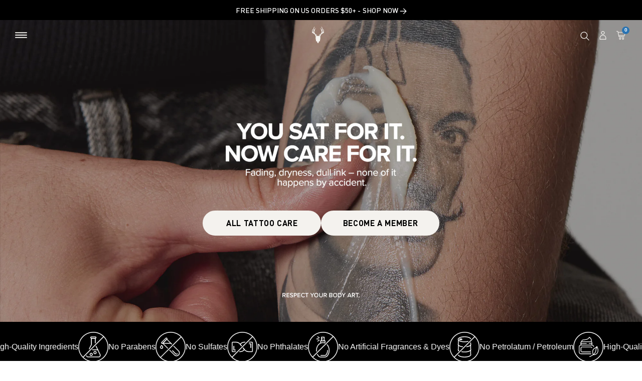

--- FILE ---
content_type: text/css
request_url: https://www.madrabbit.com/cdn/shop/t/476/assets/fonts.css?v=73835188929580872611751902271
body_size: -422
content:
@font-face{font-family:DINPro;src:local("DIN Pro Light"),local("DINProLight"),url(DINPro-Light.woff2) format("woff2"),url(DINPro-Light.woff) format("woff"),url(DINPro-Light.ttf) format("truetype");font-weight:300;font-style:normal}@font-face{font-family:DINPro;src:local("DIN Pro Regular"),local("DINProRegular"),url(DINPro-Regular.woff2) format("woff2"),url(DINPro-Regular.woff) format("woff"),url(DINPro-Regular.ttf) format("truetype");font-weight:400;font-style:normal}@font-face{font-family:DINPro;src:local("DIN Pro Medium"),local("DINProMedium"),url(DINPro-Medium.woff2) format("woff2"),url(DINPro-Medium.woff) format("woff"),url(DINPro-Medium.ttf) format("truetype");font-weight:500;font-style:normal}@font-face{font-family:DINPro;src:local("DIN Pro Bold"),local("DINProBold"),url(DINPro-Bold.woff2) format("woff2"),url(DINPro-Bold.woff) format("woff"),url(DINPro-Bold.ttf) format("truetype");font-weight:700;font-style:normal}@font-face{font-family:DINPro;src:local("DIN Pro Black"),local("DINProBlack"),url(DINPro-Black.woff2) format("woff2"),url(DINPro-Black.woff) format("woff"),url(DINPro-Black.ttf) format("truetype");font-weight:900;font-style:normal}@font-face{font-family:HelveticaRegular;src:url(helvetica-regular.woff) format("woff")}@font-face{font-family:HelveticaBold;src:url(helvetica-bold.woff) format("woff")}
/*# sourceMappingURL=/cdn/shop/t/476/assets/fonts.css.map?v=73835188929580872611751902271 */


--- FILE ---
content_type: text/css
request_url: https://www.madrabbit.com/cdn/shop/t/476/assets/theme.scss.css?v=107916290866798063811759333050
body_size: 28093
content:
@charset "UTF-8";.slick-slider{position:relative;display:block;box-sizing:border-box;-webkit-touch-callout:none;-webkit-user-select:none;-khtml-user-select:none;-moz-user-select:none;-ms-user-select:none;user-select:none;touch-action:auto!important;-webkit-tap-highlight-color:transparent}.slick-list{position:relative;overflow:hidden;display:block;margin:0;padding:0}.slick-list:focus{outline:none}.slick-list.dragging{cursor:pointer;cursor:hand}.slick-slider .slick-track,.slick-slider .slick-list{-webkit-transform:translate3d(0,0,0);-moz-transform:translate3d(0,0,0);-ms-transform:translate3d(0,0,0);-o-transform:translate3d(0,0,0);transform:translateZ(0)}.slick-track{position:relative;left:0;top:0;display:block}.slick-track:before,.slick-track:after{content:"";display:table}.slick-track:after{clear:both}.slick-loading .slick-track{visibility:hidden}.slick-slide{float:left;height:100%;min-height:1px;display:none}[dir=rtl] .slick-slide{float:right}.slick-slide img{display:block}.slick-slide.slick-loading img{display:none}.slick-slide.dragging img{pointer-events:none}.slick-initialized .slick-slide{display:block}.slick-loading .slick-slide{visibility:hidden}.slick-vertical .slick-slide{display:block;height:auto;border:1px solid transparent}.slick-arrow.slick-hidden{display:none}.slick-loading .slick-list{background:#fff url(//www.madrabbit.com/cdn/shop/t/476/assets/ajax-loader.gif?v=41356863302472015721751902270) center center no-repeat}.slick-prev,.slick-next{position:absolute;display:block;height:20px;width:20px;line-height:0px;font-size:0px;cursor:pointer;background:transparent;color:transparent;top:50%;-webkit-transform:translate(0,-50%);-ms-transform:translate(0,-50%);transform:translateY(-50%);padding:0;border:none}.slick-prev:hover,.slick-prev:focus,.slick-next:hover,.slick-next:focus{background:transparent;color:transparent}.slick-prev:hover:before,.slick-prev:focus:before,.slick-next:hover:before,.slick-next:focus:before{opacity:1}.slick-prev.slick-disabled:before,.slick-next.slick-disabled:before{opacity:.25}.slick-prev:before,.slick-next:before{font-family:"slick-icons, sans-serif";font-size:20px;line-height:1;color:#000;opacity:.75;-webkit-font-smoothing:antialiased;-moz-osx-font-smoothing:grayscale}.slick-prev{left:-25px}[dir=rtl] .slick-prev{left:auto;right:-25px}.slick-prev:before{content:"\2190"}[dir=rtl] .slick-prev:before{content:"\2192"}.slick-next{right:-25px}[dir=rtl] .slick-next{left:-25px;right:auto}.slick-next:before{content:"\2192"}[dir=rtl] .slick-next:before{content:"\2190"}.slick-dotted.slick-slider{margin-bottom:30px}.slick-dots{list-style:none;display:block;text-align:center;padding:0;margin:0}.slick-dots li{position:relative;display:inline-block;height:20px;width:20px;margin:0 5px;padding:0;cursor:pointer}.slick-dots li button,.slick-dots li a{border:0;background:transparent;display:block;height:20px;width:20px;line-height:0px;font-size:0px;color:transparent;padding:5px;cursor:pointer}.slick-dots li button:hover:before,.slick-dots li button:focus:before,.slick-dots li a:hover:before,.slick-dots li a:focus:before{opacity:1}.slick-dots li button:before,.slick-dots li a:before{position:absolute;top:0;left:0;content:"\2022";width:20px;height:20px;font-family:"slick-icons, sans-serif";font-size:6px;line-height:20px;text-align:center;color:#fff;opacity:.25;-webkit-font-smoothing:antialiased;-moz-osx-font-smoothing:grayscale}.slick-dots li.slick-active button:before{color:#fff;opacity:.75}*,*:before,*:after{box-sizing:border-box}body{margin:0}article,aside,details,figcaption,figure,footer,header,hgroup,main,menu,nav,section,summary{display:block}body,input,textarea,button,select,.disclosure__toggle{-webkit-font-smoothing:antialiased;-webkit-text-size-adjust:100%}a{background-color:transparent}b,strong{font-weight:700}em{font-style:italic}small{font-size:80%}sub,sup{font-size:75%;line-height:0;position:relative;vertical-align:baseline}sup{top:-.5em}sub{bottom:-.25em}img{max-width:100%;border:0}button,input,optgroup,select,.disclosure__toggle,textarea{color:inherit;font:inherit;margin:0}button[disabled],html input[disabled]{cursor:default}button::-moz-focus-inner,[type=button]::-moz-focus-inner,[type=reset]::-moz-focus-inner,[type=submit]::-moz-focus-inner{border-style:none;padding:0}button:-moz-focusring,[type=button]:-moz-focusring,[type=reset]:-moz-focusring,[type=submit]:-moz-focusring{outline:1px dotted ButtonText}input[type=search],input[type=number],input[type=email],input[type=password]{-webkit-appearance:none;-moz-appearance:none}table{width:100%;border-collapse:collapse;border-spacing:0}td,th{padding:0}textarea{overflow:auto;-webkit-appearance:none;-moz-appearance:none}a,button,[role=button],input,label,select,.disclosure__toggle,textarea{touch-action:manipulation}.grid{*zoom: 1;list-style:none;padding:0;margin:0 0 0 -30px}.grid:after{content:"";display:table;clear:both}@media only screen and (max-width: 749px){.grid{margin-left:-22px}}.grid__item{float:left;padding-left:30px;width:100%}@media only screen and (max-width: 749px){.grid__item{padding-left:22px}}.grid__item[class*=--push]{position:relative}.grid--rev{direction:rtl;text-align:left}.grid--rev>.grid__item{direction:ltr;text-align:left;float:right}.one-whole{width:100%}.one-half{width:50%}.one-third{width:33.33333%}.two-thirds{width:66.66667%}.one-quarter{width:25%}.two-quarters{width:50%}.three-quarters{width:75%}.one-fifth{width:20%}.two-fifths{width:40%}.three-fifths{width:60%}.four-fifths{width:80%}.one-sixth{width:16.66667%}.two-sixths{width:33.33333%}.three-sixths{width:50%}.four-sixths{width:66.66667%}.five-sixths{width:83.33333%}.one-eighth{width:12.5%}.two-eighths{width:25%}.three-eighths{width:37.5%}.four-eighths{width:50%}.five-eighths{width:62.5%}.six-eighths{width:75%}.seven-eighths{width:87.5%}.one-tenth{width:10%}.two-tenths{width:20%}.three-tenths{width:30%}.four-tenths{width:40%}.five-tenths{width:50%}.six-tenths{width:60%}.seven-tenths{width:70%}.eight-tenths{width:80%}.nine-tenths{width:90%}.one-twelfth{width:8.33333%}.two-twelfths{width:16.66667%}.three-twelfths{width:25%}.four-twelfths{width:33.33333%}.five-twelfths{width:41.66667%}.six-twelfths{width:50%}.seven-twelfths{width:58.33333%}.eight-twelfths{width:66.66667%}.nine-twelfths{width:75%}.ten-twelfths{width:83.33333%}.eleven-twelfths{width:91.66667%}.show{display:block!important}.text-left{text-align:left!important}.text-right{text-align:right!important}.text-center{text-align:center!important}@media only screen and (max-width: 749px){.small--one-whole{width:100%}.small--one-half{width:50%}.small--one-third{width:33.33333%}.small--two-thirds{width:66.66667%}.small--one-quarter{width:25%}.small--two-quarters{width:50%}.small--three-quarters{width:75%}.small--one-fifth{width:20%}.small--two-fifths{width:40%}.small--three-fifths{width:60%}.small--four-fifths{width:80%}.small--one-sixth{width:16.66667%}.small--two-sixths{width:33.33333%}.small--three-sixths{width:50%}.small--four-sixths{width:66.66667%}.small--five-sixths{width:83.33333%}.small--one-eighth{width:12.5%}.small--two-eighths{width:25%}.small--three-eighths{width:37.5%}.small--four-eighths{width:50%}.small--five-eighths{width:62.5%}.small--six-eighths{width:75%}.small--seven-eighths{width:87.5%}.small--one-tenth{width:10%}.small--two-tenths{width:20%}.small--three-tenths{width:30%}.small--four-tenths{width:40%}.small--five-tenths{width:50%}.small--six-tenths{width:60%}.small--seven-tenths{width:70%}.small--eight-tenths{width:80%}.small--nine-tenths{width:90%}.small--one-twelfth{width:8.33333%}.small--two-twelfths{width:16.66667%}.small--three-twelfths{width:25%}.small--four-twelfths{width:33.33333%}.small--five-twelfths{width:41.66667%}.small--six-twelfths{width:50%}.small--seven-twelfths{width:58.33333%}.small--eight-twelfths{width:66.66667%}.small--nine-twelfths{width:75%}.small--ten-twelfths{width:83.33333%}.small--eleven-twelfths{width:91.66667%}.grid--uniform .small--one-half:nth-child(odd),.grid--uniform .small--one-third:nth-child(3n+1),.grid--uniform .small--one-quarter:nth-child(4n+1),.grid--uniform .small--one-fifth:nth-child(5n+1),.grid--uniform .small--one-sixth:nth-child(6n+1),.grid--uniform .small--two-sixths:nth-child(3n+1),.grid--uniform .small--three-sixths:nth-child(odd),.grid--uniform .small--one-eighth:nth-child(8n+1),.grid--uniform .small--two-eighths:nth-child(4n+1),.grid--uniform .small--four-eighths:nth-child(odd),.grid--uniform .small--five-tenths:nth-child(odd),.grid--uniform .small--one-twelfth:nth-child(12n+1),.grid--uniform .small--two-twelfths:nth-child(6n+1),.grid--uniform .small--three-twelfths:nth-child(4n+1),.grid--uniform .small--four-twelfths:nth-child(3n+1),.grid--uniform .small--six-twelfths:nth-child(odd){clear:both}.small--show{display:block!important}.small--hide{display:none!important}.small--text-left{text-align:left!important}.small--text-right{text-align:right!important}.small--text-center{text-align:center!important}}@media only screen and (min-width: 750px){.medium-up--one-whole{width:100%}.medium-up--one-half{width:50%}.medium-up--one-third{width:33.33333%}.medium-up--two-thirds{width:66.66667%}.medium-up--one-quarter{width:25%}.medium-up--two-quarters{width:50%}.medium-up--three-quarters{width:75%}.medium-up--one-fifth{width:20%}.medium-up--two-fifths{width:40%}.medium-up--three-fifths{width:60%}.medium-up--four-fifths{width:80%}.medium-up--one-sixth{width:16.66667%}.medium-up--two-sixths{width:33.33333%}.medium-up--three-sixths{width:50%}.medium-up--four-sixths{width:66.66667%}.medium-up--five-sixths{width:83.33333%}.medium-up--one-eighth{width:12.5%}.medium-up--two-eighths{width:25%}.medium-up--three-eighths{width:37.5%}.medium-up--four-eighths{width:50%}.medium-up--five-eighths{width:62.5%}.medium-up--six-eighths{width:75%}.medium-up--seven-eighths{width:87.5%}.medium-up--one-tenth{width:10%}.medium-up--two-tenths{width:20%}.medium-up--three-tenths{width:30%}.medium-up--four-tenths{width:40%}.medium-up--five-tenths{width:50%}.medium-up--six-tenths{width:60%}.medium-up--seven-tenths{width:70%}.medium-up--eight-tenths{width:80%}.medium-up--nine-tenths{width:90%}.medium-up--one-twelfth{width:8.33333%}.medium-up--two-twelfths{width:16.66667%}.medium-up--three-twelfths{width:25%}.medium-up--four-twelfths{width:33.33333%}.medium-up--five-twelfths{width:41.66667%}.medium-up--six-twelfths{width:50%}.medium-up--seven-twelfths{width:58.33333%}.medium-up--eight-twelfths{width:66.66667%}.medium-up--nine-twelfths{width:75%}.medium-up--ten-twelfths{width:83.33333%}.medium-up--eleven-twelfths{width:91.66667%}.grid--uniform .medium-up--one-half:nth-child(odd),.grid--uniform .medium-up--one-third:nth-child(3n+1),.grid--uniform .medium-up--one-quarter:nth-child(4n+1),.grid--uniform .medium-up--one-fifth:nth-child(5n+1),.grid--uniform .medium-up--one-sixth:nth-child(6n+1),.grid--uniform .medium-up--two-sixths:nth-child(3n+1),.grid--uniform .medium-up--three-sixths:nth-child(odd),.grid--uniform .medium-up--one-eighth:nth-child(8n+1),.grid--uniform .medium-up--two-eighths:nth-child(4n+1),.grid--uniform .medium-up--four-eighths:nth-child(odd),.grid--uniform .medium-up--five-tenths:nth-child(odd),.grid--uniform .medium-up--one-twelfth:nth-child(12n+1),.grid--uniform .medium-up--two-twelfths:nth-child(6n+1),.grid--uniform .medium-up--three-twelfths:nth-child(4n+1),.grid--uniform .medium-up--four-twelfths:nth-child(3n+1),.grid--uniform .medium-up--six-twelfths:nth-child(odd){clear:both}.medium-up--show{display:block!important}.medium-up--hide{display:none!important}.medium-up--text-left{text-align:left!important}.medium-up--text-right{text-align:right!important}.medium-up--text-center{text-align:center!important}}@media only screen and (max-width: 749px){.small--push-one-half{left:50%}.small--push-one-third{left:33.33333%}.small--push-two-thirds{left:66.66667%}.small--push-one-quarter{left:25%}.small--push-two-quarters{left:50%}.small--push-three-quarters{left:75%}.small--push-one-fifth{left:20%}.small--push-two-fifths{left:40%}.small--push-three-fifths{left:60%}.small--push-four-fifths{left:80%}.small--push-one-sixth{left:16.66667%}.small--push-two-sixths{left:33.33333%}.small--push-three-sixths{left:50%}.small--push-four-sixths{left:66.66667%}.small--push-five-sixths{left:83.33333%}.small--push-one-eighth{left:12.5%}.small--push-two-eighths{left:25%}.small--push-three-eighths{left:37.5%}.small--push-four-eighths{left:50%}.small--push-five-eighths{left:62.5%}.small--push-six-eighths{left:75%}.small--push-seven-eighths{left:87.5%}.small--push-one-tenth{left:10%}.small--push-two-tenths{left:20%}.small--push-three-tenths{left:30%}.small--push-four-tenths{left:40%}.small--push-five-tenths{left:50%}.small--push-six-tenths{left:60%}.small--push-seven-tenths{left:70%}.small--push-eight-tenths{left:80%}.small--push-nine-tenths{left:90%}.small--push-one-twelfth{left:8.33333%}.small--push-two-twelfths{left:16.66667%}.small--push-three-twelfths{left:25%}.small--push-four-twelfths{left:33.33333%}.small--push-five-twelfths{left:41.66667%}.small--push-six-twelfths{left:50%}.small--push-seven-twelfths{left:58.33333%}.small--push-eight-twelfths{left:66.66667%}.small--push-nine-twelfths{left:75%}.small--push-ten-twelfths{left:83.33333%}.small--push-eleven-twelfths{left:91.66667%}}@media only screen and (min-width: 750px){.medium-up--push-one-half{left:50%}.medium-up--push-one-third{left:33.33333%}.medium-up--push-two-thirds{left:66.66667%}.medium-up--push-one-quarter{left:25%}.medium-up--push-two-quarters{left:50%}.medium-up--push-three-quarters{left:75%}.medium-up--push-one-fifth{left:20%}.medium-up--push-two-fifths{left:40%}.medium-up--push-three-fifths{left:60%}.medium-up--push-four-fifths{left:80%}.medium-up--push-one-sixth{left:16.66667%}.medium-up--push-two-sixths{left:33.33333%}.medium-up--push-three-sixths{left:50%}.medium-up--push-four-sixths{left:66.66667%}.medium-up--push-five-sixths{left:83.33333%}.medium-up--push-one-eighth{left:12.5%}.medium-up--push-two-eighths{left:25%}.medium-up--push-three-eighths{left:37.5%}.medium-up--push-four-eighths{left:50%}.medium-up--push-five-eighths{left:62.5%}.medium-up--push-six-eighths{left:75%}.medium-up--push-seven-eighths{left:87.5%}.medium-up--push-one-tenth{left:10%}.medium-up--push-two-tenths{left:20%}.medium-up--push-three-tenths{left:30%}.medium-up--push-four-tenths{left:40%}.medium-up--push-five-tenths{left:50%}.medium-up--push-six-tenths{left:60%}.medium-up--push-seven-tenths{left:70%}.medium-up--push-eight-tenths{left:80%}.medium-up--push-nine-tenths{left:90%}.medium-up--push-one-twelfth{left:8.33333%}.medium-up--push-two-twelfths{left:16.66667%}.medium-up--push-three-twelfths{left:25%}.medium-up--push-four-twelfths{left:33.33333%}.medium-up--push-five-twelfths{left:41.66667%}.medium-up--push-six-twelfths{left:50%}.medium-up--push-seven-twelfths{left:58.33333%}.medium-up--push-eight-twelfths{left:66.66667%}.medium-up--push-nine-twelfths{left:75%}.medium-up--push-ten-twelfths{left:83.33333%}.medium-up--push-eleven-twelfths{left:91.66667%}}.clearfix{*zoom: 1}.clearfix:after{content:"";display:table;clear:both}.visually-hidden,.icon__fallback-text{position:absolute!important;overflow:hidden;clip:rect(0 0 0 0);height:1px;width:1px;margin:-1px;padding:0;border:0}.visibility-hidden{visibility:hidden}.visually-hidden--inline{margin:0;height:1em}.visually-hidden--static{position:static!important}.js-focus-hidden:focus{outline:none}.no-js:not(html){display:none}.no-js .no-js:not(html){display:block}.no-js .js{display:none}.hide{display:none!important}.skip-link:focus{clip:auto;width:auto;height:auto;margin:0;color:#000;background-color:#fff;padding:10px;opacity:1;z-index:10000;transition:none}.box{background:no-repeat;background-color:#f7f7f7;background-size:contain}.ratio-container{position:relative}.ratio-container:after{display:block;height:0;width:100%;padding-bottom:50%;content:""}.ratio-container>*{position:absolute;top:0;left:0;width:100%;height:100%}body,html{background-color:#fff}.page-width{*zoom: 1;max-width:1200px;margin:0 auto}.page-width:after{content:"";display:table;clear:both}.section-header{margin-bottom:35px}@media only screen and (min-width: 750px){.section-header{margin-bottom:55px}}blockquote{font-size:1.2em;font-style:normal;text-align:center;padding:0 30px;margin:0}.rte blockquote{border-color:#ebebeb;border-width:1px 0;border-style:solid;padding:30px 0;margin-bottom:27.5px}blockquote p+cite{margin-top:27.5px}blockquote cite{display:block;font-size:.85em;font-weight:400}blockquote cite:before{content:"\2014  "}code,pre{font-family:Consolas,monospace;font-size:1em}pre{overflow:auto}body,input,textarea,button,select,.disclosure__toggle{font-size:15px;font-family:Helvetica,Arial,sans-serif;font-style:normal;font-weight:400;color:#000;line-height:1.5}@media only screen and (max-width: 989px){input,textarea,select,.disclosure__toggle,button{font-size:16px}}.rte{color:#000;margin-bottom:35px}.rte:last-child{margin-bottom:0}.rte li{margin-bottom:4px;list-style:inherit}.rte li:last-child{margin-bottom:0}.rte-setting{margin-bottom:19.44444px}.rte-setting:last-child{margin-bottom:0}p{color:#000;margin:0 0 19.44444px}@media only screen and (max-width: 749px){p{font-size:.93333em}}p:last-child{margin-bottom:0}li{list-style:none}.fine-print{font-size:.93333em;font-style:italic}.txt--minor{font-size:80%}.txt--emphasis{font-style:italic}.mega-title,.mega-subtitle{color:#fff}.hero .mega-title,.hero .mega-subtitle{text-shadow:0 0 4px rgba(0,0,0,.4)}@media only screen and (min-width: 750px){.mega-title,.mega-subtitle{text-shadow:0 0 4px rgba(0,0,0,.4)}}.mega-title{margin-bottom:8px}.mega-title--large{font-size:2.26667em}@media only screen and (min-width: 750px){.mega-title--large{font-size:4.33333em}}@media only screen and (min-width: 750px){.mega-subtitle{font-size:1.26667em;margin:0 auto}.text-center .mega-subtitle{max-width:75%}}.mega-subtitle p{color:#fff}.mega-subtitle a{color:#fff;border-bottom:1px solid currentColor}.mega-subtitle a:hover,.mega-subtitle a:focus{color:#e6e6e6}.mega-subtitle--large{font-size:1.13333em;font-weight:700}@media only screen and (min-width: 750px){.mega-subtitle--large{font-size:1.53333em}}.is-transitioning{display:block!important;visibility:visible!important}.icon{display:inline-block;width:20px;height:20px;vertical-align:middle;fill:currentColor}.no-svg .icon{display:none}svg.icon:not(.icon--full-color) circle,svg.icon:not(.icon--full-color) ellipse,svg.icon:not(.icon--full-color) g,svg.icon:not(.icon--full-color) line,svg.icon:not(.icon--full-color) path,svg.icon:not(.icon--full-color) polygon,svg.icon:not(.icon--full-color) polyline,svg.icon:not(.icon--full-color) rect,symbol.icon:not(.icon--full-color) circle,symbol.icon:not(.icon--full-color) ellipse,symbol.icon:not(.icon--full-color) g,symbol.icon:not(.icon--full-color) line,symbol.icon:not(.icon--full-color) path,symbol.icon:not(.icon--full-color) polygon,symbol.icon:not(.icon--full-color) polyline,symbol.icon:not(.icon--full-color) rect{fill:inherit;stroke:inherit}svg.icon:not(.icon--full-color) .icon-error__symbol,symbol.icon:not(.icon--full-color) .icon-error__symbol{fill:#fff}.no-svg .icon__fallback-text{position:static!important;overflow:inherit;clip:none;height:auto;width:auto;margin:0}.payment-icons{-moz-user-select:none;-ms-user-select:none;-webkit-user-select:none;user-select:none;cursor:default}@media only screen and (max-width: 749px){.payment-icons{line-height:40px}}.payment-icons .icon{width:38px;height:24px;fill:inherit}.social-icons .icon{width:23px;height:23px}@media only screen and (min-width: 750px){.social-icons .icon{width:25px;height:25px}}.social-icons .icon.icon--wide{width:40px}.icon-spinner{-moz-animation:spin .5s infinite linear;-o-animation:spin .5s infinite linear;-webkit-animation:spin .5s infinite linear;animation:spin .5s infinite linear}.icon-error{fill:#000;width:.86667em;height:.86667em;margin-top:.1em;flex-shrink:0}ul,ol{margin:0;padding:0}ol{list-style:decimal}.list--inline{padding:0;margin:0}.list--inline>li{display:inline-block;margin-bottom:0;vertical-align:middle}.rte img{height:auto}.rte table{table-layout:fixed}.rte ul,.rte ol{margin:0 0 17.5px 35px}.rte ul.list--inline,.rte ol.list--inline{margin-left:0}.rte ul{list-style:disc outside}.rte ul ul{list-style:circle outside}.rte ul ul ul{list-style:square outside}.rte a:not(.btn){border-bottom:1px solid currentColor;padding-bottom:1px}.text-center.rte ul,.text-center.rte ol,.text-center .rte ul,.text-center .rte ol{margin-left:0;list-style-position:inside}.scrollable-wrapper{max-width:100%;overflow:auto;-webkit-overflow-scrolling:touch}a{color:#000;text-decoration:none}a.classic-link{text-decoration:underline}a[href^=tel]{color:inherit}.btn,.shopify-payment-button .shopify-payment-button__button--unbranded{-moz-user-select:none;-ms-user-select:none;-webkit-user-select:none;user-select:none;-webkit-appearance:none;-moz-appearance:none;appearance:none;display:inline-block;width:auto;text-decoration:none;text-align:center;vertical-align:middle;cursor:pointer;border:1px solid transparent;border-radius:2px;padding:8px 15px;background-color:#3a3a3a;color:#fff;font-family:Helvetica,Arial,sans-serif;font-style:normal;font-weight:700;text-transform:uppercase;letter-spacing:.08em;white-space:normal;font-size:13px}@media only screen and (min-width: 750px){.btn,.shopify-payment-button .shopify-payment-button__button--unbranded{padding:10px 18px}}.btn .icon-arrow-right,.shopify-payment-button .shopify-payment-button__button--unbranded .icon-arrow-right,.btn .icon-arrow-left,.shopify-payment-button .shopify-payment-button__button--unbranded .icon-arrow-left{height:9px}.btn[disabled],.shopify-payment-button [disabled].shopify-payment-button__button--unbranded,.btn[aria-disabled],.shopify-payment-button [aria-disabled].shopify-payment-button__button--unbranded{cursor:default;opacity:.5}.btn--secondary{background-color:transparent;color:#3a3a3a;border-color:#3a3a3a}.btn--secondary:not([disabled]):hover,.btn--secondary:focus{background-color:transparent;color:#606060;border-color:#606060}.btn--secondary-accent{background-color:#fff;color:#3a3a3a;border-color:#3a3a3a}.btn--secondary-accent:not([disabled]):hover,.btn--secondary-accent:focus{background-color:#fff;color:#606060;border-color:#606060}.btn--small{padding:8px 10px;font-size:.8em;line-height:1}.btn--tertiary{background-color:transparent;color:#3a3a3a;border-color:#3a3a3a}.btn--tertiary:not([disabled]):hover,.btn--tertiary:focus{background-color:transparent;color:#606060;border-color:#606060}@media only screen and (max-width: 749px){.btn--small-wide{padding-left:50px;padding-right:50px}}.btn--link{background-color:transparent;border:0;margin:0;color:#000;text-align:left}.btn--link:not([disabled]):hover,.btn--link:focus{color:#404040;background-color:transparent}.btn--link .icon{vertical-align:middle}.btn--narrow{padding-left:15px;padding-right:15px}.btn--has-icon-after .icon{margin-left:10px}.btn--has-icon-before .icon{margin-right:10px}.text-link{display:inline;border:0 none;background:none;padding:0;margin:0}.text-link--accent{color:#3a3a3a;border-bottom:1px solid currentColor;padding-bottom:1px}.text-link--accent:not([disabled]):hover,.text-link--accent:focus{color:#606060}.return-link-wrapper{margin-top:82.5px;margin-bottom:0}@media only screen and (max-width: 749px){.return-link-wrapper{margin-top:55px}}.full-width-link{position:absolute;top:0;right:0;bottom:0;left:0;z-index:2}table{margin-bottom:27.5px}th{font-family:Helvetica,Arial,sans-serif;font-style:normal;font-weight:700}th,td{text-align:left;padding:10px 14px}tbody th,tfoot th{font-weight:400}@media only screen and (max-width: 749px){.responsive-table thead{display:none}.responsive-table th,.responsive-table td{float:left;clear:left;width:100%;text-align:right;padding:27.5px;border:0;margin:0}.responsive-table th:before,.responsive-table td:before{content:attr(data-label);float:left;text-align:center;font-size:12px;padding-right:10px;font-weight:400}.responsive-table__row+.responsive-table__row,tfoot>.responsive-table__row:first-child{position:relative;margin-top:10px;padding-top:55px}.responsive-table__row+.responsive-table__row:after,tfoot>.responsive-table__row:first-child:after{content:"";display:block;position:absolute;top:0;left:27.5px;right:27.5px;border-bottom:1px solid #ebebeb}}svg:not(:root){overflow:hidden}.video-wrapper{position:relative;overflow:hidden;max-width:100%;padding-bottom:56.25%;height:0;height:auto}.video-wrapper iframe{position:absolute;top:0;left:0;width:100%;height:100%}form{margin:0}fieldset{border:1px solid #cccccc;margin:0 0 55px;padding:27.5px}legend{border:0;padding:0}button,input[type=submit]{cursor:pointer}label{display:block;margin-bottom:5px}@media only screen and (max-width: 749px){label{font-size:.86667em}}[type=radio]+label,[type=checkbox]+label{display:inline-block;margin-bottom:0}label[for]{cursor:pointer}input,textarea,select,.disclosure__toggle{border:1px solid #cccccc;background-color:#fff;color:#000;max-width:100%;line-height:1.2;border-radius:2px}input:focus,textarea:focus,select:focus,.disclosure__toggle:focus{border-color:#b3b3b3}input[disabled],textarea[disabled],select[disabled],[disabled].disclosure__toggle{cursor:default;background-color:#f4f4f4;border-color:#f4f4f4}input.input--error::-webkit-input-placeholder,textarea.input--error::-webkit-input-placeholder,select.input--error::-webkit-input-placeholder,.input--error.disclosure__toggle::-webkit-input-placeholder{color:#000;opacity:.5}input.input--error::-moz-placeholder,textarea.input--error::-moz-placeholder,select.input--error::-moz-placeholder,.input--error.disclosure__toggle::-moz-placeholder{color:#000;opacity:.5}input.input--error:-ms-input-placeholder,textarea.input--error:-ms-input-placeholder,select.input--error:-ms-input-placeholder,.input--error.disclosure__toggle:-ms-input-placeholder{color:#000;opacity:.5}input.input--error::-ms-input-placeholder,textarea.input--error::-ms-input-placeholder,select.input--error::-ms-input-placeholder,.input--error.disclosure__toggle::-ms-input-placeholder{color:#000;opacity:1}input.hidden-placeholder::-webkit-input-placeholder,textarea.hidden-placeholder::-webkit-input-placeholder,select.hidden-placeholder::-webkit-input-placeholder,.hidden-placeholder.disclosure__toggle::-webkit-input-placeholder{color:transparent}input.hidden-placeholder::-moz-placeholder,textarea.hidden-placeholder::-moz-placeholder,select.hidden-placeholder::-moz-placeholder,.hidden-placeholder.disclosure__toggle::-moz-placeholder{color:transparent}input.hidden-placeholder:-ms-input-placeholder,textarea.hidden-placeholder:-ms-input-placeholder,select.hidden-placeholder:-ms-input-placeholder,.hidden-placeholder.disclosure__toggle:-ms-input-placeholder{color:transparent}input.hidden-placeholder::-ms-input-placeholder,textarea.hidden-placeholder::-ms-input-placeholder,select.hidden-placeholder::-ms-input-placeholder,.hidden-placeholder.disclosure__toggle::-ms-input-placeholder{opacity:1}.product-form input,.product-form textarea,.product-form select,.product-form .disclosure__toggle{min-height:44px}textarea{min-height:100px}input.input--error,select.input--error,.input--error.disclosure__toggle,textarea.input--error{border-color:#000;background-color:#fff;color:#000;margin-bottom:11.66667px}.input-error-message{display:flex;line-height:1.3;color:#000;font-size:.86667em;margin-bottom:11.66667px}@media only screen and (max-width: 749px){.input-error-message{margin-bottom:19.44444px}}.input-error-message .icon{width:1em;height:1em;margin-right:.66667em}select,.disclosure__toggle{-webkit-appearance:none;-moz-appearance:none;appearance:none;background-position:right center;background-image:url(//www.madrabbit.com/cdn/shop/t/476/assets/ico-select.svg?v=29003672709104678581751902324);background-repeat:no-repeat;background-position:right 10px center;line-height:1.2;text-indent:.01px;text-overflow:"";cursor:pointer;padding:8px 28px 8px 15px}@media only screen and (min-width: 750px){select,.disclosure__toggle{padding-top:10px;padding-left:18px;padding-bottom:10px}}.select-group{position:relative;z-index:2}.select-group select,.select-group .disclosure__toggle{background-image:none;background-color:transparent}.select-group .icon{height:.5em;position:absolute;right:0;top:50%;transform:translateY(-50%);width:.5em;z-index:-1}.select-label{font-size:.8em;text-transform:uppercase}optgroup{font-weight:700}option{color:#000;background-color:#fff}select::-ms-expand,.disclosure__toggle::-ms-expand{display:none}.label--hidden{position:absolute;height:0;width:0;margin-bottom:0;overflow:hidden;clip:rect(1px,1px,1px,1px)}::-webkit-input-placeholder{color:#000;opacity:.6}::-moz-placeholder{color:#000;opacity:.6}:-ms-input-placeholder{color:#000;opacity:.6}::-ms-input-placeholder{color:#000;opacity:1}.label--error{color:#000}input,textarea{padding:8px 15px}@media only screen and (min-width: 750px){input,textarea{padding:10px 18px}}.form-vertical input,.form-vertical select,.form-vertical .disclosure__toggle,.form-vertical textarea{display:block;width:100%;margin-bottom:19.44444px}.form-vertical input.input--error,.form-vertical select.input--error,.form-vertical .input--error.disclosure__toggle,.form-vertical textarea.input--error{margin-bottom:11.66667px}.form-vertical [type=radio],.form-vertical [type=checkbox]{display:inline-block;width:auto;margin-right:5px}.form-vertical [type=submit],.form-vertical .btn,.form-vertical .shopify-payment-button .shopify-payment-button__button--unbranded,.shopify-payment-button .form-vertical .shopify-payment-button__button--unbranded{display:inline-block;width:auto}.form-single-field{margin:0 auto 55px;max-width:35rem}.form-single-field .input--error{margin-bottom:0}.note,.form-message{padding:8px;margin:0 0 27.5px}@media only screen and (min-width: 750px){.note,.form-message{padding:10px}}.note{border:1px solid #cccccc}.form-message--success{border:1px solid #1f873d;background-color:#f8fff9;color:#1f873d;display:block;width:100%}.form-message--error{color:#651818;border:1px solid black;background-color:#fff;padding:1rem 1.3rem;text-align:left;width:100%}.form-message--error li{list-style-type:disc;list-style-position:inside}.form-message--error .form-message__title{font-size:1.2em}.form-message--error .form-message__link,.form-message--error a{display:inline-block;text-decoration:underline;text-decoration-skip-ink:auto;color:#651818}.form-message--error .form-message__link:hover,.form-message--error .form-message__link:focus,.form-message--error a:hover,.form-message--error a:focus{text-decoration:none;color:#651818}.input-group{display:-webkit-flex;display:-ms-flexbox;display:flex;width:100%;-webkit-flex-wrap:wrap;-moz-flex-wrap:wrap;-ms-flex-wrap:wrap;flex-wrap:wrap;-webkit-justify-content:center;-ms-justify-content:center;justify-content:center}.form-vertical .input-group{margin-bottom:55px}.input-group--nowrap{flex-wrap:nowrap}.input-group--error{margin-bottom:11.66667px}.input-group__field,.input-group__field input,.input-group__btn .btn,.input-group__btn .shopify-payment-button .shopify-payment-button__button--unbranded,.shopify-payment-button .input-group__btn .shopify-payment-button__button--unbranded{min-height:42px}@media only screen and (min-width: 750px){.input-group__field,.input-group__field input,.input-group__btn .btn,.input-group__btn .shopify-payment-button .shopify-payment-button__button--unbranded,.shopify-payment-button .input-group__btn .shopify-payment-button__button--unbranded{min-height:46px}}.input-group__field{-ms-flex-preferred-size:15rem;-webkit-flex-basis:15rem;-moz-flex-basis:15rem;flex-basis:15rem;flex-grow:9999;margin-bottom:1rem;border-radius:2px 0 0 2px;text-align:left}.input-group__field input{width:100%}.form-vertical .input-group__field{margin:0}.input-group__field--connected{margin-bottom:0}.input-group__field--connected input{border-top-right-radius:0;border-bottom-right-radius:0}.input-group__btn{flex-grow:1}.input-group__btn .btn,.input-group__btn .shopify-payment-button .shopify-payment-button__button--unbranded,.shopify-payment-button .input-group__btn .shopify-payment-button__button--unbranded{width:100%;border-radius:0 2px 2px 0}.site-header__logo img{display:block}.site-nav{position:relative;padding:0;text-align:center;margin:25px 0}.site-nav a{padding:3px 10px}.site-nav--centered{padding-bottom:22px}.site-nav__link{display:block;white-space:nowrap;position:relative;z-index:11}.site-nav--centered .site-nav__link{padding-top:0}.site-nav__link .icon-chevron-down{width:.5em;height:.5em;margin-left:.5rem}.site-nav__link.site-nav--active-dropdown{border:1px solid #ebebeb;border-bottom:1px solid transparent;z-index:2}.site-nav__link:focus .site-nav__label,.site-nav__link:not([disabled]):hover .site-nav__label{border-bottom-color:#000}.site-nav__label{border-bottom:1px solid transparent}.site-nav__link--active .site-nav__label{border-bottom-color:#000}.site-nav__link--button{border:none;background-color:transparent;padding:3px 10px}@media only screen and (max-width: 989px){.site-nav__link--button{font-size:15px}}.site-nav__link--button:focus,.site-nav__link--button:hover{color:#404040}.site-nav--has-dropdown{position:relative}.site-nav--has-centered-dropdown{position:static}.site-nav__dropdown{display:none;position:absolute;padding:11px 30px 11px 0;margin:0;z-index:7;text-align:left;border:1px solid #ebebeb;background:#fff;left:-1px;top:41px}.site-nav__dropdown .site-nav__link{padding:4px 15px 5px}.site-nav--active-dropdown .site-nav__dropdown,.site-nav__dropdown li{display:block}.site-nav__dropdown--right:not(.site-nav__dropdown--centered){right:0;left:unset}.site-nav__dropdown--left:not(.site-nav__dropdown--centered){left:0}.site-nav__dropdown--centered{width:100%;padding:0;text-align:center}.site-nav__childlist{display:inline-block;background:#fff;padding:11px 17px;text-align:left}.site-nav__childlist-grid{display:-webkit-flex;display:-ms-flexbox;display:flex;width:100%;-webkit-flex-wrap:wrap;-moz-flex-wrap:wrap;-ms-flex-wrap:wrap;flex-wrap:wrap;width:auto;margin-bottom:-15px}.site-nav__childlist-item{-webkit-flex:0 1 auto;-moz-flex:0 1 auto;-ms-flex:0 1 auto;flex:0 1 auto;margin-bottom:15px}.site-nav__child-link--parent{font-weight:700;margin:4px 0}.page-width{padding-left:55px;padding-right:55px}@media only screen and (max-width: 749px){.page-width{padding-left:22px;padding-right:22px}}.page-container{transition:all .4s cubic-bezier(.29,.63,.44,1);position:relative;overflow:hidden}@media only screen and (min-width: 750px){.page-container{-ms-transform:translate3d(0,0,0);-webkit-transform:translate3d(0,0,0);transform:translateZ(0)}}.hr--small{padding:10px 0;margin:0}.hr--invisible{border-bottom:0}.border-bottom{border-bottom:1px solid #ebebeb}.border-top{border-top:1px solid #ebebeb}.empty-page-content{padding:125px 55px}@media only screen and (max-width: 749px){.empty-page-content{padding-left:22px;padding-right:22px}}.grid--table{display:table;table-layout:fixed;width:100%}.grid--table>.grid__item{float:none;display:table-cell;vertical-align:middle}.grid--no-gutters{margin-left:0}.grid--no-gutters .grid__item{padding-left:0}.grid--half-gutters{margin-left:-15px}.grid--half-gutters>.grid__item{padding-left:15px}.grid--double-gutters{margin-left:-60px}.grid--double-gutters>.grid__item{padding-left:60px}.grid--flush-bottom{margin-bottom:-55px;overflow:auto}.grid--flush-bottom>.grid__item{margin-bottom:55px}@-webkit-keyframes spin{0%{-ms-transform:rotate(0deg);-webkit-transform:rotate(0deg);transform:rotate(0)}to{-ms-transform:rotate(360deg);-webkit-transform:rotate(360deg);transform:rotate(360deg)}}@-moz-keyframes spin{0%{-ms-transform:rotate(0deg);-webkit-transform:rotate(0deg);transform:rotate(0)}to{-ms-transform:rotate(360deg);-webkit-transform:rotate(360deg);transform:rotate(360deg)}}@-ms-keyframes spin{0%{-ms-transform:rotate(0deg);-webkit-transform:rotate(0deg);transform:rotate(0)}to{-ms-transform:rotate(360deg);-webkit-transform:rotate(360deg);transform:rotate(360deg)}}@keyframes spin{0%{-ms-transform:rotate(0deg);-webkit-transform:rotate(0deg);transform:rotate(0)}to{-ms-transform:rotate(360deg);-webkit-transform:rotate(360deg);transform:rotate(360deg)}}@-webkit-keyframes placeholder-background-loading{0%{opacity:.02}50%{opacity:.05}to{opacity:.02}}@-moz-keyframes placeholder-background-loading{0%{opacity:.02}50%{opacity:.05}to{opacity:.02}}@-ms-keyframes placeholder-background-loading{0%{opacity:.02}50%{opacity:.05}to{opacity:.02}}@keyframes placeholder-background-loading{0%{opacity:.02}50%{opacity:.05}to{opacity:.02}}.drawer{display:none;position:fixed;-webkit-overflow-scrolling:touch;z-index:9}.js-drawer-open-top .drawer{display:block}.js-drawer-open{overflow:hidden;position:fixed;width:100%}.drawer--top{width:100%;-ms-transform:translateY(-100%);-webkit-transform:translateY(-100%);transform:translateY(-100%)}.js-drawer-open-top .drawer--top{-ms-transform:translateY(0%);-webkit-transform:translateY(0%);transform:translateY(0);display:flex;max-height:100vh}.drawer-page-content:after{opacity:0;visibility:hidden;pointer-events:none;content:"";display:block;position:fixed;top:0;left:0;width:100%;height:100%;background-color:#0009;z-index:8;transition:all .4s cubic-bezier(.29,.63,.44,1)}.js-drawer-open .drawer-page-content:after{opacity:1;visibility:visible;pointer-events:auto}.drawer__title,.drawer__close{display:table-cell;vertical-align:middle}.drawer__close-button{background:none;border:0 none;position:relative;right:-15px;height:100%;width:60px;padding:0 20px;color:inherit;font-size:1.2em}.drawer__close-button:active,.drawer__close-button:focus{background-color:#0009}.grid--view-items{overflow:auto;margin-bottom:-35px}.grid-view-item{margin:0 auto 35px}.custom__item .grid-view-item{margin-bottom:0}.grid-view-item__title{margin-bottom:0;color:#000}.grid-view-item__meta{margin-top:8px}@media only screen and (max-width: 749px){.grid-view-item__title,.grid-view-item__meta{font-size:.93333em}}.grid-view-item__link{display:block}.grid-view-item__vendor{margin-top:4px;color:#000;font-size:.86667em;text-transform:uppercase}@media only screen and (max-width: 749px){.grid-view-item__vendor{font-size:.8em}}.grid-view-item__image-wrapper{margin:0 auto 15px;position:relative;width:100%}.grid-view-item__image{display:block;margin:0 auto;width:100%}.grid-view-item__image-wrapper .grid-view-item__image{position:absolute;top:0}.grid-view-item__image.lazyload{opacity:0}.list-view-item{margin-bottom:22px}.list-view-item:last-child{margin-bottom:0}@media only screen and (min-width: 750px){.list-view-item{border-bottom:1px solid #ebebeb;padding-bottom:22px}.list-view-item:last-child{padding-bottom:0;border-bottom:0}}.list-view-item__link{display:table;table-layout:fixed;width:100%}.list-view-item__image{max-height:95px}.list-view-item__image-column{display:table-cell;vertical-align:middle;width:130px;min-height:44px}@media only screen and (max-width: 749px){.list-view-item__image-column{width:85px}}.list-view-item__image-wrapper{position:relative;margin-right:35px}@media only screen and (max-width: 749px){.list-view-item__image-wrapper{margin-right:17.5px}}.list-view-item__title-column{display:table-cell;vertical-align:middle}.list-view-item__title{color:#000;min-width:100px;font-family:Helvetica,Arial,sans-serif;font-style:normal;font-weight:700;font-size:1.13333em}@media only screen and (max-width: 749px){.list-view-item__title{font-size:.93333em}}.list-view-item__vendor{color:#000;font-size:.9em;font-weight:400;text-transform:uppercase;letter-spacing:1px}.list-view-item__price-column{display:table-cell;text-align:right;vertical-align:middle;width:20%;font-size:1.06667em}@media only screen and (max-width: 749px){.list-view-item__price-column{font-size:.93333em}}.list-view-item__price-column .price{align-items:flex-end}.list-view-item__price-column .price dd{margin:0 0 0 .5em}.list-view-item__price-column .price__regular,.list-view-item__price-column .price__sale{flex-basis:100%;justify-content:flex-end;margin-right:0}.slick-dotted.slick-slider{margin-bottom:0}.slideshow__arrows .slick-dots{margin:0 .75rem}.slideshow__arrows .slick-dots li{vertical-align:middle;width:10px;height:10px;margin:0 0 0 6px}.slideshow__arrows .slick-dots li:first-of-type{margin-left:0}@media only screen and (min-width: 750px){.slideshow__arrows .slick-dots li{width:12px;height:12px;margin-left:8px}}.slideshow__arrows .slick-dots li button,.slideshow__arrows .slick-dots li a{position:relative;padding:0;width:10px;height:10px}@media only screen and (min-width: 750px){.slideshow__arrows .slick-dots li button,.slideshow__arrows .slick-dots li a{width:12px;height:12px}}.slideshow__arrows .slick-dots li button:before,.slideshow__arrows .slick-dots li a:before{text-indent:-9999px;background-color:transparent;border-radius:100%;background-color:currentColor;width:10px;height:10px;opacity:.4;transition:all .2s}@media only screen and (min-width: 750px){.slideshow__arrows .slick-dots li button:before,.slideshow__arrows .slick-dots li a:before{width:12px;height:12px}}.slideshow__arrows .slick-dots li.slick-active button:before,.slideshow__arrows .slick-dots li.slick-active a:before,.slideshow__arrows .slick-dots li.slick-active-mobile button:before,.slideshow__arrows .slick-dots li.slick-active-mobile a:before{opacity:1}.slideshow__arrows .slick-dots li button:active:before,.slideshow__arrows .slick-dots li .slick-active a:before,.slideshow__arrows .slick-dots li .slick-active-mobile a:before{opacity:.7}.index-section{padding-top:35px;padding-bottom:35px}@media only screen and (min-width: 750px){.index-section{padding-top:55px;padding-bottom:55px}}.index-section:first-child{padding-top:0;border-top:0}.index-section:last-child{padding-bottom:0}.index-section--flush+.index-section--flush{margin-top:-70px}@media only screen and (min-width: 750px){[class*=index-section--flush]+[class*=index-section--flush]{margin-top:-110px}}.index-section--flush:first-child{margin-top:-35px}@media only screen and (min-width: 750px){[class*=index-section--flush]:first-child{margin-top:-55px}}.index-section--flush:last-child{margin-bottom:-35px}@media only screen and (min-width: 750px){[class*=index-section--flush]:last-child{margin-bottom:-55px}}@media only screen and (max-width: 749px){.index-section--featured-product:first-child{margin-top:-12px}}@media only screen and (max-width: 749px){.index-section--slideshow+.index-section--flush{margin-top:.4rem}}.placeholder-svg{display:block;fill:#00000059;background-color:#0000001a;width:100%;height:100%;max-width:100%;max-height:100%;border:1px solid rgba(0,0,0,.2)}.placeholder-noblocks{padding:40px;text-align:center}.placeholder-background{position:absolute;top:0;right:0;bottom:0;left:0}.placeholder-background .icon{border:0}.placeholder-background--animation{background-color:#000;-moz-animation:placeholder-background-loading 1.5s infinite linear;-o-animation:placeholder-background-loading 1.5s infinite linear;-webkit-animation:placeholder-background-loading 1.5s infinite linear;animation:placeholder-background-loading 1.5s infinite linear}.no-js .placeholder-background--animation{display:none}.image-bar__content .placeholder-svg{position:absolute;top:0;left:0}.plyr.plyr--full-ui.plyr--video{color:#000;background-color:transparent}.plyr.plyr--full-ui.plyr--video .plyr__video-wrapper{background-color:transparent}.plyr.plyr--full-ui.plyr--video .plyr__poster{background-color:#f2f2f2}.plyr.plyr--full-ui.plyr--video:fullscreen .plyr__video-wrapper .plyr.plyr--full-ui.plyr--video:fullscreen .plyr__poster{background-color:#000}.plyr.plyr--full-ui.plyr--video:-webkit-full-screen .plyr__video-wrapper,.plyr.plyr--full-ui.plyr--video:-webkit-full-screen .plyr__poster{background-color:#000}.plyr.plyr--full-ui.plyr--video:-moz-full-screen .plyr__video-wrapper,.plyr.plyr--full-ui.plyr--video:-moz-full-screen .plyr__poster{background-color:#000}.plyr.plyr--full-ui.plyr--video:-ms-fullscreen .plyr__video-wrapper,.plyr.plyr--full-ui.plyr--video:-ms-fullscreen .plyr__poster{background-color:#000}.plyr.plyr--full-ui.plyr--video .plyr--fullscreen-fallback .plyr__video-wrapper,.plyr.plyr--full-ui.plyr--video .plyr--fullscreen-fallback .plyr__poster{background-color:#000}.plyr.plyr--full-ui.plyr--video .plyr__control.plyr__control--overlaid{background-color:#fff;border-color:#0000000d}.plyr.plyr--full-ui.plyr--video .plyr__control.plyr__control--overlaid.plyr__tab-focus,.plyr.plyr--full-ui.plyr--video .plyr__control.plyr__control--overlaid:hover{color:#0000008c}.plyr.plyr--full-ui.plyr--video .plyr__controls{background-color:#fff;border-color:#0000000d}.plyr.plyr--full-ui.plyr--video .plyr__progress input[type=range]::-moz-range-thumb{box-shadow:2px 0 #fff}.plyr.plyr--full-ui.plyr--video .plyr__progress input[type=range]::-ms-thumb{box-shadow:2px 0 #fff}.plyr.plyr--full-ui.plyr--video .plyr__progress input[type=range]::-webkit-slider-thumb{box-shadow:2px 0 #fff}.plyr.plyr--full-ui.plyr--video .plyr__progress input[type=range]::-webkit-slider-runnable-track{background-image:linear-gradient(to right,currentColor var(--value, 0),rgba(0,0,0,.6) var(--value, 0))}.plyr.plyr--full-ui.plyr--video .plyr__progress input[type=range]::-moz-range-track{background-color:#0009}.plyr.plyr--full-ui.plyr--video .plyr__progress input[type=range]::-ms-fill-upper{background-color:#0009}.plyr.plyr--full-ui.plyr--video .plyr__progress input[type=range].plyr__tab-focus::-webkit-slider-runnable-track{box-shadow:0 0 0 4px #00000040}.plyr.plyr--full-ui.plyr--video .plyr__progress input[type=range].plyr__tab-focus::-moz-range-track{box-shadow:0 0 0 4px #00000040}.plyr.plyr--full-ui.plyr--video .plyr__progress input[type=range].plyr__tab-focus::-ms-track{box-shadow:0 0 0 4px #00000040}.plyr.plyr--full-ui.plyr--video .plyr__progress input[type=range]:active::-moz-range-thumb{box-shadow:0 0 0 3px #00000040}.plyr.plyr--full-ui.plyr--video .plyr__progress input[type=range]:active::-ms-thumb{box-shadow:0 0 0 3px #00000040}.plyr.plyr--full-ui.plyr--video .plyr__progress input[type=range]:active::-webkit-slider-thumb{box-shadow:0 0 0 3px #00000040}.plyr.plyr--full-ui.plyr--video .plyr__progress .plyr__tooltip{background-color:#000;color:#fff}.plyr.plyr--full-ui.plyr--video .plyr__progress .plyr__tooltip:before{border-top-color:#000}.plyr.plyr--full-ui.plyr--video.plyr--loading .plyr__progress__buffer{background-image:linear-gradient(-45deg,rgba(0,0,0,.6) 25%,transparent 25%,transparent 50%,rgba(0,0,0,.6) 50%,rgba(0,0,0,.6) 75%,transparent 75%,transparent)}.plyr.plyr--full-ui.plyr--video .plyr__volume input[type=range]{color:#fff}.plyr.plyr--full-ui.plyr--video .plyr__volume input[type=range]::-moz-range-thumb{box-shadow:2px 0 #000}.plyr.plyr--full-ui.plyr--video .plyr__volume input[type=range]::-ms-thumb{box-shadow:2px 0 #000}.plyr.plyr--full-ui.plyr--video .plyr__volume input[type=range]::-webkit-slider-thumb{box-shadow:2px 0 #000}.plyr.plyr--full-ui.plyr--video .plyr__volume input[type=range]::-webkit-slider-runnable-track{background-image:linear-gradient(to right,currentColor var(--value, 0),rgba(255,255,255,.6) var(--value, 0))}.plyr.plyr--full-ui.plyr--video .plyr__volume input[type=range]::-moz-range-track,.plyr.plyr--full-ui.plyr--video .plyr__volume input[type=range]::-ms-fill-upper{background-color:#fff9}.plyr.plyr--full-ui.plyr--video .plyr__volume input[type=range].plyr__tab-focus::-webkit-slider-runnable-track{box-shadow:0 0 0 4px #ffffff40}.plyr.plyr--full-ui.plyr--video .plyr__volume input[type=range].plyr__tab-focus::-moz-range-track{box-shadow:0 0 0 4px #ffffff40}.plyr.plyr--full-ui.plyr--video .plyr__volume input[type=range].plyr__tab-focus::-ms-track{box-shadow:0 0 0 4px #ffffff40}.plyr.plyr--full-ui.plyr--video .plyr__volume input[type=range]:active::-moz-range-thumb{box-shadow:0 0 0 3px #ffffff40}.plyr.plyr--full-ui.plyr--video .plyr__volume input[type=range]:active::-ms-thumb{box-shadow:0 0 0 3px #ffffff40}.plyr.plyr--full-ui.plyr--video .plyr__volume input[type=range]:active::-webkit-slider-thumb{box-shadow:0 0 0 3px #ffffff40}.shopify-model-viewer-ui .shopify-model-viewer-ui__controls-area{background:#fff;border-color:#0000000d}.shopify-model-viewer-ui .shopify-model-viewer-ui__button{color:#000}.shopify-model-viewer-ui .shopify-model-viewer-ui__button--control:hover{color:#0000008c}.shopify-model-viewer-ui .shopify-model-viewer-ui__button--control:active,.shopify-model-viewer-ui .shopify-model-viewer-ui__button--control.focus-visible:focus{color:#0000008c;background:#0000000d}.shopify-model-viewer-ui .shopify-model-viewer-ui__button--control:not(:last-child):after{border-color:#0000000d}.shopify-model-viewer-ui .shopify-model-viewer-ui__button--poster{background:#fff;border-color:#0000000d}.shopify-model-viewer-ui .shopify-model-viewer-ui__button--poster:hover,.shopify-model-viewer-ui .shopify-model-viewer-ui__button--poster:focus{color:#0000008c}.password-page{display:table;height:100%;width:100%;color:#000;background-color:#fff;background-size:cover}.password-form-message{max-width:500px;margin-left:auto;margin-right:auto}.password-header{height:85px;display:table-row}.password-header__inner{display:table-cell;vertical-align:middle}.password-login{padding:0 30px;text-align:right}.password-logo .logo{color:#000;font-weight:700;max-width:100%}.password-content{text-align:center}.password-content--rte{margin-bottom:35px}.password-content__title{display:block;margin-bottom:82.5px}.password-main{display:table-row;width:100%;height:100%;margin:0 auto}.password-main__inner{display:table-cell;vertical-align:middle;padding:27.5px 55px}.password-message{max-width:500px;margin:82.5px auto 27.5px}.password__form-heading{margin-bottom:55px}.password-powered-by,.password-social-sharing{margin-top:82.5px}.product-single{overflow-anchor:none}.product-single__title{margin-bottom:.5rem}.product__price,.featured-product__price{font-size:1.25em}.product__policies{margin:.4rem 0 1rem;font-size:.93333em}.product-form{width:auto;padding-top:2rem}.product-form__controls-group{display:flex;flex-wrap:wrap}.product-form__controls-group--submit{margin-top:0;width:100%}.product-form__controls-group~.product-form__controls-group--submit{margin-top:15px}.product-form__item{flex-grow:0;flex-basis:100%;margin-bottom:10px;padding:0}@media only screen and (min-width: 990px){.product-form__item{flex-basis:50%;padding:0 5px}.product-single--large-image .product-form__item{flex-basis:100%}}.product-form__item label{display:block}.product-form--hide-variant-labels .product-form__item label{position:absolute!important;overflow:hidden;clip:rect(0 0 0 0);height:1px;width:1px;margin:-1px;padding:0;border:0}.product-form__item--submit{-webkit-flex:1 1 300px;-moz-flex:1 1 300px;-ms-flex:1 1 300px;flex:1 1 300px}.product-form__item--payment-button{-ms-flex-preferred-size:100%;-webkit-flex-basis:100%;-moz-flex-basis:100%;flex-basis:100%}@media only screen and (min-width: 990px){.product-single--small-media .product-form__item--payment-button,.product-single--full-media .product-form__item--payment-button{display:inline-flex;-ms-flex-align:start;-webkit-align-items:flex-start;-moz-align-items:flex-start;-ms-align-items:flex-start;-o-align-items:flex-start;align-items:flex-start}}.product-form__item--payment-button.product-form__item--no-variants{-webkit-flex-direction:column;-moz-flex-direction:column;-ms-flex-direction:column;flex-direction:column;-ms-flex-align:stretch;-webkit-align-items:stretch;-moz-align-items:stretch;-ms-align-items:stretch;-o-align-items:stretch;align-items:stretch}.product-form--variant-sold-out .shopify-payment-button{display:none}.product-form--payment-button-no-variants{max-width:25rem}.product-form__variants{display:none}.no-js .product-form__variants{display:block}.product-form__input{display:block;width:100%}.product-form__input.input--error{margin-bottom:0}.product-form__input--quantity{max-width:5rem}.product-form__error-message-wrapper{display:flex;flex-basis:100%;padding:.5rem 0;margin:0 .33333em 20px}.product-form__controls-group~.product-form__error-message-wrapper{margin-bottom:0}.product-form__error-message-wrapper--has-payment-button{padding:.5rem 0}.product-form__error-message-wrapper--hidden{display:none}.product-form__error-message{margin-left:.5rem;font-size:.86667em;line-height:1.2;color:#000}.product-form__cart-submit,.shopify-payment-button .shopify-payment-button__button--unbranded{display:block;width:100%;line-height:1.4;padding-left:5px;padding-right:5px;white-space:normal;margin-top:0;margin-bottom:10px;min-height:44px}.product-single--small-media .product-form__cart-submit,.product-single--small-media .shopify-payment-button .shopify-payment-button__button--unbranded,.shopify-payment-button .product-single--small-media .shopify-payment-button__button--unbranded,.product-single--full-media .product-form__cart-submit,.product-single--full-media .shopify-payment-button .shopify-payment-button__button--unbranded,.shopify-payment-button .product-single--full-media .shopify-payment-button__button--unbranded{-webkit-flex:50%;-moz-flex:50%;-ms-flex:50%;flex:50%;margin-right:10px}.product-single--small-media .shopify-payment-button,.product-single--full-media .shopify-payment-button{-webkit-flex:50%;-moz-flex:50%;-ms-flex:50%;flex:50%}.shopify-payment-button .shopify-payment-button__button--unbranded:hover{background-color:#606060!important}.shopify-payment-button .shopify-payment-button__button--branded{border-radius:2px;overflow:hidden}.shopify-payment-button .shopify-payment-button__more-options{margin:16px 0 10px;font-size:.86667em;text-decoration:underline}.shopify-payment-button .shopify-payment-button__more-options:hover,.shopify-payment-button .shopify-payment-button__more-options:focus{opacity:.6}@media only screen and (min-width: 750px){.product-form__cart-submit--small{max-width:300px}}.product-single__description{margin-top:30px}.product__quantity-error .icon{margin-right:1rem}.product-single__thumbnail{display:block;margin:-2px 0 8px;min-height:44px;position:relative;border:2px solid transparent}.product-single__thumbnail:not([disabled]):not(.active-thumb):hover{opacity:.8}.product-single__thumbnail.active-thumb{border-color:#000}.product-single__thumbnail-image{max-width:100%;display:block;margin:0 auto;padding:2px}.product-single__thumbnail-badge{width:22px;height:22px;position:absolute;right:6px;top:6px;pointer-events:none}@media only screen and (min-width: 750px){.product-single__thumbnail-badge{width:26px;height:26px}}.product-single__thumbnail-badge .icon{fill:#fff;width:100%;height:100%;vertical-align:baseline}.product-single__thumbnail-badge .icon-3d-badge-full-color-outline,.product-single__thumbnail-badge .icon-video-badge-full-color-outline{stroke:#0000000d}.product-single__thumbnail-badge .icon-3d-badge-full-color-element,.product-single__thumbnail-badge .icon-video-badge-full-color-element{fill:#000}.product-featured-media{display:block;margin:0 auto;position:absolute;top:4px;left:4px;width:calc(100% - 8px)}.no-js .product-featured-media{position:relative}.zoomImg{background-color:#fff}@media only screen and (max-width: 749px){.product-single__media-group,.product-single__media--has-thumbnails{margin-bottom:30px}}.product-single__media-group--full{margin-bottom:30px}.product-single__media-wrapper{margin:0 auto;width:100%}.product-single__media{margin:0 auto;min-height:1px;width:100%;height:100%;position:relative}.product-single__media iframe,.product-single__media model-viewer,.product-single__media .shopify-model-viewer-ui,.product-single__media img,.product-single__media>video,.product-single__media .plyr,.product-single__media .media-item{position:absolute;top:0;left:0;width:100%;max-width:100%}.product-single__media iframe,.product-single__media .media-video,.product-single__media model-viewer,.product-single__media .shopify-model-viewer-ui,.product-single__media .media-item,.product-single__media .plyr,.product-single__media .plyr__video-wrapper{height:100%}.product-single__media--video{background-color:#f2f2f2}.product-single__view-in-space{background-color:#00000014;border:none;width:100%;min-height:44px;padding-top:10px;padding-bottom:10px;display:block;font-size:1em;color:#000}.product-single__view-in-space[data-shopify-xr-hidden]{visibility:hidden}@media only screen and (min-width: 750px){.product-single__view-in-space[data-shopify-xr-hidden]{display:none}}.product-single__view-in-space:hover .product-single__view-in-space-text,.product-single__view-in-space:focus .product-single__view-in-space-text{border-bottom-color:#000}.product-single__view-in-space svg.icon{height:1.66667em;width:1.66667em;margin-top:-3px;margin-right:2.43px;fill:transparent}.product-single__view-in-space svg.icon .icon-3d-badge-full-color-outline{stroke:none}.product-single__view-in-space svg.icon .icon-3d-badge-full-color-element{fill:#000;opacity:1}.product-single__view-in-space-text{border-bottom:1px solid transparent}@media only screen and (max-width: 749px){.product-single__media-group{position:relative}.thumbnails-wrapper{position:relative;top:10px;text-align:center;margin:0 2px 30px}.thumbnails-slider__btn{position:absolute;top:50%;transform:translateY(-50%);padding-top:10px;padding-bottom:10px}.thumbnails-slider__btn .icon{height:14px;width:14px}.thumbnails-slider__prev{left:-15px}.thumbnails-slider__next{right:-15px}.product-single__thumbnail{margin:0 auto}}.product-single__thumbnails{display:flex;flex-wrap:wrap;margin-top:15px;margin-left:-9px;margin-right:-9px}@media only screen and (max-width: 749px){.product-single__thumbnails{margin-top:0;justify-content:center}.thumbnails-slider--active .product-single__thumbnails{display:none}.thumbnails-slider--active .product-single__thumbnails.slick-initialized{display:block;margin:0 auto;max-width:75%}}.product-single__thumbnails-item{flex:0 0 25%;padding-left:5px}@media only screen and (max-width: 749px){.product-single__thumbnails-item.slick-slide{padding-bottom:10px;padding-left:2.5px;padding-right:2.5px;vertical-align:middle}.thumbnails-slider--active .product-single__thumbnails-item.slick-slide{padding-top:5px;padding-bottom:5px}}@media only screen and (min-width: 750px){.product-single__thumbnails-item{padding-left:5px;padding-right:5px}}@media only screen and (min-width: 750px){.product-single__thumbnails-item--small{flex:0 0 50%}}@media only screen and (min-width: 990px){.product-single__thumbnails-item--small{flex:0 0 33.33333%}}@media only screen and (min-width: 750px){.product-single__thumbnails-item--medium{flex:0 0 33.33333%}}@media only screen and (min-width: 990px){.product-single__thumbnails-item--medium{flex:0 0 25%}}@media only screen and (min-width: 750px){.product-single__thumbnails-item--large{flex:0 0 25%}}@media only screen and (min-width: 990px){.product-single__thumbnails-item--large{flex:0 0 20%}}@media only screen and (min-width: 750px){.product-single__thumbnails-item--full{flex:0 0 20%}}@media only screen and (min-width: 990px){.product-single__thumbnails-item--full{flex:0 0 12.5%}}.collection-hero{position:relative;overflow:hidden;margin-top:-55px;margin-bottom:22px}@media only screen and (min-width: 750px){.collection-hero{margin-bottom:35px}}.collection-description{margin-bottom:22px;margin-top:22px}@media only screen and (min-width: 750px){.collection-description{margin-bottom:35px;margin-top:35px}}.collection-hero__image{background-position:50% 50%;background-repeat:no-repeat;background-size:cover;height:300px;opacity:1}@media only screen and (max-width: 749px){.collection-hero__image{height:180px}}.collection-hero__title-wrapper:before{content:"";position:absolute;top:0;right:0;bottom:0;left:0;background-color:#685858;opacity:.4}.collection-hero__title{position:absolute;color:#fff;width:100%;text-align:center;left:0;right:0;top:50%;-ms-transform:translateY(-50%);-webkit-transform:translateY(-50%);transform:translateY(-50%)}@media only screen and (min-width: 750px){.collection-hero__title{font-size:2.13333em}}.template-blog .social-sharing{margin-bottom:17.5px}.blog-list-view .pagination{padding-top:0}.blog-filter{display:-webkit-flex;display:-ms-flexbox;display:flex;width:100%;-ms-flex-align:center;-webkit-align-items:center;-moz-align-items:center;-ms-align-items:center;-o-align-items:center;align-items:center;-webkit-justify-content:center;-ms-justify-content:center;justify-content:center}.blog-filter .icon-chevron-down{fill:#000;width:.625em;height:.625em;right:.7rem}.blog-filter__label{margin:0 1rem 0 0}.cart-header{margin-bottom:.7rem;text-align:center}@media only screen and (min-width: 750px){.cart-header{margin-bottom:1.7rem}}.cart-header__title{margin-bottom:.5rem}@media only screen and (min-width: 750px){.cart-header__title{margin-bottom:1rem}}.cart{color:#000}.cart th,.cart td{border:0}.cart td{padding-top:22px;padding-bottom:22px}@media only screen and (min-width: 750px){.cart td{padding-left:22px;padding-right:22px}}.cart th{font-family:Helvetica,Arial,sans-serif;font-weight:400;font-size:.86667em;text-transform:uppercase;padding:27.5px 22px}@media only screen and (max-width: 749px){.cart td:nth-child(3),.cart th:nth-child(2){padding-left:0;padding-right:0}}.cart td:first-child,.cart th:first-child{padding-left:0}.cart td:first-child.cart__removed-product,.cart th:first-child.cart__removed-product{padding:1rem 0 1.2rem .5rem}.cart td:last-child,.cart th:last-child{padding-right:0}.cart dd{margin-left:0}.cart__meta{width:50%}@media only screen and (min-width: 750px){.cart__meta{width:40%}}@media only screen and (min-width: 990px){.cart__meta{width:45%}}.cart__product-information{display:flex}.cart__image-wrapper{padding-right:1.5rem;flex:5rem 0 0}@media only screen and (min-width: 750px){.cart__image-wrapper{padding-right:2.5rem;flex:8rem 0 0}}@media only screen and (min-width: 990px){.cart__image-wrapper{padding-right:3rem;flex:9rem 0 0}}.product-details__item{margin-bottom:.15em}.product-details__item--variant-option:not(.hide)+.product-details__item--property{margin-top:.8rem}.product-details__item-label{font-weight:700}.cart__qty{margin-top:1em}@media only screen and (min-width: 750px){.cart__qty{margin-top:0}}.cart__qty-label{position:absolute!important;overflow:hidden;clip:rect(0 0 0 0);height:1px;width:1px;margin:-1px;padding:0;border:0}.cart__qty-input{text-align:center;width:60px;padding-left:.33333em;padding-right:.33333em}.cart__qty-error-message-wrapper,.cart__error-message-wrapper{line-height:1.2}.cart__qty-error-message-wrapper .icon-error,.cart__error-message-wrapper .icon-error{margin-top:0}.cart__qty-error-message-wrapper--desktop{display:none}@media only screen and (min-width: 750px){.cart__qty-error-message-wrapper--desktop{display:block}}.cart__qty-error-message-wrapper--mobile{display:block}@media only screen and (min-width: 750px){.cart__qty-error-message-wrapper--mobile{display:none}}.cart__qty-error-message,.cart__error-message{font-size:.86667em;color:#000;vertical-align:middle}.cart__error-message-wrapper{margin-top:1rem}@media only screen and (min-width: 750px){.cart__error-message-wrapper{margin-top:.8rem}}.cart__row{border-bottom:1px solid #ebebeb}.cart__row p{margin-bottom:0}.cart__row p+p{margin-top:10px}.cart__row td{vertical-align:top}@media only screen and (min-width: 750px){.cart__row td{vertical-align:middle}}.cart__row--heading{color:#000}.cart__removed-product-details{font-weight:700}.cart-subtotal__title{font-size:1.13333em}.cart-subtotal__price{padding-left:27.5px}@media only screen and (min-width: 750px){.cart-subtotal__price{padding-left:55px;min-width:150px;display:inline-block}}.cart__footer{padding-top:17.5px}.cart__buttons-container{display:flex;flex-direction:column;max-width:20rem;margin:0 auto 30px}@media only screen and (min-width: 750px){.cart__buttons-container{display:block;max-width:none}}.cart__submit-controls{display:-webkit-flex;display:-ms-flexbox;display:flex;width:100%;-webkit-flex-direction:column;-moz-flex-direction:column;-ms-flex-direction:column;flex-direction:column}@media only screen and (min-width: 750px){.cart__submit-controls{-webkit-flex-direction:row;-moz-flex-direction:row;-ms-flex-direction:row;flex-direction:row;-webkit-flex-wrap:wrap;-moz-flex-wrap:wrap;-ms-flex-wrap:wrap;flex-wrap:wrap;-ms-flex-align:start;-webkit-align-items:flex-start;-moz-align-items:flex-start;-ms-align-items:flex-start;-o-align-items:flex-start;align-items:flex-start;-webkit-justify-content:flex-end;-ms-justify-content:flex-end;justify-content:flex-end}}.cart__submit{margin-bottom:0;min-height:44px;width:100%}.cart__submit+.cart__submit{margin-top:10px;margin-left:0}@media only screen and (min-width: 750px){.cart__submit{min-height:auto;width:auto}.cart__submit+.cart__submit{margin-top:0;margin-left:10px}}.cart__shipping{font-size:.86667em;padding:10px 0 20px;margin-bottom:25px}.cart-note__label,.cart-note__input{display:block}@media only screen and (max-width: 749px){.cart-note__label,.cart-note__input{margin:0 auto}}.cart-note__label{margin-bottom:15px}.cart-note__input{min-height:50px;width:100%}@media only screen and (max-width: 749px){.cart-note__input{margin-bottom:40px}}.cart__product-title{border-bottom:none;color:#000}.cart__product-title:not([disabled]):hover,.cart__product-title:focus{color:#000;border-bottom:1px solid currentColor}.cart__image{max-height:95px;display:block;margin:0 auto}.cart__remove{margin-top:.53333em}.cart__price{text-align:right;padding-right:0;font-size:.93333em;width:50%}.cart__price dl{margin:0}@media only screen and (min-width: 750px){.cart__price{width:25%}}.cart__quantity-td{width:20%}.cart__final-price{width:15%}@media only screen and (max-width: 749px){.cart-message{padding-top:20px}.cart__qty-label{position:inherit!important;overflow:auto;clip:auto;width:auto;height:auto;margin:0 5px 0 0;display:inline-block;vertical-align:middle;font-size:.86667em}}.cart--no-cookies .cart__continue-btn,.cart--no-cookies .cart--empty-message{display:none}.cookie-message{display:none;padding-bottom:25px}.cart--no-cookies .cookie-message{display:block}[data-shopify-buttoncontainer]{justify-content:flex-end}.myaccount{display:flex;flex-wrap:wrap}@media only screen and (min-width: 990px){.myaccount__order-history{-webkit-flex:1 0 66.66667%;-moz-flex:1 0 66.66667%;-ms-flex:1 0 66.66667%;flex:1 0 66.66667%}}@media only screen and (min-width: 990px){.myaccount__account-details{-webkit-flex:1 0 33.33333%;-moz-flex:1 0 33.33333%;-ms-flex:1 0 33.33333%;flex:1 0 33.33333%}}.order-table{border:1px solid #ebebeb}.order-table th,.order-table td{border:0}.order-table tbody th,.order-table tfoot th{font-weight:400;text-transform:none;letter-spacing:0}.order-table tbody tr+tr{border-top:1px solid #ebebeb}.order-table thead{border-bottom:1px solid black}.order-table tfoot{border-top:1px solid black}.order-table tfoot tr:first-child th,.order-table tfoot tr:first-child td{padding-top:1.25em}.order-table tfoot tr:nth-last-child(2) th,.order-table tfoot tr:nth-last-child(2) td{padding-bottom:1.25em}.order-table tfoot tr:last-child th,.order-table tfoot tr:last-child td{border-top:1px solid black;font-weight:700;padding-top:1.25em;padding-bottom:1.25em;text-transform:uppercase}@media only screen and (min-width: 750px){.order-table thead th{text-transform:uppercase;padding-top:1.25em;padding-bottom:1.25em}.order-table tbody tr th,.order-table tbody tr td{padding-top:1.25em;padding-bottom:1.25em}.order-table tfoot tr td,.order-table tfoot tr th{vertical-align:bottom}}@media only screen and (max-width: 749px){.order-table{border:0}.order-table thead{display:none}.order-table th,.order-table td{float:left;clear:left;width:100%;text-align:right;padding:.5rem 0;border:0;margin:0}.order-table th:before,.order-table td:before{content:attr(data-label);float:left;text-align:left;padding-right:2em;max-width:80%}.order-table tbody tr th:first-child{padding-top:1.25em}.order-table tbody tr td:last-child{padding-bottom:1.25em}.order-table tbody th:before,.order-table tbody td:before{font-weight:700}}@media only screen and (max-width: 749px){.order-table__product{display:flex;justify-content:space-between}}.order-discount{color:#fa4545;display:block;line-height:1.2em}.order-discount .icon-saletag{fill:currentColor;width:1em;height:1em;margin-right:.4em}.order-discount--title{text-transform:uppercase;word-break:break-word;padding-right:1em}.order-discount--list{margin:.8em 0 0 1.3em;list-style:none;padding:0}.order-discount__item{text-indent:-1.3em}.order-discount__item+.order-discount__item{margin-top:.6em}@media only screen and (max-width: 749px){.order-discount-wrapper{display:flex;justify-content:space-between;width:100%}}.order-discount-card-wrapper{display:flex;justify-content:center}@media only screen and (min-width: 750px){.order-discount-card-wrapper{justify-content:flex-end}}.order-discount--cart{font-size:.93333em;padding-right:0}@media only screen and (min-width: 750px){.order-discount--cart{font-size:.86667em}}.order-discount--cart-total{padding-left:27.5px}@media only screen and (min-width: 750px){.order-discount--cart-total{padding-left:55px;min-width:150px}}@media only screen and (min-width: 750px){.site-header{padding:0 55px}.site-header.logo--center{padding-top:30px}}@media only screen and (max-width: 749px){.site-header{position:relative}}.site-header__logo{margin:15px 0}.logo-align--center .site-header__logo{text-align:center;margin:0 auto}@media only screen and (max-width: 749px){.logo-align--center .site-header__logo{text-align:left;margin:15px 0}}@media only screen and (max-width: 749px){.site-header__logo{padding-left:22px;text-align:left}.site-header__logo img{margin:0}}.site-header__logo-link{display:inline-block;word-break:break-word}@media only screen and (min-width: 750px){.logo-align--center .site-header__logo-link{margin:0 auto}}.site-header__logo-image{display:block}@media only screen and (min-width: 750px){.site-header__logo-image{margin:0 auto}}.site-header__logo-image img{width:100%}.site-header__logo-image--centered img{margin:0 auto}.site-header__icons{position:relative;white-space:nowrap}@media only screen and (max-width: 749px){.site-header__icons{width:auto;padding-right:13px}.site-header__icons .btn--link,.site-header__icons .site-header__cart{font-size:1em}}.site-header__icons-wrapper{position:relative;display:-webkit-flex;display:-ms-flexbox;display:flex;width:100%;-ms-flex-align:center;-webkit-align-items:center;-moz-align-items:center;-ms-align-items:center;-o-align-items:center;align-items:center;-webkit-justify-content:flex-end;-ms-justify-content:flex-end;justify-content:flex-end}.site-header__cart,.site-header__search,.site-header__account{position:relative}.no-svg .site-header__search{display:inline-block}.site-header__search.site-header__icon{display:none}@media only screen and (min-width: 1400px){.site-header__search.site-header__icon{display:block}}.site-header__search-toggle{display:block}@media only screen and (min-width: 750px){.site-header__account,.site-header__cart{padding:10px 0}}.site-header__cart-title,.site-header__search-title{position:absolute!important;overflow:hidden;clip:rect(0 0 0 0);height:1px;width:1px;margin:-1px;padding:0;border:0;display:block;vertical-align:middle}.site-header__cart-title{margin-right:3px}.site-header__cart-count{display:flex;align-items:center;justify-content:center;position:absolute;right:-5px;top:.2rem;font-weight:700;background-color:#2973b2;color:#fff;border-radius:50%;min-width:1em;height:1em}.site-header__cart-count span{font-family:HelveticaNeue,Helvetica Neue,Helvetica,Arial,sans-serif;font-size:.6875em;line-height:1}@media only screen and (max-width: 749px){.site-header__cart-count{top:-.2rem;border-radius:50%;min-width:1.1875em;height:1.1875em}}@media only screen and (max-width: 749px){.site-header__cart-count span{padding:.25em .375em;font-size:12px}}.site-header__menu{display:none}@media only screen and (max-width: 749px){.site-header__icon{display:inline-block;vertical-align:middle;margin:0}.site-header__icon.site-header__account{margin-right:24px}}@media only screen and (min-width: 750px){.site-header__icon .icon-search{margin-right:3px}}.announcement-bar{z-index:10;position:relative;text-align:center}.announcement-bar--link{display:block}.announcement-bar__message{display:block;padding:13px 22px;font-size:14px;line-height:14px;font-weight:700}@media screen and (max-width: 800px){.announcement-bar__message{font-size:12px;padding:10px 22px}}@media only screen and (min-width: 750px){.announcement-bar__message{padding-left:55px;padding-right:55px}}.article-listing{padding-top:55px;margin-bottom:55px}.article{margin-bottom:55px}.article__meta{margin-bottom:22px}@media only screen and (max-width: 749px){.article__title--has-image{padding-left:22px}}.article__author{margin-right:10px}.article__tags--list{font-style:italic}.article__link{display:block}@media only screen and (max-width: 749px){.article__link{display:-webkit-flex;display:-ms-flexbox;display:flex;width:100%;-webkit-flex-direction:column;-moz-flex-direction:column;-ms-flex-direction:column;flex-direction:column}}.article__link:not([disabled]):hover .article__grid-image-wrapper:before,.article__link:focus .article__grid-image-wrapper:before{content:"";position:absolute;top:0;right:0;bottom:0;left:0;background-color:#685858;opacity:.4;z-index:1}.article__link--fixed-overlay:not([disabled]):hover .article__grid-image-wrapper:before,.article__link--fixed-overlay:focus .article__grid-image-wrapper:before{bottom:auto}.article__meta-buttons li:first-child{margin-right:1.5rem}.article__comment-count{border-color:transparent;border-bottom-color:currentColor;padding:0 0 3px}.article__comment-count:not([disabled]):hover,.article__comment-count:focus{border-color:transparent;border-bottom-color:currentColor}.rte--article{margin-bottom:20px}.grid--blog{margin-bottom:-55px;overflow:auto}.article__grid-tag{margin-right:10px}.article__grid-meta{margin-bottom:55px}@media only screen and (max-width: 749px){.article__grid-meta--has-image{float:left;padding-left:22px}}.article__grid-excerpt{margin-bottom:17.5px}.article-image-wrapper.article__grid-image-wrapper{margin-left:0;margin-right:0}.article__grid-image-wrapper{margin:0 auto;position:relative;width:100%}.article__grid-image-wrapper--small{width:50%}.article__grid-image-container{display:block;clear:both;position:relative;margin:0 auto 27.5px 0;min-height:1px;width:100%;height:100%}@media only screen and (max-width: 749px){.article__grid-image-container{float:left;margin:0 0 55px}}.article__grid-image-container img{display:block}.article__grid-image{margin:0 auto;width:100%}.js .article__grid-image{position:absolute;top:0}.article__list-image-container{display:block;clear:both;position:relative;min-height:1px;width:100%;height:100%}.article__list-image-wrapper{width:100%;margin-bottom:20px}.article__list-image{margin:0 auto;width:100%;position:absolute;top:0}.blog-card{margin-bottom:30px;margin-top:30px}@media only screen and (min-width: 750px){.blog-card{margin-top:0}}.blog-card__image-wrapper{margin-bottom:30px;padding-bottom:100%;position:relative;width:100%}.blog-card__image-wrapper:hover .blog-card__title-wrapper:before,.blog-card__image-wrapper:focus .blog-card__title-wrapper:before{opacity:.8}.blog-card__image-wrapper:focus{opacity:1}.blog-card__image-wrapper--small{padding-bottom:50%}.blog-card__image-wrapper--medium{padding-bottom:75%}.blog-card__title{color:#fff;font-size:1.73333em;-webkit-hyphens:auto;hyphens:auto;margin-bottom:11px;padding:0 5px;position:absolute;text-align:center;text-shadow:0 0 4px rgba(0,0,0,.4);transition:.1s cubic-bezier(.44,.13,.48,.87);top:50%;width:100%;-ms-transform:translateY(-50%);-webkit-transform:translateY(-50%);transform:translateY(-50%)}@media only screen and (min-width: 750px){.blog-card__title{padding:0 15px}}.blog-card__link{position:absolute;top:0;left:0;bottom:0;right:0}.blog-card__overlay{position:relative;display:block;height:100%;width:100%;background-size:cover;background-repeat:no-repeat;background-position:center top}.blog-card__title-wrapper:before{content:"";position:absolute;top:0;right:0;bottom:0;left:0;background-color:#685858;opacity:.4}.blog-card__excerpt{margin-bottom:17.5px}.blog-card__comment-count{border-color:transparent;border-bottom-color:currentColor;padding:0 0 3px}.blog-card__comment-count:not([disabled]):hover,.blog-card__comment-count:focus{border-color:transparent;border-bottom-color:currentColor}.cart-popup-wrapper{display:block;position:fixed;width:100%;background-color:#fff;z-index:9999;border:1px solid #ebebeb;transform:translateY(0);transition:all .4s cubic-bezier(.29,.63,.44,1)}@media only screen and (min-width: 750px){.cart-popup-wrapper{width:23rem;right:0}}.cart-popup-wrapper--hidden{display:none;transform:translateY(-100%)}.cart-popup{padding:.2rem 1.5rem 1rem}.cart-popup__header{display:flex;flex-direction:row;align-items:center;border-bottom:1px solid #ebebeb}.cart-popup__heading{flex-grow:1;padding:.5rem 0rem;margin:0;color:#000;line-height:1.2em;letter-spacing:0;text-transform:uppercase;font-size:.86667em;font-family:Helvetica,Arial,sans-serif;font-weight:400}.cart-popup__close{padding:.9rem;margin-right:-.9rem;background-color:transparent;border:none;line-height:0}.cart-popup__close .icon-close{width:1rem;height:1rem;fill:currentColor}.cart-popup__close:hover,.cart-popup__close:focus{color:#404040}.cart-popup-item{display:flex;margin:1rem 0}.cart-popup-item__image-wrapper{position:relative;flex-basis:18%;flex-shrink:0;margin-right:1rem;text-align:center}.cart-popup-item__image{display:block;margin:0 auto;max-height:95px}.cart-popup-item__image--placeholder{position:relative;width:100%}.cart-popup-item__description{display:flex;color:#000;flex-basis:100%;justify-content:space-between;line-height:1.2rem}.cart-popup-item__title{color:#000;font-size:1.13333em;font-family:Helvetica,Arial,sans-serif;font-weight:700}.product-details__item{margin-bottom:.2rem;line-height:1.5}.product-details__item:last-child{margin-bottom:0}.product-details__item--variant-option+.product-details__item--property{margin-top:.8rem}.product-details__property-label{font-weight:700}.cart-popup-item__quantity{flex-basis:30%;flex-shrink:0;margin-left:1rem;text-align:right;font-size:.86667em}.cart-popup__cta-link{width:100%}.cart-popup__dismiss{margin-top:.5rem;text-align:center}.cart-popup__dismiss-button{font-size:.86667em}.sidebar{margin-top:40px}.sidebar__list{list-style:none;margin-bottom:55px}.sidebar__list li{margin-bottom:10px}.pagination{text-align:center;list-style:none;font-size:1em;padding-top:55px}.pagination li{display:inline-block}.pagination .icon{display:block;height:20px;vertical-align:middle}.pagination__text{padding:0 27.5px}.comment{margin-bottom:30px}.comment:last-child{margin-bottom:0}.comment__content{margin-bottom:5px}.comment__meta-item{margin-right:10px;font-size:.93333em}.comment__meta-item:first-child:before{content:"\2014  "}.social-sharing{display:flex}.template-password .social-sharing{justify-content:center}.btn--share{background-color:transparent;border-color:#ebebeb;color:#000;margin-right:5px;margin-bottom:10px}.btn--share:not([disabled]):hover,.btn--share:focus{background-color:transparent;border-color:#d2d2d2;color:#000}.btn--share .icon{vertical-align:middle;width:16px;height:16px;margin-right:4px}.btn--share .icon-facebook{fill:#3b5998}.btn--share .icon-twitter{fill:#00aced}.btn--share .icon-pinterest{fill:#cb2027}.share-title{display:inline-block;vertical-align:middle}.search-form__input-wrapper{position:relative}.search-form__input{padding-right:45px;width:100%;min-height:44px;color:#000;background-color:#fff;border:none;border:1px solid #cccccc}.search-form__input::-ms-clear{display:none}.search-form__input::-webkit-search-cancel-button{display:none}.search-form__input::placeholder{color:#000;opacity:.6}.search-form__input:-ms-input-placeholder{color:#000;opacity:.6}.search-form__input::-ms-input-placeholder{color:#000;opacity:.6}.no-svg .search-form__input{width:auto;padding-left:35px}.search-form__clear-action{-webkit-appearance:none;appearance:none;margin:-12px 0 0;padding:0;background:none;border:none;font-size:inherit;line-height:inherit;cursor:pointer;opacity:0;visibility:hidden;pointer-events:none;position:absolute;display:flex;align-items:center;justify-content:center;top:50%;right:10px;width:24px;height:24px;border-radius:50%;background-color:transparent;transition-property:opacity,visibility,background-color,transform;transition-duration:.1s;transition-timing-function:ease-in-out}.search-form__clear-action .icon-close{flex:1 1 auto;width:12px;height:12px;fill:#000}.search-form__clear-action:focus,.search-form__clear-action:hover{background-color:#0003}.search-form__clear-action:active{transform:scale(.9)}.search-bar__form .search-form__clear-action{right:44px}.search-form__connected-submit{-webkit-appearance:none;appearance:none;margin:0;padding:0;background:none;border:none;font-size:inherit;line-height:inherit;cursor:pointer;flex:0 0 auto;display:flex;align-items:center;justify-content:center;width:50px;background-color:#3a3a3a;border-radius:0 2px 2px 0;transition:background-color .1s ease-in-out}.search-form__connected-submit:focus,.search-form__connected-submit:hover{background-color:#212121}.search-form__connected-submit:active{background-color:#3a3a3a}.search-form__connected-submit .icon-search{fill:#fff;width:20px;height:20px}.search-bar{z-index:999;background-color:#fff}.search-bar__interior{height:100%;display:flex;flex:1}@media only screen and (min-width: 750px){.search-bar__interior{padding-left:55px;padding-right:55px;height:auto}}.search-form__container{flex:1;display:flex;align-items:center;justify-content:center;padding-left:7px;padding-right:10px;background-color:#fff}.search-bar__form{flex:1 1 100%;position:relative;max-width:750px;border:1px solid transparent}.search-bar__actions{display:flex;flex:0 0 auto;align-items:center}.search-bar__submit{z-index:1;position:absolute;right:0;top:0;display:inline-block;padding:0 12px;height:100%;vertical-align:middle;background-color:transparent;border:0;margin:0;color:#000}.search-bar__submit .icon{position:relative;top:-1px;width:1.2rem;height:auto}.search-bar__submit:hover,.search-bar__submit:focus{color:#0009}.search-bar__input{padding-right:45px;width:100%;min-height:44px;color:#000;background-color:#fff;border:none;border:1px solid #cccccc}.search-bar__close{padding:.625em .75em;margin-right:-10px}.search-bar__close .icon{width:1rem;height:auto}.search--less-than-2-results{height:40vh}.mobile-nav{display:block;-ms-transform:translate3d(0,0,0);-webkit-transform:translate3d(0,0,0);transform:translateZ(0);transition:all .4s cubic-bezier(.29,.63,.44,1)}.sub-nav--is-open .mobile-nav{-ms-transform:translate3d(-100%,0,0);-webkit-transform:translate3d(-100%,0,0);transform:translate3d(-100%,0,0)}.third-nav--is-open .mobile-nav{-ms-transform:translate3d(-200%,0,0);-webkit-transform:translate3d(-200%,0,0);transform:translate3d(-200%,0,0)}.mobile-nav__link,.mobile-nav__sublist-link{display:block;width:100%;padding:15px 30px;font-size:16px}.mobile-nav__link{position:relative;display:flex}.mobile-nav__link svg{width:15px}.mobile-nav__link .mobile-nav__label{margin-left:15px}.mobile-nav__label{border-bottom:1px solid transparent}.mobile-nav__link--active .mobile-nav__label{border-bottom-color:#000}.mobile-nav__sublist-link:not(.mobile-nav__sublist-header){padding-left:70px;padding-right:30px}.mobile-nav__item{display:block;width:100%}.mobile-nav__item .icon{position:absolute;top:50%;left:50%;height:14px;width:14px;margin:-6px 0 0 -7px}.mobile-nav__return{border-right:1px solid #ebebeb}.mobile-nav__return-btn{position:relative;padding:24px 0;width:55px}.mobile-nav__icon{position:absolute;right:0;top:0;bottom:0;padding-left:22px;padding-right:22px;pointer-events:none;overflow:hidden}.mobile-nav__table{display:table;width:100%}.mobile-nav__table-cell{display:table-cell;vertical-align:middle;width:1%;text-align:left;white-space:normal}.mobile-nav__toggle-button{padding:20px 15px}.mobile-nav__dropdown{position:absolute;background-color:#fff;z-index:8;width:100%;top:0;right:-100%;display:none}.is-active+.mobile-nav__dropdown{display:block;opacity:1}.mobile-nav__dropdown.is-closing{transition:all .4s cubic-bezier(.29,.63,.44,1);opacity:.99}.mobile-nav__dropdown .mobile-nav__sublist-header{font-family:Helvetica,Arial,sans-serif;font-style:normal;font-weight:700;display:table-cell;vertical-align:middle;padding-left:15px}.mobile-nav__dropdown .mobile-nav__sublist-header--main-nav-parent{color:#000}.mobile-nav-wrapper{-ms-transform:translateY(-100%);-webkit-transform:translateY(-100%);transform:translateY(-100%);position:absolute;z-index:19;left:0;color:#000;background-color:#fff;transition:all .4s cubic-bezier(.29,.63,.44,1);display:none;overflow:hidden;width:100%;padding:0 20px 20px}.mobile-nav-wrapper:after{content:"";position:absolute;bottom:0;left:0;right:0}.mobile-nav-wrapper.js-menu--is-open{display:block!important;height:100vh;height:-webkit-fill-available;z-index:19}.mobile-nav-wrapper .close-mobilemenu{text-align:right}.mobile-nav-wrapper .close-mobilemenu i{font-size:24px;font-weight:100}.mobile-nav--close svg:first-child{display:none}.mobile-nav--open svg:last-child{display:none}.site-header__mobile-nav{z-index:11}@media only screen and (max-width: 749px){.site-header__mobile-nav{display:-webkit-flex;display:-ms-flexbox;display:flex;width:100%;-ms-flex-align:center;-webkit-align-items:center;-moz-align-items:center;-ms-align-items:center;-o-align-items:center;align-items:center;position:relative}}.modal{-ms-transform:translateY(-20px);-webkit-transform:translateY(-20px);transform:translateY(-20px);background-color:#fff;bottom:0;color:#000;display:none;left:0;opacity:0;overflow:hidden;position:fixed;right:0;top:0}.modal--is-active{-ms-transform:translateY(0);-webkit-transform:translateY(0);transform:translateY(0);display:block;opacity:1;overflow:hidden}.modal__inner{-moz-transform-style:preserve-3d;-webkit-transform-style:preserve-3d;transform-style:preserve-3d;height:100%}.modal__centered{-ms-transform:translateY(-50%);-webkit-transform:translateY(-50%);transform:translateY(-50%);position:relative;top:50%}.no-csstransforms .modal__centered{top:20%}.modal__close{border:0;padding:55px;position:fixed;top:0;right:0;z-index:2}.modal__close .icon{font-size:1.33333em}.slideshow-wrapper{position:relative}.slideshow{position:unset;overflow:hidden;margin-bottom:0;max-height:80vh;transition:height .6s cubic-bezier(.44,.13,.48,.87)}@media only screen and (min-width: 750px){.slideshow{position:relative;max-height:100vh}}.slideshow .slideshow__slide,.slideshow .slick-list,.slideshow .slick-track{height:100%}.slideshow .slick-prev,.slideshow .slick-next{top:0;height:100%;margin-top:0;width:40px}.slideshow .slick-prev{left:0}.slideshow .slick-next{right:0}@media only screen and (min-width: 750px){.slideshow--display-controls .slick-dots{left:calc(50% - 22px)}}.slideshow--small{height:175px}@media only screen and (min-width: 750px){.slideshow--small{height:475px}}.slideshow--medium{height:270px}@media only screen and (min-width: 750px){.slideshow--medium{height:650px}}.slideshow--large{height:375px}@media only screen and (min-width: 750px){.slideshow--large{height:775px}}.slideshow__slide{position:relative;overflow:hidden}.slideshow__link{display:block;position:absolute;top:0;left:0;right:0;bottom:0}.slideshow__link:active,.slideshow__link:focus{opacity:1}@media only screen and (min-width: 750px){.slideshow__overlay:before{content:"";position:absolute;top:0;right:0;bottom:0;left:0;background-color:#685858;opacity:.4;z-index:2}}.slideshow__image{transition:opacity .8s cubic-bezier(.44,.13,.48,.87);position:absolute;top:0;left:0;opacity:0;height:100%;width:100%;background-repeat:no-repeat;background-size:cover;background-position:center center;background-color:transparent;z-index:1}.slick-initialized .slideshow__image,.no-js .slideshow__image{opacity:1}.slideshow__text-wrap{height:100%;position:relative}.slideshow__link .slideshow__text-wrap{cursor:inherit}.slideshow__text-wrap--mobile{display:none}@media only screen and (max-width: 749px){.slideshow__text-wrap--mobile{display:block;position:relative;top:-1.1rem;background-color:#fff;width:85%;margin:0 0 -1.1rem 7.5%}}@media only screen and (min-width: 750px){.slideshow__text-content{transition:.6s cubic-bezier(.44,.13,.48,.87);transition-delay:.3s}}.slideshow__text-wrap--desktop .slideshow__text-content{position:absolute;width:100%;top:50%;opacity:0;z-index:2}@media only screen and (min-width: 750px){.slideshow__text-content.slideshow__text-content--vertical-top{top:120px}.slideshow__text-content.slideshow__text-content--vertical-bottom{top:auto;bottom:40px}}.slick-initialized .slick-active .slideshow__text-content,.no-js .slideshow__text-content{-ms-transform:translateY(-40px);-webkit-transform:translateY(-40px);transform:translateY(-40px);opacity:1}.slick-initialized .slick-active .slideshow__text-content.slideshow__text-content--vertical-center,.no-js .slideshow__text-content.slideshow__text-content--vertical-center{-ms-transform:translateY(-50%);-webkit-transform:translateY(-50%);transform:translateY(-50%)}.slideshow__text-content:after{content:"";display:block;width:40px;height:40px;position:absolute;margin-left:-20px;margin-top:-20px;border-radius:50%;border:3px solid white;border-top-color:transparent;-moz-animation:spin .65s infinite linear;-o-animation:spin .65s infinite linear;-webkit-animation:spin .65s infinite linear;animation:spin .65s infinite linear;opacity:1;transition:all 1s cubic-bezier(.29,.63,.44,1);bottom:-55px;left:50%}@media only screen and (max-width: 749px){.slideshow__text-content:after{content:none}}.slick-initialized .slideshow__text-content:after,.no-js .slideshow__text-content:after{opacity:0;visibility:hidden;content:none}.slideshow__text-content--mobile{display:none;padding-top:2.6rem}.slideshow__arrows--mobile~.slideshow__text-content--mobile{padding-top:1.7rem}@media only screen and (min-width: 750px){.slideshow__arrows--mobile~.slideshow__text-content--mobile{padding-top:0}}@media only screen and (min-width: 750px){.slideshow__text-content--mobile{padding-top:0}.slideshow__text-content--mobile:after{display:none}}.slideshow__title,.slideshow__subtitle{color:#fff}@media only screen and (max-width: 749px){.slideshow__title,.slideshow__subtitle{display:none}}.slideshow__title--mobile{margin-bottom:0}.slideshow__title--mobile~.slideshow__subtitle--mobile{margin-top:.5rem}.slideshow__subtitle--mobile,.slideshow__title--mobile{display:none;color:#000}@media only screen and (max-width: 749px){.slideshow__subtitle--mobile,.slideshow__title--mobile{display:block}}.slideshow__btn-wrapper{border:none;background-color:transparent}@media only screen and (min-width: 750px){.slideshow__btn-wrapper--push{margin-top:30px}}.slideshow__btn{max-width:100%;display:inline-block;word-wrap:break-word;background-color:#3a3a3a;color:#fff;min-height:3.125rem;line-height:2.2}@media only screen and (max-width: 749px){.slideshow__btn{display:none}}.slideshow__btn--mobile{display:none;margin:1.3rem auto 0}@media only screen and (max-width: 749px){.slideshow__btn--mobile{display:inline-block;margin:2rem auto .3rem}}.slideshow__controls{display:none;justify-content:center;position:absolute;top:0;right:0;margin-bottom:5px}@media only screen and (min-width: 750px){.slideshow__controls{top:auto;bottom:0;left:0}}.slick-initialized+.slideshow__controls{display:flex}.slideshow__arrows{height:44px;padding:5px;background-clip:content-box;background-color:#0006;color:#ffffff80;transition:color .2s cubic-bezier(.44,.13,.48,.87),background-color .2s cubic-bezier(.44,.13,.48,.87);display:none}@media only screen and (min-width: 750px){.slideshow__arrows{display:flex}}@media only screen and (min-width: 750px){.slideshow__controls:hover .slideshow__arrows,.slideshow__controls:focus .slideshow__arrows,.slideshow__controls--hover .slideshow__arrows{background-color:#000000bf}}.slideshow__arrows .slideshow__arrow{height:44px;width:44px;position:relative;top:-5px;padding:0 .9rem;line-height:0;cursor:pointer;transition:color .2s cubic-bezier(.44,.13,.48,.87),background-color .2s cubic-bezier(.44,.13,.48,.87);background-color:transparent;color:#ffffff80;border:none}.slideshow__arrows .slideshow__arrow .icon{width:.7rem;height:.7rem;transition:color .2s cubic-bezier(.44,.13,.48,.87),background-color .2s cubic-bezier(.44,.13,.48,.87)}.slideshow__arrows .slideshow__arrow .icon:hover{color:#fff}.slideshow__arrows .slideshow__arrow-left{float:left}@media only screen and (min-width: 750px){.slideshow__arrows .slideshow__arrow-left{order:-1}}.slideshow__arrows .slideshow__arrow-right{float:right}@media only screen and (min-width: 750px){.slideshow__arrows .slideshow__arrow-right{order:1}}.slideshow__arrows .slick-dots{line-height:32px}.slideshow__arrows .slick-dots li{width:9px;height:9px;margin-left:9px}.slideshow__arrows .slick-dots li button:before,.slideshow__arrows .slick-dots li a:before{width:9px;height:9px;color:#000000b3;border:none;opacity:1}@media only screen and (min-width: 750px){.slideshow__arrows .slick-dots li button:before,.slideshow__arrows .slick-dots li a:before{color:#ffffff80}}.slideshow__arrows .slick-dots li.slick-active-mobile button:before,.slideshow__arrows .slick-dots li.slick-active-mobile a:before{color:#000}.slideshow__arrows .slick-dots li.slick-active button:before,.slideshow__arrows .slick-dots li.slick-active a:before{color:#fff}.slideshow__arrows--mobile{display:block;width:100%;height:44px;background-color:transparent}.slideshow__arrows--mobile .icon{fill:#000000b3}.slideshow__arrows--mobile .slideshow__arrow:focus .icon{fill:#000}@media only screen and (min-width: 750px){.slideshow__arrows--mobile{display:none}}.slideshow__pause{clip:auto;width:44px;height:44px;margin-left:1px;padding:5px;background-clip:content-box;z-index:10000;border:none;background-color:#0006;transition:color .2s cubic-bezier(.44,.13,.48,.87),background-color .2s cubic-bezier(.44,.13,.48,.87);line-height:0}@media only screen and (min-width: 750px){.slideshow__controls:hover .slideshow__pause,.slideshow__controls:focus .slideshow__pause,.slideshow__controls--hover .slideshow__pause{background-color:#000000bf}}.slideshow__pause .icon{color:#ffffff80;transition:color .2s cubic-bezier(.44,.13,.48,.87),background-color .2s cubic-bezier(.44,.13,.48,.87)}.slideshow__pause .icon:hover{color:#fff}.slideshow__pause .icon{width:.65rem;height:.65rem}.slideshow__pause-stop{display:block}.is-paused .slideshow__pause-stop,.slideshow__pause-rotate{display:none}.is-paused .slideshow__pause-rotate{display:block}.price{display:flex;flex-direction:column;align-items:flex-start;margin-top:0;margin-bottom:0}@media only screen and (max-width: 749px){.price{font-size:.93333em}}.price dl{margin-top:0}.price dd{margin:0 .5em 0 0}.price--unavailable{visibility:hidden}.price--compare-price-hidden .price__compare{display:none}.price__pricing-group{display:flex;flex-direction:row;align-items:center}.price__regular{display:block}.price__regular,.price__sale{margin-right:.625rem}.price--on-sale .price__regular,.price--on-sale .price__availability{display:none}.price__availability{display:none;color:#000;font-size:.9em;font-weight:400;text-transform:uppercase;letter-spacing:1px}.price--sold-out .price__availability{display:block}.price__sale{display:none}.price--on-sale .price__sale{display:flex;flex-direction:row;flex-wrap:wrap}.price__vendor{color:#000;font-size:.9em;font-weight:400;text-transform:uppercase;letter-spacing:1px;margin:5px 0 10px;width:100%;-ms-flex-preferred-size:100%;-webkit-flex-basis:100%;-moz-flex-basis:100%;flex-basis:100%}.price__vendor--listing{margin:0 0 4px}.price__unit{-ms-flex-preferred-size:100%;-webkit-flex-basis:100%;-moz-flex-basis:100%;flex-basis:100%;display:none}.price--unit-available .price__unit{display:block}.price-item{color:#000;font-weight:700}.price-item--sale{color:#fa4545}.price--on-sale .price-item--regular{text-decoration:line-through}.price-unit-price{color:#000;font-size:.8em}.price-item__label{display:inline-block;white-space:nowrap;font-weight:700}.price__badges{margin-top:0}.price__badge{display:none;align-self:center;text-align:center;font-size:.5em;line-height:1em;font-weight:400;text-transform:uppercase;letter-spacing:1px;background-color:#fff;border:1px solid black;border-radius:2px;padding:.2rem .5rem}.price__badge--sale{color:#fff;border-color:#fa4545;background-color:#fa4545}.price--on-sale .price__badge--sale{display:flex}.price--sold-out .price__badge--sale{display:none}.price__badge--sold-out{color:#000;border-color:#000}.price--sold-out .price__badge--sold-out{display:flex}.price__badges--listing{margin-top:.5rem}.price__badges--listing .price__badge{font-size:.6em;padding:.25rem .55rem}.filters-toolbar-wrapper{border-bottom:1px solid #ebebeb;border-top:1px solid #ebebeb;margin-bottom:22px}@media only screen and (min-width: 750px){.filters-toolbar-wrapper{margin-bottom:55px}}.filters-toolbar{display:-webkit-flex;display:-ms-flexbox;display:flex;width:100%;-ms-flex-align:center;-webkit-align-items:center;-moz-align-items:center;-ms-align-items:center;-o-align-items:center;align-items:center;-webkit-flex-wrap:wrap;-moz-flex-wrap:wrap;-ms-flex-wrap:wrap;flex-wrap:wrap}.filters-toolbar .icon-chevron-down{fill:#000;width:.625em;height:.625em;right:8px}.filters-toolbar--has-filter{position:relative}@media only screen and (max-width: 749px){.filters-toolbar--has-filter{border-bottom:none}.filters-toolbar--has-filter .filters-toolbar__item-child{flex-basis:50%}.filters-toolbar--has-filter .filters-toolbar__item-wrapper{-ms-flex-preferred-size:100%;-webkit-flex-basis:100%;-moz-flex-basis:100%;flex-basis:100%}.filters-toolbar--has-filter .filters-toolbar__item--count{-ms-flex-preferred-size:100%;-webkit-flex-basis:100%;-moz-flex-basis:100%;flex-basis:100%;text-align:left}.filters-toolbar--has-filter .filters-toolbar__item--count:before{background-color:#ebebeb;content:"";height:1px;left:0;position:absolute;top:auto;width:100%}}.filters-toolbar__item{min-width:33%;-webkit-flex:1 1 33%;-moz-flex:1 1 33%;-ms-flex:1 1 33%;flex:1 1 33%}.no-flexbox .filters-toolbar__item{text-align:left!important}@media only screen and (max-width: 749px){.filters-toolbar__item:first-child .filters-toolbar__input{padding-left:0}}@media only screen and (max-width: 749px){.filters-toolbar__item-child{flex-grow:0}}@media only screen and (max-width: 749px){.filters-toolbar__item-child:first-child{margin-right:2.5rem}}@media only screen and (min-width: 750px){.filters-toolbar__item-child:first-child{margin-right:3rem}}@media only screen and (max-width: 749px){.filters-toolbar__item-child .filters-toolbar__input{padding-left:0;padding-right:25px;width:100%}}.filters-toolbar__item-wrapper{display:-webkit-flex;display:-ms-flexbox;display:flex;width:100%;-webkit-flex:1 1 33%;-moz-flex:1 1 33%;-ms-flex:1 1 33%;flex:1 1 33%}@media only screen and (max-width: 749px){.filters-toolbar__item-wrapper{-webkit-justify-content:space-between;-ms-justify-content:space-between;justify-content:space-between}}.filters-toolbar__item--count{min-width:0;-webkit-flex:0 1 auto;-moz-flex:0 1 auto;-ms-flex:0 1 auto;flex:0 1 auto;text-align:center}@media only screen and (max-width: 749px){.filters-toolbar__item--count{-webkit-flex:0 1 50%;-moz-flex:0 1 50%;-ms-flex:0 1 50%;flex:0 1 50%;text-align:right}}.no-flexbox .filters-toolbar select,.no-flexbox .filters-toolbar .disclosure__toggle{width:100%!important}.filters-toolbar__label{display:inline-block}@media only screen and (max-width: 749px){.filters-toolbar__label{display:block;margin-bottom:0;margin-top:8px}}.filters-toolbar__input-wrapper{display:inline-block}.filters-toolbar__input{border:0 solid transparent;overflow:hidden;text-overflow:ellipsis;white-space:nowrap;max-width:100%;height:55px;opacity:1;position:relative}.filters-toolbar__item:first-child .filters-toolbar__input{padding-left:0}.no-flexbox .filters-toolbar__input{margin:0}@media only screen and (max-width: 749px){.filters-toolbar__input{height:46px}}.filters-toolbar__input.hidden{opacity:0}.filters-toolbar__input option{text-overflow:ellipsis;overflow:hidden}.filters-toolbar__product-count{font-size:.93333em;font-style:italic;line-height:55px;margin-bottom:0;overflow:hidden;text-overflow:ellipsis;white-space:nowrap}@media only screen and (max-width: 749px){.filters-toolbar__product-count{font-size:.86667em;line-height:46px}}.site-footer{margin-top:55px;padding:45px 0 55px}@media only screen and (min-width: 750px){.site-footer{padding-bottom:0}}.site-footer h4{margin-bottom:12.5px}@media only screen and (min-width: 750px){.site-footer h4{min-height:1.26667em;margin-bottom:25px}}.site-footer__content{display:-webkit-flex;display:-ms-flexbox;display:flex;width:100%;-ms-flex-align:start;-webkit-align-items:flex-start;-moz-align-items:flex-start;-ms-align-items:flex-start;-o-align-items:flex-start;align-items:flex-start;-webkit-flex-wrap:wrap;-moz-flex-wrap:wrap;-ms-flex-wrap:wrap;flex-wrap:wrap}@media only screen and (min-width: 750px){.site-footer__content{-webkit-flex-wrap:nowrap;-moz-flex-wrap:nowrap;-ms-flex-wrap:nowrap;flex-wrap:nowrap}}.site-footer__item{display:-webkit-flex;display:-ms-flexbox;display:flex;width:100%;-webkit-flex:1 1 100%;-moz-flex:1 1 100%;-ms-flex:1 1 100%;flex:1 1 100%;margin-bottom:55px}@media only screen and (min-width: 750px){.site-footer__item{padding:0 15px;margin-bottom:45px}}.site-footer__item:first-of-type{padding-left:0}.site-footer__item:last-of-type{padding-right:0}@media only screen and (max-width: 749px){.site-footer__item:last-of-type{margin-bottom:0}}@media only screen and (min-width: 750px){.site-footer__item--full-width{-webkit-flex:1 1 100%;-moz-flex:1 1 100%;-ms-flex:1 1 100%;flex:1 1 100%}.site-footer__item--one-half{-webkit-flex:1 1 50%;-moz-flex:1 1 50%;-ms-flex:1 1 50%;flex:1 1 50%}.site-footer__item--one-third{-webkit-flex:1 1 33%;-moz-flex:1 1 33%;-ms-flex:1 1 33%;flex:1 1 33%}.site-footer__item--one-quarter{-webkit-flex:1 1 25%;-moz-flex:1 1 25%;-ms-flex:1 1 25%;flex:1 1 25%}.site-footer__item--one-fifth{-webkit-flex:1 1 20%;-moz-flex:1 1 20%;-ms-flex:1 1 20%;flex:1 1 20%}.site-footer-newsletter__one-half{-webkit-flex:1 1 50%;-moz-flex:1 1 50%;-ms-flex:1 1 50%;flex:1 1 50%}}@media only screen and (min-width: 750px){.site-footer__item--center{-webkit-justify-content:center;-ms-justify-content:center;justify-content:center}.site-footer__item--center>*{text-align:center}}.site-footer__item-inner--newsletter{width:100%}.site-footer__item-inner--newsletter .newsletter__submit{margin-top:5px}.site-footer__item-inner--newsletter .newsletter__input{margin:5px 0 0;width:100%}@media only screen and (min-width: 750px){.site-footer__item--full-width .site-footer__item-inner--newsletter{max-width:50%}}@media only screen and (min-width: 750px){.site-footer__centered--single-block{width:75%;margin:0 auto}}.site-footer__hr{margin:55px 0 30px}@media only screen and (min-width: 750px){.site-footer__hr{margin:45px 0 20px}}@media only screen and (max-width: 749px){.site-footer__linklist.list--inline>li{display:block}}.site-footer__linklist-item{display:block;padding:15px 0}.site-footer__linklist-item:last-of-type{padding-right:0}.site-footer__icon-list{padding-bottom:30px}@media only screen and (min-width: 750px){.site-footer__icon-list{padding-bottom:15px}}@media only screen and (min-width: 750px){.site-footer__social-icons{padding-top:7.5px;text-align:right}}.social-icons__item{padding:0 15px}@media only screen and (min-width: 750px){.social-icons__item:last-of-type{padding-right:0}}.social-icons__link{display:block}.site-footer__subwrapper{margin-top:35px}@media only screen and (min-width: 750px){.site-footer-item-align-right{text-align:right}}.site-footer__copyright-content{font-size:.8em}.site-footer__payment-icons .payment-icon{margin-bottom:5px;margin-left:5px}.site-footer__payment-icons .payment-icon:first-child{margin-left:0}.site-footer-item-center-vertically{padding-top:7.5px}@media only screen and (min-width: 750px){.site-footer-item-tall{margin-bottom:0}.site-footer-item-tall .site-footer__icon-list{padding-bottom:0}}.feature-row{display:-webkit-flex;display:-ms-flexbox;display:flex;width:100%;-webkit-justify-content:space-between;-ms-justify-content:space-between;justify-content:space-between;-ms-flex-align:center;-webkit-align-items:center;-moz-align-items:center;-ms-align-items:center;-o-align-items:center;align-items:center}@media only screen and (max-width: 749px){.feature-row{-webkit-flex-direction:column;-moz-flex-direction:column;-ms-flex-direction:column;flex-direction:column}}.feature-row__item{-webkit-flex:0 1 50%;-moz-flex:0 1 50%;-ms-flex:0 1 50%;flex:0 1 50%}@media only screen and (max-width: 749px){.feature-row__item{-webkit-flex:1 1 auto;-moz-flex:1 1 auto;-ms-flex:1 1 auto;flex:1 1 auto;width:100%;max-width:100%}}.feature-row__image-wrapper{margin:0 auto 19.44444px;position:relative;width:100%}.feature-row__image{display:block;margin:0 auto}.feature-row__image-wrapper .feature-row__image{width:100%;position:absolute;top:0}@media only screen and (max-width: 749px){.feature-row__image{order:1}}.feature-row__text{padding-top:35px;padding-bottom:35px}@media only screen and (max-width: 749px){.feature-row__text{order:2;padding-bottom:0}}@media only screen and (min-width: 750px){.feature-row__text--left{padding-left:35px}.feature-row__text--right{padding-right:35px}}@media only screen and (min-width: 750px){.featured-row__subtext{font-size:1.13333em}}.hero{position:relative;height:475px;display:table;width:100%;background-size:cover;background-repeat:no-repeat;background-position:50% 50%}.hero--adapt,.hero-fixed-width__image{max-height:100vh}@media only screen and (min-width: 750px){.hero--adapt,.hero-fixed-width__image{max-height:80vh}}.hero--x-small{height:94px}.hero--small{height:225px}.hero--medium{height:357px}.hero--large{height:488px}.hero--x-large{height:582px}@media only screen and (min-width: 750px){.hero--x-small{height:125px}.hero--small{height:300px}.hero--medium{height:475px}.hero--large{height:650px}.hero--x-large{height:775px}}.hero__overlay:before{content:"";position:absolute;top:0;right:0;bottom:0;left:0;background-color:#685858;opacity:.4;z-index:1}.hero__inner{position:relative;display:table-cell;vertical-align:middle;padding:55px 0;z-index:2}.hero__btn{margin-top:27.5px}.hero-fixed-width{position:relative}.hero-fixed-width:before{content:"";position:absolute;top:0;right:0;bottom:0;left:0;background-color:#685858;opacity:.4;z-index:1}.hero-fixed-width__content{position:absolute;top:50%;left:0;right:0;z-index:2;-ms-transform:translateY(-50%);-webkit-transform:translateY(-50%);transform:translateY(-50%)}.hero-fixed-width__image{width:100%;height:100%;max-width:100%;margin:0 auto;display:block;object-fit:cover;font-family:"object-fit: cover";overflow:hidden}.quote-icon{display:block;margin:0 auto 20px}.quotes-slider__text{font-size:1.11667em;font-weight:400;font-style:normal;padding:0 15px}.quotes-slider__text cite{font-size:.78947em;font-style:normal}.quotes-slider__text p{margin-bottom:30px}.quotes-slider__text p+cite{margin-top:0}.slick-dotted.quotes-slider.slick-initialized{cursor:grab;cursor:-moz-grab;cursor:-webkit-grab}.quotes-wrapper .slick-dots{position:relative;bottom:0;margin-top:55px}.quotes-wrapper .slick-dots li{margin:0}.quotes-wrapper .slick-dots li button:before{font-size:34px;color:#000;opacity:.2}.quotes-wrapper .slick-dots li.slick-active button:before{opacity:1}.quotes-wrapper .slick-slide[tabindex="0"]{outline:none}.logo-bar{list-style:none;text-align:center;margin-bottom:-35px}@media only screen and (min-width: 750px){.logo-bar--large{margin-bottom:-55px}}.logo-bar__item{display:inline-block;vertical-align:middle;max-width:160px;margin:0 27.5px 35px}@media only screen and (min-width: 750px){.logo-bar__item--large{margin-bottom:55px}}.logo-bar__image{display:block;margin:0 auto}.logo-bar__link{display:block}.map-section{position:relative;overflow:hidden;display:-webkit-flex;display:-ms-flexbox;display:flex;width:100%;-ms-flex-align:center;-webkit-align-items:center;-moz-align-items:center;-ms-align-items:center;-o-align-items:center;align-items:center;-webkit-flex-wrap:wrap;-moz-flex-wrap:wrap;-ms-flex-wrap:wrap;flex-wrap:wrap}@media only screen and (min-width: 750px){.map-section{min-height:500px}}.map-section--load-error{height:auto}.map-section__wrapper{height:100%;flex-shrink:0;flex-grow:1;-ms-flex-preferred-size:100%;-webkit-flex-basis:100%;-moz-flex-basis:100%;flex-basis:100%;display:-webkit-flex;display:-ms-flexbox;display:flex;width:100%;-webkit-flex-wrap:wrap;-moz-flex-wrap:wrap;-ms-flex-wrap:wrap;flex-wrap:wrap}.map-section__overlay{position:absolute;top:0;right:0;bottom:0;left:0;opacity:0;z-index:2}.map-section__error{position:relative;z-index:3}@media only screen and (min-width: 750px){.map-section__error{position:absolute;margin:0 2rem;top:50%;-ms-transform:translateY(-50%);-webkit-transform:translateY(-50%);transform:translateY(-50%)}}.map-section__content-wrapper{position:relative;text-align:center;height:100%;display:-webkit-flex;display:-ms-flexbox;display:flex;width:100%;-ms-flex-preferred-size:100%;-webkit-flex-basis:100%;-moz-flex-basis:100%;flex-basis:100%;flex-grow:0}@media only screen and (min-width: 750px) and (max-width: 989px){.map-section__content-wrapper{-ms-flex-preferred-size:50%;-webkit-flex-basis:50%;-moz-flex-basis:50%;flex-basis:50%}}@media only screen and (min-width: 990px){.map-section__content-wrapper{-ms-flex-preferred-size:33%;-webkit-flex-basis:33%;-moz-flex-basis:33%;flex-basis:33%}}.map-section__content{position:relative;display:inline-block;background-color:#0000000d;padding:35px;text-align:center;z-index:3;display:-webkit-flex;display:-ms-flexbox;display:flex;width:100%;-ms-flex-align:center;-webkit-align-items:center;-moz-align-items:center;-ms-align-items:center;-o-align-items:center;align-items:center;-webkit-flex-wrap:wrap;-moz-flex-wrap:wrap;-ms-flex-wrap:wrap;flex-wrap:wrap;-webkit-align-content:center;-ms-align-content:center;align-content:center}.map-section__content>*{width:100%}@media only screen and (min-width: 750px){.map-section__content{background-color:#fff;margin:55px 0;min-height:300px}}.map-section--load-error .map-section__content{position:static;transform:translateY(0)}.map-section__link{display:block;position:absolute;top:0;left:50%;max-width:none;width:100%;height:100%;z-index:2;-ms-transform:translateX(-50%);-webkit-transform:translateX(-50%);transform:translate(-50%)}.map-section__container{max-width:none;width:100%;height:55vh;left:0}@media only screen and (min-width: 750px){.map-section__container{position:absolute;height:100%;top:0;width:130%}}.map_section__directions-btn [class^=icon]{height:1em}.map_section__directions-btn *{vertical-align:middle}.map-section__background-wrapper{overflow:hidden;position:relative;-ms-flex-preferred-size:100%;-webkit-flex-basis:100%;-moz-flex-basis:100%;flex-basis:100%}@media only screen and (min-width: 750px){.map-section__background-wrapper{position:absolute;left:0;top:0;width:100%;height:100%}}.map-section--onboarding .map-section__background-wrapper{min-height:55vh}.map-section__image{height:100%;position:relative;top:0;left:0;width:100%;background-size:cover;background-position:center}@media only screen and (min-width: 750px){.map-section__image{position:absolute}}.map-section--display-map .map-section__image{display:none!important}.map-section--load-error .map-section__image{display:block!important}.gm-style-cc,.gm-style-cc+div{visibility:hidden}.image-bar{overflow:hidden}@media only screen and (max-width: 749px){.image-bar{max-width:400px;margin:0 auto}}.image-bar__item{display:block;color:#fff;background-repeat:no-repeat;background-position:50% 50%;background-size:cover}.image-bar__link:hover .image-bar__overlay:before,.image-bar__link:focus .image-bar__overlay:before{opacity:.8}.image-bar__link:focus{position:relative;z-index:2}.image-bar__link:focus .image-bar__content{outline:1px dotted #212121;outline:5px auto -webkit-focus-ring-color}.image-bar__content,.image-bar__item{position:relative;width:100%}.image-bar--x-small .image-bar__content,.image-bar--x-small .image-bar__item{height:94px}.image-bar--small .image-bar__content,.image-bar--small .image-bar__item{height:225px}.image-bar--medium .image-bar__content,.image-bar--medium .image-bar__item{height:357px}.image-bar--large .image-bar__content,.image-bar--large .image-bar__item{height:488px}.image-bar--x-large .image-bar__content,.image-bar--x-large .image-bar__item{height:582px}@media only screen and (min-width: 750px){.image-bar--x-small .image-bar__content,.image-bar--x-small .image-bar__item{height:125px}.image-bar--small .image-bar__content,.image-bar--small .image-bar__item{height:300px}.image-bar--medium .image-bar__content,.image-bar--medium .image-bar__item{height:475px}.image-bar--large .image-bar__content,.image-bar--large .image-bar__item{height:650px}.image-bar--x-large .image-bar__content,.image-bar--x-large .image-bar__item{height:775px}}.image-bar__overlay:before{content:"";position:absolute;top:0;right:0;bottom:0;left:0;background-color:#685858;opacity:.4}.image-bar__caption{position:absolute;top:50%;-ms-transform:translateY(-50%);-webkit-transform:translateY(-50%);transform:translateY(-50%);transition:.1s cubic-bezier(.44,.13,.48,.87);width:100%;text-align:center;text-shadow:0 0 4px rgba(0,0,0,.4)}.collection-grid{margin-bottom:-22px;overflow:auto}.collection-grid-item{position:relative;width:100%;padding-bottom:100%;margin-bottom:22px}@media only screen and (min-width: 750px){.collection-grid-item{margin-bottom:30px}}.collection-grid-item__title{color:#fff;position:absolute;text-align:center;width:100%;top:50%;padding:0 5px;-ms-transform:translateY(-50%);-webkit-transform:translateY(-50%);transform:translateY(-50%);transition:.1s cubic-bezier(.44,.13,.48,.87);text-shadow:0 0 4px rgba(0,0,0,.4);-webkit-hyphens:auto;hyphens:auto}@media only screen and (min-width: 750px){.collection-grid-item__title{padding:0 15px}}.collection-grid-item__link{position:absolute;top:0;left:0;bottom:0;right:0}.collection-grid-item__link:hover .collection-grid-item__title-wrapper:before,.collection-grid-item__link:focus .collection-grid-item__title-wrapper:before{opacity:.8}.collection-grid-item__link:focus{opacity:1}.collection-grid-item__overlay{position:relative;display:block;height:100%;width:100%;background-size:cover;background-repeat:no-repeat;background-position:center top}.collection-grid-item__title-wrapper:before{content:"";position:absolute;top:0;right:0;bottom:0;left:0;background-color:#685858;opacity:.4}.custom-content{display:-webkit-flex;display:-ms-flexbox;display:flex;width:100%;-ms-flex-align:stretch;-webkit-align-items:stretch;-moz-align-items:stretch;-ms-align-items:stretch;-o-align-items:stretch;align-items:stretch;-webkit-flex-wrap:wrap;-moz-flex-wrap:wrap;-ms-flex-wrap:wrap;flex-wrap:wrap;width:auto;margin-bottom:-30px;margin-left:-30px}@media only screen and (max-width: 749px){.custom-content{margin-bottom:-22px;margin-left:-22px}}.custom__item{-webkit-flex:0 0 auto;-moz-flex:0 0 auto;-ms-flex:0 0 auto;flex:0 0 auto;margin-bottom:30px;padding-left:30px;max-width:100%}@media only screen and (max-width: 749px){.custom__item{-webkit-flex:0 0 auto;-moz-flex:0 0 auto;-ms-flex:0 0 auto;flex:0 0 auto;padding-left:22px;margin-bottom:22px}.custom__item.small--one-half{-webkit-flex:1 0 50%;-moz-flex:1 0 50%;-ms-flex:1 0 50%;flex:1 0 50%;max-width:400px;margin-left:auto;margin-right:auto}}.custom__item .collection-grid-item{margin-bottom:0}.custom__item-inner{position:relative;display:block;text-align:left;max-width:100%}.custom__item-inner--video,.custom__item-inner--collection,.custom__item-inner--html{display:block}.custom__item-inner--image{position:relative;margin:0 auto}.custom__image{width:100%;display:block;position:absolute;top:0}@media only screen and (max-width: 749px){.custom__item.custom__item--link_list{flex:1 0 100%;max-width:none}}.custom__linklist{margin-left:-15px;margin-right:-15px}@media only screen and (min-width: 750px){.custom__linklist{margin-left:-12px;margin-right:-12px}}.custom__linklist-link{display:inline-block;padding:10px 15px;margin:5px 0}@media only screen and (min-width: 750px){.custom__linklist-link{padding:3px 12px;margin-top:0;margin-bottom:0}}.align--top-middle{text-align:center}.align--top-right{text-align:right}.align--middle-left{-ms-flex-item-align:center;-webkit-align-self:center;align-self:center}.align--center{-ms-flex-item-align:center;-webkit-align-self:center;align-self:center;text-align:center}.align--middle-right{-ms-flex-item-align:center;-webkit-align-self:center;align-self:center;text-align:right}.align--bottom-left{-ms-flex-item-align:flex-end;-webkit-align-self:flex-end;align-self:flex-end}.align--bottom-middle{-ms-flex-item-align:flex-end;-webkit-align-self:flex-end;align-self:flex-end;text-align:center}.align--bottom-right{-ms-flex-item-align:flex-end;-webkit-align-self:flex-end;align-self:flex-end;text-align:right}.newsletter-section{padding-top:55px}.index-section--newsletter-background{background-color:#0000000d}.rich-text__heading--large{font-size:1.4em}.rich-text__heading--small{font-size:.88em}.rich-text__text--large{font-size:1.13333em}.rich-text__text--small{font-size:.86667em}.product-card{position:relative}.product-card:hover .product-card__image-wrapper,.product-card:focus-within .product-card__image-wrapper{opacity:.8}.product-card:hover .product-card__title,.product-card:focus-within .product-card__title{border-bottom-color:#000}.product-card__image-with-placeholder-wrapper{position:relative}.product-card__title{border-bottom:1px solid transparent;display:inline;font-family:Helvetica,Arial,sans-serif;font-style:normal;font-weight:700}[data-section-type=video-section]{margin:0 auto}@media only screen and (max-width: 749px){[data-section-type=video-section]{transition:width .6s cubic-bezier(.44,.13,.48,.87),height .6s cubic-bezier(.44,.13,.48,.87),padding .6s cubic-bezier(.44,.13,.48,.87)}}.video-section-wrapper{position:relative;display:flex;-ms-flex-align:center;-webkit-align-items:center;-moz-align-items:center;-ms-align-items:center;-o-align-items:center;align-items:center;-webkit-justify-content:center;-ms-justify-content:center;justify-content:center;width:100%;height:100%}@media only screen and (min-width: 750px){.video-section-wrapper{overflow:hidden}}@media only screen and (max-width: 749px){.video-section-wrapper{overflow:visible!important}.video-section-wrapper.video-is-playing{margin:0}.video-section-wrapper.video-is-loaded{transition:margin .6s cubic-bezier(.44,.13,.48,.87)}}.video-section-wrapper--small.video-section-wrapper--min-height{min-height:175px}@media only screen and (min-width: 750px){.video-section-wrapper--small.video-section-wrapper--min-height{min-height:475px}}.video-section-wrapper--medium.video-section-wrapper--min-height{min-height:270px}@media only screen and (min-width: 750px){.video-section-wrapper--medium.video-section-wrapper--min-height{min-height:650px}}.video-section-wrapper--large.video-section-wrapper--min-height{min-height:375px}@media only screen and (min-width: 750px){.video-section-wrapper--large.video-section-wrapper--min-height{min-height:775px}}.video-background-wrapper--no-overlay{background-color:#68585833}.video__text-content{text-align:center;position:relative;width:100%;top:20px;opacity:1;transition:all .6s cubic-bezier(.44,.13,.48,.87);transition-delay:.3s;z-index:3;padding:40px 0}.video-is-playing .video__text-content{display:none}.video-is-loaded .video__text-content,.no-js .video__text-content{-ms-transform:translateY(-20px);-webkit-transform:translateY(-20px);transform:translateY(-20px)}.video-is-loaded .video__text-content:after,.no-js .video__text-content:after{opacity:0;visibility:hidden;content:none}.video__title{color:#fff}.video-is-paused .video__title{display:none}.video{display:none;position:absolute;left:0;top:0;z-index:2}.video--background{position:absolute;visibility:hidden;opacity:0;transition:all .2s ease-in}.autoplay .video-is-loaded .video--background{display:block;visibility:visible;opacity:1}.video--image_with_play{display:none;opacity:0;visibility:none;width:100%;height:100%;transition:all .2s ease-in}.video-is-playing .video--image_with_play,.video-is-paused .video--image_with_play{display:block;visibility:visible;opacity:1}.video-control{display:none;visibility:hidden;opacity:0;position:absolute;z-index:4;transition:all .1s ease-out}.video-control__play-wrapper{display:none;height:50px}@media only screen and (min-width: 750px){.video-control__play-wrapper{display:block}}.video-control__play-wrapper-mobile{display:block;height:50px;position:absolute;top:calc(100% - 25px);left:calc(50% - 25px)}@media only screen and (min-width: 750px){.video-control__play-wrapper-mobile{display:none}}.video-control__play-wrapper--with-text{margin-top:30px}.video-control__play{display:flex;justify-content:center;visibility:visible;opacity:1;width:50px;height:50px;border-radius:25px;position:relative;margin:0 auto;padding:5px;pointer-events:none}.video-background-wrapper .video-control__play{top:50%;-ms-transform:translateY(-50%);-webkit-transform:translateY(-50%);transform:translateY(-50%)}.video-control__play .icon{opacity:.5}.video-is-loaded .video-control__play{pointer-events:auto}.video-is-loaded .video-control__play .icon{opacity:1}.video-is-playing .video-control__play{display:none;visibility:hidden;opacity:0}.video-control__play:before{content:"";display:block;width:2.875rem;height:2.875rem;position:absolute;margin-left:-1.4375rem;border-radius:50%;border:2px solid white;border-top-color:transparent;-moz-animation:spin .65s infinite linear;-o-animation:spin .65s infinite linear;-webkit-animation:spin .65s infinite linear;animation:spin .65s infinite linear;transition:all .1s ease-out .5s;z-index:5;top:1px;left:50%;opacity:.5}.video-is-loaded .video-control__play:before,.video-is-playing .video-control__play:before,.video-is-paused .video-control__play:before{content:none;display:none}.video-control__close-wrapper{display:none;width:50px;height:50px;position:absolute;top:0;right:0;outline:none;z-index:3}.video-is-playing .video-control__close-wrapper,.video-is-paused .video-control__close-wrapper{display:block}.video-control__close{position:relative;width:30px;height:30px;margin:0 auto;font-size:14px;line-height:27px;border-radius:15px;background-color:#fff;color:#000}.video-control__close-wrapper:hover .video-control__close,.video-control__close-wrapper:focus .video-control__close{outline:auto 5px -webkit-focus-ring-color;opacity:.7}.video-is-playing .video-control__close,.video-is-paused .video-control__close{display:inline-block;visibility:visible;opacity:1}.video-control__close .icon{display:inline-block;width:14px;height:14px;margin:0 auto}.video__pause{position:absolute;top:0;right:0;z-index:3;width:50px;height:50px;padding:0;border:none;background-color:transparent;transition:color .2s cubic-bezier(.44,.13,.48,.87),background-color .2s cubic-bezier(.44,.13,.48,.87)}@media only screen and (max-width: 749px){.video__pause{display:none}}.video-is-playing .video__pause{display:none}.video__pause .icon{position:relative;color:#ffffff80;transition:color .2s cubic-bezier(.44,.13,.48,.87),background-color .2s cubic-bezier(.44,.13,.48,.87)}.video__pause:hover,.video__pause:focus{outline:none}.video__pause:hover .icon,.video__pause:focus .icon{color:#fff}.video__pause .icon-pause{width:12px;height:12px;top:11px}.video__pause .icon-play{width:16px;height:16px;top:9px}.video__pause-resume,.video__pause-stop{height:34px;width:34px;margin:0 auto;justify-content:center;background-color:#0006}.video__pause:hover .video__pause-resume,.video__pause:focus .video__pause-resume,.video__pause:hover .video__pause-stop,.video__pause:focus .video__pause-stop{background-color:#000000bf}.video__pause:focus .video__pause-resume,.video__pause:focus .video__pause-stop{outline:auto 5px -webkit-focus-ring-color}.video__pause-stop{display:flex}.is-paused .video__pause-stop,.video__pause-resume{display:none}.is-paused .video__pause-resume{display:flex}.video__overlay:before{content:"";position:absolute;top:0;right:0;bottom:0;left:0;background-color:#685858;opacity:.4;z-index:3}.video-is-playing .video__overlay{opacity:0}.video-is-playing .video__overlay:before{content:none}.video__image{transition:opacity .8s cubic-bezier(.44,.13,.48,.87);position:absolute;top:0;left:0;opacity:1;height:100%;width:100%;background-repeat:no-repeat;background-size:cover;background-position:top center;z-index:1}@media only screen and (min-width: 750px){.video-background-wrapper .video__image{opacity:0}}.no-autoplay .video__image{opacity:1}.product-recommendations__inner{padding:35px 0}@media only screen and (min-width: 750px){.product-recommendations__inner{padding:55px 0}}.disclosure{position:relative}.disclosure__toggle{white-space:nowrap}.disclosure-list{background-color:#fff;border:1px solid #cccccc;bottom:115%;padding:11px 0;position:absolute;display:none;min-height:92px;max-height:300px;overflow-y:auto;border-radius:2px}.disclosure-list--visible{display:block}.disclosure-list__item{border-bottom:1px solid transparent;white-space:nowrap;padding:5px 45px 4px 15px;text-align:left}.disclosure-list__item:active{background-color:#3a3a3a33}.disclosure-list__option{color:#000}.disclosure-list__option:focus,.disclosure-list__option:hover{color:#000!important;border-bottom:1px solid black}.disclosure-list__item--current .disclosure-list__option{border-bottom:1px solid black}.selectors-form{display:-webkit-flex;display:-ms-flexbox;display:flex;width:100%;-webkit-justify-content:center;-ms-justify-content:center;justify-content:center;-webkit-flex-wrap:wrap;-moz-flex-wrap:wrap;-ms-flex-wrap:wrap;flex-wrap:wrap;margin-bottom:15px}@media only screen and (min-width: 750px){.selectors-form{-webkit-justify-content:flex-start;-ms-justify-content:flex-start;justify-content:flex-start;-webkit-flex-wrap:nowrap;-moz-flex-wrap:nowrap;-ms-flex-wrap:nowrap;flex-wrap:nowrap}}.selectors-form__item{padding-bottom:15px;margin:0 5px}@media only screen and (min-width: 750px){.selectors-form__item{padding-bottom:0}.selectors-form__item:first-of-type{margin-left:0}}.color-red{color:#bc1a02}.site-nav--has-megamenu{padding:31px 0;cursor:pointer}.site-nav--has-megamenu .site-nav__megamenu{position:absolute;top:100%;left:0;width:100%;background-color:#fff;display:none}.site-nav--has-megamenu .megamenu-list{width:50%;display:flex;justify-content:space-evenly;padding:30px 0 20px}.site-nav--has-megamenu .megamenu-list .megamenu-heading{font-family:HelveticaBold;font-size:21px;font-weight:700;letter-spacing:.8px;line-height:25px;margin-bottom:10px}.site-nav--has-megamenu .megamenu-list .megamenu-item{margin:0;color:#434343;letter-spacing:.8px;line-height:25px;font-weight:400}.site-nav--has-megamenu .megamenu-list .megamenu-item a{color:#434343}.site-nav--has-megamenu .megamenu-list .megamenu-view-all{color:#000;border-top:1px solid #E5E5E5;margin-top:7px;padding-top:4px}.site-nav--has-megamenu .megamenu-list .megamenu-view-all a{color:#000;display:flex;align-items:center}.site-nav--has-megamenu .megamenu-list .megamenu-view-all a i{margin-left:10px}@media (max-width: 899px){.site-nav--has-megamenu .megamenu-list{width:57%;padding-top:20px}}.site-nav--has-megamenu .megamenu-featured{width:50%}.site-nav--has-megamenu .megamenu-featured .megamenu-featured-wrapper{display:flex;position:relative;height:100%}.site-nav--has-megamenu .megamenu-featured .megamenu-featured-image{width:100%;margin:0;height:100%;object-fit:cover}.site-nav--has-megamenu .megamenu-featured .megamenu-featured-content{position:absolute;top:0;left:0;width:100%;height:100%;padding-top:105px;text-align:center}.site-nav--has-megamenu .megamenu-featured .megamenu-featured-content .featured-title{color:#fff;font-family:Helvetica;font-size:48px;font-weight:700;letter-spacing:2.4px;line-height:58px}@media (max-width: 1199px){.site-nav--has-megamenu .megamenu-featured .megamenu-featured-content .featured-title{font-size:36px;line-height:40px}}.site-nav--has-megamenu .megamenu-featured .megamenu-featured-content .featured-btn{display:inline-block;color:#000;background-color:#fff;padding:12px 20px;font-family:Helvetica;font-size:14px;letter-spacing:.7px;line-height:17px;text-transform:uppercase;margin-top:15px}@media (max-width: 1199px){.site-nav--has-megamenu .megamenu-featured .megamenu-featured-content .featured-btn{font-size:13px;line-height:15px;padding:10px 16px}}@media (max-width: 1299px){.site-nav--has-megamenu .megamenu-featured .megamenu-featured-content{padding-top:80px}}@media (max-width: 899px){.site-nav--has-megamenu .megamenu-featured{width:43%}}.site-nav--has-megamenu:hover .site-nav__megamenu{display:flex}.site-nav--has-megamenu:hover:before{content:"";display:block;width:1200px;height:50px;position:absolute;left:0;right:0;margin:0 auto;top:82px}@media (max-width: 1450px){.site-nav--has-megamenu:hover:before{width:calc(100% - 400px)}}@media (max-width: 1280px){.site-nav--has-megamenu:hover:before{width:calc(100% - 250px)}}@media (max-width: 992px){.site-nav--has-megamenu:hover:before{width:calc(100% - 230px)}}#MobileNav{height:calc(100% - 15px);overflow-y:auto;padding-bottom:180px}#MobileNav .mobile-link .megamenu-list-mobile{padding-left:45px;padding-right:15px}#MobileNav .mobile-link .megamenu-list-mobile .megamenu-child{margin-bottom:25px}#MobileNav .mobile-link .megamenu-list-mobile .megamenu-heading{font-family:Helvetica;font-size:17px;font-weight:500;letter-spacing:.8px;line-height:22px;margin-bottom:5px}#MobileNav .mobile-link .megamenu-list-mobile .megamenu-item{margin:0 0 10px;color:#000;font-size:16px;letter-spacing:.8px;line-height:25px;font-weight:400}#MobileNav .mobile-link .megamenu-list-mobile .megamenu-item a{color:#000}#MobileNav .mobile-link .megamenu-list-mobile .megamenu-view-all{color:#000;border-top:1px solid #E5E5E5;margin-top:7px;padding-top:4px;padding-right:30px;display:inline-block}#MobileNav .mobile-link .megamenu-list-mobile .megamenu-view-all a{color:#000;display:flex;align-items:center}#MobileNav .mobile-link .megamenu-list-mobile .megamenu-view-all a i{margin-left:10px}#MobileNav .mobile-link .megamenu-list-mobile.menu--closed{height:0;overflow:hidden}#MobileNav .mobile-link .megamenu-list-mobile.menu--open{height:100%}#MobileNav .mobile-link .mobile-megamenu__dropdown{display:flex;align-items:center;padding:15px 17px}#MobileNav .mobile-link .mobile-megamenu__dropdown i{font-size:20px;font-weight:500}#MobileNav .mobile-link .mobile-megamenu__dropdown span{margin-left:15px}#MobileNav .mobile-link .mobile-megamenu__dropdown.menu--open i{transform:rotate(180deg)}#MobileNav .mobile-link.mobile-account a.mobile-nav__link{padding:15px 16px}#MobileNav .mobilemenu-contact-us{margin-top:30px;font-size:16px;line-height:21px;width:100%}#MobileNav .mobilemenu-contact-us:before{content:"";border-top:1px solid rgba(0,0,0,.07);display:block;width:calc(100% - 60px);margin:0 auto 30px}#MobileNav .mobilemenu-contact-us a{display:inline-block;width:100%;padding:8px 30px}#SiteNavLabel-shop::-webkit-scrollbar{width:1px}#SiteNavLabel-shop::-webkit-scrollbar-track{box-shadow:inset 0 0 1px #c1c1c1;border-radius:15px}#SiteNavLabel-shop::-webkit-scrollbar-thumb{background-color:#c1c1c1;border-radius:15px}#SiteNavLabel-shop{scrollbar-face-color:#c1c1c1}#SiteNavLabel-shop{scrollbar-color:#c1c1c1;scrollbar-width:1px}#SiteNavLabel-shop{box-shadow:0 15px 20px -10px #909090;overflow-y:auto}#SiteNavLabel-shop .SiteNavLabel-shop-wrapper{margin:0 auto;display:flex;padding:55px 15px}#SiteNavLabel-shop .megamenu-product{width:380px;border-right:1px solid #EBEDF0;padding-right:10px}#SiteNavLabel-shop .megamenu-product .megamenu-heading{font-size:14px;letter-spacing:0;line-height:18px;font-weight:400;margin-bottom:15px;text-transform:uppercase}#SiteNavLabel-shop .megamenu-product .megamenu-item{margin:0 0 10px -5px;padding:5px}#SiteNavLabel-shop .megamenu-product .megamenu-item:last-child{margin-bottom:0}#SiteNavLabel-shop .megamenu-product .megamenu-item:hover{background-color:#f8f9fb;border-radius:4px}#SiteNavLabel-shop .megamenu-product .megamenu-item .item-link{display:flex}#SiteNavLabel-shop .megamenu-product .megamenu-item .image-wrapper{height:100px;max-width:80px;width:100%;text-align:center;margin-right:20px}#SiteNavLabel-shop .megamenu-product .megamenu-item .image-wrapper img{object-fit:contain;height:100%}#SiteNavLabel-shop .megamenu-product .megamenu-item .uptitle{opacity:.3;color:#000;font-size:11px;letter-spacing:1px;line-height:14px;margin-bottom:4px;text-transform:uppercase;font-weight:400}#SiteNavLabel-shop .megamenu-product .megamenu-item .title{font-size:20px;font-weight:500;letter-spacing:0;line-height:26px;margin-bottom:6px}#SiteNavLabel-shop .megamenu-product .megamenu-item .description{opacity:.6;color:#000;font-size:14px;letter-spacing:0;line-height:18px}#SiteNavLabel-shop .megamenu-product-set{padding-left:25px}#SiteNavLabel-shop .megamenu-product-set .heading-wrapper{margin-bottom:40px;display:flex}#SiteNavLabel-shop .megamenu-product-set .heading-wrapper .megamenu-heading{font-size:14px;letter-spacing:0;line-height:18px;font-weight:500;text-transform:uppercase;font-weight:400;margin:0}#SiteNavLabel-shop .megamenu-product-set .heading-wrapper .discount{font-size:13px;letter-spacing:0;line-height:17px;background-color:#f1d11f;position:relative;padding:1px 5px;margin-left:15px}#SiteNavLabel-shop .megamenu-product-set .heading-wrapper .discount:after{content:"";display:block;width:0;height:0;border-top:15px solid #F1D11F;border-right:12px solid transparent;position:absolute;top:0;right:-8px}#SiteNavLabel-shop .megamenu-product-set .heading-wrapper .discount:before{content:"";display:block;width:0;height:0;border-right:12px solid transparent;border-bottom:15px solid #F1D11F;position:absolute;bottom:0;right:-8px}#SiteNavLabel-shop .megamenu-product-set .megamenu-grid{display:flex;flex-wrap:wrap}#SiteNavLabel-shop .megamenu-product-set .megamenu-grid .item-link{padding:0 20px 30px;width:20%;max-width:250px}#SiteNavLabel-shop .megamenu-product-set .megamenu-grid .item-link:hover{background-color:#f8f9fb;border-radius:4px}#SiteNavLabel-shop .megamenu-product-set .megamenu-grid .item-link:hover .description{opacity:.6}#SiteNavLabel-shop .megamenu-product-set .megamenu-grid .image-wrapper{height:160px}#SiteNavLabel-shop .megamenu-product-set .megamenu-grid .image-wrapper img{height:100%;object-fit:contain;max-width:160px}#SiteNavLabel-shop .megamenu-product-set .megamenu-grid .title{color:#000;font-size:20px;letter-spacing:0;line-height:26px;font-weight:500;margin-top:13px}#SiteNavLabel-shop .megamenu-product-set .megamenu-grid .description{opacity:.6;color:#000;font-size:14px;letter-spacing:0;line-height:18px;margin-top:6px;font-weight:400;opacity:0}@media (max-width: 1150px){#SiteNavLabel-shop .megamenu-product-set .megamenu-grid .item-link{padding:0 10px 5px;max-width:200px}#SiteNavLabel-shop .megamenu-product-set .megamenu-grid .image-wrapper{height:170px}#SiteNavLabel-shop .megamenu-product-set .megamenu-grid .image-wrapper img{max-width:140px}}@media (max-width: 992px){#SiteNavLabel-shop .megamenu-product-set .megamenu-grid .item-link{padding:0 5px 5px}}@media (max-width: 992px){#SiteNavLabel-shop .megamenu-product-set{padding-left:10px}}.newsletter-up .newsletter-up-inner{position:relative}.newsletter-up .image-wrapper{display:flex;position:relative}.newsletter-up .image-wrapper img{width:100%;height:520px;object-fit:cover}.newsletter-up .image-wrapper:before{content:"";display:block;position:absolute;left:0;top:0;width:100%;height:100%;background:linear-gradient(#0000004d,#0000004d)}.newsletter-up .newsletter-content{position:absolute;width:100%;height:100%;left:0;right:0;top:0;display:flex;align-items:center}.newsletter-up .newsletter-content .newsletter-content-inner{max-width:430px;margin-left:110px}.newsletter-up .newsletter-content .section-title{color:#fff;text-align:left;font-weight:500}.newsletter-up .newsletter-content .section-description{color:#fff;font-family:DINPro;font-size:16px;letter-spacing:0;line-height:24px;margin-top:20px;margin-bottom:30px}.newsletter-up .newsletter-content form{margin-bottom:0}.newsletter-up .newsletter-content .email-input{height:40px;min-height:unset;outline:none;border-radius:3px}.newsletter-up .newsletter-content .subscribe-wrapper{flex-wrap:nowrap}.newsletter-up .newsletter-content .subscribe-btn{color:#fff;background-color:#000;font-family:DINPro;font-size:15px;font-weight:700;letter-spacing:0;line-height:20px;text-align:center;border:none;height:40px;padding:10px 30px;margin-left:5px;border-radius:3px}.newsletter-up .newsletter-content .input-error-message{color:#fff;font-size:15px}@media (max-width: 980px){.newsletter-up .image-wrapper img{height:427px}.newsletter-up .newsletter-content .newsletter-content-inner{margin-left:40px}}.newsletter-up .newsletter-content .subscribe-btn{color:#1c0a06;background-color:#f1d11f}@media (max-width: 600px){.newsletter-up .image-wrapper img{height:427px;object-fit:cover}.newsletter-up .newsletter-content{align-items:flex-end}.newsletter-up .newsletter-content .newsletter-content-inner{max-width:unset;margin-left:0}.newsletter-up .newsletter-content form{margin-bottom:40px}}@media (max-width: 500px){.newsletter-up .newsletter-content,.newsletter-up .newsletter-content .section-title{text-align:center}.newsletter-up .newsletter-content .section-description{font-size:15px;margin-top:10px;margin-bottom:15px}.newsletter-up .newsletter-content .subscribe-btn{padding:10px 15px}}@media (max-width: 390px){.newsletter-up .newsletter-content,.newsletter-up .newsletter-content .section-title{text-align:center}.newsletter-up .newsletter-content .subscribe-wrapper .email-input{width:100%}.newsletter-up .newsletter-content .subscribe-wrapper .subscribe-btn{padding:10px 15px;width:100%}}.site-footer{background-image:none;text-align:center}.site-footer .site-footer__content{justify-content:center}.site-footer .site-footer__item{max-width:200px}.site-footer .site-footer__linklist-item{padding:7px 0;font-weight:300}.site-footer .social-icons__block{display:flex;justify-content:center;flex-wrap:wrap}.site-footer .social-icons__block a{margin:10px 20px}.site-footer .footer__contact-us{margin-top:25px}.site-footer .footer__contact-us a{color:#fff;display:inline-block;margin-bottom:10px}.site-footer .footer__bottom ul li:first-child{display:flex}.site-footer .footer__bottom ul li:first-child:after{content:"\b7";display:block;font-size:15px;margin-left:15px;margin-right:10px}.site-footer .separator-ver{margin:3px 20px 0;height:12px;width:1px;background:#8b8b8b}@media (max-width: 767px){.site-footer .footer__bottom{flex-direction:column-reverse}.site-footer .footer__bottom .separator-ver{display:none}.site-footer .footer__bottom .site-footer__copyright-content{margin-top:10px;font-size:16px;color:#fff}.site-footer .footer__bottom .site-footer__copyright-content a{color:#fff}}.mobilemenu-overlay{display:none;position:absolute;width:100%;height:100vh;top:0;left:0;background:wheat;bottom:0;z-index:12;-webkit-backdrop-filter:blur(2px);backdrop-filter:blur(2px);background:#00000026}body.mobilemenu-opened .mobilemenu-overlay{display:block}#MobileNav .mobile-shop{padding-left:25px}#MobileNav .mobile-shop .mobileshopmenu-product .mobileshopmenu-item{margin:0 0 25px}#MobileNav .mobile-shop .mobileshopmenu-product .mobileshopmenu-item .item-link-inner{display:flex}#MobileNav .mobile-shop .mobileshopmenu-product .mobileshopmenu-item .uptitle{color:#000;font-size:14px;letter-spacing:1px;line-height:18px;text-transform:uppercase;font-weight:400;display:inline-block;margin-bottom:15px}#MobileNav .mobile-shop .mobileshopmenu-product .mobileshopmenu-item .image-wrapper{height:50px;max-width:44px;width:100%;text-align:center;margin-right:20px}#MobileNav .mobile-shop .mobileshopmenu-product .mobileshopmenu-item .image-wrapper img{object-fit:contain;height:100%}#MobileNav .mobile-shop .mobileshopmenu-product .mobileshopmenu-item .title{font-size:18px;font-weight:500;letter-spacing:0;line-height:26px}#MobileNav .mobile-shop .mobileshopmenu-product .mobileshopmenu-item .description{opacity:.6;color:#000;font-size:14px;letter-spacing:0;line-height:18px}#MobileNav .mobile-shop .mobileshopmenu-product-set .heading-wrapper{display:flex;margin-top:40px;margin-bottom:20px}#MobileNav .mobile-shop .mobileshopmenu-product-set .heading-wrapper .mobileshopmenu-heading{font-size:14px;letter-spacing:0;line-height:18px;font-weight:500;text-transform:uppercase;font-weight:400;margin:0}#MobileNav .mobile-shop .mobileshopmenu-product-set .heading-wrapper .discount{font-size:13px;letter-spacing:0;line-height:17px;background-color:#f1d11f;position:relative;padding:1px 5px;margin-left:15px}#MobileNav .mobile-shop .mobileshopmenu-product-set .heading-wrapper .discount:after{content:"";display:block;width:0;height:0;border-top:15px solid #F1D11F;border-right:12px solid transparent;position:absolute;top:0;right:-8px}#MobileNav .mobile-shop .mobileshopmenu-product-set .heading-wrapper .discount:before{content:"";display:block;width:0;height:0;border-right:12px solid transparent;border-bottom:15px solid #F1D11F;position:absolute;bottom:0;right:-8px}#MobileNav .mobile-shop .mobileshopmenu-product-set .mobileshopmenu-grid .item-link{display:flex;align-items:center;margin-bottom:20px;width:100%}#MobileNav .mobile-shop .mobileshopmenu-product-set .mobileshopmenu-grid .image-wrapper{height:50px;margin-right:20px}#MobileNav .mobile-shop .mobileshopmenu-product-set .mobileshopmenu-grid .image-wrapper img{height:100%;object-fit:contain;max-width:50px}#MobileNav .mobile-shop .mobileshopmenu-product-set .mobileshopmenu-grid .title{color:#000;font-size:18px;font-weight:500;letter-spacing:0;line-height:23px}#MobileNav .mobile-shop .mobileshopmenu-product-set .mobileshopmenu-grid .uptitle{opacity:.6;color:#000;font-size:14px;letter-spacing:0;line-height:18px;font-weight:400}#MobileNav .mobile-merch{padding:15px 25px}#MobileNav .mobile-merch .mobile-nav__link{display:flex;align-items:center;border-top:1px solid #ededed;padding:20px 0 0}#MobileNav .mobile-merch .mobile-nav__link img{width:54px;margin-right:20px}.product-photo-reviews{padding:60px 165px 100px}.product-photo-reviews .photo-reviews-inner{text-align:center}.product-photo-reviews .section-uptitle{font-size:24px;letter-spacing:0;line-height:31px}.product-photo-reviews .section-title{font-size:35px;letter-spacing:0;line-height:44px;margin-top:23px}.product-photo-reviews .review-list{margin-top:40px}.product-photo-reviews .review-list .review{max-width:282px;width:100%;margin:0 22px;border-radius:6px}.product-photo-reviews .review-list .review:nth-child(odd){margin-top:40px}.product-photo-reviews .review-list .review-image{position:relative}.product-photo-reviews .review-list .review-image img{border-radius:6px}.product-photo-reviews .review-list .review-image .img-mobile{display:none}.product-photo-reviews .review-list .review-image:after{position:absolute;z-index:-1;content:"";display:block;width:100%;height:100%;top:7px;left:7px;border:1px solid #000;border-radius:6px}.product-photo-reviews .review-list .review-footer{margin-top:20px;text-align:left}.product-photo-reviews .review-list .review-footer .user-name,.product-photo-reviews .review-list .review-footer .user-link{font-size:15px;letter-spacing:0;line-height:20px}.product-photo-reviews .review-list .slick-prev{width:24px;height:24px;left:-40px}.product-photo-reviews .review-list .slick-next{width:24px;height:24px;right:-40px}.product-photo-reviews .section-text{font-size:16px;letter-spacing:0;line-height:25px;margin-top:40px}.product-photo-reviews .section-btn{width:240px;height:40px;display:inline-flex;justify-content:center;align-items:center;color:#fff;background-color:#000;border-radius:20px;font-size:15px;font-weight:700;letter-spacing:0;line-height:20px;margin-top:20px}@media (max-width: 1200px){.product-photo-reviews{padding:40px 80px 70px}}@media (max-width: 800px){.product-photo-reviews{padding:30px 40px 70px}}@media (max-width: 767px){.product-photo-reviews{padding:10px 20px 60px}.product-photo-reviews .section-uptitle{font-size:20px;line-height:26px}.product-photo-reviews .section-title{font-size:28px;line-height:36px;margin-top:20px}.product-photo-reviews .review-list{margin-right:-20px}.product-photo-reviews .review-list .review{max-width:157px;margin:0 13px}.product-photo-reviews .review-list .review:nth-child(odd){margin-top:23px}.product-photo-reviews .review-list .review-image .img-desktop{display:none}.product-photo-reviews .review-list .review-image .img-mobile{display:block}.product-photo-reviews .section-text{margin-top:36px}}.video-banner .video-banner-inner{position:relative}.video-banner .banner-video{position:relative;width:100%;height:660px;overflow:hidden}.video-banner .banner-video video{width:100%;height:100%;object-fit:cover}.video-banner .banner-content{position:absolute;top:0;left:0;width:100%;height:100%;background:linear-gradient(#00000059,#00000073,#00000080)}.video-banner .banner-content-inner{position:absolute;top:50%;left:50%;transform:translate(-50%,-50%);max-width:640px;width:100%;text-align:center}.video-banner .banner-content-inner .banner-title{color:#fff;font-size:42px;font-weight:700;letter-spacing:0;line-height:54px;margin:0 0 15px}.video-banner .banner-content-inner .banner-descr{color:#fff;font-size:24px;letter-spacing:0;line-height:30px}.video-banner .banner-content-inner .button-wrapper{margin-top:30px}.video-banner .banner-content-inner .banner-btn{width:240px;height:40px;color:#1e2227;background-color:#fff;border-radius:20px;border:none;font-family:DINPro;font-size:15px;font-weight:500;letter-spacing:0;line-height:20px;display:inline-flex;justify-content:center;align-items:center;transition:.2s}.video-banner .banner-curve{position:absolute;left:0;bottom:0;display:inline-flex;width:100%;height:60px}.video-banner .banner-curve img{object-position:left;width:100%;height:100%}.video-banner .banner-curve img.img-desktop{display:block}.video-banner .banner-curve img.img-mobile{display:none}@media (max-width: 1500px){.video-banner .banner-curve img{object-fit:cover}}@media (max-width: 749px){.video-banner .banner-video{height:480px}.video-banner .banner-content-inner{padding:0 17px;margin:0 auto;text-align:center}.video-banner .banner-content-inner .banner-title{font-size:34px;line-height:40px}.video-banner .banner-content-inner .banner-descr{font-size:20px}.video-banner .banner-content-inner .button-wrapper{margin-top:24px}.video-banner .banner-curve{height:35px}.video-banner .banner-curve img{object-fit:unset}.video-banner .banner-curve img.img-desktop{display:none}.video-banner .banner-curve img.img-mobile{display:block}}@media (max-width: 413px){.video-banner .banner-content-inner .banner-title{font-size:26px;line-height:33px}.video-banner .banner-content-inner .banner-descr{font-size:17px;line-height:26px}.video-banner .banner-curve img{object-fit:cover;object-position:left}}.template-index .product-brands{border-bottom:unset;border-top:unset}.template-index .product-brands .product-brands-inner{border-top:unset;border-bottom:unset}.preserved-numbers .preserved-numbers-inner{position:relative;padding:65px 15px;text-align:center}.preserved-numbers .section-title{color:#1e2227;font-size:32px;letter-spacing:0;font-weight:500;line-height:22px}.preserved-numbers .number-ticker{display:flex;font-size:80px;line-height:103px;justify-content:center;overflow:hidden;align-items:baseline}@media screen and (max-width: 749px){.preserved-numbers .number-ticker{font-size:60px;line-height:77px}}.preserved-numbers .number-ticker .digit{height:100px;line-height:100px;text-align:center;transition:transform .9s linear}.preserved-numbers .number-ticker .digit .col-num{width:100%;box-sizing:border-box}.preserved-numbers .numbers{position:relative;display:flex;justify-content:center;align-items:center}.preserved-numbers .numbers .img-left{margin-right:15px}.preserved-numbers .numbers .img-left img{width:43px}.preserved-numbers .numbers .img-right{margin-left:15px}.preserved-numbers .numbers .img-right img{width:46px}.preserved-numbers .top-svg{position:absolute;top:45px;right:175px}.preserved-numbers .top-svg svg{width:185px;height:185px}@media (max-width: 1500px){.preserved-numbers .top-svg{right:100px}}@media (max-width: 1400px){.preserved-numbers .top-svg{right:60px}}@media (max-width: 1200px){.preserved-numbers .top-svg{right:30px}}@media (max-width: 991px){.preserved-numbers .top-svg{display:none}}@media (max-width: 749px){.preserved-numbers .preserved-numbers-inner{padding:40px 15px 55px}.preserved-numbers .section-title{font-size:24px;margin-bottom:4px}.preserved-numbers .numbers{margin-top:-15px}.preserved-numbers .numbers .img-left{margin-right:5px}.preserved-numbers .numbers .img-right{margin-left:5px}}@media (max-width: 400px){.preserved-numbers .preserved-numbers-inner{padding:20px 15px 35px}.preserved-numbers .section-title{font-size:24px}.preserved-numbers .number-ticker{font-size:45px}.preserved-numbers .numbers .img-left{margin-right:0}.preserved-numbers .numbers .img-right{margin-left:0}}.main-products{position:relative}.main-products .main-products-inner{padding:20px 20px 40px;max-width:1600px;margin:0 auto}.main-products .section-title{font-size:35px;font-weight:700;letter-spacing:0;line-height:44px;text-align:center}.main-products .top-svg{dispaly:block}.main-products .item-list{display:flex;justify-content:space-between;max-width:950px;margin:40px auto 0}.main-products .item-list .item-inner{display:flex;align-items:center}.main-products .item-list .item-image{width:70px}.main-products .item-list .item-content{margin-left:15px;font-size:18px;letter-spacing:0;line-height:23px;max-width:160px}.main-products .product-list{margin-top:20px}.main-products .product-list .product{width:100%;border:2px solid #1E2227;border-radius:8px;background-color:#fff;position:relative;text-align:center}.main-products .product-list .product-inner{display:flex;flex-direction:column;position:relative;margin-bottom:10px}.main-products .product-list .product-title-top{color:#1e2227;font-size:24px;font-weight:700;letter-spacing:0;line-height:23px;height:75px;display:flex;justify-content:center;align-items:center;text-transform:uppercase}.main-products .product-list .product-image{position:relative}.main-products .product-list .product-image .main-img{height:auto;width:100%;margin:0 auto}.main-products .product-list .product-image .phone{width:100%}.main-products .product-list .product-image .hover-img{width:100%;height:100%;object-fit:cover;display:inline-block;position:absolute;left:0;top:0;opacity:0;transition:.2s ease-out}.main-products .product-list .product-image.second .main-img{display:block}.main-products .product-list .product-image.second .product-image.mobile{display:none}.main-products .product-list .product-review{position:absolute;top:-13px;right:18px}.main-products .product-list .product-review .jdgm-preview-badge[data-template=index]{display:block!important}.main-products .product-list .product-review .jdgm-prev-badge__stars{vertical-align:middle}.main-products .product-list .product-review .jdgm-prev-badge__text{color:#1e2227;font-size:14px;letter-spacing:0;line-height:20px;margin-left:5px}.main-products .product-list .product-review .jdgm-star.jdgm--on:before{content:url(/cdn/shop/t/81/assets/product-top-star1.svg?v=9688964083545753216)!important}.main-products .product-list .product-tag{display:flex;position:absolute;left:0;top:11px}.main-products .product-list .product-tag-inner{display:inline-flex;justify-content:center;align-items:center;padding:0 15px;height:23px;position:relative;font-family:DINPro;font-size:14px;font-weight:700;letter-spacing:0;line-height:18px}.main-products .product-list .product-tag-inner .tag-before:before{content:"";display:block;width:0;height:0;border-right:12px solid transparent;border-bottom:15px solid;position:absolute;bottom:0;right:-11px}.main-products .product-list .product-tag-inner .tag-before:after{content:"";display:block;width:0;height:0;border-top:15px solid;border-right:12px solid transparent;position:absolute;top:0;right:-11px}.main-products .product-list .product-tag-inner .tag-after:before{content:"";display:block;width:0;height:0;border-left:12px solid transparent;border-bottom:15px solid;position:absolute;bottom:0;left:-12px}.main-products .product-list .product-tag-inner .tag-after:after{content:"";display:block;width:0;height:0;border-top:15px solid;border-left:12px solid transparent;position:absolute;top:0;left:-12px}.main-products .product-list .product-content{text-align:center;margin-top:-21px;z-index:1;margin-bottom:18px;padding-bottom:40px}.main-products .product-list .product-content .product-title{color:#000;font-size:34px;font-weight:700;letter-spacing:0;line-height:33px;display:block}.main-products .product-list .product-content .product-sub-title{color:#000;font-size:16px;letter-spacing:0;font-weight:600;margin-top:5px}.main-products .product-list .product-content .product-desc{font-size:14px;color:#000;display:block}.main-products .product-list .product-content .product-add-to-cart{width:170px;height:40px;color:#fff;background-color:#1e2227;border-radius:20px;border:none;font-family:DINPro;font-size:15px;font-weight:500;letter-spacing:0;line-height:20px;display:inline-flex;justify-content:center;align-items:center;margin-top:-15px;transition:.2s}.main-products .product-list .product-content .product-add-to-cart:hover{color:#1e2227;background-color:transparent;border:2px solid #1e2227}.main-products .product-list .product-content .product-subscribe{display:inline-flex;align-items:center;font-size:15px;font-weight:700;letter-spacing:0;line-height:20px;margin-top:5px;min-height:16px;position:relative}.main-products .product-list .product-content .product-subscribe .color-red{color:#bc1900;margin-left:3px}.main-products .product-list .product-content .product-subscribe i{margin-left:5px;margin-top:5px}.main-products .product-list .product-content .product-subscribe:after{content:"";border-bottom:1px solid #000;position:absolute;width:0%;left:0;bottom:0;transition:.2s}.main-products .product-list .product-content .product-subscribe:hover{color:#000}.main-products .product-list .product-content .product-subscribe:hover:after{width:100%}.main-products .product-list .product-content form select,.main-products .product-list .product-content form .disclosure__toggle{display:none}.main-products .product-list .product-content.image_second{text-align:center;position:absolute;bottom:-65px;right:0;left:46%;transform:translate(-50%,-50%)}.main-products .bottom-svg{display:none}.main-products .bg-1{position:absolute;left:-93px;top:-200px;height:740px}.main-products .product-main-one{position:relative;margin-top:50px}.main-products .product-main-one .prodct-image-item .product-image-one.desktop_s{display:block}.main-products .product-main-one .prodct-image-item .product-image-one.mobile_s{display:none}.main-products .product-main-one .product-content{text-align:left;z-index:1;position:absolute;top:50%;right:15%;transform:translateY(-42%)}.main-products .product-main-one .product-content .product-title{color:#000;font-family:DINPro;font-size:48px;font-weight:700;letter-spacing:0;line-height:44px;display:block}.main-products .product-main-one .product-content .product-sub-title{color:#000;font-size:16px;letter-spacing:0;font-weight:600;margin-top:5px;margin-bottom:8px;display:none}.main-products .product-main-one .product-content .product-desc{font-size:14px;color:#000;display:block}.main-products .product-main-one .product-content .product-add-to-cart{width:210px;height:40px;color:#fff;background-color:#1e2227;border-radius:20px;border:none;font-family:DINPro;font-size:15px;font-weight:500;letter-spacing:0;line-height:20px;display:inline-flex;justify-content:center;align-items:center;margin-top:25px;transition:.2s}.main-products .product-main-one .product-content .product-add-to-cart:hover{color:#1e2227;background-color:transparent;border:2px solid #1e2227}.main-products .product-main-one .product-content .product-subscribe{display:inline-flex;align-items:center;font-size:15px;font-weight:700;letter-spacing:0;line-height:20px;margin-top:5px;min-height:16px;position:relative}.main-products .product-main-one .product-content .product-subscribe .color-red{color:#bc1900;margin-left:3px}.main-products .product-main-one .product-content .product-subscribe i{margin-left:5px;margin-top:3px}.main-products .product-main-one .product-content .product-subscribe:after{content:"";border-bottom:1px solid #000;position:absolute;width:0%;left:0;bottom:0;transition:.2s}.main-products .product-main-one .product-content .product-subscribe:hover{color:#000}.main-products .product-main-one .product-content .product-subscribe:hover:after{width:100%}.main-products .product-main-one .product-content form select,.main-products .product-main-one .product-content form .disclosure__toggle{display:none}@media (max-width: 1120px){.main-products .product-main-one .product-content .product-title{font-size:40px}.main-products .product-main-one .product-content .product-add-to-cart{width:170px}}@media (max-width: 1400px){.main-products .product-main-one .product-content{right:10%}}@media (max-width: 935px){.main-products .prodct-image-item .product-image-one.desktop_s{display:none!important}.main-products .prodct-image-item .product-image-one.mobile_s{display:block!important}}@media (max-width: 935px){.main-products .product-main-one{margin-top:30px}.main-products .product-main-one .product-content{top:66%;right:0;left:63%;transform:translate(-50%)}.main-products .product-main-one .product-content .product-subscribe{margin-top:20px}}@media (max-width: 780px){.main-products .product-main-one{margin-top:30px}.main-products .product-main-one .product-content{text-align:center;top:66%;right:0;left:50%}.main-products .product-main-one .product-content .product-title{display:none}.main-products .product-main-one .product-content .product-sub-title{display:block;font-size:16px}.main-products .product-main-one .product-content .product-add-to-cart{margin-top:8px}.main-products .product-main-one .product-content .product-subscribe{margin-top:10px;font-size:12px}}@media (max-width: 500px){.main-products .product-main-one{margin-top:30px}.main-products .product-main-one .product-content{top:unset;right:0;left:50%;bottom:0;margin-bottom:0;transform:translate(-50%,-20%)}}@media (max-width: 408px){.main-products .product-main-one{margin-top:30px}.main-products .product-main-one .product-content{top:unset;right:0;left:50%;bottom:0;margin-bottom:0;transform:translate(-50%,-36%)}.main-products .product-main-one .product-content .product-add-to-cart{height:30px;margin-top:2px}.main-products .product-main-one .product-content .product-subscribe{display:unset}}@media (max-width: 374px){.main-products .product-main-one{margin-top:30px}.main-products .product-main-one .product-content .product-sub-title{display:unset;font-size:15px}.main-products .product-main-one .product-content .product-subscribe{font-size:10px}}@media (max-width: 1440px){.main-products .bg-1{display:none}}.main-products .item-list{justify-content:space-around}.main-products .item-list .item-content{font-size:17px;line-height:21px}.main-products .product-list .product{margin:0 10px 10px}.main-products .product-list .product-content .product-descr{font-size:20px;line-height:26px;min-height:unset}.main-products .product-list .slick-dots{margin-top:40px;padding-bottom:0}.main-products .product-list .slick-dots li button{width:6px;height:6px;padding:3px}.main-products .product-list .slick-dots li button:before{width:6px;height:6px}.main-products .product-slider-arrow{position:relative}.main-products .product-slider-arrow .prev{position:absolute;left:0;bottom:4px;cursor:pointer}.main-products .product-slider-arrow .next{position:absolute;right:0;bottom:4px;cursor:pointer}.main-products .product-slider-arrow i{font-size:24px}@media (max-width: 991px){.main-products .bottom-svg{display:flex;justify-content:center;margin-top:50px}}@media (max-width: 991px) and (max-width: 991px){.main-products .bottom-svg{display:none}}@media (max-width: 935px){.main-products .main-products-inner{padding:20px 0}.main-products .product-list{padding:0 10px}.main-products .product-list .product-list-item{padding:0 20px}.main-products .product-list .product-centent-list{padding:0 5px}.main-products .product-list .product-image main-img.secondlazyload{dispaly:block}}@media (max-width: 749px){.main-products .section-title{font-size:28px;line-height:36px}.main-products .item-list .item-inner{flex-direction:column;text-align:center}.main-products .item-list .item-image{width:50px}.main-products .item-list .item-content{font-size:15px;line-height:20px;margin-left:0;margin-top:12px}.main-products .product-list{margin-top:10px}.main-products .product-list .product{margin:0 12px 10px}.main-products .product-list .product-title-top{font-size:20px;height:52px}.main-products .product-list .product-review{top:-13px;right:9px}.main-products .product-list .product-tag-inner{min-width:unset;padding:0 5px}.main-products .product-list .product-tag-inner .tag-after{display:none}}@media (max-width: 767px){.main-products .product-list .product-image.back_img{text-align:center}.main-products .product-list .product-image.back_img .product-image img{width:40%}}@media (max-width: 549px){.main-products .product-list .product{max-width:280px}.main-products .product-list .product-inner{margin-bottom:10px}.main-products .product-list .product-content .product-title,.main-products .product-list .product-content .product-desc{display:none}.main-products .product-list .product-content .product-add-to-cart{margin-top:15px}.main-products .bottom-svg{margin-top:25px}}@media (max-width: 380px){.main-products .product-list .product-tag-inner{font-size:10px;height:15px}}@media (max-width: 520px){.main-products .product-list .product-tag{top:10px}}@media (max-width: 408px){.main-products .product-list .product-content .product-add-to-cart{width:135px;height:30px}}.essential-set-products{position:relative;margin-top:-50px;margin-bottom:0}.essential-set-products .essential-set-products-inner{padding:30px 40px;margin:0 auto;position:relative;max-width:1600px}.essential-set-products .section-title{font-size:28px;font-weight:700;letter-spacing:0;line-height:44px;text-align:left;text-transform:uppercase;padding:0 17px}.essential-set-products .section-title .color-red{color:#bc1900}.essential-set-products .explore_btn{color:#1e2227;text-align:center;text-decoration:underline;text-transform:capitalize;margin-top:17px;display:block;top:26px;padding-right:50px}.essential-set-products .explore_btn a{font-size:15px;font-weight:600}.essential-set-products .progress{display:block;width:100%;height:6px;border-radius:10px;overflow:hidden;margin-top:30px;background-color:#fff;background-image:linear-gradient(to right,#5e5e5e,#5e5e5e);background-repeat:no-repeat;background-size:0 100%;transition:background-size .4s ease-in-out}.essential-set-products .sr-only{position:absolute;width:1px;height:1px;padding:0;margin:-1px;overflow:hidden;border:0}.essential-set-products .product-list{margin-top:22px;margin-bottom:-25px}.essential-set-products .product-list .product{color:#000;position:relative;text-align:center;margin:0 15px 10px}.essential-set-products .product-list .product-inner{display:flex;flex-direction:column;height:100%}.essential-set-products .product-list .product-inner .product-image{position:relative;width:460px;height:460px;background-color:#f3f4f4}.essential-set-products .product-list .product-inner .product-image .image-size{position:relative;display:inline-block;width:100%;height:100%;z-index:0}.essential-set-products .product-list .product-inner .product-image .main-img{padding:40px;width:100%;object-fit:cover;margin:0 auto;opacity:1;transition:opacity .5s linear}.essential-set-products .product-list .product-inner .product-image .main-img img{height:auto}.essential-set-products .product-list .product-content{display:flex;justify-content:space-between;margin-top:5px}.essential-set-products .product-list .product-content a:first-child{display:flex;flex-direction:column;height:100%}.essential-set-products .product-list .product-content .product-title{color:#000;font-size:16px;font-weight:700;letter-spacing:0;line-height:31px;z-index:1;text-align:left;display:block;text-transform:uppercase}.essential-set-products .product-list .product-content .product-title a{color:#000}.essential-set-products .product-list .product-content .product-sub-title{color:#000;font-size:16px;font-weight:600;margin-top:7px}.essential-set-products .product-list .product-content .product-descr{color:#000;font-size:16px;letter-spacing:0;line-height:21px;flex:1;text-align:left}.essential-set-products .product-list .product-content .product-add-to-cart{width:170px;height:40px;color:#fff;background-color:#1e2227;border-radius:20px;border:none;font-family:DINPro;font-size:15px;font-weight:500;letter-spacing:0;line-height:20px;display:inline-flex;justify-content:center;align-items:center;margin-top:10px;transition:.2s;text-transform:capitalize}.essential-set-products .product-list .product-content .product-add-to-cart:hover{color:#1e2227;background-color:transparent;border:2px solid #1e2227}.essential-set-products .product-list .product-content .product-subscribe{color:#000;display:inline-flex;align-items:center;font-size:15px;font-weight:700;letter-spacing:0;line-height:20px;margin-top:15px;min-height:16px;position:relative}.essential-set-products .product-list .product-content .product-subscribe .color-red{color:#bc1900;margin-left:3px}.essential-set-products .product-list .product-content .product-subscribe i{margin-left:5px;margin-top:3px}.essential-set-products .product-list .product-content .product-subscribe:after{content:"";border-bottom:1px solid #000;position:absolute;width:0%;left:0;bottom:0;transition:.2s}.essential-set-products .product-list .product-content .product-subscribe:hover{color:#000}.essential-set-products .product-list .product-content .product-subscribe:hover:after{width:100%}.essential-set-products .product-list .product-content form select,.essential-set-products .product-list .product-content form .disclosure__toggle{display:none}.essential-set-products .product-list .slick-dots{margin-top:40px;padding-bottom:0}.essential-set-products .product-list .slick-dots li button{width:6px;height:6px;padding:3px;margin:0 auto}.essential-set-products .product-list .slick-dots li button:before{width:6px;height:6px}.essential-set-products .product-list .slick-list{display:flex}.essential-set-products .product-list .slick-list .slick-track{display:flex;margin-bottom:10px}.essential-set-products .product-slider-arrow{position:absolute;top:26px;right:2.5%;display:flex}.essential-set-products .product-slider-arrow .prev{cursor:pointer;background-color:transparent;margin-right:20px}.essential-set-products .product-slider-arrow .prev .fa-arrow-left{padding:5px 20px;background-color:#f3f4f4;border-radius:50%}.essential-set-products .product-slider-arrow .prev .fa-arrow-left:before{content:"\f104";font-size:45px}.essential-set-products .product-slider-arrow .prev .fa-arrow-left:hover{background-color:#d3d3d3}.essential-set-products .product-slider-arrow .next{cursor:pointer;background-color:transparent}.essential-set-products .product-slider-arrow .next .fa-arrow-right{padding:5px 20px;background-color:#f3f4f4;border-radius:50%}.essential-set-products .product-slider-arrow .next .fa-arrow-right:before{content:"\f105";font-size:45px}.essential-set-products .product-slider-arrow .next .fa-arrow-right:hover{background-color:#d3d3d3}.essential-set-products .product-slider-arrow i{font-size:24px}.essential-set-products .bg-1{position:absolute;right:-31px;top:-340px;height:878px}@media (max-width: 1440px){.essential-set-products .bg-1{display:none}}@media (max-width: 1280px){.essential-set-products .essential-set-products-inner{padding:45px 0 90px 30px}.essential-set-products .explore_btn,.essential-set-products .product-slider-arrow{top:45px}.essential-set-products .product-list{display:block;margin-top:30px}.essential-set-products .product-list .product-content .product-descr{font-size:15px;line-height:20px}}@media (max-width: 799px){.essential-set-products .essential-set-products-inner{padding:25px 20px 10px;margin-top:50px;margin-bottom:30px}.essential-set-products .explore_btn{display:none}.essential-set-products .product-slider-arrow{position:unset;display:unset}.essential-set-products .product-slider-arrow .prev{position:absolute;top:45%;left:10px}.essential-set-products .product-slider-arrow .next{position:absolute;top:45%;right:10px}.essential-set-products .product-list .product-inner .product-image{width:100%;height:auto}.essential-set-products .product-list .product-content{margin-top:25px}.essential-set-products .product-list .product-content .product-descr,.essential-set-products .product-list .product-content .product-add-to-cart{margin-top:4px}}@media (max-width: 749px){.essential-set-products .section-title{font-size:28px;line-height:34px}.essential-set-products .product-list{margin-top:20px}.essential-set-products .product-list .product-title-top{font-size:20px;height:52px}.essential-set-products .product-list .product-review{right:9px}.essential-set-products .product-list .product-tag{left:0;transform:unset;bottom:unset}.essential-set-products .product-list .product-tag-inner{min-width:unset;padding:0 5px}.essential-set-products .product-list .product-tag-inner .tag-after:after{left:-2px;height:100%;border-right:2px solid;border-left:unset}.essential-set-products .product-list .product-tag-inner .tag-after:before{display:none}}.testimonials-up{position:relative;padding:0;margin:140px 0 100px}.testimonials-up .testimonials-inner{display:flex;max-width:1250px;margin:0 auto;position:relative;z-index:3}.testimonials-up .image-wrapper{width:50%;margin:-40px 0}.testimonials-up .image-wrapper .img-mobile{display:none}.testimonials-up .testimonial-list-wrapper{width:50%;display:flex;align-items:center;position:relative;padding:35px 0}.testimonials-up .testimonial-list-wrapper .testimonial-list{width:100%}.testimonials-up .testimonial-list-wrapper .testimonial-list .slick-track{display:flex}.testimonials-up .testimonial-list-wrapper .testimonial-inner{max-width:420px;width:100%;margin:0 auto;text-align:center}.testimonials-up .testimonial-list-wrapper .testimonial-review span:after{content:url(/cdn/shop/t/81/assets/product-top-star1.svg?v=9688964083545753216)}.testimonials-up .testimonial-list-wrapper .testimonial-title{color:#000;font-size:32px;font-weight:700;letter-spacing:0;line-height:41px;margin-top:10px}.testimonials-up .testimonial-list-wrapper .testimonial-descr{color:#000;font-size:28px;letter-spacing:0;line-height:38px;margin-top:30px}.testimonials-up .testimonial-list-wrapper .testimonial-author{display:inline-flex;align-items:center;margin-top:20px}.testimonials-up .testimonial-list-wrapper .testimonial-author span{display:flex;align-items:center;margin-left:15px}.testimonials-up .testimonial-list-wrapper .testimonial-author img{width:10px;margin-left:4px}.testimonials-up .testimonial-list-wrapper .slick-dots{margin-top:35px;padding-bottom:10px}.testimonials-up .testimonial-list-wrapper .slick-dots li button{width:6px;height:6px;padding:3px}.testimonials-up .testimonial-list-wrapper .slick-dots li button:before{width:6px;height:6px}.testimonials-up .testimonial-list-wrapper .testimonials-slider-arrow .prev{position:absolute;left:18px;cursor:pointer}.testimonials-up .testimonial-list-wrapper .testimonials-slider-arrow .next{position:absolute;right:18px;cursor:pointer}.testimonials-up .testimonial-list-wrapper .testimonials-slider-arrow i{font-size:32px}.testimonials-up .curve-top{position:absolute;top:0;left:0;display:inline-flex;height:108px;width:100%}.testimonials-up .curve-top img{width:100%;height:100%;object-fit:cover;object-position:left}.testimonials-up .curve-bottom{position:absolute;bottom:0;left:0;display:inline-flex;height:108px;width:100%}.testimonials-up .curve-bottom img{width:100%;height:100%;object-fit:cover;object-position:left}@media (max-width: 1280px){.testimonials-up .testimonials-inner{padding:0 20px}}@media (max-width: 1080px){.testimonials-up .testimonial-list-wrapper{margin:auto 0}.testimonials-up .testimonial-list-wrapper .testimonial-inner{max-width:unset}.testimonials-up .testimonial-list-wrapper .testimonial-descr{margin-top:24px}.testimonials-up .testimonial-list-wrapper .testimonials-slider-arrow .prev,.testimonials-up .testimonial-list-wrapper .testimonials-slider-arrow .next{bottom:10px}}@media (max-width: 900px){.testimonials-up{margin:245px 0 0}.testimonials-up .testimonials-inner{flex-direction:column}.testimonials-up .image-wrapper{width:100%;margin:-145px 0 0}.testimonials-up .image-wrapper .img-desktop{display:none}.testimonials-up .image-wrapper .img-mobile{display:block;margin:0 auto;width:100%;max-width:540px}.testimonials-up .testimonial-list-wrapper{width:100%;margin-top:40px;padding-top:0;padding-bottom:50px}.testimonials-up .testimonial-list-wrapper .testimonial-list .slick-track{display:block;align-items:center}.testimonials-up .testimonial-list-wrapper .testimonials-slider-arrow .prev,.testimonials-up .testimonial-list-wrapper .testimonials-slider-arrow .next{bottom:60px}}@media (max-width: 749px){.testimonials-up .testimonial-list-wrapper .testimonial-review span:after{content:url(/cdn/shop/t/81/assets/star-1.svg?v=11196733579746852601)}.testimonials-up .testimonial-list-wrapper .testimonial-title{font-size:20px;line-height:26px}.testimonials-up .testimonial-list-wrapper .testimonial-descr{font-size:18px;line-height:26px}.testimonials-up .testimonial-list-wrapper .testimonials-slider-arrow .prev{left:0}.testimonials-up .testimonial-list-wrapper .testimonials-slider-arrow .next{right:0}}.ingredients-up{position:relative}.ingredients-up .ingredients-inner{padding:100px 0}.ingredients-up .section-title{color:#000;font-size:35px;font-weight:700;letter-spacing:0;line-height:44px;text-align:center}.ingredients-up .section-descr{color:#000;font-size:18px;letter-spacing:0;line-height:24px;max-width:540px;margin:34px auto 0;text-align:center}.ingredients-up .ingredient-list{margin-top:35px}.ingredients-up .ingredient-list .ingredient .img-mobile{display:none}.ingredients-up .view-all{display:flex;justify-content:center;align-items:center;color:#fff;background-color:#000;font-size:15px;letter-spacing:0;line-height:20px;border-radius:20px;width:240px;height:40px;margin:60px auto 0}.ingredients-up .bg-1{position:absolute;left:-38px;top:15px;height:990px}@media (max-width: 1440px){.ingredients-up .bg-1{display:none}}@media (max-width: 749px){.ingredients-up .ingredients-inner{padding:80px 15px}.ingredients-up .section-title{font-size:28px;line-height:36px}.ingredients-up .section-descr{margin-top:16px}.ingredients-up .ingredient-list{margin-left:-15px;margin-right:-15px}.ingredients-up .ingredient-list .ingredient .img-desktop{display:none}.ingredients-up .ingredient-list .ingredient .img-mobile{display:block}.ingredients-up .view-all{margin-top:50px}}@media (max-width: 475px){.ingredients-up .ingredients-inner{padding:50px 15px}}.product-steps{position:relative;padding:0;z-index:5}.product-steps .steps-inner{display:flex;max-width:1250px;margin:0 auto;position:relative;z-index:3}.product-steps .step-list-wrapper{width:50%;display:flex;flex-direction:column;justify-content:center;align-items:center;position:relative}.product-steps .step-list-wrapper .section-title{color:#1e2227;font-size:35px;font-weight:700;letter-spacing:0;line-height:44px}.product-steps .step-list-wrapper .section-descr{color:#1e2227;font-size:16px;letter-spacing:0;line-height:22px;margin-top:14px}.product-steps .step-list-wrapper .step-list{width:100%;display:flex;justify-content:space-evenly;margin-top:56px}.product-steps .step-list-wrapper .step-inner{max-width:420px;width:100%;margin:0 auto;text-align:center}.product-steps .step-list-wrapper .step-top{position:relative}.product-steps .step-list-wrapper .step-image{width:92px}.product-steps .step-list-wrapper .step-title{color:#fff;font-size:40px;font-weight:700;letter-spacing:0;line-height:51px;text-align:center;position:absolute;left:50%;top:50%;transform:translate(-50%) translateY(-50%)}.product-steps .step-list-wrapper .step-descr{color:#1e2227;font-size:16px;letter-spacing:0;line-height:22px;margin-top:10px;max-width:140px}.product-steps .image-wrapper{width:50%}.product-steps .image-wrapper img{position:relative;z-index:5}.product-steps .image-wrapper .img-mobile{display:none}.product-steps .curve-top{position:absolute;top:0;left:0;display:inline-flex;width:100%}.product-steps .curve-top img{width:100%;height:100%;object-fit:cover;object-position:left}.product-steps .curve-bottom{position:absolute;bottom:0;left:0;display:inline-flex;width:100%}.product-steps .curve-bottom img{width:100%;height:100%;object-fit:cover;object-position:left}@media (max-width: 1280px){.product-steps .steps-inner{padding:0 20px}}@media (max-width: 1080px){.product-steps .step-list-wrapper{margin:auto 0}.product-steps .step-list-wrapper .step-inner{max-width:unset}}@media (max-width: 900px){.product-steps{padding-top:45px}.product-steps .steps-inner{flex-direction:column}.product-steps .image-wrapper{width:100%}.product-steps .image-wrapper .img-desktop{display:none}.product-steps .image-wrapper .img-mobile{display:block;margin:0 auto;width:100%;max-width:540px}.product-steps .step-list-wrapper{width:100%;margin-top:40px;padding-bottom:30px}.product-steps .step-list-wrapper .step-list{margin-top:35px}.product-steps .step-list-wrapper .step-descr{max-width:240px}}@media (max-width: 749px){.product-steps .step-list-wrapper .section-title{font-size:28px;line-height:36px}.product-steps .step-list-wrapper .step-list{margin-top:28px}.product-steps .step-list-wrapper .step-image{width:72px}.product-steps .step-list-wrapper .step-title{font-size:35px;line-height:44px}.product-steps .step-list-wrapper .step-descr{font-size:15px;line-height:22px}}@media (max-width: 549px){.product-steps .step-list-wrapper{margin-top:15px}.product-steps .step-list-wrapper .step-list{display:block;margin-top:16px}.product-steps .step-list-wrapper .step{margin-top:12px}.product-steps .step-list-wrapper .step-inner{display:flex;align-items:center;text-align:left}.product-steps .step-list-wrapper .step-top{width:72px}.product-steps .step-list-wrapper .step-descr{max-width:unset;margin-left:12px;margin-top:0;width:calc(100% - 84px)}}.collection-main-products{position:relative}.collection-main-products .section-inner{padding:20px 15px 40px;max-width:1260px;margin:0 auto}.collection-main-products .section-title{color:#1e2227;font-size:42px!important;font-weight:700;letter-spacing:0;line-height:54px!important;text-align:center}.collection-main-products .section-subtitle{color:#1e2227;font-size:24px;letter-spacing:0;line-height:30px;text-align:center;margin-top:6px}.collection-main-products .item-list{display:flex;justify-content:space-between;max-width:850px;margin:60px auto 0}.collection-main-products .item-list .item-inner{display:flex;align-items:center}.collection-main-products .item-list .item-image{width:50px}.collection-main-products .item-list .item-content{margin-left:13px;font-size:16px;letter-spacing:0;line-height:21px;width:110px}.collection-main-products .product-list{display:block;justify-content:space-between;margin-top:60px}.collection-main-products .product-list .product{max-width:290px;width:100%;border:2px solid #1E2227;border-radius:8px;background-color:#fff;position:relative;text-align:center}.collection-main-products .product-list .product:after{content:"";display:block;position:absolute;width:100%;height:100%;top:10px;left:10px;border:1px solid #1e2227;border-radius:8px;z-index:-1;transition:.25s}.collection-main-products .product-list .product:hover:after{background-color:#1e2227}.collection-main-products .product-list .product:hover .product-image .main-img{display:none}.collection-main-products .product-list .product:hover .product-image .hover-img{opacity:1}.collection-main-products .product-list .product:hover .product-review{display:none}.collection-main-products .product-list .product a{outline:0}.collection-main-products .product-list .product-inner{display:flex;flex-direction:column}.collection-main-products .product-list .product-title-top{color:#1e2227;font-size:24px;font-weight:700;letter-spacing:0;line-height:23px;height:75px;display:flex;justify-content:center;align-items:center;text-transform:uppercase}.collection-main-products .product-list .product-image{position:relative;height:240px}.collection-main-products .product-list .product-image .main-img{height:100%;object-fit:cover;margin:0 auto}.collection-main-products .product-list .product-image .hover-img{width:100%;height:100%;object-fit:cover;display:inline-block;position:absolute;left:0;top:0;opacity:0;transition:.2s ease-out}.collection-main-products .product-list .product-review{position:absolute;top:-13px;right:18px}.collection-main-products .product-list .product-review .jdgm-preview-badge[data-template=index]{display:block!important}.collection-main-products .product-list .product-review .jdgm-prev-badge__stars{vertical-align:middle}.collection-main-products .product-list .product-review .jdgm-prev-badge__text{color:#1e2227;font-size:14px;letter-spacing:0;line-height:20px;margin-left:5px}.collection-main-products .product-list .product-review .jdgm-star.jdgm--on:before{content:url(/cdn/shop/t/81/assets/product-top-star1.svg?v=9688964083545753216)!important}.collection-main-products .product-list .product-review .jdgm-star.jdgm--half:before{content:url(/cdn/shop/files/product-top-star2.svg?v=1632518207)!important}.collection-main-products .product-list .product-tag{display:flex;position:absolute;left:0;top:-10px}.collection-main-products .product-list .product-tag-inner{display:inline-flex;justify-content:center;align-items:center;min-width:96px;height:22px;position:relative;font-family:DINPro;font-size:14px;font-weight:700;letter-spacing:0;line-height:18px}.collection-main-products .product-list .product-tag-inner .tag-before:before{content:"";display:block;width:0;height:0;border-right:12px solid transparent;border-bottom:15px solid;position:absolute;bottom:0;right:-12px}.collection-main-products .product-list .product-tag-inner .tag-before:after{content:"";display:block;width:0;height:0;border-top:15px solid;border-right:12px solid transparent;position:absolute;top:0;right:-12px}.collection-main-products .product-list .product-content{padding:24px 15px 25px;flex:1}.collection-main-products .product-list .product-content .product-title{color:#000;font-size:26px;font-weight:700;letter-spacing:0;line-height:33px}.collection-main-products .product-list .product-content .product-descr{color:#1e2227;font-size:24px;letter-spacing:0;line-height:31px;margin-top:5px;min-height:62px}.collection-main-products .product-list .product-content .product-add-to-cart{width:240px;height:40px;color:#fff;background-color:#1e2227;border-radius:20px;border:none;font-family:DINPro;font-size:15px;font-weight:500;letter-spacing:0;line-height:20px;display:inline-flex;justify-content:center;align-items:center;margin-top:28px;transition:.2s}.collection-main-products .product-list .product-content .product-add-to-cart:hover{color:#1e2227;background-color:transparent;border:2px solid #1e2227}.collection-main-products .product-list .product-content .product-subscribe{display:inline-flex;align-items:center;font-size:15px;font-weight:700;letter-spacing:0;line-height:20px;margin-top:15px;min-height:16px;position:relative;transition:.2s}.collection-main-products .product-list .product-content .product-subscribe .color-red{color:#bc1900;margin-left:3px}.collection-main-products .product-list .product-content .product-subscribe i{margin-left:5px;margin-top:3px}.collection-main-products .product-list .product-content .product-subscribe:after{content:"";border-bottom:1px solid #000;position:absolute;width:0%;left:0;bottom:0;transition:.2s}.collection-main-products .product-list .product-content .product-subscribe:hover{color:#000}.collection-main-products .product-list .product-content .product-subscribe:hover:after{width:100%}.collection-main-products .product-list .product-content form select,.collection-main-products .product-list .product-content form .disclosure__toggle,.collection-main-products .bottom-svg{display:none}.collection-main-products .bg-1{position:absolute;left:0;top:420px;height:350px}.collection-main-products .product-list .product{margin:0 10px 10px}.collection-main-products .product-list .product-content .product-descr{font-size:20px;line-height:26px;min-height:unset}.collection-main-products .product-list .slick-dots{margin-top:40px;padding-bottom:0}.collection-main-products .product-list .slick-dots li button{width:6px;height:6px;padding:3px;margin:0 auto}.collection-main-products .product-list .slick-dots li button:before{width:6px;height:6px}.collection-main-products .product-slider-arrow{position:relative}.collection-main-products .product-slider-arrow .prev{position:absolute;left:0;bottom:4px;cursor:pointer}.collection-main-products .product-slider-arrow .next{position:absolute;right:0;bottom:4px;cursor:pointer}.collection-main-products .product-slider-arrow i{font-size:24px}@media (max-width: 1440px){.collection-main-products .bg-1{display:none}}@media (max-width: 1280px){.collection-main-products .item-list{justify-content:space-around}.collection-main-products .item-list .item-content{font-size:17px;line-height:21px}}@media (max-width: 991px){.collection-main-products .bottom-svg{display:flex;justify-content:center;margin-top:50px}}@media (max-width: 749px){.collection-main-products .section-inner{padding:20px 15px}.collection-main-products .section-title{font-size:34px!important;line-height:40px!important}.collection-main-products .section-subtitle{font-size:20px;line-height:30px}.collection-main-products .item-list{margin-top:50px}.collection-main-products .item-list .item{max-width:110px;width:100%}.collection-main-products .item-list .item-inner{flex-direction:column;text-align:center}.collection-main-products .item-list .item-image{width:50px}.collection-main-products .item-list .item-content{font-size:14px;line-height:18px;margin-left:0;margin-top:8px;width:100%}.collection-main-products .item-list .item:nth-child(4){display:none}.collection-main-products .product-list{margin-top:40px}.collection-main-products .product-list .product{margin:0 12px 10px}.collection-main-products .product-list .product-title-top{font-size:20px;height:52px}.collection-main-products .product-list .product-review{top:-13px;right:9px}.collection-main-products .product-list .product-tag-inner{min-width:unset;padding:0 5px}.collection-main-products .product-list .product-tag-inner .tag-after{display:none}.collection-main-products .product-list .product-content{padding:15px 10px 25px}.collection-main-products .product-list .product-content .product-title{font-size:20px}.collection-main-products .product-list .product-content .product-descr{margin-top:2px}.collection-main-products .product-list .product-content .product-add-to-cart{margin-top:15px}}@media (max-width: 645px){.collection-main-products .product-list .product{max-width:280px;margin:0 10px 10px}.collection-main-products .product-list .product-image{height:240px}}@media (max-width: 549px){.collection-main-products .product-list .product{max-width:280px}.collection-main-products .product-list .product-image{height:210px}.collection-main-products .bottom-svg{margin-top:25px}}.collection-essential-set-products{position:relative}.collection-essential-set-products .section-inner{padding:50px 15px;max-width:1260px;margin:0 auto}.collection-essential-set-products .section-title{font-size:35px;font-weight:700;letter-spacing:0;line-height:44px;text-align:center}.collection-essential-set-products .section-subtitle{font-size:16px;font-weight:700;letter-spacing:0;line-height:21px;text-align:center;margin-top:18px}.collection-essential-set-products .product-list{display:flex;justify-content:flex-start;flex-wrap:wrap;margin-top:40px}.collection-essential-set-products .product-list .product{max-width:390px;width:100%;border:2px solid #1E2227;border-radius:8px;background-color:#1e2227;position:relative;text-align:center;margin-left:25px}.collection-essential-set-products .product-list .product:after{content:"";display:block;position:absolute;width:100%;height:100%;top:10px;left:10px;border:1px solid #1e2227;border-radius:8px;z-index:-1;transition:.25s}.collection-essential-set-products .product-list .product:hover:after{left:0;top:0}.collection-essential-set-products .product-list .product:hover .product-image .main-img{display:none}.collection-essential-set-products .product-list .product:hover .product-image .hover-img{opacity:1}.collection-essential-set-products .product-list .product:hover .product-review{display:none}.collection-essential-set-products .product-list .product:nth-child(n+4){margin-top:30px}.collection-essential-set-products .product-list .product:nth-child(3n+1){margin-left:0}.collection-essential-set-products .product-list .product a{outline:0}.collection-essential-set-products .product-list .product-inner{display:flex;flex-direction:column;height:100%}.collection-essential-set-products .product-list .product-title-top{color:#fff;font-size:24px;font-weight:700;letter-spacing:0;line-height:23px;height:75px;display:flex;justify-content:center;align-items:center;text-transform:uppercase}.collection-essential-set-products .product-list .product-image{position:relative;height:320px}.collection-essential-set-products .product-list .product-image .main-img{height:100%;object-fit:cover;margin:0 auto;padding-top:20px}.collection-essential-set-products .product-list .product-image .hover-img{width:100%;height:100%;object-fit:cover;display:inline-block;position:absolute;left:0;top:0;opacity:0;transition:.2s ease-out}.collection-essential-set-products .product-list .product-review{position:absolute;top:-13px;right:18px}.collection-essential-set-products .product-list .product-review .jdgm-preview-badge[data-template=index]{display:block!important}.collection-essential-set-products .product-list .product-review .jdgm-prev-badge__stars{vertical-align:middle}.collection-essential-set-products .product-list .product-review .jdgm-prev-badge__text{color:#1e2227;font-size:14px;letter-spacing:0;line-height:20px;margin-left:5px}.collection-essential-set-products .product-list .product-review .jdgm-star.jdgm--on:before{content:url(/cdn/shop/t/81/assets/product-top-star1.svg?v=9688964083545753216)!important}.collection-essential-set-products .product-list .product-review .jdgm-star.jdgm--half:before{content:url(/cdn/shop/files/product-top-star2.svg?v=1632518207)!important}.collection-essential-set-products .product-list .product-tag{display:flex;position:absolute;left:0;top:-10px}.collection-essential-set-products .product-list .product-tag-inner{display:inline-flex;justify-content:center;align-items:center;min-width:96px;height:22px;position:relative;font-family:DINPro;font-size:14px;font-weight:700;letter-spacing:0;line-height:18px}.collection-essential-set-products .product-list .product-tag-inner .tag-before:before{content:"";display:block;width:0;height:0;border-right:12px solid transparent;border-bottom:15px solid;position:absolute;bottom:0;right:-12px}.collection-essential-set-products .product-list .product-tag-inner .tag-before:after{content:"";display:block;width:0;height:0;border-top:15px solid;border-right:12px solid transparent;position:absolute;top:0;right:-12px}.collection-essential-set-products .product-list .product-content{padding:30px 15px 25px;flex:1;display:flex;flex-direction:column;align-items:center;height:100%}.collection-essential-set-products .product-list .product-content a:first-child{display:flex;flex-direction:column;height:100%}.collection-essential-set-products .product-list .product-content .product-title{color:#fff;font-size:26px;font-weight:700;letter-spacing:0;line-height:33px;min-height:66px}.collection-essential-set-products .product-list .product-content .product-descr{color:#fff;font-size:16px;letter-spacing:0;line-height:21px;margin-top:15px;flex:1}.collection-essential-set-products .product-list .product-content .product-add-to-cart{width:240px;height:40px;color:#1e2227;background-color:#fff;border-radius:20px;border:none;font-family:DINPro;font-size:15px;font-weight:500;letter-spacing:0;line-height:20px;display:inline-flex;justify-content:center;align-items:center;margin-top:28px;transition:.2s}.collection-essential-set-products .product-list .product-content .product-subscribe{color:#fff;display:inline-flex;align-items:center;font-size:15px;font-weight:700;letter-spacing:0;line-height:20px;margin-top:15px;min-height:20px;position:relative}.collection-essential-set-products .product-list .product-content .product-subscribe .color-red{color:#bc1900;margin-left:3px}.collection-essential-set-products .product-list .product-content .product-subscribe i{margin-left:5px;margin-top:3px}.collection-essential-set-products .product-list .product-content .product-subscribe:after{content:"";border-bottom:1px solid #fff;position:absolute;width:0%;left:0;bottom:0;transition:.2s}.collection-essential-set-products .product-list .product-content .product-subscribe:hover{color:#000}.collection-essential-set-products .product-list .product-content .product-subscribe:hover:after{width:100%}.collection-essential-set-products .product-list .product-content form select,.collection-essential-set-products .product-list .product-content form .disclosure__toggle,.collection-essential-set-products .product-slider-arrow{display:none}.collection-essential-set-products .bg-1{position:absolute;left:0;top:150px;height:380px}.collection-essential-set-products .bg-2{position:absolute;right:0;top:-450px;height:900px}.collection-essential-set-products .bg-3{position:absolute;left:0;bottom:-500px;height:930px}.collection-essential-set-products .bg-4{position:absolute;right:0;bottom:220px;height:400px}@media (max-width: 1440px){.collection-essential-set-products .bg-1,.collection-essential-set-products .bg-2,.collection-essential-set-products .bg-3,.collection-essential-set-products .bg-4{display:none}}.collection-essential-set-products .product-list{display:block}.collection-essential-set-products .product-list .product{max-width:392px;width:392px;margin:0 10px 10px}.collection-essential-set-products .product-list .product:nth-child(n+4){margin-top:0}.collection-essential-set-products .product-list .product-image{height:290px;margin-top:10px}.collection-essential-set-products .product-list .slick-dots{margin-top:30px;padding-bottom:0}.collection-essential-set-products .product-list .slick-dots li button{width:6px;height:6px;padding:3px;margin:0 auto}.collection-essential-set-products .product-list .slick-dots li button:before{width:6px;height:6px}.collection-essential-set-products .product-list .slick-list{display:flex;padding-bottom:10px}.collection-essential-set-products .product-list .slick-track{display:flex}.collection-essential-set-products .product-slider-arrow{display:block;position:relative}.collection-essential-set-products .product-slider-arrow .prev{position:absolute;left:0;bottom:0;cursor:pointer}.collection-essential-set-products .product-slider-arrow .next{position:absolute;right:0;bottom:0;cursor:pointer}.collection-essential-set-products .product-slider-arrow i{font-size:24px}@media (max-width: 1150px){.collection-essential-set-products .product-list .product{max-width:320px;width:320px}.collection-essential-set-products .product-list .product-image{height:250px}}@media (max-width: 1023px){.collection-essential-set-products .item-list{justify-content:space-around}.collection-essential-set-products .item-list .item-content{font-size:17px;line-height:21px}}@media (max-width: 749px){.collection-essential-set-products .section-inner{padding:20px 15px}.collection-essential-set-products .section-title{font-size:28px;line-height:36px}.collection-essential-set-products .item-list .item-inner{flex-direction:column;text-align:center}.collection-essential-set-products .item-list .item-image{width:50px}.collection-essential-set-products .item-list .item-content{font-size:15px;line-height:20px;margin-left:0;margin-top:12px}.collection-essential-set-products .product-list{margin-top:30px}.collection-essential-set-products .product-list .product{margin:0 10px 10px}.collection-essential-set-products .product-list .product-title-top{font-size:20px;height:52px}.collection-essential-set-products .product-list .product-review{top:-13px;right:9px}.collection-essential-set-products .product-list .product-tag-inner{min-width:unset;padding:0 5px}.collection-essential-set-products .product-list .product-tag-inner .tag-after{display:none}.collection-essential-set-products .product-list .product-content{padding:15px 10px 25px}.collection-essential-set-products .product-list .product-content .product-title{font-size:20px}.collection-essential-set-products .product-list .product-content .product-descr{margin-top:2px}.collection-essential-set-products .product-list .product-content .product-add-to-cart{margin-top:15px}}@media (max-width: 645px){.collection-essential-set-products .product-list .product{max-width:480px;width:100%;margin:0 12px 10px}.collection-essential-set-products .product-list .product-image{height:240px}.collection-essential-set-products .product-list .product-content .product-title,.collection-essential-set-products .product-list .product-content .product-subscribe{min-height:unset}}@media (max-width: 549px){.collection-essential-set-products .product-list .product-image{height:210px}}.collection-image-with-text{position:relative}.collection-image-with-text .section-inner{display:flex;align-items:center;position:relative;background-color:#f8f9fb;margin:80px 0 60px;height:380px}.collection-image-with-text .section-content{width:56.25%;padding:40px 20px;text-align:right;z-index:3}.collection-image-with-text .section-content .content{max-width:600px;color:#1e2227;font-size:30px;letter-spacing:0;line-height:38px;text-align:center;display:inline-block}.collection-image-with-text .section-content .content .content_link{margin-top:25px;line-height:1}.collection-image-with-text .section-content .content .content_link a{font-size:22px;cursor:default;color:#1e2227}.collection-image-with-text .section-content .content .content_link a:hover{color:#1e2227}.collection-image-with-text .section-content .content .content_link .text_underline{text-decoration:underline;cursor:pointer;font-weight:500}.collection-image-with-text .image-wrapper{width:43.75%;padding-right:30px;text-align:right;z-index:3}.collection-image-with-text .image-wrapper img{max-width:610px;width:100%}.collection-image-with-text .top-svg{position:absolute;left:45px;top:-45px;z-index:3}.collection-image-with-text .top-svg svg{width:185px;height:185px}.collection-image-with-text .curve-top{position:absolute;left:0;top:-10px;height:85px;width:100%}.collection-image-with-text .curve-top img{object-fit:cover;width:100%;height:100%}.collection-image-with-text .curve-bottom{position:absolute;left:0;bottom:-10px;display:inline-flex;height:55px;width:100%}.collection-image-with-text .curve-bottom img{object-fit:cover;width:100%;height:100%}@media (max-width: 1440px){.collection-image-with-text .curve-top{height:70px}.collection-image-with-text .curve-bottom{height:45px}}@media (max-width: 1080px){.collection-image-with-text .top-svg{left:30px;top:-60px}.collection-image-with-text .curve-top{height:55px}.collection-image-with-text .curve-bottom{height:35px}}@media (max-width: 991px){.collection-image-with-text .section-inner{height:unset;margin:40px 0}.collection-image-with-text .section-content{padding:60px 20px}.collection-image-with-text .section-content .content{font-size:26px;line-height:34px}.collection-image-with-text .top-svg{display:none}.collection-image-with-text .curve-top{height:50px}.collection-image-with-text .curve-bottom{height:30px}}@media (max-width: 749px){.collection-image-with-text{display:none}}.collection-merchandise .section-inner{padding:100px 15px;max-width:1260px;margin:0 auto;position:relative}.collection-merchandise .section-title{font-size:35px;font-weight:700;letter-spacing:0;line-height:44px;text-align:center}.collection-merchandise .section-subtitle{font-size:16px;font-weight:700;letter-spacing:0;line-height:21px;text-align:center;margin-top:18px}.collection-merchandise .product-list{display:flex;justify-content:space-between;flex-wrap:wrap;margin-top:40px}.collection-merchandise .product-list .product{max-width:390px;width:100%;border:2px solid #1E2227;border-radius:8px;background-color:#fff;position:relative;text-align:center}.collection-merchandise .product-list .product:after{content:"";display:block;position:absolute;width:100%;height:100%;top:10px;left:10px;border:1px solid #1e2227;border-radius:8px;z-index:-1;transition:.25s}.collection-merchandise .product-list .product:hover:after{background-color:#1e2227}.collection-merchandise .product-list .product:hover .product-image .main-img{display:none}.collection-merchandise .product-list .product:hover .product-image .hover-img{opacity:1}.collection-merchandise .product-list .product:nth-child(n+4){margin-top:30px}.collection-merchandise .product-list .product a{outline:0;display:flex;flex-direction:column;height:100%}.collection-merchandise .product-list .product-inner{display:flex;flex-direction:column;height:100%}.collection-merchandise .product-list .product-image{position:relative;height:320px}.collection-merchandise .product-list .product-image .main-img{height:100%;object-fit:cover;margin:0 auto;padding-top:20px}.collection-merchandise .product-list .product-image .hover-img{width:100%;height:100%;object-fit:cover;display:inline-block;position:absolute;left:0;top:0;opacity:0;transition:.2s ease-out;border-top-left-radius:5px;border-top-right-radius:5px}.collection-merchandise .product-list .product-tag{display:flex;position:absolute;left:0;top:17px}.collection-merchandise .product-list .product-tag-inner{display:inline-flex;justify-content:center;align-items:center;min-width:96px;height:22px;position:relative;font-family:DINPro;font-size:14px;font-weight:700;letter-spacing:0;line-height:18px}.collection-merchandise .product-list .product-tag-inner .tag-before:before{content:"";display:block;width:0;height:0;border-right:12px solid transparent;border-bottom:15px solid;position:absolute;bottom:0;right:-12px}.collection-merchandise .product-list .product-tag-inner .tag-before:after{content:"";display:block;width:0;height:0;border-top:15px solid;border-right:12px solid transparent;position:absolute;top:0;right:-12px}.collection-merchandise .product-list .product-content{padding:30px 15px 25px;flex:1;display:flex;flex-direction:column;align-items:center;height:100%}.collection-merchandise .product-list .product-content a:first-child{display:flex;flex-direction:column;height:100%}.collection-merchandise .product-list .product-content .product-title{font-size:26px;font-weight:700;letter-spacing:0;line-height:29px;min-height:58px}.collection-merchandise .product-list .product-content .product-descr{font-size:16px;letter-spacing:0;line-height:21px;margin-top:15px;flex:1}.collection-merchandise .product-list .product-content .product-add-to-cart{width:240px;height:40px;color:#fff;background-color:#1e2227;border-radius:20px;border:none;font-family:DINPro;font-size:15px;font-weight:500;letter-spacing:0;line-height:20px;display:inline-flex;justify-content:center;align-items:center;margin-top:35px;transition:.2s}.collection-merchandise .product-list .product-content .product-add-to-cart.sold-out{color:#1e2227;background-color:#1e222733}.collection-merchandise .product-list .product-content .product-add-to-cart.sold-out:hover{background-color:transparent;border:2px solid #1E2227}.collection-merchandise .product-list .product-content .product-add-to-cart:hover{color:#1e2227;background-color:transparent;border:2px solid #1E2227}.collection-merchandise .product-list .product-content form select,.collection-merchandise .product-list .product-content form .disclosure__toggle,.collection-merchandise .product-slider-arrow{display:none}@media (max-width: 1280px){.collection-merchandise .product-list .product{max-width:360px}.collection-merchandise .product-list .product-image{height:290px}}@media (max-width: 1150px){.collection-merchandise .product-list .product{max-width:320px;width:320px}.collection-merchandise .product-list .product-image{height:250px}}@media (max-width: 1023px){.collection-merchandise .product-list{display:block}.collection-merchandise .product-list .product{margin:0 10px 10px}.collection-merchandise .product-list .product:nth-child(n+4){margin-top:0}.collection-merchandise .product-list .slick-dots{margin-top:30px;padding-bottom:0}.collection-merchandise .product-list .slick-dots li button{width:6px;height:6px;padding:3px;margin:0 auto}.collection-merchandise .product-list .slick-dots li button:before{width:6px;height:6px}.collection-merchandise .product-list .slick-list{display:flex;padding-bottom:10px}.collection-merchandise .product-list .slick-track{display:flex}.collection-merchandise .product-slider-arrow{display:block}.collection-merchandise .product-slider-arrow .prev{position:absolute;left:18px;bottom:100px;cursor:pointer}.collection-merchandise .product-slider-arrow .next{position:absolute;right:18px;bottom:100px;cursor:pointer}.collection-merchandise .product-slider-arrow i{font-size:24px}}@media (max-width: 749px){.collection-merchandise .section-inner{padding:50px 15px}.collection-merchandise .section-title{font-size:28px;line-height:36px}.collection-merchandise .product-list{margin-top:30px}.collection-merchandise .product-list .product{margin:0 12px 10px}.collection-merchandise .product-list .product-tag-inner{min-width:unset;padding:0 5px}.collection-merchandise .product-list .product-tag-inner .tag-after{display:none}.collection-merchandise .product-list .product-content{padding:15px 10px 25px}.collection-merchandise .product-list .product-content .product-title{font-size:20px}.collection-merchandise .product-list .product-content .product-descr{margin-top:2px}.collection-merchandise .product-list .product-content .product-add-to-cart{margin-top:15px}.collection-merchandise .product-slider-arrow .prev,.collection-merchandise .product-slider-arrow .next{bottom:50px}}@media (max-width: 645px){.collection-merchandise .product-list .product{max-width:480px;width:100%;margin:0 auto 10px}.collection-merchandise .product-list .product-image{height:240px}.collection-merchandise .product-list .product-content .product-title,.collection-merchandise .product-list .product-content .product-subscribe{min-height:unset}.collection-merchandise .product-slider-arrow{display:none}}@media (max-width: 549px){.collection-merchandise .product-list .product-image{height:210px}}.product-reviews{position:relative}.product-reviews .section-inner{max-width:1340px;margin:0 auto}.product-reviews .bg-1{position:absolute;left:0;bottom:-360px;height:1023px}.product-reviews .bg-2{position:absolute;right:0;top:-360px;height:1200px}@media (max-width: 1440px){.product-reviews .bg-1,.product-reviews .bg-2{display:none}}@media (max-width: 1350px){.product-reviews .section-inner{margin:0 15px}}.cart-subtotal-wrapper{display:flex;justify-content:space-between;align-items:flex-start}.cart-subtotal-wrapper .dk-flat-static{margin-top:-20px;margin-bottom:0}.nbcc-banner{background-color:#1e2227;padding:40px 15px;position:relative}.nbcc-banner .section-inner{text-align:center;max-width:760px;width:100%;margin:0 auto}.nbcc-banner .section-image img{max-width:436px;width:100%}.nbcc-banner .section-image .img-mobile{display:none}.nbcc-banner .section-title{color:#ce056d;font-size:42px;font-weight:700;letter-spacing:0;line-height:54px;margin-top:10px}.nbcc-banner .section-descr{color:#fff;font-size:18px;letter-spacing:0;line-height:24px;max-width:744px;width:100%;margin:20px auto 0}.nbcc-banner .donation-impact-wrapper{margin-top:10px}.nbcc-banner .button-wrapper{margin-top:20px}.nbcc-banner .button-wrapper .section-btn{color:#fff;font-size:15px;font-weight:500;letter-spacing:0;line-height:20px;width:200px;height:40px;border-radius:20px;background-color:#ce056d;display:inline-flex;justify-content:center;align-items:center}.nbcc-banner .bg-1{position:absolute;left:0;bottom:-280px;height:622px;z-index:10}@media (max-width: 1440px){.nbcc-banner .bg-1{display:none}}@media (max-width: 549px){.nbcc-banner .section-image img{width:240px}.nbcc-banner .section-image .img-desktop{display:none}.nbcc-banner .section-image .img-mobile{display:inline-block}.nbcc-banner .section-title{font-size:34px;line-height:40px}.nbcc-banner .section-descr{margin-top:15px}}.nbcc-main{background-color:#1e2227;position:relative}.nbcc-main .section-inner{display:flex;width:100%;padding:30px 15px 100px}.nbcc-main .section-image{width:50%;text-align:right;padding-right:20px}.nbcc-main .section-image img{max-width:615px;width:100%}.nbcc-main .section-image .img-mobile{display:none}.nbcc-main .section-content{width:50%;padding-left:60px}.nbcc-main .section-content .content-inner{max-width:554px;width:100%;padding:70px 0;text-align:center}.nbcc-main .section-content .section-title{color:#fff;font-size:35px;font-weight:700;letter-spacing:0;line-height:44px;max-width:534px;width:100%}.nbcc-main .section-content .section-descr{color:#fff;font-size:20px;letter-spacing:0;line-height:29px;max-width:526px;width:100%;margin-top:25px}.nbcc-main .section-content .donation-tier-wrapper{margin-top:20px}.nbcc-main .section-content .section-text{color:#fff;font-size:15px;letter-spacing:0;line-height:26px;margin-top:16px}.nbcc-main .section-content .button-wrapper{margin-top:20px}.nbcc-main .section-content .section-btn{color:#fff;font-size:15px;letter-spacing:0;line-height:26px;text-decoration:underline}.nbcc-main .bg-1{position:absolute;right:0;top:0;height:954px}.nbcc-main .footer-curve{position:absolute;left:0;bottom:-40px;z-index:10;width:100%;min-height:50px}@media (max-width: 1440px){.nbcc-main .bg-1{display:none}}@media (max-width: 1280px){.nbcc-main .section-image img{max-width:480px}.nbcc-main .section-content{padding-left:30px}.nbcc-main .section-content .content-inner{padding:40px 0}}@media (max-width: 900px){.nbcc-main .section-inner{flex-direction:column}.nbcc-main .section-image{width:100%;padding-right:0;text-align:center}.nbcc-main .section-image img{max-width:380px}.nbcc-main .section-content{width:100%;padding-left:0}.nbcc-main .section-content .content-inner{max-width:600px;margin:15px auto 0;padding:0}.nbcc-main .section-content .section-title,.nbcc-main .section-content .section-descr{max-width:600px}.nbcc-main .footer-curve{bottom:-27px;min-height:30px}}@media (max-width: 767px){.nbcc-main .section-image img{max-width:270px}.nbcc-main .section-content .section-title{font-size:28px;line-height:36px}.nbcc-main .section-content .section-descr{font-size:18px;line-height:24px;margin-top:16px}.nbcc-main .section-content .donation-tier-wrapper{margin-top:0}}@media (max-width: 549px){.nbcc-main .section-image img{max-width:194px}.nbcc-main .section-image .img-desktop{display:none}.nbcc-main .section-image .img-mobile{display:inline-block}.nbcc-main .footer-curve{bottom:-15px;min-height:20px}}.top-svg--img svg{position:absolute;left:0;top:0}.top-svg--img #globe{display:none}.top-svg__media{position:relative}.top-svg__img{position:absolute;left:0;right:0;bottom:0;margin:auto;top:0;width:80%;height:80%;object-fit:contain}.preserved-numbers .top-svg--img{width:185px;top:35px}.template-page--p-ink #MainContent{background:#f2ece8;padding-bottom:1px}#shopify-section-mega-menu-slider{height:0}body .cart_popup,body .mfp-wrap{height:100vh;height:var(--app-height)}.product__items:first-child{margin-top:22px}.cart-ss{display:none!important}.cart-ss__text-old{text-decoration:line-through}.main-products .product-list .product-image,.product-list .main-img,.product-image-one{height:auto;width:auto}.lsg-wrapper{max-width:1316px;padding:0 20px;margin:0 auto}.rebuy-cart .product-inveterate-subscription .rebuy-cart__flyout-item-subscription{display:none}.rebuy-cart .product-inveterate-subscription .rebuy-cart__flyout-item-variant-title{font-size:16px;font-weight:600;margin-top:20px;line-height:normal;color:inherit;margin-bottom:-30px;padding-right:60px}.rebuy-cart .rebuy-cart__flyout-item-product-title{font-size:16px;line-height:normal}.rebuy-cart .rebuy-cart__flyout-item-price{line-height:normal;font-size:16px}.rebuy-cart .inveterate-rebuy__wrapper{border-radius:10px;background:#f2f2f2;border:0 solid;padding:20px;margin:0}.rebuy-cart .rebuy-cart__flyout-empty-cart-footer{border-bottom:1px solid #eee}.rebuy-cart .inveterate-rebuy__title{color:#000;font-family:DINPro;font-size:16px;font-style:normal;font-weight:700;line-height:20px}.rebuy-cart .inveterate-rebuy__price_text{color:#585858;font-family:DINPro;font-size:16px;font-style:normal;font-weight:400;line-height:20px;margin:0}.rebuy-cart .inveterate-rebuy__add-button>button{color:#fff;text-align:center;font-family:DINPro;margin:6px 0 0;font-size:14px;font-style:normal;font-weight:500;line-height:20px;letter-spacing:.7px;text-transform:uppercase;background:#000;border:0 solid;height:40px;border-radius:38px;width:196px;max-width:100%}.rebuy-cart .inveterate-rebuy__add-button>button:hover{background-color:#404040}.rebuy-cart .inveterate-rebuy__pricing-options{width:auto;height:auto;margin:0!important}.rebuy-cart .inveterate-rebuy__info{justify-content:center;width:calc(100% - 110px);height:auto;padding-left:10px;gap:8px}.rebuy-cart .inveterate-rebuy__image-wrapper{width:88px;height:100px;max-width:88px}.rebuy-cart .inveterate-rebuy__image-wrapper a{width:100%;height:100%}.rebuy-cart .inveterate-rebuy__upper-content{height:auto;width:100%}.rebuy-cart .inveterate-rebuy__image{width:100%;height:100%;border-radius:0;object-fit:cover}.rebuy-cart .rebuy-cart__flyout-footer .inveterate-rebuy.inveterate--visible{background:#fff;margin:-20px -20px 20px;padding:20px;border-bottom:1px solid #eee}.rebuy-cart .inveterate-rebuy__lower-content{height:auto}.rebuy-cart .inveterate-rebuy__description{color:#000;font-family:DINPro;font-size:12px;height:auto;width:100%;font-style:normal;font-weight:400;line-height:16px;margin:17px 0 -4px}.rebuy-cart .inveterate-rebuy__description p{font:inherit;line-height:inherit;color:inherit;letter-spacing:inherit;margin:0}.product-inveterate-subscription .rebuy-cart__flyout-item-quantity{opacity:0;pointer-events:none;visibility:hidden}body [data-rebuy-component=cart-items] .rebuy-cart__flyout-item-subscription .rebuy-select{height:30px;padding:5px 30px 7px 10px;border-radius:5px;border:1px solid #000;background:#fff;color:#000;font-family:DINPro,sans-serif;font-size:12px;font-style:normal;font-weight:400;line-height:18px;background-image:url('data:image/svg+xml,<svg xmlns="http://www.w3.org/2000/svg" width="10" height="6" viewBox="0 0 10 6" fill="none"><path d="M9 1L5 5L1 1" stroke="black" stroke-linecap="round"/></svg>');background-position:calc(100% - 10px) center;background-repeat:no-repeat}
/*# sourceMappingURL=/cdn/shop/t/476/assets/theme.scss.css.map?v=107916290866798063811759333050 */


--- FILE ---
content_type: text/css
request_url: https://www.madrabbit.com/cdn/shop/t/476/assets/main.scss.css?v=64338535833272363901751902323
body_size: 2146
content:
body{font-family:DINPro;width:100%}@media screen and (min-width: 500px){body{position:initial!important}}html{padding-bottom:0!important;margin-right:0!important}.position__fixed{overflow-y:hidden}.background__mobile{background-color:#f8f9fb!important}@media screen and (min-width: 800px){.mobile{display:none!important}}@media screen and (max-width: 799px){.desktop{display:none!important}}@media screen and (max-width: 767px){.recharge-te.slideout-panel{padding-top:20px}}.container-big{max-width:1570px;margin:0 auto;padding:0 20px}@media screen and (max-width: 1450px) and (min-width: 800px){.container-big{padding:0 30px;max-width:1300px}}h1,h2,h3,h4,h5,h6{margin:0;font-stretch:normal;font-style:normal;line-height:normal;letter-spacing:normal}h1,.h1{font-size:64px;font-weight:700;font-stretch:normal;font-style:normal;line-height:normal;letter-spacing:normal}@media screen and (max-width: 1450px) and (min-width: 800px){h1,.h1{font-size:52px}}@media screen and (max-width: 800px){h1,.h1{font-size:40px}}h2,.h2{font-size:54px;font-weight:700;font-stretch:normal;font-style:normal;line-height:normal;letter-spacing:normal}@media screen and (max-width: 1450px) and (min-width: 800px){h2,.h2{font-size:44px}}@media screen and (max-width: 800px){h2,.h2{font-size:32px}}.h3{font-size:40px;font-weight:700;font-stretch:normal;font-style:normal;line-height:normal;letter-spacing:normal}@media screen and (max-width: 1450px) and (min-width: 800px){.h3{font-size:32px}}@media screen and (max-width: 800px){.h3{font-size:28px}}.subtitle1{font-size:32px;font-weight:500;font-stretch:normal;font-style:normal;line-height:normal;letter-spacing:normal}@media screen and (max-width: 1450px) and (min-width: 800px){.subtitle1{font-size:26px}}@media screen and (max-width: 800px){.subtitle1{font-size:24px}}.subtitle2{font-size:28px;font-weight:500;font-stretch:normal;font-style:normal;line-height:normal;letter-spacing:normal}@media screen and (max-width: 1450px) and (min-width: 800px){.subtitle2{font-size:22px}}@media screen and (max-width: 800px){.subtitle2{font-size:20px}}.subtitle3{font-size:24px;font-weight:500;font-stretch:normal;font-style:normal;line-height:normal;letter-spacing:normal}@media screen and (max-width: 1450px) and (min-width: 800px){.subtitle3{font-size:20px}}@media screen and (max-width: 800px){.subtitle3{font-size:18px}}.subtitle4{font-size:20px;font-weight:400;font-stretch:normal;font-style:normal;line-height:normal;letter-spacing:normal}@media screen and (max-width: 800px){.subtitle4{font-size:18px}}p{font-size:18px;font-weight:400;font-stretch:normal;font-style:normal;line-height:1.72;letter-spacing:normal;color:#747474}@media screen and (max-width: 800px){p{font-size:16px;font-weight:400;font-stretch:normal;font-style:normal;line-height:1.5;letter-spacing:normal}}img{-webkit-user-drag:none;-khtml-user-drag:none;-moz-user-drag:none;-o-user-drag:none;user-drag:none}.btn-primary,.btn{border-radius:3px;background-color:#000;height:62px;font-size:18px;font-weight:500;font-stretch:normal;font-style:normal;line-height:normal;letter-spacing:normal;color:#fff;width:max-content;cursor:pointer;padding:0 15px;display:flex;align-items:center;justify-content:center;text-transform:uppercase;border:1px solid black;font-family:DINPro}.btn-primary.disabled,.btn.disabled{background-color:#d2d2d2}.btn-primary:hover,.btn:hover{background-color:#404040;color:#fff;-webkit-transition:all 275ms ease-in-out;-o-transition:all 275ms ease-in-out;transition:all 275ms ease-in-out}.btn-border{border-radius:3px;border:solid 2px #000000;font-weight:500;font-stretch:normal;font-style:normal;line-height:normal;letter-spacing:normal;text-align:center;color:#000;width:max-content;cursor:pointer;padding:0 15px;display:flex;align-items:center;justify-content:center}.btn-border.disabled{color:#d2d2d2;border:solid 2px #d2d2d2}.btn-border:hover{background-color:#404040;color:#fff;-webkit-transition:all 275ms ease-in-out;-o-transition:all 275ms ease-in-out;transition:all 275ms ease-in-out}.accordion{width:100%;position:relative;border-bottom:1px solid #8b8b8b}.accordion .icon_select_mate{display:block;right:3px;position:absolute;cursor:pointer;top:3px;font-size:16px;height:22px;-webkit-transition:all 275ms ease-in-out;-o-transition:all 275ms ease-in-out;transition:all 275ms ease-in-out}.accordion .accordion__text{padding:10px}.accordion .link{margin-bottom:0;padding:16px 0;display:flex;align-items:center;justify-content:space-between;cursor:pointer}.accordion .submenu{display:none}.accordion .submenu{text-decoration:none;color:#8b8b8b;padding-bottom:20px}.accordion .submenu .answer1{margin-bottom:0}.accordion .submenu .answer2{margin-top:10px}.open .icon_select_mate{transform:rotate(180deg)}.arrow__background{position:relative;cursor:pointer;width:30px;min-width:30px;height:30px;border-radius:18px;background-color:#f4f4f4}.slick-slid:focus,.slick-active:focus,.slick-track:focus,.slick-slider:focus{outline:none}.slick-prev:focus,.slick-next:focus{outline:none}.slick-prev:before,.slick-next:before{content:none}.slick-prev{display:block;width:20px;height:20px;border-bottom:2px solid #23272b;border-right:2px solid #23272b;transform:rotate(135deg);position:absolute;z-index:1}@media screen and (max-width: 1000px){.slick-prev{left:0}}.slick-next{display:block;width:20px;height:20px;border-top:2px solid #23272b;border-left:2px solid #23272b;transform:rotate(135deg);position:absolute;z-index:1}@media screen and (max-width: 1000px){.slick-next{right:0}}.slick-dots{display:flex;justify-content:center;list-style-type:none;bottom:0;left:0;right:0;max-width:1216px;margin:50px auto 0;padding:0 20px 33px}.slick-dots li{display:inline-block}.slick-dots li button{position:relative;width:10px;height:10px;text-indent:-9999px;border-radius:50%;background-color:#0003;cursor:pointer}.slick-dots li button:before{content:"";width:10px;height:10px;position:absolute;border-radius:50%;bottom:0;left:0}.slick-dots li button:focus{outline:none}.slick-dots li.slick-active button:before{content:"";background-color:#000}.icon_select_mate{position:absolute;top:15px;right:2%;font-size:16px;height:22px;transition:all 275ms}.select_mate{position:relative;float:left;width:100%;min-height:40px;color:#000;font-weight:500;background-color:#fff;border-radius:3px;transition:all 375ms ease-in-out;border-bottom:1px solid #dedede}.select_mate select{position:absolute;overflow:hidden;height:0px;opacity:0;z-index:-1}.cont_list_select_mate{position:relative;float:left;width:100%}.cont_select_int{position:absolute;left:0;top:0;z-index:9;overflow:hidden;height:0px;width:100%;background-color:#fff;padding:0;margin-bottom:0;margin-top:0;border-radius:0 0 3px 3px;box-shadow:1px 4px 10px -2px #0003;transition:all 375ms ease-in-out;overflow-y:scroll;max-height:95px}.cont_select_int li{position:relative;float:left;width:100%;border-bottom:1px solid #E0E0E0;background-color:#fff;list-style-type:none;padding:10px 2%;margin:0;transition:all 275ms ease-in-out;display:block;cursor:pointer;color:#000;font-weight:500;font-size:18px}.cont_select_int li:last-child{border-radius:3px;border-bottom:0px}.cont_select_int li:hover{background-color:#eee}.selecionado_opcion{padding:10px 2% 10px 0;width:100%;display:block;margin:0;cursor:pointer;color:#000;font-weight:400;font-size:22px}@media screen and (max-width: 767px){.selecionado_opcion{font-size:18px}}.pagination{padding:0;margin-top:30px;position:relative;display:flex;justify-content:center;color:#fff;align-items:center}.pagination .active a{color:#fff;background-color:#000}.pagination ul{display:flex;align-items:center;flex-wrap:wrap;justify-content:center;list-style-type:none;gap:15px}.pagination ul li span,.pagination ul li a{display:flex;width:30px;height:30px;border-radius:50px;align-items:center;justify-content:center;color:#000;text-align:center;font-family:DINPro,sans-serif;font-size:14px;font-style:normal;font-weight:400;line-height:20px;text-decoration:none;background:#f7f8f9}.pagination .next__page,.pagination .prev__page{width:30px;height:30px;position:relative}.pagination .next__page{margin-left:40px}@media (max-width: 767px){.pagination .next__page{margin-left:30px}}.pagination .prev__page{margin-right:40px}@media (max-width: 767px){.pagination .prev__page{margin-right:30px}}.come-in{transform:translateY(250px);animation:come-in .8s ease forwards}.module{opacity:0;transform:translateY(30px)}.module.already-visible{opacity:1}@keyframes come-in{to{opacity:1;transform:translate(0);transition:all .5s ease-out}}.display__none{display:none}.customer .site-footer{margin-top:-45px}.customer .main-content{margin-top:0}.formBuilder .header{font-size:36px!important;margin-bottom:28px!important;font-weight:700!important}.wholase{margin-bottom:50px}.wholase h2{margin:2rem auto}.wholase h3{font-size:22px;line-height:34px;margin-top:2rem;margin-bottom:1rem}@media screen and (min-width: 750px){.wholase .section-header{margin-bottom:0}}.wholase h6{font-size:1rem;line-height:1.8;font-weight:600;font-style:normal;letter-spacing:inherit;text-transform:none;margin-top:1rem}.jdgm-star.jdgm--on:before{content:url(//www.madrabbit.com/cdn/shop/t/476/assets/star-1.svg?v=111967335797468526011751902263)!important}.jdgm--off:before{content:url(//www.madrabbit.com/cdn/shop/t/476/assets/star-2.svg?v=66912551015741763101751902264)!important}.jdgm--half:before{content:url(//www.madrabbit.com/cdn/shop/t/476/assets/star-2.svg?v=66912551015741763101751902264)!important}.jdgm-rev__buyer-badge{display:inline-block;color:#fff;background-color:#212121}#style-4::-webkit-scrollbar-track{background-color:#d3d3d3;border-radius:20px}#style-4::-webkit-scrollbar{width:4px;height:4px;border-radius:20px}#style-4::-webkit-scrollbar-thumb{background-color:#000;border-radius:20px}.cont_select_int::-webkit-scrollbar-track{background-color:#d3d3d3;border-radius:20px}.cont_select_int::-webkit-scrollbar{width:3px;height:3px;border-radius:20px}.cont_select_int::-webkit-scrollbar-thumb{background-color:#000;border-radius:20px}.klaviyo-form-RHm9m6 input:last-child{height:168px!important}.wholesale-form form input:last-child{height:168px!important}.wholesale-form .fsIKy.fsIKy.fsIKy.fsIKy.fsIKy.fsIKy{padding:15px 20px!important;font-size:20px!important;font-weight:400!important;font-stretch:normal!important;font-style:normal!important;line-height:normal!important;letter-spacing:normal!important;color:#a6a6a6;width:100%!important;height:55px!important;border-radius:3px!important;border:1px solid #c1c1c1!important;background-color:#fff!important;margin-bottom:41px!important;font-family:DINPro!important}.wholesale-form .fsIKy.fsIKy.fsIKy.fsIKy.fsIKy.fsIKy:focus{border:1px solid black!important;box-shadow:none!important}@media screen and (max-width: 800px){.wholesale-form .fsIKy.fsIKy.fsIKy.fsIKy.fsIKy.fsIKy{margin-bottom:21px!important}}.wholesale-form .dqEOHo.dqEOHo{top:-9px!important}.wholesale-form .dFAxdI.dFAxdI.dFAxdI.dFAxdI.dFAxdI.dFAxdI{margin-bottom:41px!important;height:55px!important;padding:15px 20px!important}.wholesale-form .hbBXPS.hbBXPS{margin-bottom:41px}@media screen and (max-width: 800px){.wholesale-form .hbBXPS.hbBXPS{margin-top:21px}}.wholesale-form .ggyRbw.ggyRbw{display:grid!important;grid-template-columns:1fr 1fr}@media screen and (max-width: 800px){.wholesale-form .ggyRbw.ggyRbw{grid-template-columns:1fr}}.wholesale-form button{font-family:DINPro!important;padding:0!important;margin:0 auto!important;width:230px!important;height:60px!important;border-radius:3px!important;background-color:#000!important;color:#fff!important;font-size:18px!important;font-weight:500!important;font-style:normal!important;letter-spacing:normal!important;line-height:normal!important;text-align:center!important;text-transform:uppercase!important}.wholesale-form .kgtZbf.kgtZbf{justify-content:center}.wholesale-form .dMHKxR.dMHKxR{padding:0!important}.wholesale-form .ignorN.ignorN{margin-bottom:26px!important;width:100%}@media screen and (max-width: 800px){.wholesale-form .ignorN.ignorN{margin-top:20px!important}}.wholesale-form .ggyRbw.ggyRbw .eGSHMQ.eGSHMQ{font-size:18px;font-weight:400;font-stretch:normal;font-style:normal;line-height:normal;letter-spacing:normal;color:#000;margin-bottom:10px!important}.wholesale-form .iURvI.iURvI{font-family:DINPro!important;margin-right:0}.bold-ro__shipping-tooltip{display:none}#subscription{display:flex;flex-direction:row-reverse;align-items:center;width:870px}@media screen and (max-width: 900px){#subscription{width:100%!important}}@media screen and (max-width: 900px){#subscription .popup__content{width:100%;height:100vh;background-size:cover;background-position:center}}@media screen and (max-width: 900px) and (max-width: 600px){#subscription .popup__content{background-size:contain;background-position:initial}}@media screen and (max-width: 900px){#subscription .mfp-content{width:100%!important}}@media screen and (max-width: 900px){#subscription .mfp-container{padding-left:0;padding-right:0}}@media screen and (max-width: 900px){#subscription .mfp-close{right:30px;top:20px;width:48px;height:48px}}@media screen and (max-width: 900px){#subscription .mfp-wrap{top:0!important;position:fixed!important}}@media screen and (min-width: 900px){.popup__content{background-image:url(//www.madrabbit.com/cdn/shop/t/476/assets/popup-klaviyo-desktop.png?v=60869089592680684121751902270)}}@media screen and (max-width: 899px){.popup__content{background-image:url(//www.madrabbit.com/cdn/shop/t/476/assets/popup-klaviyo-mobile.png?v=29859060133522795361751902270)}}.shopify-policy__container{max-width:760px!important}.shopify-policy__title{margin-bottom:30px}.template-index #PageContainer{margin-top:-70px}@media screen and (max-width: 767px){.template-index #PageContainer{margin-top:-59px}}.template-index #MainContent{margin-top:0}.template-product .main-content{margin-top:30px}@media screen and (max-width: 767px){.template-product .main-content{margin-top:0}}#shopify-section-article-product h2{text-align:center}.shipping__template,.wholase,.article__template,.contact-us,.faq-new,.story{padding-top:30px}.sr-media{position:relative}.sr-media:before{padding-bottom:100%;content:"";display:block}.sr-media__img{width:100%;height:100%;object-fit:cover;position:absolute;top:0;left:0}.sr-container{padding:0 30px;max-width:1336px;width:100%;margin:0 auto}@media screen and (max-width: 767px){.sr-container{padding:0 20px}}.sr-h3{font-family:DINPro,sans-serif;font-style:normal;font-weight:700;font-size:36px;line-height:1.06;text-transform:uppercase;margin:0 0 30px}@media screen and (max-width: 767px){.sr-h3{font-size:28px;line-height:1.04;letter-spacing:-.03em;margin:0 0 24px}}.sr-btn{font-weight:700;font-size:16px;line-height:20px;display:inline-flex;align-items:center;text-align:center;letter-spacing:.04em;border-radius:25px;width:254px;max-width:100%;padding:5px 15px;min-height:50px;height:auto}.sr-only{clip:rect(0,0,0,0);border:0;height:1px;margin:-1px;overflow:hidden;padding:0;position:absolute;width:1px}.template-page--bfcm .site-header .logo{color:#fff}
/*# sourceMappingURL=/cdn/shop/t/476/assets/main.scss.css.map?v=64338535833272363901751902323 */


--- FILE ---
content_type: text/css
request_url: https://www.madrabbit.com/cdn/shop/t/476/assets/header.scss.css?v=168948985784819245821751902323
body_size: 4800
content:
.site-header .site-header__mobile button.header__icon--search,.site-header .header__icon--search{display:inline-block;margin-right:8px;vertical-align:middle}.mobilemenu-opened #shopify-section-header .site-header,.mobilemenu-opened #shopify-section-header .header__transparent,#shopify-section-header.fixed .site-header,#shopify-section-header.fixed .header__transparent{background:#fff!important}.mobilemenu-opened #shopify-section-header .hb__transparent,#shopify-section-header.fixed .hb__transparent{background-color:#fff}.mobilemenu-opened #shopify-section-header button.header__icon--search,.mobilemenu-opened #shopify-section-header .site-header .logo,.mobilemenu-opened #shopify-section-header .site-header__icon,.mobilemenu-opened #shopify-section-header .site-header .list__links>li,#shopify-section-header.fixed button.header__icon--search,#shopify-section-header.fixed .site-header .logo,#shopify-section-header.fixed .site-header__icon,#shopify-section-header.fixed .site-header .list__links>li{color:#000}#shopify-section-header{position:sticky;width:100%;top:0;transition:all .2s ease-out;z-index:10}#shopify-section-header .hb__transparent{background-color:transparent}#shopify-section-header.mg-active .header__transparent{background:#fff}.header__transparent{transition:all .2s ease-out;z-index:1}.header__transparent button.header__icon--search,.header__transparent .site-header__icon,.header__transparent .site-header .list__links>li{color:var(--hero-section-color, white)}.header__color{background:#fff}.header__transparent{background:transparent}@media screen and (min-width: 750px){.header__transparent{position:fixed;width:100%;top:0;z-index:1;background:transparent}}.is-show-mega-menu .header__transparent{background:#fff}.is-show-mega-menu .header__transparent .site-header__icon,.is-show-mega-menu .header__transparent .site-header .list__links>li{color:#000}.site-header{max-width:1330px;margin:0 auto;padding:0 30px}@media (max-width: 767px){.site-header{padding:0 14px}}@media (max-width: 1350px){.site-header #AccessibleNav{display:none}}.site-header .topmenu-icons{margin-left:30px}.site-header .site-header__cart{padding-right:0}.site-header .site-header__account{margin-right:8px}.site-header .topmenu-icons{margin-left:17%}@media (max-width: 1350px){.site-header .topmenu-icons{display:none}}.site-header .logo{color:var(--hero-section-color, black)}.site-header .logo--mob svg,.site-header .logo--mob img{width:24px;height:auto}.site-header .logo__links{display:flex;align-items:center;justify-content:center;width:50px}@media (max-width: 1350px){.site-header .logo__links{display:none}}.site-header .logo__links svg,.site-header .logo__links img{width:32px;height:auto}@media (max-width: 767px){.site-header .logo__links svg,.site-header .logo__links img{width:24px}}.site-header .list__links{display:flex;align-items:center;margin:0 -20px}@media screen and (max-width: 1350px){.site-header .list__links{display:block;margin:0}}.site-header .list__links>li{font-style:normal;font-weight:500;font-size:16px;line-height:1.81;letter-spacing:-.03em;color:#000;margin:0 20px;display:flex;align-items:center}@media screen and (max-width: 1350px){.site-header .list__links>li{display:block;margin:21px 0}}.site-header .list__links>li>.site-nav__link{color:inherit;border-bottom:2px solid transparent;text-decoration:none;padding:20px 0 16px;transition:border .15s ease-in-out;text-transform:capitalize}@media screen and (max-width: 1350px){.site-header .list__links>li>.site-nav__link{border-bottom:0 solid transparent;padding:0;font-family:DINPro,sans-serif;font-style:normal;font-weight:700;font-size:21px;line-height:.95;letter-spacing:-.03em;text-transform:uppercase;display:flex;align-items:center;justify-content:space-between}.site-header .list__links>li>.site-nav__link svg{min-width:32px}}.site-header .list__links>li>.site-nav__link:hover{border-color:#000}.site-header .list__links>li .is-mega-menu-open,.site-header .list__links>li .site-nav__link--active{border-color:#000}.site-header .site-nav__label{border:0 solid}.site-header .site-header__mobile{display:none}@media (max-width: 1350px){.site-header .site-header__mobile{display:flex;padding:13px 0;margin:0;justify-content:space-between;align-items:center;width:100%;height:59px}}.site-header .site-header__mobile svg,.site-header .site-header__mobile img{width:24px}.site-header .site-header__mobile button{padding:0;display:flex;align-items:center}.site-header .site-header__mobile button:focus{outline:none}.site-header .site-header__mobile .js-mobile-nav-toggle{margin-right:59px}@media screen and (max-width: 749px){.site-header .site-header__mobile .js-mobile-nav-toggle{margin-right:40px}}@media screen and (max-width: 749px){.site-header .site-header__mobile .site-header__acount{margin-right:20px}}.site-footer{margin-top:0;padding:60px 0 0;z-index:9;position:relative;background-size:cover}@media screen and (max-width: 900px){.site-footer{height:100%}}.site-footer .mobile-footer{display:none}@media screen and (max-width: 900px){.site-footer .mobile-footer{display:block}}@media screen and (max-width: 900px){.site-footer .desktop-footer{display:none}}.site-footer .form-message--success{border:none;background-color:transparent}.site-footer .form-message{margin-bottom:10px}@media screen and (min-width: 750px){.site-footer .form-message{padding:10px 0;margin-bottom:10px}}.site-footer .padding{padding-top:150px}@media screen and (max-width: 800px){.site-footer .padding{padding-top:60px}}.site-footer .h4{text-transform:uppercase;font-stretch:normal;font-style:normal;line-height:normal;letter-spacing:normal;font-size:15px;font-weight:400}.site-footer .footer__bottom{display:flex;justify-content:center;align-items:center;padding:75px 0 40px}@media (max-width: 767px){.site-footer .footer__bottom{padding:55px 0 40px}}.site-footer .footer__bottom ul{display:flex;align-items:center}.site-footer .footer__bottom ul li:first-child{margin-right:5px}.site-footer .footer__bottom ul li{font-size:14px;font-weight:400;font-stretch:normal;font-style:normal;line-height:normal;letter-spacing:normal}.site-footer .footer__bottom ul li a{color:#8b8b8b}@media (max-width: 767px){.site-footer .footer__bottom ul li{font-size:16px}.site-footer .footer__bottom ul li a{color:#fff}}.site-footer .site-footer__copyright-content{color:#8b8b8b;font-size:15px}.site-footer .site-footer__copyright-content a{color:#8b8b8b}.site-footer .image__block img{margin-bottom:40px;height:80px}.site-footer .image__block .email{display:block;font-size:16px;font-weight:500;font-stretch:normal;font-style:normal;line-height:normal;letter-spacing:normal;color:gray}.site-footer .image__block .social-icons__block{margin-top:40px}.site-footer .image__block .social-icons__block a:not(:last-child){margin-right:30px}@media screen and (max-width: 1450px) and (min-width: 800px){.site-footer .image__block .social-icons__block a:not(:last-child){margin-right:26px}}.site-footer .newsletter__submit{height:49px;width:49px;padding:0;background-color:#1f1f1f;position:relative;margin-top:-8px}.site-footer .newsletter__submit:focus{outline:none}.site-footer .arrow-right{display:block;width:15px;height:15px;border-top:1px solid #ffffff;border-left:1px solid #ffffff;transform:rotate(135deg);position:absolute;top:16px;right:20px}.site-footer .arrow-right:focus{outline:none}.site-footer .input__newsletter{display:flex;align-items:center;border-bottom:1.5px solid #989898;width:285px}@media screen and (max-width: 900px){.site-footer .input__newsletter{width:100%}}.site-footer .input__newsletter input:-webkit-autofill,.site-footer .input__newsletter input:-webkit-autofill:hover,.site-footer .input__newsletter input:-webkit-autofill:focus,.site-footer .input__newsletter input:-webkit-autofill:active{-webkit-box-shadow:0 0 0 30px #0e0e0e inset!important;-webkit-text-fill-color:#989898!important}.site-footer .input__newsletter input{margin:0;background:transparent;border:0;color:#989898}.site-footer .input__newsletter input:focus{outline:none}.site-footer .input__newsletter input::placeholder{color:#989898;opacity:1}.site-footer .input__newsletter input:-ms-input-placeholder{color:#989898}.site-footer .input__newsletter input::-ms-input-placeholder{color:#989898}.site-footer .site-footer__hr{border-bottom:1px solid #8b8b8b;max-width:1450px}@media screen and (max-width: 900px){.site-footer .site-footer__content{flex-direction:column;align-items:center;text-align:left;margin-bottom:45px}}@media screen and (max-width: 1100px){.site-footer .site-footer__item{padding:0 11px}}@media screen and (max-width: 1010px){.site-footer .site-footer__item{padding:0 7px}}@media screen and (max-width: 900px){.site-footer .site-footer__item{margin-bottom:0;padding:0;max-width:300px}}@media screen and (max-width: 900px){.site-footer .image__block{display:flex;flex-direction:column;align-items:center}}.site-footer .site-footer__item-inner--newsletter .footer__contact-us{margin-top:25px}.site-footer .site-footer__item-inner--newsletter .footer__contact-us a{color:#8b8b8b}@media screen and (max-width: 900px){.site-footer .site-footer__item-inner--newsletter{margin:60px auto}}.site-footer .accordion__footer{width:100%;position:relative}.site-footer .accordion__footer .icon_select_mate{display:none}.site-footer .accordion__footer .icon_select_mate{display:block;right:0;position:absolute;cursor:pointer;top:15px;font-size:16px;height:22px;-webkit-transition:all 275ms ease-in-out;-o-transition:all 275ms ease-in-out;transition:all 275ms ease-in-out;left:0;right:unset}.site-footer .accordion__footer .accordion__text{padding:10px}.site-footer .accordion__footer .link{margin-bottom:0;padding:18px 0 18px 30px}.site-footer .accordion__footer .accordion li{border-bottom:1px solid #8b8b8b}.site-footer .accordion__footer .accordion li:last-child{border-bottom:0}.site-footer .accordion__footer .accordion li:last-child .link{border-bottom:0}.site-footer .accordion__footer .accordion .bottom-line{border-bottom:1px solid #606060}.site-footer .accordion__footer .accordion .bottom-line:last-child{border-bottom:0}.site-footer .accordion__footer .submenu{display:none;margin-bottom:15px;padding-left:30px}.site-footer .accordion__footer .submenu li{padding:10px 0}.site-footer .accordion__footer .submenu a{display:block;text-decoration:none;-webkit-transition:all .25s ease;-o-transition:all .25s ease;transition:all .25s ease}.site-footer .accordion__footer .submenu a:hover{border-bottom:none}.site-footer .accordion__footer .open .icon_select_mate{transform:rotate(180deg)}.logo-transparent{display:none}.header__transparent .site-nav__link{color:var(--hero-section-color, white)}.header__transparent .site-header__icon svg g{fill:var(--hero-section-color, white)}.header__transparent .logo{display:none}.header__transparent .logo-transparent{display:block}.mobilemenu-opened #shopify-section-header .header__transparent .site-nav__link,#shopify-section-header.fixed .header__transparent .site-nav__link{color:#000}.mobilemenu-opened #shopify-section-header .header__transparent .site-header__icon svg g,#shopify-section-header.fixed .header__transparent .site-header__icon svg g{fill:#000}.mobilemenu-opened #shopify-section-header .header__transparent .logo,#shopify-section-header.fixed .header__transparent .logo{display:block}.mobilemenu-opened #shopify-section-header .header__transparent .logo-transparent,#shopify-section-header.fixed .header__transparent .logo-transparent{display:none}#shopify-section-header.mg-active .header__transparent .site-nav__link{color:#000}#shopify-section-header.mg-active .header__transparent .site-header__icon svg g{fill:#000}#shopify-section-header.mg-active .header__transparent .logo{display:block}#shopify-section-header.mg-active .header__transparent .logo-transparent{display:none}@media (max-width: 1350px){.header__transparent .site-header__mobile button{color:var(--hero-section-color, white)}.header__transparent .site-header__mobile svg line{stroke:var(--hero-section-color, white)}.header__transparent .site-header__mobile .mobile-nav--open span{color:var(--hero-section-color, white)}.mobilemenu-opened #shopify-section-header .header__transparent .site-header__mobile button,#shopify-section-header.fixed .header__transparent .site-header__mobile button{color:#000}.mobilemenu-opened #shopify-section-header .header__transparent .site-header__mobile svg line,#shopify-section-header.fixed .header__transparent .site-header__mobile svg line{stroke:#000}.mobilemenu-opened #shopify-section-header .header__transparent .site-header__mobile .mobile-nav--open span,#shopify-section-header.fixed .header__transparent .site-header__mobile .mobile-nav--open span,#shopify-section-header.mg-active .header__transparent .site-header__mobile button{color:#000}#shopify-section-header.mg-active .header__transparent .site-header__mobile svg line{stroke:#000}#shopify-section-header.mg-active .header__transparent .site-header__mobile .mobile-nav--open span{color:#000}}.site-header__grid{display:flex;align-items:center;width:100%}@media screen and (max-width: 1350px){.site-header__grid{display:none}}.site-header__col{flex:0 0 calc(50% - 25px);max-width:calc(50% - 25px)}.site-header__col--right{display:flex;align-items:center;justify-content:flex-end}.mega-menu.clone{position:absolute;width:100%;padding:0;bottom:1px;font-weight:400;font-style:normal;z-index:3;left:0;right:0;transform:translateY(calc(100% - 30px));opacity:0;display:flex;transition:transform .2s ease-in-out,opacity .1s ease-in-out;pointer-events:none;overflow:hidden;overflow-y:auto;max-height:calc(100vh - 120px)}.mega-menu.clone.is-active{display:flex;opacity:1;z-index:100;pointer-events:auto;transform:translateY(100%)}@media screen and (max-width: 1350px){.mega-menu.clone{opacity:1;pointer-events:auto;overflow:auto;position:fixed;transform:translate(100%);z-index:20;top:0;left:0;transition:transform .4s cubic-bezier(.29,.63,.44,1);width:100%;height:100vh;height:var(--app-height);max-height:var(--app-height)}.mega-menu.clone.is-active{transform:translate(100%)}.mega-menu.clone.is-show{transform:translate(0)}}.mega-menu.clone p{margin:0;color:inherit}.mega-menu.clone a,.mega-menu.clone a:hover{color:inherit}.mega-menu__container{width:100%;max-width:1330px;margin:0 auto;padding:30px 30px 0}.mega-menu__grid{display:flex;flex-direction:row;flex-wrap:wrap;justify-content:center;align-items:flex-start;margin:-20px -20px 0;width:calc(100% + 40px)}@media screen and (max-width: 1350px){.mega-menu__grid{margin:0 -10px;width:calc(100% + 20px)}}.mega-menu__block{padding:20px;flex:0 0 25%}@media screen and (max-width: 1350px){.mega-menu__block{padding:6px 10px}}.mega-menu__block--image{max-width:273px;flex:0 0 50%}@media screen and (max-width: 1350px){.mega-menu__block--hide-on-mobile{display:none}}.mega-menu__block--menu{max-width:200px;flex:0 0 50%}@media screen and (max-width: 1350px){.mega-menu__block--menu{max-width:50%}}.mega-menu--mega-menu-1 .mega-menu__block--menu+.mega-menu__block--image{padding-left:40px;max-width:293px;position:relative;margin-right:auto;margin-left:20px}.mega-menu--mega-menu-1 .mega-menu__block--menu+.mega-menu__block--image:before{content:"";border-left:1px solid #FFFFFF;left:0;top:20px;bottom:20px;display:block;position:absolute}.mega-menu__block-img-holder{position:relative;padding-top:100%;border-radius:15px;overflow:hidden;margin:0 0 13px;background:#000}a.mega-menu__block-wrap:hover .mega-menu__block-img{opacity:.7}.mega-menu__block-img{position:absolute;left:0;top:0;width:100%;height:100%;object-fit:cover;transition:opacity .2s ease-in-out}.mega-menu__linklist-ttl,.mega-menu__block-ttl{font-style:normal;font-weight:700;line-height:1.25;display:flex;align-items:center;color:inherit;text-transform:uppercase}.mega-menu__block-ttl{font-size:15px;letter-spacing:-.2px}.mega-menu__block-ttl svg{margin-left:5px;min-width:5px}.mega-menu__linklist-ttl{font-size:16px;margin:0 0 14px}.mega-menu__linklist-ttl svg{align-self:flex-start}.mega-menu__linklist-item+.mega-menu__linklist-item{margin-top:11px}@media screen and (max-width: 1350px){.mega-menu__linklist-item+.mega-menu__linklist-item{margin-top:5px}}.mega-menu__linklist-link{font-family:TradeGothicLT,sans-serif;font-style:normal;font-weight:400;font-size:14px;line-height:1.25;transition:all .2s ease-in-out}.mega-menu__linklist-link strong{font-size:16px;font-weight:700;font-family:DINPro,sans-serif;text-transform:uppercase}.mega-menu__linklist-link,.mega-menu__linklist-link:hover{color:inherit}.mega-menu__block--with-icon .mega-menu__linklist-link,.mega-menu__linklist-link:hover{-webkit-text-stroke:.5px}.mega-menu__linklist-link--bottom{font-weight:700}.mega-menu__text-block-text{font-family:DINPro,sans-serif;font-style:normal;font-weight:700;font-size:36px;line-height:1.05555555556;text-transform:uppercase;margin:-4px 0 0}.mega-menu__block--text{max-width:297px;flex:0 0 50%}@media screen and (max-width: 1350px){.mega-menu__block--text{max-width:100%;flex:0 0 100%}}.mega-menu__block-text{font-family:TradeGothicLT,sans-serif;font-style:normal;font-weight:400;font-size:14px;line-height:1.25;margin-bottom:10px}.mega-menu__mob-back{display:none}@media screen and (max-width: 1350px){.mega-menu__mob-back{display:inline-flex;align-items:center;font-family:DINPro,sans-serif;font-style:normal;font-weight:700;font-size:16px;line-height:1.5625;text-transform:uppercase;margin:0 0 11px}.mega-menu__mob-back svg{margin-right:16px;min-width:12px}}@media screen and (max-width: 1350px){.mega-menu__text-block-ttl{display:none}}@media screen and (min-width: 1351px){.mega-menu--mega-menu-3 .mega-menu__grid{margin:-24px -24px 0;width:calc(100% + 48px)}.mega-menu--mega-menu-3 .mega-menu__block{padding:24px}.mega-menu--mega-menu-3 .mega-menu__block--menu{max-width:223px;position:relative}.mega-menu--mega-menu-3 .mega-menu__block--menu:after,.mega-menu--mega-menu-3 .mega-menu__block--menu:before{content:"";border-left:1px solid #FFFFFF;left:-1px;display:block;position:absolute;top:26px;bottom:2px}.mega-menu--mega-menu-3 .mega-menu__block--menu:after{right:0;left:auto}.mega-menu--mega-menu-3 .mega-menu__block--image{max-width:339px;padding-left:40px}}@media screen and (max-width: 1350px){.mega-menu--mega-menu-3 .mega-menu__block--image{max-width:100%;flex:0 0 100%;border-top:1px solid #7E7E7E;margin-top:8px;padding-top:13px}.mega-menu--mega-menu-3 .mega-menu__block--image .mega-menu__block-wrap{max-width:190px;display:block}}.mega-menu--mega-menu-3 .mega-menu__block-img-holder{padding-top:62.91%;margin:0 0 5px}.site-header .mobile-nav-wrapper{background:#fff;overflow-y:auto}@media screen and (max-width: 1350px){.site-header .mobile-nav-wrapper{height:100vh;height:var(--app-height-2);z-index:-1}}@media screen and (min-width: 1351px){.site-header .mobile-nav-wrapper{display:none!important}}.mega-menu-mob,.mega-menu-mob .mega-menu__linklist-ttl{display:none}.mega-menu-mob .mega-menu__mob-back{margin:0}.mega-menu-mob .mega-menu__block--menu{max-width:100%;flex:0 0 100%;padding-left:0;padding-right:0}.mobile-nav-wrapper .list__links:first-child>li:first-child>a{margin-right:40px}.mobile-nav-wrapper .mega-menu-mob{display:block;margin:20px 0 0}.mobile-nav-wrapper .site-header__icon{font-family:DINPro,sans-serif;font-style:normal;font-weight:700;font-size:16px;line-height:1.56;display:flex;align-items:center;text-transform:uppercase;margin:13px 0 0;padding:0}.mobile-nav-wrapper .site-header__icon,.mobile-nav-wrapper .site-header__icon:hover{color:inherit}.mobile-nav-wrapper .site-header__icon svg{margin:0 14px 0 0}.mobile-nav-wrapper .site-header__cart-count{right:5px;top:0}.mega-menu-mob__block{opacity:1;pointer-events:auto;overflow:auto;position:fixed;transform:translate(100%);z-index:20;top:0;left:0;transition:all .4s cubic-bezier(.29,.63,.44,1);width:100%;height:100vh;height:var(--app-height)}.mega-menu-mob__toggle.is-open+.mega-menu-mob__block{transform:translate(0)}.site-header__cart-count-holder{position:relative}.mega-menu-mob__toggle{font-family:DINPro,sans-serif;font-style:normal;font-weight:700;font-size:16px;line-height:1.56;display:flex;align-items:center;justify-content:space-between;text-transform:uppercase;margin:12px 0}.mega-menu-mob__toggle,.mega-menu-mob__toggle:hover{color:inherit}.mega-menu-mob__toggle svg{min-width:32px}@media screen and (max-width: 1350px){.mobilemenu-opened ._sf-storefront .sf-z-index-program-widget-modal{z-index:-10}.mobilemenu-opened{overflow:hidden}}.mobile-nav-wrapper .close-mobilemenu{position:absolute;right:22px;top:32px;z-index:1;cursor:pointer}.site-nav__link-icon{margin:0 0 15px -3px}@media screen and (max-width: 1350px){.site-nav__link-icon{margin:0 auto 6px 3px;min-width:8px!important}}.site-nav__link-svg{min-width:7px;margin-right:5px}@media screen and (max-width: 1350px){.site-nav__link-svg{display:none}}.header__color{position:relative}@media screen and (min-width: 1351px){.header__color{z-index:1000}}.header__transparent .mobile-nav-wrapper .site-header__icon,.header__transparent .site-header .mobile-nav-wrapper .list__links>li{color:#000}body.mobilemenu-opened .mobilemenu-overlay{display:none}.mega-menu__slider{overflow:hidden;padding:0 12px 26px 16px;margin:-4px -20px 27px;border-bottom:1px solid #EAEAEA}.mega-menu__slide{position:relative}.mega-menu__quick-view{position:absolute;max-width:100%;left:50%;bottom:20px;transform:translate(-50%,-100%);color:#000;text-align:center;font-size:14px;font-style:normal;font-weight:700;line-height:17px;text-decoration-line:underline;transition:color .4s ease-in-out;display:inline-block}.mega-menu__quick-view-icon{display:none;justify-content:center;align-items:center;position:absolute;top:0;bottom:0;left:0;right:0}.mega-menu__quick-view.is-loading .mega-menu__quick-view-text{opacity:0}.mega-menu__quick-view.is-loading .mega-menu__quick-view-icon{display:flex}.mega-menu.clone a.mega-menu__quick-view:hover{color:#2973b2}.mega-menu__slider:not(.slick-initialized){display:flex}.mega-menu__slide{padding:0 4px;width:100%}.mega-menu__slider:not(.slick-initialized) .mega-menu__slide{flex:0 0 50%;max-width:50%}@media screen and (min-width: 380px){.mega-menu__slider:not(.slick-initialized) .mega-menu__slide{flex:0 0 33.33%;max-width:33.33%}}@media screen and (min-width: 550px){.mega-menu__slider:not(.slick-initialized) .mega-menu__slide{flex:0 0 25%;max-width:25%}}@media screen and (min-width: 700px){.mega-menu__slider:not(.slick-initialized) .mega-menu__slide{flex:0 0 20%;max-width:20%}}.mega-menu__slide-wrap{padding:10px 18px;background:#fff;border-radius:8px;display:block;height:100%}.mega-menu__slide-img-holder{width:53px;height:59px;position:relative;max-width:100%;margin:0 0 3px;border-radius:15px;overflow:hidden}.mega-menu__slide-img{position:absolute;left:0;top:0;width:100%;height:100%;object-fit:contain}.mega-menu__slide-text{font-family:DINPro,sans-serif;font-style:normal;font-weight:400;font-size:14px;line-height:1.21;color:#000}.mega-menu__slider .slick-track{display:flex}.mega-menu__slider .slick-slide{height:inherit}.mega-menu__slider .slick-list{overflow:visible}.mega-menu__slider--grid{flex-wrap:wrap;text-align:center;padding:0 10px;margin:0 -20px;border-bottom:0 solid #EAEAEA}.mega-menu__slider--grid .mega-menu__slide-wrap{padding:10px}.mega-menu__slider--grid.is-hidden{display:none}.mega-menu__slider--grid .mega-menu__slide-ttl{font-family:DINPro,sans-serif;font-style:normal;font-weight:700;font-size:16px;line-height:1.25;text-transform:uppercase;color:#000;margin:0 auto 2px}.mega-menu__slide-tag{font-family:DINPro,sans-serif;font-style:normal;font-weight:500;font-size:11px;line-height:14px;text-align:center;text-transform:uppercase;color:#f7f8f9;background:#2973b2;border-radius:14px;padding:3px 10px;display:inline-block}.mega-menu__slider--grid .mega-menu__slide-img-holder{width:71px;height:79px;border-radius:24px;margin:0 auto 3px}.mega-menu__slider--grid.mega-menu__slider:not(.slick-initialized) .mega-menu__slide{flex:0 0 50%;max-width:50%;padding:0 10px 13px}.mega-menu__slider--grid.mega-menu__slider:not(.slick-initialized) .mega-menu__slide.mega-menu__slide--full-width{flex:0 0 100%;max-width:100%}.mega-menu__slide-header{display:flex;align-items:center;justify-content:space-between}.mega-menu__slide-tag--left{height:1px;opacity:0}.mega-menu-mob__toggle.js-mega-menu-mob-toggle,.mega-menu-mob__slider-wrapper{display:none}.mega-menu__products-grid{max-width:100%;flex:0 0 100%;padding:20px 0 20px 20px}.mega-menu__grid--has-products-grid{align-items:stretch;padding-top:0;margin-bottom:0}.mega-menu__grid--has-products-grid .mega-menu__block--image{max-width:234px;display:flex;flex-direction:column}.mega-menu__grid--has-products-grid .mega-menu__slider--grid.mega-menu__slider:not(.slick-initialized) .mega-menu__slide{flex:0 0 20%;max-width:20%;padding-bottom:20px}.mega-menu__grid--has-products-grid .mega-menu__slider--grid.mega-menu__slider:not(.slick-initialized) .mega-menu__slide.mega-menu__slide--full-width{flex:0 0 40%;max-width:40%}.mega-menu__grid--has-products-grid .mega-menu__block-wrap:not(:last-child){padding-bottom:20px}.mega-menu__grid--has-products-grid .mega-menu__slider--grid .mega-menu__slide-wrap{padding:16px}.mega-menu__grid--has-products-grid .mega-menu__slider--grid .mega-menu__slide-img-holder{margin:20px auto 8px}.mega-menu__grid--has-products-grid .mega-menu__block-text,.mega-menu__grid--has-products-grid .mega-menu__block-ttl{font-size:12px}.mega-menu__block-btn{font-family:TradeGothicLT,sans-serif;font-style:normal;font-weight:700;font-size:16px;display:flex;align-items:center;letter-spacing:.04em;color:#fff!important;background:#000;border-radius:60px;padding:10px;width:100%;height:45px;text-transform:none;margin-top:auto;margin-bottom:20px}.mega-menu__block-btn svg{margin-left:10px}.mobile-nav-wrapper .mega-menu__block-btn{margin-top:20px;margin-bottom:0}.mega-menu-mob__toggle.mega-menu-mob__pr-ttl,.mega-menu-mob__sets{display:none}.mega-menu__slider--sets:not(.slick-initialized){display:flex;flex-wrap:nowrap;overflow:auto;margin-bottom:36px}.mega-menu__slider--sets.mega-menu__slider--grid.mega-menu__slider:not(.slick-initialized) .mega-menu__slide{flex:0 0 calc(50vw - 30px);max-width:calc(50vw - 30px)}.mega-menu__slider--sets.mega-menu__slider--grid.mega-menu__slider:not(.slick-initialized) .mega-menu__slide:first-child{margin-left:20px}.mega-menu__slider--sets.mega-menu__slider--grid.mega-menu__slider:not(.slick-initialized) .mega-menu__slide:last-child{margin-right:20px}.mega-menu__slider--sets::-webkit-scrollbar{height:5px;border-radius:5px;margin:0 20px}.mega-menu__slider--sets::-webkit-scrollbar-track{background:#f7f8f9}.mega-menu__slider--sets::-webkit-scrollbar-thumb{background:#000;border-radius:5px}.mega-menu__slider--sets::-webkit-scrollbar-thumb:hover{background:#000}.mega-menu__slider--sets::-webkit-scrollbar-track-piece:start{background-color:#fff;margin-left:20px}.mega-menu__slider--sets::-webkit-scrollbar-track-piece:end{background-color:#fff;margin-right:20px}.mega-menu__slider--sets::-webkit-scrollbar-track-piece{background:#fff;border-radius:5px}.mega-menu-mob__toggle.mega-menu-mob__pr-ttl{text-align:center;justify-content:center;font-size:20px;line-height:25px;margin:26px 0 25px}.mega-menu__slider--sets .mega-menu__slide-img-holder{width:140px;height:120px;border-radius:0}.mega-menu__slider--sets .mega-menu__slide-text{font-size:12px;line-height:1.42;overflow:hidden;display:-webkit-box;-webkit-line-clamp:2;line-clamp:2;-webkit-box-orient:vertical}@media screen and (max-width: 360px){.mega-menu__slider--sets.mega-menu__slider--grid .mega-menu__slide-ttl{font-size:3.6vw}}.mega-menu-mob__sets .mega-menu-mob__pr-ttl{position:relative;padding-left:65px;padding-right:65px}.mega-menu-mob__sets .mega-menu__slide-tag{position:absolute;right:0;top:50%;transform:translateY(-50%)}.mega-menu__review{margin:0 0 10px;white-space:nowrap;display:none}.mega-menu__review .jdgm-widget *{line-height:14px}.mega-menu__review .jdgm-star.jdgm--on:before{content:""!important;width:12px;height:12px;background:url(/cdn/shop/files/Vector.svg?v=1657746360);background-size:contain;display:block}.mega-menu__review .jdgm-star.jdgm--off:before{content:""!important;width:12px;height:12px;background:url(/cdn/shop/files/Empty_c9bf426c-ace8-467b-b6c4-95ca7e4c3d88.svg?v=1668797419);background-size:contain;display:block}.mega-menu__review .jdgm-star.jdgm--half:before{content:""!important;width:12px;height:12px;background:url(/cdn/shop/files/Half_bdcbd242-b8f5-40ae-b117-d48ee852243b.svg?v=1668794749);background-size:contain;display:block}.mega-menu__review .jdgm-prev-badge:after{font-family:TradeGothicLT,sans-serif;font-style:normal;font-weight:400;font-size:12px;line-height:14px;content:attr(data-average-rating)}.mega-menu__review .jdgm-prev-badge,.mega-menu__review .jdgm-prev-badge__stars{display:inline-flex;align-items:center;justify-content:center;flex-wrap:wrap}.mega-menu__review .jdgm-star{padding:0 2px 0 0!important}.mega-menu__review .jdgm-star:last-of-type{padding-right:4px!important}.mega-menu__review .jdgm-prev-badge{display:flex!important}.mobile-nav-wrapper .mega-menu__slider--grid.mega-menu__slider:not(.slick-initialized) .mega-menu__slide.mega-menu__slide--full-width{order:-1}.js-mega-menu-mobile-desktop .mega-menu__review{display:block}.js-mega-menu-mobile-desktop .mega-menu__grid--has-products-grid .mega-menu__slider--grid .mega-menu__slide-img-holder{margin:15px auto 8px}body .mfp-wrap.body__popup-cart,body .mfp-bg.body__popup-cart{display:none!important}.mega-menu__grid--has-products-grid .mega-menu__slider--grid .mega-menu__slide-wrap:not(.mega-menu__slide-wrap--no-product),.mobile-nav-wrapper .mega-menu__slider--grid .mega-menu__slide-wrap:not(.mega-menu__slide-wrap--no-product){padding-bottom:47px}.mobile-nav-wrapper .mega-menu__quick-view{bottom:12px}.template-membership:not(.is-member) .header__transparent .logo,.template-membership:not(.is-member) #shopify-section-header.fixed .header__transparent .logo,.template-index .header__transparent .logo,.template-index #shopify-section-header.fixed .header__transparent .logo{display:block}.mega-menu__filter-btn{color:#7e7e7e;text-align:center;font-family:DINPro,sans-serif;font-style:normal;font-weight:700;line-height:normal;text-transform:uppercase;padding:2px 0 0;font-size:16px;white-space:nowrap;border:0 solid;border-bottom:2px solid #000;min-height:40px;display:flex;background:transparent;align-items:center;justify-self:center}.mega-menu__filter-btn.is-active{color:#fff;border-bottom:2px solid #fff}.mega-menu__filters{display:flex;gap:20px;overflow:auto;color:#7e7e7e}.mega-menu-mob .mega-menu__filters{margin:0 -20px 10px;padding:0 20px 10px}.mega-menu__slide.is-hidden{display:none}.mega-menu__filter-toggle{display:none;color:#7e7e7e;font-family:DINPro,sans-serif;font-size:16px;font-style:normal;font-weight:700;line-height:normal;text-transform:uppercase;align-items:center;justify-content:space-between;gap:10px;border:0 solid;background:transparent;padding:0 21px 0 0;min-height:50px;width:196px}.mega-menu__filter-toggle svg{min-width:5px}.mega-menu__filter-toggle.is-active{color:#000}.mega-menu__filters-toggle{position:relative;display:none}@media (min-width: 1351px){.mega-menu__slider--filter{position:absolute;left:216px;top:0}.mega-menu__grid--has-products-grid .mega-menu__slider--grid.mega-menu__slider:not(.slick-initialized).mega-menu__slider--filter .mega-menu__slide{flex:0 0 25%;max-width:25%}.mega-menu__grid--has-products-grid .mega-menu__slider--grid.mega-menu__slider:not(.slick-initialized).mega-menu__slider--filter .mega-menu__slide.mega-menu__slide--full-width{flex:0 0 50%;max-width:50%;align-self:flex-start}.mega-menu__filters-btn{max-width:176px;margin-top:60px}}.mega-menu-mob .mega-menu__filter-toggle{padding:0;width:100%;color:#000}.mega-menu-mob .mega-menu__filter-toggle svg{transform:rotate(90deg)}.mega-menu-mob .mega-menu__filter-toggle.is-active svg{transform:rotate(-90deg)}.mega-menu-mob .mega-menu__filters-item{border-bottom:1px solid;margin:0 -20px;padding:0 20px}.mega-menu-mob .mega-menu__filters-item:first-child{border-top:1px solid}.mega-menu-mob .mega-menu__slider--grid.mega-menu__slider:not(.slick-initialized).mega-menu__slider--filter .mega-menu__slide{padding:0 10px 20px}.mega-menu-mob .mega-menu__filters-toggle .mega-menu__slide--full-width{text-align:center}.mega-menu-mob .mega-menu__filters-toggle .mega-menu__slide-img-holder{width:71px;height:79px;border-radius:24px;margin:0 auto 3px}.mega-menu-mob .mega-menu__filters-toggle .mega-menu__slide-ttl{font-family:DINPro,sans-serif;font-style:normal;font-weight:700;font-size:16px;line-height:1.25;text-transform:uppercase;color:#000;margin:0 auto 2px}.mega-menu-mob .mega-menu__filters-item .mega-menu__review{display:block}.mega-menu__review .jdgm-prev-badge:after{color:#000}@media (max-width: 1350px){.mega-menu__slider:not(.slick-initialized){display:none}.is-active+.mega-menu__slider:not(.slick-initialized){display:flex;padding-top:10px}.mega-menu__filter-toggle{display:flex}body .mega-menu__filters{display:none}body .mobile-nav-wrapper .mega-menu__slider--grid.mega-menu__slider:not(.slick-initialized) .mega-menu__slide.mega-menu__slide--full-width{order:initial}body .mega-menu__block.mega-menu__block--image .mega-menu__block-wrap{margin-top:58px}body .mega-menu__review{display:block}.mega-menu,.mega-menu[data-parent-link=shop]{max-height:var(--app-height-2)}.mobile-nav-wrapper li.is-parent{margin:0 -20px;padding:20px;background:#f7f8f9}.mega-menu__filters-toggle{display:block}}@media (min-width: 1351px){.mega-menu[data-parent-link=shop] .mega-menu__container{padding-top:0}.mega-menu__filters{padding-bottom:0;color:#fff;justify-content:center;position:relative;margin-left:-10px;transform:translate(-50%);left:50%;width:100vw;background:#000;margin-bottom:30px}}body.is-search-modal-show{overflow:hidden!important}
/*# sourceMappingURL=/cdn/shop/t/476/assets/header.scss.css.map?v=168948985784819245821751902323 */


--- FILE ---
content_type: text/css
request_url: https://www.madrabbit.com/cdn/shop/t/476/assets/home.scss.css?v=146322749894780830291759175609
body_size: 4599
content:
section.home__banner{position:relative;margin-bottom:130px}@media screen and (max-width: 1450px) and (min-width: 800px){section.home__banner{margin-bottom:100px}}@media screen and (min-width: 750px){section.home__banner{margin-top:140px}}@media screen and (max-width: 767px){section.home__banner{margin-bottom:60px}}section.home__banner .background__header{background-repeat:no-repeat;width:958px;height:970px;position:absolute;z-index:0}@media screen and (max-width: 1450px) and (min-width: 800px){section.home__banner .background__header{width:768px;height:770px;background-size:contain}}@media screen and (min-width: 750px){section.home__banner .background__header{top:-160px}}@media screen and (max-width: 800px){section.home__banner .container-big{padding:0}}section.home__banner .position{display:flex;justify-content:space-between;align-items:center;z-index:1;position:relative}@media screen and (max-width: 767px){section.home__banner .position{flex-direction:column}}section.home__banner .home__banner__text{max-width:644px;width:50%}@media screen and (max-width: 1300px){section.home__banner .home__banner__text{margin-right:10px}}@media screen and (max-width: 800px) and (min-width: 766px){section.home__banner .home__banner__text{padding-left:20px}}@media screen and (max-width: 767px){section.home__banner .home__banner__text{width:100%;max-width:320px;z-index:2;position:absolute;bottom:40px;color:#fff}}section.home__banner .home__banner__text h1{font-weight:500}@media screen and (min-width: 799px){section.home__banner .home__banner__text h1{margin-bottom:30px}}section.home__banner .home__banner__text .btn-primary{width:194px}@media screen and (max-width: 767px){section.home__banner .home__banner__text .btn-primary{width:100%;margin-top:40px}}section.home__banner .home__banner__text p{margin-bottom:50px}@media screen and (max-width: 800px){section.home__banner .home__banner__text p{margin-top:30px}}@media screen and (max-width: 767px){section.home__banner .home__banner__text p{display:none}}section.home__banner .home__banner__image{max-width:800px;width:50%;position:relative}section.home__banner .home__banner__image:before{top:-20px;left:-17px;position:absolute;z-index:0;max-width:800px;max-height:800px;width:100%;height:100%;background-repeat:no-repeat}@media screen and (max-width: 767px){section.home__banner .home__banner__image:before{display:none}}@media screen and (max-width: 1450px) and (min-width: 800px){section.home__banner .home__banner__image{max-width:600px}}@media screen and (max-width: 767px){section.home__banner .home__banner__image{width:100%;position:relative}}section.home__banner .home__banner__image img{border-radius:80px 5px;z-index:1;position:relative;width:100%}@media screen and (min-width: 800px){section.home__banner .home__banner__image img{max-height:800px;object-fit:cover}}@media screen and (max-width: 1450px) and (min-width: 800px){section.home__banner .home__banner__image img{max-height:620px}}@media screen and (max-width: 800px){section.home__banner .home__banner__image img{object-fit:cover;height:700px}}@media screen and (max-width: 700px){section.home__banner .home__banner__image img{margin-top:10px}}@media screen and (max-width: 375px){section.home__banner .home__banner__image img{height:660px}}section.home__numbers{margin-bottom:130px}@media screen and (max-width: 1450px) and (min-width: 800px){section.home__numbers{margin-bottom:100px}}@media screen and (max-width: 767px){section.home__numbers{padding:0;margin-bottom:50px}}section.home__numbers .number-ticker{display:flex;font-size:72px;font-weight:700;letter-spacing:28.8px;justify-content:center;overflow:hidden;align-items:baseline}@media screen and (max-width: 1450px) and (min-width: 800px){section.home__numbers .number-ticker{font-size:68px;letter-spacing:23.8px}}@media screen and (max-width: 900px){section.home__numbers .number-ticker{font-size:55px}}@media screen and (max-width: 767px){section.home__numbers .number-ticker{font-size:36px;letter-spacing:0px}}section.home__numbers .number-ticker .digit{width:75px;height:100px;line-height:100px;text-align:center;transition:transform .9s linear}@media screen and (max-width: 767px){section.home__numbers .number-ticker .digit{width:40px}}section.home__numbers .number-ticker .digit .col-num{width:100%;box-sizing:border-box}@media screen and (max-width: 767px){section.home__numbers .number-ticker #digit-place4 .col-num,section.home__numbers .number-ticker #digit-place5 .col-num,section.home__numbers .number-ticker #digit-place6 .col-num{letter-spacing:10px}}@media screen and (min-width: 767px){section.home__numbers .number-ticker #digit-place3 .col-num,section.home__numbers .number-ticker #digit-place2 .col-num,section.home__numbers .number-ticker #digit-place1 .col-num{padding-left:10px}}section.home__numbers .background{display:flex;justify-content:space-between;align-items:center;padding:51px 79px 61px;background-repeat:no-repeat}@media screen and (max-width: 1200px){section.home__numbers .background{padding:50px 31px}}@media screen and (max-width: 1000px){section.home__numbers .background{flex-direction:column;padding:29px 35px 34px}}section.home__numbers h2{font-weight:400}@media screen and (max-width: 800px){section.home__numbers h2{margin-bottom:20px}}@media screen and (max-width: 767px){section.home__numbers h2{font-size:28px;margin-bottom:0;margin-top:20px}}section.home__numbers .numbers{position:relative;display:flex;align-items:center}section.home__numbers .numbers h3{font-size:72px;font-weight:700;font-stretch:normal;font-style:normal;line-height:normal;letter-spacing:28.8px;color:#000;margin:0 39px 0 64px}@media screen and (max-width: 1450px) and (min-width: 800px){section.home__numbers .numbers h3{font-size:68px;letter-spacing:23.8px}}@media screen and (max-width: 767px){section.home__numbers .numbers h3{font-size:36px;letter-spacing:14.4px;margin:0 13px 0 27px}}section.home__numbers .numbers span{display:block;height:78px}@media screen and (max-width: 767px){section.home__numbers .numbers span{height:38px}}section.home__numbers .numbers .border__numbers{border-left:3px solid #000000}@media screen and (max-width: 767px){section.home__numbers .numbers .border__numbers-right{margin-left:20px}}section.home__numbers .numbers .border__numbers-left{padding-right:20px;border-left:3px solid #000000}section.home__tab{padding:0 90px;margin-bottom:145px;position:relative}@media screen and (min-width: 2200px){section.home__tab{max-width:1850px;margin:0 auto}}@media screen and (max-width: 1450px) and (min-width: 800px){section.home__tab{margin-bottom:115px}}@media screen and (max-width: 1200px){section.home__tab{padding:0 20px}}@media screen and (max-width: 800px){section.home__tab{margin-bottom:67px}}section.home__tab .tab-menu{margin-bottom:40px;position:relative;left:50%}@media screen and (max-width: 1500px){section.home__tab .tab-menu{left:60%}}@media screen and (max-width: 1200px){section.home__tab .tab-menu{position:initial;text-align:center;margin-bottom:60px}}@media screen and (max-width: 800px) and (min-width: 375px){section.home__tab .tab-menu{width:92%}}@media screen and (max-width: 800px){section.home__tab .tab-menu{position:absolute;top:120px;left:auto}}section.home__tab .tab-menu ul{display:flex;-webkit-column-gap:20px}@media screen and (max-width: 800px){section.home__tab .tab-menu ul{justify-content:center}}section.home__tab .tab-menu ul li{margin:0 10px}@media (max-width: 500px){section.home__tab .tab-menu ul li{margin:0 8px!important}}@media (max-width: 321px){section.home__tab .tab-menu ul li{margin:0 -1px!important}}section.home__tab .tab-menu ul li{display:inline-block}section.home__tab .tab-menu ul li span{color:#d3d3d3;border:2px solid #d3d3d3;border-radius:3px;background-color:#fff;padding:16px 40px;cursor:pointer;font-size:22px;font-weight:700;font-stretch:normal;font-style:normal;line-height:normal;letter-spacing:normal}@media screen and (max-width: 1500px){section.home__tab .tab-menu ul li span{padding:16px 25px}}@media screen and (max-width: 767px){section.home__tab .tab-menu ul li span{font-size:12px;padding:10px 18px}}@media screen and (max-width: 425px){section.home__tab .tab-menu ul li span{padding:10px 6px!important}}section.home__tab .tab-menu ul li span.active-a{border:2px solid #000000;background:#000;color:#fff}section.home__tab .tab{display:none}section.home__tab .tab-active{display:flex}@media screen and (max-width: 800px){section.home__tab .tab-active{position:initial;flex-direction:column;text-align:center}}@media screen and (max-width: 800px){section.home__tab .tab__blocks_position{display:flex;flex-wrap:wrap;justify-content:space-between}}section.home__tab .blocks{display:flex;align-items:center}@media screen and (max-width: 800px) and (min-width: 700px){section.home__tab .blocks{width:50%}}@media screen and (max-width: 800px){section.home__tab .blocks{text-align:center;flex-direction:column}}@media screen and (max-width: 800px){section.home__tab .blocks:nth-child(1){margin-bottom:40px}}section.home__tab .blocks:not(:last-child){margin-bottom:45px}@media screen and (max-width: 1450px) and (min-width: 800px){section.home__tab .blocks:not(:last-child){margin-bottom:36px}}section.home__tab .blocks img{margin-right:30px;max-width:64px}@media screen and (max-width: 800px){section.home__tab .blocks img{margin:0 auto 20px}}section.home__tab .blocks h3{font-size:22px;font-weight:700;font-stretch:normal;font-style:normal;line-height:normal;letter-spacing:normal;margin-bottom:10px}@media screen and (max-width: 800px){section.home__tab .blocks h3{font-size:18px}}section.home__tab .blocks p{color:#000}@media screen and (max-width: 767px){section.home__tab .blocks .blocks__text{max-width:150px}}section.home__tab h2{margin-bottom:14px}section.home__tab .subtitle2{margin-bottom:66px}@media screen and (max-width: 1450px) and (min-width: 800px){section.home__tab .subtitle2{margin-bottom:52px}}@media screen and (max-width: 800px){section.home__tab .subtitle2{margin-bottom:140px}}section.home__tab .tab__image{width:50%}@media screen and (max-width: 1500px){section.home__tab .tab__image{width:60%}}@media screen and (max-width: 800px){section.home__tab .tab__image{width:100%;margin-bottom:70px}}section.home__tab .tab__image img{max-width:732px;max-height:754px;width:100%}@media screen and (max-width: 1450px) and (min-width: 800px){section.home__tab .tab__image img{max-width:570px}}@media screen and (max-width: 800px){section.home__tab .tab__image img{max-width:400px;margin:0 auto;display:block}}section.home__tab .tab__text{width:50%}@media screen and (max-width: 1500px){section.home__tab .tab__text{width:40%}}@media screen and (max-width: 800px){section.home__tab .tab__text{width:100%}}section.home__before-after{height:922px;display:flex;align-items:center;margin-bottom:250px;background-repeat:no-repeat;background-size:cover}@media screen and (max-width: 1450px) and (min-width: 800px){section.home__before-after{height:722px;margin-bottom:200px}}@media screen and (max-width: 1100px){section.home__before-after{flex-direction:column;margin-bottom:120px}}@media screen and (max-width: 1100px){section.home__before-after{height:1005px}}@media screen and (max-width: 1101px){section.home__before-after .desktop{display:none}}@media screen and (max-width: 1100px){section.home__before-after .mobile{display:block!important}}section.home__before-after .h2{margin-bottom:24px;color:#fff}@media screen and (max-width: 1100px){section.home__before-after .h2{margin-top:90px;text-align:center}}@media screen and (max-width: 767px){section.home__before-after .h2{max-width:330px}}section.home__before-after .subtitle2{margin-bottom:92px;color:#fff}@media screen and (max-width: 1100px){section.home__before-after .subtitle2{margin-bottom:50px}}section.home__before-after .home__before-after__container{display:flex;justify-content:space-between;width:100%;align-items:center}@media screen and (max-width: 1100px){section.home__before-after .home__before-after__container{flex-direction:column-reverse}}section.home__before-after .image{position:relative}section.home__before-after .image img{max-width:770px;width:100%}@media screen and (max-width: 1450px) and (min-width: 800px){section.home__before-after .image img{max-width:620px}}@media screen and (max-width: 800px){section.home__before-after .image img{max-width:500px}}section.home__before-after .image .text__after,section.home__before-after .image .text__before{width:116px;height:54px;border-radius:10px;background-color:#fff;font-size:22px;color:#000;font-weight:700;position:absolute;top:25px;z-index:10;display:flex;justify-content:center;align-items:center}@media screen and (max-width: 800px){section.home__before-after .image .text__after,section.home__before-after .image .text__before{font-size:14px;width:67px;height:29px;border-radius:4.2px;top:12px}}section.home__before-after .image .text__after{right:60px}@media screen and (max-width: 767px){section.home__before-after .image .text__after{right:35px}}section.home__before-after .image .text__before{left:45px}@media screen and (max-width: 767px){section.home__before-after .image .text__before{left:20px}}section.home__before-after .text{width:52%;margin-right:50px}@media screen and (max-width: 1500px) and (min-width: 800px){section.home__before-after .text{margin-right:0}}@media screen and (max-width: 1100px){section.home__before-after .text{width:100%;margin-top:40px;margin-right:0}}section.home__before-after .text p{color:#fff}section.home__before-after .home__before-after__blocks{display:flex;justify-content:space-between}@media screen and (max-width: 767px){section.home__before-after .home__before-after__blocks{flex-wrap:wrap;justify-content:center}}section.home__before-after .block__item{display:flex;flex-direction:column;max-width:230px}@media screen and (max-width: 1450px) and (min-width: 800px){section.home__before-after .block__item{max-width:189px}}@media screen and (max-width: 1100px){section.home__before-after .block__item{text-align:center;align-items:center;margin:30px 10px 0}}@media screen and (max-width: 400px) and (min-width: 360px){section.home__before-after .block__item{text-align:center;align-items:center}}@media screen and (max-width: 500px){section.home__before-after .block__item{max-width:150px;margin:30px 4px 0}}section.home__before-after .block__item img{max-width:105px}@media screen and (max-width: 1450px) and (min-width: 800px){section.home__before-after .block__item img{max-width:85px}}@media screen and (max-width: 500px){section.home__before-after .block__item img{max-width:90px}}section.home__before-after .block__item p{font-size:24px;font-weight:400;font-stretch:normal;font-style:normal;line-height:1.25;letter-spacing:normal}@media screen and (max-width: 1450px) and (min-width: 800px){section.home__before-after .block__item p{font-size:20px}}@media screen and (max-width: 1100px){section.home__before-after .block__item p{max-width:210px}}@media screen and (max-width: 500px){section.home__before-after .block__item p{font-size:16px;max-width:140px}}#shopify-section-1600079705495 section.home__products{padding-bottom:100px}@media screen and (max-width: 767px){#shopify-section-1600079705495 section.home__products{padding-bottom:50px}}section.home__products{padding-bottom:230px;position:relative}section.home__products form button{outline:none}@media screen and (max-width: 1500px) and (min-width: 800px){section.home__products{padding-bottom:180px}}@media screen and (max-width: 800px){section.home__products{padding-bottom:70px;padding-right:0;padding-left:0}}section.home__products h2{margin-bottom:24px}@media screen and (max-width: 800px){section.home__products h2{margin-bottom:20px;text-align:center}}@media screen and (max-width: 767px){section.home__products h2{padding:0 20px}}@media screen and (max-width: 800px){section.home__products .subtitle2{text-align:center}}@media screen and (max-width: 767px){section.home__products .subtitle2{padding:0 20px}}section.home__products h3{text-transform:uppercase}@media (max-width: 380px){section.home__products h3{font-size:25px}}section.home__products h4{margin-bottom:35px;font-size:20px;font-style:normal;letter-spacing:normal;line-height:normal;font-weight:400}section.home__products .home__products__position{display:flex;flex-direction:row;justify-content:space-between;column-gap:25px;row-gap:55px;margin-top:80px;flex-wrap:wrap}@media screen and (max-width: 1500px) and (min-width: 800px){section.home__products .home__products__position{margin-top:64px;column-gap:0px}}@media screen and (max-width: 1100px){section.home__products .home__products__position{justify-content:space-between}}@media screen and (max-width: 800px){section.home__products .home__products__position .slick-list{display:flex}section.home__products .home__products__position .slick-list .slick-track{display:flex}}@media screen and (max-width: 767px){section.home__products .home__products__position{display:block;margin-top:35px}}section.home__products .home__products__position .slick-list{padding:0 20% 0 0}@media screen and (max-width: 450px){section.home__products .home__products__position .slick-list{padding:0 25% 0 0}}@media screen and (max-width: 380px){section.home__products .home__products__position .slick-list{padding:0 20% 0 0}}section.home__products .product__block{text-align:center;display:flex;flex-direction:column}@media screen and (max-width: 1500px){section.home__products .product__block{display:flex;justify-content:center;align-items:center;flex-direction:column}}@media (max-width: 1500px){section.home__products .product__block.tattoo-balm-set .product__background .title__reviews h5{min-height:68px}}section.home__products .product__background{display:flex;flex-direction:column;align-items:center;border-radius:20px;background-color:#f1f2f5;width:425px;padding:30px 30px 10px;position:relative;text-align:center;flex:1}@media screen and (max-width: 1500px) and (min-width: 800px){section.home__products .product__background{width:300px;padding:0 15px 10px}}@media screen and (max-width: 1100px){section.home__products .product__background{margin:0}}@media screen and (max-width: 800px){section.home__products .product__background{margin:0 auto}}@media screen and (max-width: 767px){section.home__products .product__background{width:290px;padding:30px 30px 10px}}@media screen and (max-width: 500px){section.home__products .product__background{padding:30px 20px 20px}}@media screen and (max-width: 400px){section.home__products .product__background{width:285px;padding:30px 15px 20px}}@media screen and (max-width: 380px){section.home__products .product__background{width:255px;padding:30px 15px 20px}}@media screen and (max-width: 767px){section.home__products .product__background .jdgm-prev-badge{margin-bottom:21px!important}}section.home__products .product__background .coming__soon-text{top:3em;left:-5em;color:#fff;display:block;position:absolute;text-align:center;text-decoration:none;letter-spacing:.06em;background-color:#000;padding:.5em 5em;font:700 16px/1.2em DINPro;-webkit-text-shadow:0 0 .75em #444;-webkit-box-shadow:0 0 .5em rgba(0,0,0,.5);-webkit-transform:rotate(-45deg) scale(.75,1);z-index:10}section.home__products .product__background .coming__soon-text:before{content:"";top:0;left:0;right:0;bottom:0;position:absolute;margin:-.3em -3.2em;transform:scale(.7);-webkit-transform:scale(.7);border:2px rgba(255,255,255,.7) dashed}section.home__products .product__background p{font-weight:400;font-stretch:normal;font-style:normal;line-height:1.44;letter-spacing:normal;padding-bottom:0}@media screen and (max-width: 767px){section.home__products .product__background p{min-height:160px}}@media screen and (max-width: 700px){section.home__products .product__background p{display:none}}section.home__products .product__background a{display:block}section.home__products .product__background .title__reviews{margin:0}section.home__products .product__background h5{font-size:27px;font-weight:700;margin-bottom:25px}@media screen and (max-width: 1500px) and (min-width: 800px){section.home__products .product__background h5{letter-spacing:.5px}}@media screen and (max-width: 700px){section.home__products .product__background h5{margin-bottom:10px}}section.home__products .product__background .product__reviews .jdgm-widget.jdgm-widget{display:block!important}section.home__products .product__background select{display:none}section.home__products .product__background form{width:100%}section.home__products .product__background .btn-primary{width:100%}@media screen and (max-width: 767px){section.home__products .product__background .btn-primary{font-size:17px}}section.home__products .product__background .product__description{margin:28px auto 0;min-height:220px;display:flex;flex-direction:column;justify-content:space-between}@media screen and (max-width: 1500px){section.home__products .product__background .product__description{min-height:255px}}@media screen and (max-width: 800px){section.home__products .product__background .product__description{min-height:175px}}@media screen and (max-width: 767px){section.home__products .product__background .product__description{min-height:auto;margin-top:-8px}}section.home__products .product__background img{max-width:210px;max-height:280px}@media screen and (max-width: 700px){section.home__products .product__background img{max-width:180px;max-height:218px;padding-top:10px;margin-top:2px}}section.home__products .product__background .image__title{min-height:315px;display:flex;flex-direction:column;justify-content:center}@media screen and (max-width: 800px){section.home__products .product__background .image__title{min-height:280px}}@media screen and (max-width: 767px){section.home__products .product__background .image__title{min-height:255px}}@media screen and (max-width: 767px) and (min-width: 425px){section.home__products .spf-30-sunscreen .image__title img{height:230px!important}}@media screen and (max-width: 767px){section.home__products .spf-30-sunscreen .image__title img{height:270px;margin-top:0}}@media screen and (max-width: 380px){section.home__products .spf-30-sunscreen .product__background{padding:30px 0 16px}}@media screen and (max-width: 767px){section.home__products .spf-30-sunscreen .title__reviews{margin-top:0}}section.home__products .starter-pack p{margin:0}@media screen and (max-width: 700px){section.home__products .starter-pack .image__title{margin-bottom:-30px}}@media screen and (min-width: 700px){section.home__products .starter-pack .product__description{margin-top:28px}}section.home__products .starter-pack img{margin-top:-13px;height:374px;object-fit:cover;max-width:262px;max-height:375px;margin-bottom:-20px}@media screen and (max-width: 700px){section.home__products .starter-pack img{height:288px;margin-top:-30px;margin-bottom:-19px}}section.home__products .product__subscribe{font-size:20px;font-weight:500;color:#747474;text-decoration:underline;margin-top:10px}@media screen and (max-width: 800px){section.home__products .product__subscribe{font-size:18px}}@media screen and (max-width: 1500px) and (min-width: 800px){section.home__products .product__subscribe{margin-top:0}}section.home__products .coming__soon{margin-top:110px}@media screen and (max-width: 800px){section.home__products .coming__soon{margin-top:100px!important}}section.home__products .coming__soon:before{content:"";position:absolute;top:0;left:0;width:100%;height:100%;background-image:linear-gradient(120deg,#2d2d26,#ababac);opacity:.7;border-radius:20px}section.home__products .tags__position{position:absolute;top:23px;left:20px;width:118px;height:36px;border-radius:6px;background-color:#000;display:flex;align-items:center;justify-content:center;z-index:1}@media screen and (max-width: 800px){section.home__products .tags__position{width:95px;height:29px;top:10px;left:10px}}section.home__products .tags__position span{text-transform:uppercase;font-size:14px;font-weight:400;font-stretch:normal;font-style:normal;line-height:0;letter-spacing:normal;color:#fff}@media screen and (max-width: 800px){section.home__products .tags__position span{font-size:12px}}section.home__products .jdgm-prev-badge{display:flex!important;width:103%;align-items:center;justify-content:center}section.home__products .jdgm-prev-badge__text{margin-left:17px;font-size:20px;font-weight:700;line-height:normal}@media screen and (max-width: 800px){section.home__products .jdgm-prev-badge__text{font-size:16px}}section.home__products .jdgm-prev-badge__stars:focus{outline:none}section.home__products .jdgm-star.jdgm--on:not(:last-child){padding-right:2px!important}@media screen and (max-width: 767px){section.home__products .soothing-gel-tattoo-balm .jdgm-prev-badge{margin-bottom:20px}}section.home__products .soothing-gel-tattoo-balm img{margin-top:0;max-height:260px;max-width:unset}@media screen and (max-width: 767px){section.home__products .soothing-gel-tattoo-balm img{max-height:210px;max-width:280px}}@media screen and (max-width: 767px){section.home__products .soothing-gel img{height:230px}}@media screen and (max-width: 767px){section.home__products .spf-30-soothing-gel-tattoo-balm .jdgm-prev-badge{margin-bottom:20px}}section.home__products .spf-30-soothing-gel-tattoo-balm img{max-height:260px;max-width:unset}@media screen and (max-width: 767px){section.home__products .spf-30-soothing-gel-tattoo-balm img{max-height:210px}}section.home__products .spf-30-soothing-gel-tattoo-balm h5{font-size:27px;letter-spacing:-2px}section.home__products .tattoo-balm-set img{max-width:unset}@media screen and (max-width: 767px){section.home__products .tattoo-balm-set img{max-height:210px}}@media screen and (max-width: 767px){section.home__products .spf-30-tattoo-balm .jdgm-prev-badge{margin-bottom:20px}}section.home__products .spf-30-tattoo-balm img{max-height:260px;max-width:unset}@media screen and (max-width: 767px){section.home__products .spf-30-tattoo-balm img{max-height:210px;max-width:280px}}@media screen and (max-width: 767px){section.home__products .tattoo-balm .jdgm-prev-badge{margin-bottom:21px!important}}@media screen and (max-width: 420px){section.home__products .tattoo-balm .product__background{padding:30px 15px 11px}}section.home__products .tattoo-balm .image__title{display:flex;flex-direction:column;justify-content:center}section.home__products .tattoo-balm .image__title img{padding-top:0}section.home__products .image__top{max-width:120px;position:absolute;top:-200px;left:130px}@media screen and (max-width: 1500px) and (min-width: 800px){section.home__products .image__top{top:-130px}}@media screen and (max-width: 800px){section.home__products .image__top{top:-110px;left:100px}}@media screen and (max-width: 767px){section.home__products .image__top{max-width:70px;top:-90px}}section.home__products .image__bottom{max-width:148px;position:absolute;bottom:20px}@media screen and (max-width: 767px){section.home__products .image__bottom{max-width:80px;bottom:0}}section.home__products .slick-dots{padding:0}section.home__ingredients{height:940px;background-position:center;text-align:center;position:relative;background-repeat:no-repeat;margin-bottom:200px;background-size:cover}@media screen and (max-width: 1500px) and (min-width: 800px){section.home__ingredients{margin-bottom:160px;height:830px}}@media screen and (max-width: 800px){section.home__ingredients{margin-bottom:50px}}@media screen and (max-width: 800px){section.home__ingredients .section__container{padding:0 20px}}section.home__ingredients .figure{position:absolute;right:0;top:-230px}@media screen and (max-width: 1500px) and (min-width: 800px){section.home__ingredients .figure{max-height:320px;top:-150px}}@media screen and (max-width: 800px){section.home__ingredients .figure{display:none}}section.home__ingredients h2{padding-top:160px;margin-bottom:40px}@media screen and (max-width: 1500px) and (min-width: 800px){section.home__ingredients h2{padding-top:125px}}@media screen and (max-width: 800px){section.home__ingredients h2{padding-top:100px;margin-bottom:20px}}section.home__ingredients p{max-width:600px;margin:0 auto;color:#000;font-size:18px}@media screen and (max-width: 800px){section.home__ingredients p{font-size:20px;font-weight:500;max-width:320px}}section.home__ingredients .btn-primary{width:260px;margin:0 auto}@media screen and (max-width: 800px){section.home__ingredients .btn-primary{max-width:320px;width:100%}}section.home__ingredients .ingredients__position{display:flex;justify-content:space-between;height:315px;max-width:1280px;margin:0 auto 60px;background-repeat:no-repeat;background-position-x:center;background-position-y:center}@media screen and (max-width: 1500px) and (min-width: 800px){section.home__ingredients .ingredients__position{max-width:1225px}}@media screen and (max-width: 1300px){section.home__ingredients .ingredients__position{max-width:900px}}@media screen and (max-width: 800px){section.home__ingredients .ingredients__position{margin-top:50px;padding:0 15px}}section.home__ingredients .ingredients__position .block__ingredients{display:flex;flex-direction:column}section.home__ingredients .ingredients__position .block__ingredients img{-webkit-transition:all .2s ease-in;-webkit-transform:scale(1);-ms-transition:all .2s ease-in;-ms-transform:scale(1);-moz-transition:all .2s ease-in;-moz-transform:scale(1);transition:all .2s ease-in;transform:scale(1);width:104px;height:110px;object-fit:contain}section.home__ingredients .ingredients__position .block__ingredients img:hover{z-index:2;-webkit-transition:all .2s ease-in;-webkit-transform:scale(1.5);-ms-transition:all .2s ease-in;-ms-transform:scale(1.5);-moz-transition:all .2s ease-in;-moz-transform:scale(1.5);transition:all .2s ease-in;transform:scale(1.5);cursor:pointer}@media screen and (min-width: 767px){section.home__ingredients .ingredients__position .block__ingredients:nth-child(odd){margin-top:20px}}@media screen and (max-width: 767px){section.home__ingredients .ingredients__position .block__ingredients:nth-child(1){justify-content:initial}}@media screen and (min-width: 800px){section.home__ingredients .ingredients__position .block__ingredients:nth-child(2){margin-right:30px}}@media screen and (min-width: 767px){section.home__ingredients .ingredients__position .block__ingredients:nth-child(2){justify-content:flex-end;height:280px}}@media screen and (max-width: 767px){section.home__ingredients .ingredients__position .block__ingredients:nth-child(2){justify-content:initial;order:3}}section.home__ingredients .ingredients__position .block__ingredients:nth-child(3){justify-content:flex-end}@media screen and (max-width: 767px){section.home__ingredients .ingredients__position .block__ingredients:nth-child(3){display:none}}section.home__ingredients .ingredients__position .block__ingredients:nth-child(4){justify-content:flex-end;height:280px}@media screen and (min-width: 800px){section.home__ingredients .ingredients__position .block__ingredients:nth-child(4){margin-left:30px}}@media screen and (max-width: 767px){section.home__ingredients .ingredients__position .block__ingredients:nth-child(4){display:none}}@media screen and (max-width: 767px){section.home__ingredients .ingredients__position .block__ingredients:nth-child(5){justify-content:flex-end;height:330px}}section.home__ingredients .ingredients__position .block__ingredients p{margin-top:22px;font-size:20px;font-weight:700;color:#000}@media screen and (max-width: 767px){section.home__ingredients .ingredients__position .block__ingredients p{margin-top:10px;font-size:18px}}section.home__reviews{margin-bottom:230px}@media screen and (max-width: 1500px) and (min-width: 800px){section.home__reviews{margin-bottom:180px}}@media screen and (max-width: 800px){section.home__reviews{padding:0;margin-bottom:60px}}@media screen and (max-width: 1200px){section.home__reviews .slick-prev{left:0}}@media screen and (max-width: 1200px){section.home__reviews .slick-next{right:0}}section.home__reviews h2{margin-bottom:24px}@media screen and (max-width: 800px){section.home__reviews h2{margin-bottom:20px}}section.home__reviews .home__reviews__top{margin-bottom:94px;display:flex;justify-content:space-between;align-items:baseline}@media screen and (max-width: 1450px) and (min-width: 800px){section.home__reviews .home__reviews__top{margin-bottom:76px}}@media screen and (max-width: 800px){section.home__reviews .home__reviews__top{margin-bottom:40px;text-align:center;justify-content:center}}section.home__reviews .btn-primary{width:246px}@media screen and (max-width: 800px){section.home__reviews .btn-primary{margin:40px auto 0;max-width:320px;width:100%}}@media screen and (max-width: 800px){section.home__reviews .title .h2{max-width:265px;margin:0 auto}}@media screen and (max-width: 800px){section.home__reviews .title .subtitle2{max-width:230px;margin:0 auto}}section.home__reviews .block img{width:100%;border-radius:28px}section.home__reviews .block .block__image{width:300px;position:relative;margin:0 auto}@media screen and (max-width: 1450px){section.home__reviews .block .block__image{max-width:260px}}@media screen and (max-width: 767px){section.home__reviews .block .block__image{max-width:240px}}section.home__reviews .block .user__bottom{display:flex;width:302px;position:absolute;bottom:0;border-radius:0 0 24px 24px;-webkit-backdrop-filter:blur(4px);backdrop-filter:blur(4px);background-color:#ffffffdb;padding:16px 0 18px 19px;align-items:center}@media screen and (max-width: 1450px){section.home__reviews .block .user__bottom{max-width:261px}}@media screen and (max-width: 767px){section.home__reviews .block .user__bottom{width:240px;border-radius:0 0 19px 19px}}section.home__reviews .block .user__bottom img{margin-right:15px;max-width:43px;border-radius:43px}section.home__reviews .block .user__bottom h6{font-size:12px;font-weight:500}section.home__reviews .block .user__bottom p{font-size:12px;font-weight:600}section.home__faq{display:flex;margin:0 auto;max-width:1570px}@media screen and (max-width: 1100px){section.home__faq{flex-direction:column;margin-bottom:60px;padding:0 20px}}@media screen and (max-width: 800px){section.home__faq .accordion:last-child{border-bottom:none}}@media screen and (max-width: 800px){section.home__faq .accordion:not(:last-child){border-bottom:solid 1px #ebebeb}}section.home__faq h2{max-width:405px;margin:0 auto}@media screen and (max-width: 1200px) and (min-width: 800px){section.home__faq h2{margin:0 0 30px}}@media screen and (max-width: 800px) and (min-width: 767px){section.home__faq h2{text-align:center}}@media screen and (max-width: 767px){section.home__faq h2{max-width:247px;margin:0}}section.home__faq .subtitle{font-size:20px;color:#000;max-width:230px;margin:30px 0 10px;font-weight:400}@media screen and (max-width: 1100px) and (min-width: 767px){section.home__faq .subtitle{text-align:center;margin:20px auto 0;max-width:254px}}section.home__faq .image{width:40%;margin-right:80px}@media screen and (max-width: 1200px) and (min-width: 800px){section.home__faq .image{width:37%;margin-right:100px}}@media screen and (max-width: 1100px){section.home__faq .image{width:100%}}@media screen and (max-width: 1100px){section.home__faq .image img{display:none;margin-right:0}}@media screen and (min-width: 1500px){section.home__faq .faq{width:100%;max-width:800px}}@media screen and (max-width: 1500px) and (min-width: 1100px){section.home__faq .faq{padding-right:30px;max-width:670px;width:100%}}@media screen and (max-width: 1100px){section.home__faq .faq{max-width:100%}}section.home__faq .faq h3{font-size:20px;font-weight:700;line-height:32px}@media screen and (max-width: 1450px){section.home__faq .faq h3{font-size:19px}}@media screen and (max-width: 767px){section.home__faq .faq h3{font-size:18px;font-style:normal;line-height:1.44;letter-spacing:normal;max-width:278px}}.ba-slider{position:relative;overflow:hidden}.ba-slider img{width:100%;display:block}.resize{position:absolute;top:0;left:0;height:100%;width:50%;overflow:hidden}.handle{position:absolute;left:50%;top:0;bottom:0;width:4px;margin-left:-2px;background:#00000080;cursor:ew-resize}.handle:after{position:absolute;top:50%;width:64px;height:64px;margin:-32px 0 0 -32px;content:none;color:#fff;font-weight:700;font-size:36px;text-align:center;line-height:64px;background:#ffb800;border:1px solid #e6a600;border-radius:50%;transition:all .3s ease;box-shadow:0 2px 6px #0000004d,inset 0 2px #ffffff80,inset 0 60px 50px -30px #ffd466}.draggable_before:after{width:48px;height:48px;margin:-24px 0 0 -24px;line-height:48px;font-size:30px}.popup__content h1,.popup__content p{color:#fff}.popup__content h1{font-size:36px;max-width:265px;margin:0 auto 26px}@media screen and (max-width: 900px){.popup__content h1{margin:70px auto 17px;font-size:32px}}.popup__content p{font-size:18px;max-width:232px;margin:0 auto 35px}@media screen and (max-width: 900px){.popup__content p{font-size:18px}}@media screen and (max-width: 900px){.popup__content .success_popup{height:420px!important}}@media screen and (max-width: 600px){.popup__content .success_popup{height:550px!important}}@media screen and (max-width: 375px){.popup__content .success_popup{height:550px!important;bottom:0!important}}.popup__content .form__oval{text-align:center;display:flex;flex-direction:column;align-items:center;justify-content:center}@media screen and (max-width: 900px){.popup__content .form__oval{left:0;bottom:0;background-repeat:no-repeat;top:initial;justify-content:initial;width:100%;background-size:cover;height:auto}}@media screen and (max-width: 600px){.popup__content .form__oval{bottom:-80px;background-position:center;height:auto}}@media screen and (max-width: 440px){.popup__content .form__oval{bottom:-40px}}@media screen and (max-width: 400px){.popup__content .form__oval{bottom:0}}@media screen and (max-width: 600px){.popup__content .form__oval .klaviyo_form_actions{margin-bottom:120px}}.popup__content .form__oval .klaviyo_condensed_styling .klaviyo_submit_button,.popup__content .form__oval .klaviyo_styling .klaviyo_submit_button{width:295px;height:62px;border-radius:3px;background-color:#fff;font-size:18px;font-weight:500;color:#000}@media screen and (max-width: 800px){.popup__content .form__oval .klaviyo_condensed_styling .klaviyo_submit_button,.popup__content .form__oval .klaviyo_styling .klaviyo_submit_button{border:solid 1px #ffffff;background-color:transparent;color:#fff}}.popup__content .form__oval .klaviyo_condensed_styling input[type=text],.popup__content .form__oval .klaviyo_condensed_styling input[type=email],.popup__content .form__oval .klaviyo_styling input[type=text],.popup__content .form__oval .klaviyo_styling input[type=email]{height:55px;border-radius:3px}.popup__content .form__oval .popup__active{position:relative;margin-top:60px}@media screen and (max-width: 600px){.popup__content .form__oval .popup__active{margin-bottom:40%}}.popup__content .form__oval .popup__active h1{color:#000;margin-bottom:5px}.popup__content .form__oval .popup__active p{font-size:24px;font-weight:500;color:#000;max-width:268px}@media screen and (max-width: 800px){.popup__content .form__oval .popup__active p{font-size:18px}}.popup__content .form__oval .popup__active h3{font-size:26px;font-weight:700;color:#000}@media screen and (max-width: 800px){.popup__content .form__oval .popup__active h3{font-size:18px}}.popup__content .form__oval .success__popup-info{font-size:9px;margin-top:100px;display:block}.popup__content input{width:295px;height:55px;border-radius:3px;margin-bottom:22px;background-color:#62696f;border:none}.popup__content input:focus{outline:none}.popup__content input::placeholder{color:#8e949a}.popup__content .btn-primary{width:295px;height:62px;background-color:#fff;color:#000}@media screen and (max-width: 900px) and (min-width: 600px){.popup__content .btn-primary{margin-bottom:40px}}@media screen and (max-width: 900px){.mfp-content{width:100%!important}}@media screen and (max-width: 900px){.mfp-container{padding-left:0!important;padding-right:0!important}}@media screen and (max-width: 900px){.mfp-close{right:30px;top:20px;width:48px;height:48px}}@media screen and (max-width: 900px){.mfp-wrap{top:0!important;position:fixed!important}}#shopify-section-article-product .image__title::first-child{margin-top:79px;margin-bottom:-44px;min-height:311px}
/*# sourceMappingURL=/cdn/shop/t/476/assets/home.scss.css.map?v=146322749894780830291759175609 */


--- FILE ---
content_type: text/css
request_url: https://www.madrabbit.com/cdn/shop/t/476/assets/collection.scss.css?v=29145964041355697871751902323
body_size: 214
content:
section.collection__ingredients{position:relative;text-align:center}section.collection__ingredients .image__top{position:absolute;right:0;top:-200px}@media screen and (max-width: 1400px){section.collection__ingredients .image__top{display:none}}section.collection__ingredients .image__bottom{position:absolute;left:0;bottom:-100px}@media screen and (max-width: 1400px){section.collection__ingredients .image__bottom{display:none}}section.collection__ingredients .title{position:relative;display:inline-block}@media screen and (max-width: 800px){section.collection__ingredients .title h2{max-width:250px;margin:0 auto}}section.collection__ingredients .title img{position:absolute;top:-35px;right:-95px;z-index:-1}@media screen and (max-width: 800px){section.collection__ingredients .title img{display:none}}section.collection__ingredients .block-collection__ingredients{display:flex;justify-content:space-between;max-width:1100px;margin:100px auto 0;flex-wrap:wrap}@media screen and (max-width: 1400px){section.collection__ingredients .block-collection__ingredients{padding:0 20px}}@media screen and (max-width: 800px){section.collection__ingredients .block-collection__ingredients{margin:60px auto 0}}@media screen and (max-width: 800px){section.collection__ingredients .item__ingredients{width:50%;margin-bottom:30px}}section.collection__ingredients .item__ingredients img{margin-bottom:40px}@media screen and (max-width: 800px){section.collection__ingredients .item__ingredients img{margin-bottom:10px}}section.collection__ingredients .item__ingredients h6{max-width:166px;font-size:26px;font-weight:700;line-height:36px;margin:0 auto}@media screen and (max-width: 800px){section.collection__ingredients .item__ingredients h6{font-size:18px;line-height:26px;max-width:123px}}section.collection__ingredients .btn-primary{margin:90px auto 70px;width:260px}@media screen and (max-width: 800px){section.collection__ingredients .btn-primary{margin:20px auto 70px}}section.collection__subscription{margin-bottom:160px}@media screen and (max-width: 800px){section.collection__subscription{padding:0;margin-bottom:35px}}section.collection__subscription .jdgm-prev-badge__stars{margin-right:15px}@media screen and (max-width: 1500px){section.collection__subscription .product__slideshow{padding:0 50px}}section.collection__subscription h2{margin-bottom:110px}@media screen and (max-width: 1500px){section.collection__subscription h2{margin-bottom:80px}}@media screen and (max-width: 800px){section.collection__subscription h2{margin-bottom:78px;padding:0 20px}}@media screen and (max-width: 800px){section.collection__subscription h2{margin-bottom:35px;padding:0 20px}}section.collection__subscription .tags__position{position:absolute;right:20px;top:20px;width:113px;height:42px;border-radius:6px;background-color:#000;display:flex;justify-content:center;align-items:center}@media screen and (max-width: 800px){section.collection__subscription .tags__position{left:20px;top:-15px;width:95px;height:33px}}section.collection__subscription .tags__position span{font-size:16px;font-weight:700;color:#fff}@media screen and (max-width: 800px){section.collection__subscription .tags__position span{font-size:14px}}section.collection__subscription .background__subscription{position:relative;border-radius:30px}section.collection__subscription .container__subscription{display:flex;justify-content:space-between;padding:55px 130px;align-items:center}@media screen and (max-width: 1500px){section.collection__subscription .container__subscription{padding:55px 30px}}@media screen and (max-width: 800px){section.collection__subscription .container__subscription{flex-direction:column;align-items:initial;padding:55px 20px}}@media screen and (max-width: 800px){section.collection__subscription .image{text-align:center}}section.collection__subscription .image a{display:block}section.collection__subscription .image img{max-width:570px}@media screen and (max-width: 800px){section.collection__subscription .image img{max-width:300px}}section.collection__subscription .text{max-width:680px}section.collection__subscription .text h3{font-size:48px;font-weight:700;margin-bottom:18px}@media screen and (max-width: 800px){section.collection__subscription .text h3{font-size:28px}}section.collection__subscription .text .product__reviews{margin-bottom:15px}section.collection__subscription .text h5{font-size:24px;font-weight:400;margin-bottom:35px;color:#000}@media screen and (max-width: 800px){section.collection__subscription .text h5{font-size:18px}}section.collection__subscription .text p{font-size:24px;font-weight:700;margin-bottom:15px;line-height:1.33;color:#000;display:flex;align-items:flex-end}@media screen and (max-width: 800px){section.collection__subscription .text p{font-size:18px;align-items:center}}section.collection__subscription .text p span{display:flex;margin-right:13px}@media screen and (max-width: 800px){section.collection__subscription .text p span{max-width:18px}}section.collection__subscription .btn-primary{margin-top:50px;width:368px}@media screen and (max-width: 800px){section.collection__subscription .btn-primary{width:100%;margin-top:0}}#shopify-section-collection .home__products{padding-bottom:110px;text-align:center;margin-top:40px}@media screen and (max-width: 800px){#shopify-section-collection .home__products{padding-bottom:50px;margin-top:40px}}
/*# sourceMappingURL=/cdn/shop/t/476/assets/collection.scss.css.map?v=29145964041355697871751902323 */


--- FILE ---
content_type: text/css
request_url: https://www.madrabbit.com/cdn/shop/t/476/assets/product.scss.css?v=27707091492835444781769031267
body_size: 11021
content:
.pack__product{background-color:#000;display:flex;justify-content:center;margin-bottom:40px}@media screen and (max-width: 500px){.pack__product{margin-bottom:30px}}.pack__product h2{font-size:40px;text-align:center;padding:17px;color:#fff}@media screen and (max-width: 500px){.pack__product h2{font-size:23px;padding:15px 5px}}.manage-subscription-page .subscription-content-container{background-color:#f8f9fb!important}.manage-subscription-page .subscription-content-container .subscription-content-block{border:1px solid #e6e1e1b3}.manage-subscription-page .subscription-content-container .subscription-content-block-header{background-color:#f2f4f8}.manage-subscription-page .subscription-content-container .subscription-content-block-body{border-bottom:1px solid #e6e1e1b3}.manage-subscription-page .subscription-content-container .ro-translation{color:#000;transition:.2s color}.manage-subscription-page .subscription-content-container .ro-translation:hover{color:#39c}.manage-subscription-page .text-button{color:#000;text-decoration:underline;transition:.2s color}.manage-subscription-page .subscription-button.msp__link{color:#000;transition:.2s color;text-decoration:underline}.manage-subscription-page .subscription-button.msp__link:hover{color:#39c}.template-product .page-container{overflow:unset}@media screen and (max-width: 768px){.template-product .page-container{overflow:hidden}}@media screen and (min-width: 900px){.template-product .main-content .product-details__slider{position:sticky;top:70px}}@media screen and (min-width: 900px){.template-product .main-content .product-slider__nav{position:relative;left:unset;bottom:unset;transform:unset;margin:20px auto;max-width:360px}}@media screen and (min-width: 900px){.template-product .main-content .product-slider__nav .product-slider__nav-slide{min-width:70px;height:70px;max-width:70px;margin:0 10px}}.template-product .main-content .product-slider__nav .slick-prev,.template-product .main-content .product-slider__nav .slick-next{display:block!important}.template-product #product__info .mfp-close{right:-28px;top:-28px;font-size:40px}@media screen and (max-width: 900px){.template-product #product__info .mfp-close{right:0}}@media (max-width: 800px){.template-product #product__info .mfp-close{right:20px;top:20px}}@media screen and (max-width: 700px){.template-product #product__info .mfp-close{right:20px;top:20px}}@media screen and (max-width: 700px){.template-product #product__info .mfp-container{padding:0}}@media screen and (max-width: 700px){.template-product #product__info .mfp-wrap{top:0!important;position:fixed!important;overflow-x:scroll}}.popup__product{width:898px;min-height:420px;border-radius:20px;text-align:center;padding:35px 65px;background-size:cover;background-color:#fff}@media screen and (max-width: 1100px){.popup__product{max-width:898px;width:100%;height:100%}.popup__product .popup__blocks+.popup__blocks{margin-left:20px}}@media screen and (max-width: 800px){.popup__product{padding:35px}}@media screen and (max-width: 700px){.popup__product{background-color:#fff;background-image:none!important;border-radius:0}}.popup__product .popup-title{font-size:24px;font-weight:700;margin-bottom:10px}@media screen and (max-width: 700px){.popup__product .popup-title{margin-top:55px}}.popup__product .popup-descr{font-size:19px;line-height:24px;text-align:center;max-width:540px;margin:0 auto}.popup__product h5{font-size:18px;font-weight:700;margin-bottom:10px}.popup__product h5 p{color:#000;font-size:18px;font-weight:700}.popup__product .subtitle{font-size:16px;font-weight:500;color:#565656}.popup__product .popup__blocks-position{display:flex;margin-top:30px;justify-content:space-between}@media screen and (max-width: 800px){.popup__product .popup__blocks-position{flex-direction:column;margin-bottom:35px;align-items:center}}.popup__product .popup__blocks-position .popup__blocks{display:flex;flex-direction:column;align-items:center;justify-content:center;text-align:center;max-width:220px}.popup__product .popup__blocks-position .popup__blocks:nth-child(2) p{max-width:145px}@media (max-width: 900px){.popup__product .popup__blocks-position .popup__blocks{margin-left:0}}@media screen and (max-width: 800px){.popup__product .popup__blocks-position .popup__blocks{margin-bottom:35px}}.popup__product .popup__blocks-position .popup__blocks img{margin-bottom:17px;object-fit:cover}.popup__product .popup__blocks-position .popup__blocks h6{font-size:16px;font-weight:700;line-height:22px;margin-bottom:5px}.popup__product .popup__blocks-position .popup__blocks p{font-size:16px;font-weight:400;line-height:22px;max-width:230px}.rc_widget{display:flex}@media screen and (max-width: 800px){.rc_widget{margin-bottom:35px;flex-direction:column}}.rc_widget .rc_widget__option--onetime{margin-right:15px}@media screen and (max-width: 800px){.rc_widget .rc_widget__option--onetime{margin-right:0;margin-bottom:20px}}@media screen and (min-width: 1500px){.rc_widget .rc_widget__option{width:50%}}.rc_widget .rc_widget__option--onetime,.rc_widget .rc_widget__option--subsave{padding-top:15px!important;padding-bottom:15px;width:50%}@media screen and (max-width: 800px){.rc_widget .rc_widget__option--onetime,.rc_widget .rc_widget__option--subsave{position:relative;width:100%}}.rc_widget .money,.rc_widget .one-time__price{font-weight:700;margin-left:10px;font-size:16px}.rc_widget .rc_widget-template{width:100%}.rc_widget .rc_classic-widget{display:flex}@media (max-width: 800px){.rc_widget .rc_classic-widget{display:block}}.rc_popup{display:none!important}.rc_widget__option--onetime,.rc_widget__option--subsave{border-radius:9px!important;border:solid 3px #dbdbdb!important;display:flex;align-items:center;cursor:pointer}div.rc_widget__option--active{background-color:transparent!important;border:3px solid black!important;border-radius:9px!important}.bold-ro__recurring-text{display:flex;margin-top:-13px}.rc_widget__price--subsave{margin-left:5px;top:10px;color:#bc1900}.rc_widget__price--subsave:before{content:"-";margin-right:5px}@media screen and (max-width: 1500px) and (min-width: 1230px){.rc_widget__price--subsave{top:4px}}.rc_widget__option__selector+.rc_widget__option__plans{position:absolute;top:-10000px;left:-1000px}.bold-ro__initial-discount-percent{padding-left:3px}.rc_widget__option--subsave label.rc_widget__option__label:before{margin-top:13px}.rc_widget__option__selector{display:inline-flex;width:100%}.rc_widget__option__selector .rc_widget__option__label{position:relative;display:flex!important;align-items:center;cursor:pointer;font-weight:700;width:100%}.rc_widget__option__selector .rc_widget__option__label:before{content:"";display:inline-block;vertical-align:middle;min-width:25px;height:25px;padding:2px;margin-right:10px;text-align:center;border-radius:50%;border:2px solid #000000;box-shadow:inset 0 0 0 4px #fff}.rc_widget__option__selector .rc_widget__option__label .rc_widget__price--onetime{margin-left:5px}.rc_widget__option__selector .rc_widget__option__label .rc_widget__price--onetime:before{content:"-";margin-right:5px}.rc_widget__option__input{opacity:0;width:0!important}div.rc_widget__option--active .rc_widget__option__label:before{background:#000}.bold-ro__recurring-title{display:none!important}.product-subscription-container{margin-bottom:20px;margin-top:40px}.product-subscription-container input{padding:0!important;display:block!important;width:0!important;opacity:0;margin:0;height:0}.product-subscription-container label{display:flex!important;padding-top:16px;align-items:center;max-width:200px;width:33%;height:93px;border-radius:12px;background-color:#f1f2f5;font-size:20px;font-weight:500;line-height:1.2;text-align:center;flex-direction:column;position:relative;z-index:1;cursor:pointer}@media screen and (max-width: 1450px) and (min-width: 1300px){.product-subscription-container label{max-width:165px}}@media screen and (max-width: 767px){.product-subscription-container label{font-size:16px;color:#747474;margin:0;width:100px;height:100px;padding-top:23px}}@media screen and (max-width: 800px){.product-subscription-container label b{font-size:18px}}.product-subscription-container .label_2{position:relative}.product-subscription-container .label_2:after{content:"Most Popular";color:#fff;background-color:#000;width:104px;height:24px;border-radius:6px;font-size:12px;display:flex;align-items:center;justify-content:center;position:absolute;top:-16px;right:0;left:0;margin:0 auto;border:1px solid #fff}@media screen and (max-width: 767px){.product-subscription-container .label_2:after{width:100%;left:0}}.product-subscription-container .bold__title{font-size:18px}@media screen and (max-width: 800px){.product-subscription-container .bold__title{margin:50px 0 35px;display:block;font-size:16px}}.product-subscription-container .label-position{display:flex;margin-top:20px;justify-content:space-between;margin-left:8px}@media (max-width: 1080px){.product-subscription-container .label-position{margin-top:35px}}section.product__instruction{margin-bottom:50px;background-position:center;height:728px;background-size:cover;z-index:1;position:relative}@media screen and (max-width: 1450px){section.product__instruction{height:644px}}@media screen and (max-width: 800px){section.product__instruction{height:initial;margin-bottom:50px}}@media screen and (max-width: 600px){section.product__instruction{background-size:initial}}section.product__instruction .position__block{display:flex;align-items:center;justify-content:space-between;padding-top:120px}@media screen and (max-width: 800px){section.product__instruction .position__block{flex-direction:column;align-items:initial;padding-top:50px}}section.product__instruction h5{margin-bottom:20px}section.product__instruction h2{margin-bottom:55px}@media screen and (max-width: 1300px){section.product__instruction h2{margin-bottom:40px}}section.product__instruction .text{max-width:512px}@media screen and (max-width: 1300px){section.product__instruction .text{margin-bottom:40px}}@media screen and (max-width: 1200px){section.product__instruction .text{max-width:460px;margin-right:10px}}section.product__instruction .text p{display:flex;color:#000;align-items:flex-end}@media screen and (max-width: 800px){section.product__instruction .text p{align-items:baseline}}section.product__instruction .text .list{width:33px;height:33px;background-color:#e2e6ef;border-radius:40px;display:flex;align-items:center;justify-content:center;margin-right:20px;font-size:16px}@media screen and (max-width: 800px){section.product__instruction .text .list{font-size:15px;width:24px;height:24px;margin-right:10px;min-width:24px}}@media screen and (max-width: 800px){section.product__instruction .image{padding-bottom:50px}}section.product__instruction .image img{max-width:768px;width:100%;border-radius:20px}@media screen and (max-width: 1450px) and (min-width: 800px){section.product__instruction .image img{max-width:600px}}section.product__spf{text-align:center;margin-bottom:110px;position:relative}@media screen and (max-width: 800px){section.product__spf{margin-bottom:53px}}section.product__spf h2{padding-top:120px}@media screen and (max-width: 1450px){section.product__spf h2{padding-top:90px}}@media screen and (max-width: 800px){section.product__spf h2{padding-top:60px}}section.product__spf .image__left{position:absolute;left:0;bottom:-158px;z-index:0}@media screen and (max-width: 1450px){section.product__spf .image__left{max-width:150px}}@media screen and (max-width: 1200px){section.product__spf .image__left{display:none}}section.product__spf .product__spf-position{display:flex;justify-content:center;margin-top:80px;flex-wrap:wrap}@media screen and (max-width: 800px){section.product__spf .product__spf-position{padding:0 20px;justify-content:space-between;margin-top:50px}}section.product__spf .product__spf-position .block__item{margin:0 25px}@media screen and (max-width: 1082px){section.product__spf .product__spf-position .block__item:nth-child(1){margin-bottom:50px}}@media screen and (max-width: 800px){section.product__spf .product__spf-position .block__item{width:45%;margin:0}}@media screen and (max-width: 500px){section.product__spf .product__spf-position .block__item:nth-child(4) p{max-width:110px;margin:0 auto}}section.product__spf .product__spf-position .block__item img{max-height:61px}section.product__spf .product__spf-position .block__item p{font-weight:700;color:#000}@media screen and (max-width: 800px){section.product__spf .product__spf-position .block__item p{font-size:18px}}section.product__faq{margin-bottom:60px}@media screen and (max-width: 1100px){section.product__faq{background-position:center}}@media screen and (max-width: 1300px){section.product__faq h2{padding:0}}@media screen and (min-width: 1100px){section.product__faq .product__faq-margin-top{margin-top:160px}}@media screen and (max-width: 1100px){section.product__faq .product__faq-margin-top{padding-top:53px}}@media screen and (min-width: 1101px){section.product__faq .product__faq-margin{margin-top:160px}}@media screen and (max-width: 1100px){section.product__faq .product__faq-margin{padding-bottom:60px}}section.product__faq img{max-width:500px}section.product__faq h5{font-size:20px;margin:20px 0 10px;font-weight:500}section.product_tab{margin-top:100px;margin-bottom:0}@media screen and (max-width: 1500px){section.product_tab{margin-bottom:0}}@media screen and (max-width: 1000px){section.product_tab{margin-top:60px}}section.product_tab h2,section.product_tab p{text-align:center}section.product_tab .subtitle2{margin-bottom:100px}@media screen and (max-width: 800px){section.product_tab .subtitle2{margin-bottom:45px}}section.product_tab .tab-active{align-items:center}@media screen and (min-width: 800px){section.product_tab .tab-active{margin-top:-120px;flex-direction:row-reverse}}section.product_tab .tab-menu{right:0;left:initial;margin-bottom:0}@media screen and (max-width: 1200px){section.product_tab .tab-menu{position:relative;text-align:initial;margin-bottom:60px}}@media screen and (max-width: 900px){section.product_tab .tab-menu{position:initial;text-align:center;margin-bottom:40px}}@media screen and (max-width: 800px) and (min-width: 375px){section.product_tab .tab-menu{width:100%}}section.product_tab .tab-menu ul{display:flex}@media screen and (max-width: 800px){section.product_tab .tab-menu ul{justify-content:center}}section.product_tab .tab-menu ul li{margin:0 10px}@media (max-width: 500px){section.product_tab .tab-menu ul li{margin:0 8px!important}}@media (max-width: 321px){section.product_tab .tab-menu ul li{margin:0 -1px!important}}@media screen and (max-width: 374px){section.product_tab .tab-menu ul{-webkit-column-gap:0}section.product_tab .tab-menu ul li{margin:0!important}}section.product_tab .tab__blocks_position{display:flex;flex-wrap:wrap}section.product_tab .blocks{width:50%;margin-bottom:45px}@media screen and (max-width: 767px){section.product_tab .blocks{justify-content:space-between}}section.product_tab .blocks__text{max-width:200px}@media screen and (max-width: 767px){section.product_tab .blocks__text h3{margin-bottom:0}}@media screen and (max-width: 767px){section.product_tab .blocks__text{max-width:143px}}@media screen and (max-width: 1500px) and (min-width: 800px){section.product_tab .blocks img{margin-right:20px;max-width:55px}}@media screen and (max-width: 767px){section.product_tab .blocks img{max-width:70px}}section.product_tab .tab__image{text-align:end}@media screen and (max-width: 1500px) and (min-width: 800px){section.product_tab .tab__image{width:50%}}@media screen and (max-width: 800px){section.product_tab .tab__image{margin-bottom:-35px}}@media screen and (max-width: 600px){section.product_tab .tab__image{margin-bottom:0}}section.product_tab .tab__image img{max-width:620px;height:600px}@media screen and (max-width: 1500px){section.product_tab .tab__image img{max-width:480px;height:unset}}@media screen and (max-width: 500px){section.product_tab .tab__image img{margin-bottom:35px!important}}section.product_tab .tab__text{width:50%}@media screen and (max-width: 1500px) and (min-width: 800px){section.product_tab .tab__text{margin-top:100px;width:70%}}@media screen and (max-width: 800px){section.product_tab .tab__text{width:100%;margin-top:-20px}}section.product__subscription{position:relative;margin-bottom:100px}@media screen and (max-width: 800px){section.product__subscription{padding:0 50px;margin-bottom:30px}}@media screen and (min-width: 1500px){section.product__subscription .container__subscription{padding:55px 90px}}@media screen and (max-width: 1500px) and (min-width: 800px){section.product__subscription .container__subscription{padding:55px 60px}}@media screen and (max-width: 800px){section.product__subscription .display-desktop{display:none!important}}@media screen and (min-width: 800px){section.product__subscription .display-mobile{display:none!important}}section.product__subscription .image a{display:block}section.product__subscription .image a:focus{outline:none}@media screen and (max-width: 1500px) and (min-width: 800px){section.product__subscription .image{width:45%}}@media screen and (max-width: 800px){section.product__subscription .image{text-align:center}}@media screen and (max-width: 600px){section.product__subscription .image{margin-bottom:30px}}section.product__subscription .image img{margin:0 auto}section.product__subscription .slick-dots{margin:30px auto 0}@media screen and (max-width: 800px){section.product__subscription .product__slideshow{padding:0}}section.product__subscription .image__left{position:absolute;left:0;top:35%}@media screen and (max-width: 1500px){section.product__subscription .image__left{display:none}}section.product__subscription .image__right{position:absolute;right:0;top:55%}@media screen and (max-width: 1500px){section.product__subscription .image__right{display:none}}section.product__subscription .background__subscription{border-radius:30px}@media screen and (max-width: 800px){section.product__subscription .background__subscription{height:auto;border-radius:30px}}@media screen and (max-width: 1500px){section.product__subscription .slick-prev{left:10px}}@media screen and (max-width: 800px){section.product__subscription .slick-prev{left:-25px}}@media screen and (max-width: 1500px){section.product__subscription .slick-next{right:10px}}@media screen and (max-width: 800px){section.product__subscription .slick-next{right:-25px}}section.product__subscription .text p{align-items:baseline;font-weight:600}@media screen and (max-width: 800px){section.product__subscription .slick-track{margin-top:30px}}@media screen and (max-width: 1300px){section.product__subscription .image img{max-width:370px}}@media screen and (max-width: 767px){section.product__subscription .image img{max-width:100%}}section.product__subscription .flex{display:flex;align-items:center;margin-bottom:18px}@media screen and (max-width: 800px){section.product__subscription .flex{display:block}}section.product__subscription .flex h3{margin-right:44px;margin-bottom:0}@media screen and (max-width: 800px){section.product__subscription .flex h3{margin-bottom:15px}}section.product__subscription .flex .product__reviews{margin-bottom:0}section.product__subscription .flex .product__reviews .jdgm-widget.jdgm-widget{margin-bottom:0}@media screen and (max-width: 800px){section.product__subscription .flex .jdgm-prev-badge__stars{margin-right:8px}}@media screen and (max-width: 800px){section.product__subscription .flex .jdgm-prev-badge__text{font-size:16px}}.jdgm-widget.jdgm-widget{display:block}.jdgm-prev-badge__text{font-size:18px;line-height:normal;font-weight:700;color:#000}.jdgm-rev-widg.jdgm-rev-widg{display:block;clear:both}.jdgm-all-reviews-widget,.jdgm-rev-widg{padding:24px;border:1px solid #eee;margin-top:24px;margin-bottom:24px}.jdgm-widget *{margin:0;line-height:1.4;-webkit-box-sizing:border-box;-moz-box-sizing:border-box;box-sizing:border-box;-webkit-overflow-scrolling:touch}.jdgm-widget *{vertical-align:sub}.jdgm-rev-widg__title{visibility:unset;margin-bottom:8px}body .mfp-wrap.body__popup-cart{position:fixed!important;top:0!important}body .mfp-bg.body__popup-cart{background-color:#0006!important;-webkit-backdrop-filter:initial;backdrop-filter:initial}body .mfp-close-btn-in.mfp-close.body__popup-cart{background-color:transparent;color:#000}@media screen and (max-width: 800px){body .mfp-close-btn-in.mfp-close.body__popup-cart{width:40px;height:40px}}.body__popup-cart .mfp-container{width:initial;right:-400px;max-width:100%;left:initial;padding:0}.body__popup-cart .mfp-content{height:100%}.body__popup-cart .mfp-close{right:30px;top:7px;width:32px!important;height:32px!important;font-size:28px;color:transparent!important;background:url("data:image/svg+xml,%3Csvg width='32' height='32' viewBox='0 0 32 32' fill='none' xmlns='http://www.w3.org/2000/svg'%3E%3Ccircle cx='16' cy='16' r='15.5' fill='white' stroke='%23EBEBEB'/%3E%3Cline x1='8.54278' y1='8.09094' x2='23' y2='22.5482' stroke='black' stroke-width='2.18182' stroke-linecap='round'/%3E%3Cline x1='23' y1='8.54278' x2='8.54278' y2='23' stroke='black' stroke-width='2.18182' stroke-linecap='round'/%3E%3C/svg%3E")!important;background-repeat:no-repeat!important;background-position:center!important}@media screen and (max-width: 767px){.body__popup-cart .mfp-close{right:16px}}.shipping-ticker p{font:inherit;line-height:inherit;color:inherit;margin:0;letter-spacing:inherit}.shipping-ticker strong{font-weight:700}.shipping-ticker{border-bottom:1px solid #F5F5F5;font-family:Roboto,sans-serif;font-style:normal;font-weight:400;font-size:14px;line-height:1.64;padding:19px 30px 22px;margin:0 -30px 22px}@media screen and (max-width: 767px){.shipping-ticker{padding:19px 16px 22px;margin:0 -16px 22px}}.shipping-ticker__progress-txt{margin:0 0 5px;text-align:center}.shipping-ticker__progress{height:26px;border:1px solid #000000;border-radius:80px;overflow:hidden}.shipping-ticker__progress-value{height:100%;background:#2e585c;border-radius:80px;transition:width .4s ease-in-out}.cart_popup{background-color:#fff;height:100vh;position:relative;width:500px;padding:9px 0 15px 5px}.cart_popup .donation-tier{margin-left:-5px}@media screen and (max-width: 767px){.cart_popup{width:400px;padding:9px 0 15px}.cart_popup .donation-tier{margin-left:0}}@media screen and (max-width: 410px){.cart_popup{max-width:100%;width:350px}}.cart_popup .remove__product{position:absolute;right:0;line-height:15px;width:15px;text-decoration:none;padding:0;font-style:normal;font-size:28px;font-family:Arial,Baskerville,monospace;color:#000;cursor:pointer;display:none}.cart_popup .popup__name{margin:0;padding:0 30px 12px;font-family:DINPro,sans-serif;font-style:normal;font-weight:700;font-size:16px;line-height:1.56;text-align:center;text-transform:uppercase;border-bottom:1px solid #F5F5F5}.cart_popup .ajax__cart-container{display:flex;flex-direction:column;height:100%;overflow-y:scroll;padding:0 30px}@media screen and (max-width: 767px){.cart_popup .ajax__cart-container{padding:0 16px 20px}}.cart_popup .ajax__cart-container .product__items{display:flex;flex-wrap:wrap;justify-content:space-between;margin-bottom:18px;position:relative;transition:all .3s ease-in-out}@media screen and (max-width: 500px){.cart_popup .ajax__cart-container .product__items{margin-bottom:10px}}.cart_popup .ajax__cart-container .triangle{position:relative;float:left;width:0;height:0;border-style:solid}.cart_popup .ajax__cart-container .pop-tip{position:relative;float:left}.cart_popup .ajax__cart-container .pop-tip .inner{padding:15px 20px 0;border-radius:8px;color:#000;background:#ffedbd;display:flex}.cart_popup .ajax__cart-container .pop-tip .inner p{color:#000;font-family:DINPro;font-size:14px;letter-spacing:0;line-height:21px}.cart_popup .ajax__cart-container .pop-tip .inner .text-wrapper p{background-color:#000;color:#fff;padding:7px 18px;border-radius:20px;line-height:20px;font-size:15px;font-weight:700;letter-spacing:0;cursor:pointer}.cart_popup .ajax__cart-container .pop-tip .inner .text-wrapper p:hover{background-color:#000000b3}.cart_popup .ajax__cart-container .pop-tip-top{padding-top:15px}.cart_popup .ajax__cart-container .pop-tip-top .triangle-bottom-left-2{position:absolute;padding-top:15px;top:-10px;right:15px;border-width:0 10px 10px 10px;border-color:transparent transparent #FFEDBD transparent}.cart_popup .ajax__cart-container .product__items-price{display:flex;flex-direction:column;text-align:end;justify-content:space-between;align-items:flex-end}.cart_popup .ajax__cart-container .product__image{display:flex;margin-right:0;width:100%}.cart_popup .ajax__cart-container img{max-width:120px;max-height:120px;border-radius:30px;margin-right:20px}@media screen and (max-width: 400px){.cart_popup .ajax__cart-container img{max-width:105px;margin-right:15px;max-height:105px}}.cart_popup .ajax__cart-container .subtotal{text-align:right}.cart_popup .ajax__cart-container .product__items-text{width:100%;margin-top:7px;max-width:calc(100% - 120px)}.cart_popup .ajax__cart-container .product__items-text h3{font-size:18px}.cart_popup .ajax__cart-container .product__items-text h5{font-size:14px;padding-top:5px}.cart_popup .delay-notification{font-family:DINPro;font-size:16px;font-weight:500;padding:5px 20px;text-align:center;background-color:#ffedbd}.cart_popup .number-input{display:flex;flex-direction:row-reverse;align-items:baseline;margin-right:0;margin-top:23px;justify-content:space-between}.cart_popup .quantity{display:flex;align-items:center}@media screen and (max-width: 800px){.cart_popup .quantity{justify-content:space-between}}.cart_popup .quantity p{font-size:15px;font-weight:500;margin:0 10px 0 0}.cart_popup .quantity .plus__minus{display:flex;align-items:center;border:1px solid black;border-radius:30px;width:130px;padding:1px 20px 4px;justify-content:center}.cart_popup .quantity .add-to-cart-popup{margin:0 8px 0 10px;font-weight:600;font-size:16px}.cart_popup .quantity .quantity__block{align-items:center;display:flex;margin-right:0}.cart_popup .quantity .minus-popup,.cart_popup .quantity .plus-popup{cursor:pointer;height:15px;position:relative;width:18px}.cart_popup .quantity .minus-popup:before,.cart_popup .quantity .minus-popup:after,.cart_popup .quantity .plus-popup:before,.cart_popup .quantity .plus-popup:after{background:#000;content:"";height:2px;left:4px;position:absolute;top:8px;width:10px;transition:transform .5s ease}.cart_popup .quantity .plus-popup{margin-bottom:0}.cart_popup .quantity .plus-popup:after{transform:rotate(90deg)}.cart_popup .quantity .plus-popup.is-disabled{opacity:.5;cursor:auto}.cart_popup .quantity .minus-popup:before{transform:rotate(180deg)}.cart_popup .container_subtotal{display:block;text-align:center;margin-top:5px}.cart_popup .container_subtotal .subtotal{text-transform:capitalize;font-size:14px;text-align:left;padding-bottom:3px;font-weight:400}.cart_popup .container_subtotal .subtotal-price{font-size:20px;font-weight:700}.cart_popup .checkout-button-wrapper{margin-left:15px;width:100%;padding-top:10px;padding-bottom:10px}.cart_popup .checkout-button-wrapper .cart__submit.btn{width:95%;height:45px;margin-bottom:0;text-transform:unset;border-radius:25px;font-size:15px;text-transform:capitalize}.cart_popup .popup__bottom{padding:0 20px}.cart_popup .popup__bottom .btn{margin:0 auto 10px}.cart_popup .final__price{margin-left:35px;font-size:16px;font-weight:700}@media screen and (max-width: 400px){.cart_popup .final__price{margin-left:20px}}.cart_popup form{display:flex;flex-direction:column;justify-content:space-between;height:calc(100% - 48px)}.cart_popup .empty{font-size:20px;font-weight:700;line-height:1;color:#000;text-align:center;margin-top:16px}.cart_popup .empty-cart .cart-icon{margin-top:40px;text-align:center}@media (max-width: 549px){.cart_popup .empty-cart .cart-icon{margin-top:20px}}.cart_popup .empty-cart .empty-cart-description{font-size:16px;line-height:22px;color:#000;margin-top:16px;text-align:center}.cart_popup .empty-cart .button-list{margin-top:22px}.cart_popup .empty-cart .button-list a{max-width:360px;width:100%;height:40px;background-color:#000;color:#fff;border-radius:20px;padding:5px 15px;display:flex;justify-content:center;align-items:center;font-size:15px;line-height:20px;font-weight:500;margin-left:auto;margin-right:auto}.cart_popup .empty-cart .button-list .btn-add-product{margin-top:10px}.cart_popup .empty-cart .button-list .shop-all{margin-top:24px}.cart_popup .neutrl-cart-container{flex-direction:row;justify-content:center;align-items:center;padding-bottom:5px;opacity:.6;font-size:15px}.cart_popup .neutrl-cart-container .neutrl-powered-by{margin-left:5px;padding-bottom:2px}@media (max-width: 549px){.cart_popup .neutrl-cart-container{font-size:15px}}@media (max-width: 410px){.cart_popup .neutrl-cart-container{font-size:14px}}.cart_popup .popup__bottom-body{display:flex;width:100%}.cart_popup .popup__bottom-footer{margin-top:3px}.cart_popup .popup__bottom-footer p{text-align:center;font-size:15px;padding-bottom:3px;color:#000}@media (max-width: 410px){.cart_popup .popup__bottom-footer p{font-size:15px}}.mfp-fade.mfp-bg{opacity:0;-webkit-transition:all .4s ease-out;-moz-transition:all .4s ease-out;transition:all .4s ease-out}.mfp-fade.mfp-bg.mfp-ready{opacity:1;transition:all .3s ease-in-out;-webkit-transition:all .3s ease-out;-moz-transition:all .3s ease-out}.mfp-fade.mfp-bg.mfp-removing,.mfp-fade.mfp-wrap .mfp-content{opacity:0;-webkit-transition:all .3s ease-out;-moz-transition:all .3s ease-out;transition:all .3s ease-out}.mfp-fade.mfp-wrap.mfp-ready .mfp-content{opacity:1;transform:translate(-400px);-webkit-transition:all .4s ease-out;-moz-transition:all .4s ease-out;transition:all .4s ease-out}.mfp-fade.mfp-wrap.mfp-removing .mfp-content{opacity:0;transform:translate(0);-webkit-transition:all .4s ease-out;-moz-transition:all .4s ease-out;transition:all .4s ease-out}.template-collection .subtitle2{max-width:425px;margin:0 auto 40px;font-weight:400;line-height:1.8;font-size:16px}@media screen and (max-width: 767px){.template-collection .home__products .tattoo-balm .jdgm-preview-badge{margin-bottom:21px!important}}@media screen and (max-width: 767px){.template-collection .home__products .spf-30-sunscreen img{margin-top:0!important;height:270px!important;max-height:218px!important}}@media screen and (max-width: 380px){.template-collection .home__products .spf-30-sunscreen .product__background{padding:30px 0 15px!important}}.product-detail-media{overflow:hidden}.stockout-banner{position:sticky;left:0;width:100%;z-index:99;top:126px}.stockout-banner .stockout-banner-inner{background:red;color:#000;font-family:Helvetica;font-weight:500;font-size:20px;padding:10px;text-align:center}@media (max-width: 800px){.stockout-banner{top:120px}}@media (max-width: 767px){.stockout-banner{top:120px}}@media (max-width: 749px){.stockout-banner{top:98px}}@media (max-width: 599px){.stockout-banner .stockout-banner-inner{font-size:18px;padding:5px}}.product-brands{border-bottom:1px solid #EBEDF0}.product-brands .product-brands-inner{display:flex;justify-content:space-between;align-items:center}.product-brands .brand-title{font-family:DINPro;color:#00000080;font-size:18px;letter-spacing:0;line-height:23px;white-space:nowrap}.product-brands .brand-list{display:flex;align-items:center}.product-brands .brand-list .brand{transform:scale(.5)}@media (max-width: 1080px){.product-brands{border-top:1px solid #EBEDF0}}@media (max-width: 900px){.product-brands .product-brands-inner{display:block;text-align:center;margin-top:20px;margin-bottom:20px}}@media (max-width: 767px){.product-brands .brand-list{display:block}.product-brands .brand-list .brand{transform:scale(.6)}.product-brands .brand-list .slick-track{display:flex;align-items:center}.product-brands .brand-list .slick-dots{margin-top:10px;padding:0}.product-brands .brand-list .slick-dots li{width:10px;height:10px;margin:0 8px}.product-brands .brand-list .slick-dots li button{width:5px;height:5px;padding:3px}.product-brands .brand-list .slick-dots li button:before{width:5px;height:5px}}@media (max-width: 500px){.product-brands{border-top:none;border-bottom:none}.product-brands .product-brands-inner{display:block;text-align:center;padding:20px 0;border-top:1px solid #EBEDF0;border-bottom:1px solid #EBEDF0;margin-top:0;margin-bottom:0}.product-brands .brand-title{font-size:14px;line-height:18px}}.product-spf{padding:48px 0;position:relative}.product-spf .section-title{margin-bottom:20px}.product-spf .section-description{max-width:560px;margin:0 auto;font-family:DINPro;color:#000;font-size:16px;letter-spacing:0;line-height:22px;text-align:center}.product-spf .item-list{display:flex;justify-content:space-between;max-width:880px;margin:36px auto 0}.product-spf .item-list .item-image-wrapper{width:65px;margin:0 auto 5px}.product-spf .item-list .item-content{font-family:DINPro;color:#000;font-size:15px;font-weight:700;letter-spacing:0;line-height:20px;text-align:center;max-width:140px}.product-spf .bg-1{position:absolute;left:0;top:40px;z-index:1}.product-spf .bg-2{position:absolute;top:115px;left:0}@media (max-width: 1200px){.product-spf .bg-1,.product-spf .bg-2{display:none}}@media (max-width: 600px){.product-spf{padding:40px 0}.product-spf .item-list{margin-top:30px;flex-wrap:wrap;justify-content:space-evenly;position:relative;z-index:1}.product-spf .item-list .item{width:calc(50% - 35px);margin-bottom:20px}.product-spf .item-list .item-content{font-weight:400;margin:0 auto}}@media (max-width: 500px){.product-spf{padding:60px 0 20px}.product-spf .item-list{justify-content:space-between}}@media (max-width: 380px){.product-spf .item-list{margin-top:25px}.product-spf .item-list .item{width:calc(50% - 15px)}}.product-spf.product-spf-2 .item-list{margin-top:60px}.product-spf.product-spf-2 .item-list .item{display:flex;align-items:center}.product-spf.product-spf-2 .item-list .item-image-wrapper{width:53px;margin:0 10px 0 0}.product-spf.product-spf-2 .item-list .item-content{font-weight:400;text-align:left}.product-spf.product-spf-2 .bg-1{position:absolute;top:27px;left:0;height:622px}@media (max-width: 600px){.product-spf.product-spf-2 .item-list .item{flex-direction:column}.product-spf.product-spf-2 .item-list .item-image-wrapper{margin-right:0;margin-bottom:5px}.product-spf.product-spf-2 .item-list .item-content{max-width:240px;text-align:center}}.product-result{padding:60px 0;position:relative}.product-result .product-result-inner{display:flex}.product-result .product-result-inner .section-left,.product-result .product-result-inner .section-right{width:50%}.product-result .section-left .image-wrapper{margin-left:40px;max-width:560px;position:relative}.product-result .section-left .image-wrapper .play-video{position:absolute;top:46%;left:50%;transform:translate(-50%,-50%);background-color:#fff;border-radius:50%;width:70px;height:70px;display:flex;justify-content:center;align-items:center}.product-result .section-left .image-wrapper .play-video i{font-size:25px;color:#000;width:25px;text-align:right}.product-result .section-right{padding:0 60px}.product-result .section-right .item-list{margin-top:40px}.product-result .section-right .item-list .item{margin-top:60px}.product-result .section-right .item-list .item:first-child{margin-top:0}.product-result .section-right .item-list .item-content{display:flex;justify-content:space-between;align-items:flex-end;text-align:center}.product-result .section-right .item-list .item-description{color:#000;font-family:DINPro;font-size:18px;letter-spacing:0;line-height:23px}.product-result .section-right .item-list .item-percent{color:#000;font-family:DINPro;font-size:26px;letter-spacing:0;line-height:33px;float:right}.product-result .section-right .item-list .item-bar{margin-top:15px;height:18px;width:100%;background-color:#f4f5f7;border-radius:2px}.product-result .section-right .item-list .item-bar .item-rate{height:18px;background-color:#010101;border-radius:2px}.product-result .section-right .icon-list{display:none}.product-result .video-popup{position:fixed;top:0;left:0;right:0;bottom:0;z-index:9999;background:#000000b3!important;cursor:pointer;display:none!important}.product-result .video-popup.show-video{display:flex!important}.product-result .iframe-wrapper{position:relative;width:400px;height:500px}@media screen and (max-width: 800px){.product-result .iframe-wrapper{width:550px;height:450px}}@media screen and (max-width: 600px){.product-result .iframe-wrapper{width:350px}}.product-result .video__popup{height:100%;width:auto;width:100%;position:absolute;left:50%;top:0;transform:translate(-50%);border-radius:15px}.product-result .video__popup:focus{outline:none}.product-result .iframe-wrapper .close-video{content:"";position:absolute;width:25px;height:25px;top:-15px;right:-12px;background:url(//www.madrabbit.com/cdn/shop/t/476/assets/close.svg?v=171259) #fff;border-radius:50%;background-size:cover}@media screen and (max-width: 800px){.product-result .iframe-wrapper .close-video{right:-10px}}.product-result .iframe-wrapper .close-video:after{content:"x";display:block;font-size:27px;line-height:1;text-align:center;margin-top:-4px}.product-result .video__height{position:absolute;top:50%;left:50%;transform:translate(-50%,-50%)}.product-result .video__wrap{position:relative;height:100vh;width:100%;text-align:center}.product-result .container__player{position:absolute;top:50%;left:50%;transform:translate(-50%,-50%);z-index:1}.product-result .player{background:none;width:50px;height:50px;border:solid 2px #fff;border-radius:100%;position:relative;text-indent:-9999px;box-shadow:1px 1px 3px #999}.product-result .player span{width:0;height:0;border-top:15px solid transparent;border-left:20px solid #fff;border-bottom:15px solid transparent;position:absolute;top:17%;left:37%}.product-result .video__container:hover .player{background:gray;cursor:pointer;box-shadow:none}.product-result .bg-1{position:absolute;right:0;bottom:-270px;z-index:1}.product-result .bg-2{position:absolute;bottom:20px;right:0}@media (max-width: 1450px){.product-result .bg-1,.product-result .bg-2{display:none}}@media (max-width: 1230px){.product-result .section-right{padding:0 30px}.product-result .section-right .item-list .item{margin-top:40px}}@media (max-width: 1200px){.product-result .section-right .item-list{margin-top:30px}.product-result .bg-1,.product-result .bg-2{display:none}}@media (max-width: 1000px){.product-result .section-left .image-wrapper{margin-left:0}.product-result .section-right{padding:0 15px}}@media (max-width: 900px){.product-result{padding:40px 0}.product-result .product-result-inner{display:block}.product-result .product-result-inner .section-left,.product-result .product-result-inner .section-right{width:100%}.product-result .product-result-inner .section-left .image-wrapper{margin:0 auto}.product-result .product-result-inner .section-right{margin-top:30px}.product-result .product-result-inner .section-right .icon-list{display:flex;justify-content:space-evenly;max-width:360px;width:100%;margin:25px auto 0}.product-result .product-result-inner .section-right .icon-list .icon-item{text-align:center}.product-result .product-result-inner .section-right .icon-list .icon-image{width:40px}.product-result .product-result-inner .section-right .icon-list .icon-text{color:#989ca6}}@media (max-width: 500px){.product-result .section-right{padding:0}.product-result .section-right .item-list .item-percent{margin-left:5px}}.product-instruction{padding:75px 0;background-color:#f8f9fb;position:relative}.product-instruction .product-instruction-inner{display:flex;padding:0 80px;position:relative;z-index:1}.product-instruction .section-left{width:50%;display:flex;align-items:center;justify-content:center}.product-instruction .section-left .section-title{text-align:left}.product-instruction .section-left .subtitle2{margin-bottom:10px}.product-instruction .section-left .section-left-inner{max-width:430px;width:100%}.product-instruction .item-list{margin-top:35px}.product-instruction .item-list .item{display:flex;margin-top:20px}.product-instruction .item-list .item .item-num{font-family:DINPro;color:#000;font-size:13px;letter-spacing:0;line-height:17px;background-color:#e2e6ef;width:24px;height:24px;display:flex;justify-content:center;align-items:center;border-radius:50%}.product-instruction .item-list .item .item-content{width:calc(100% - 36px);margin-left:10px}.product-instruction .item-list .item .item-content p{font-family:DINPro;color:#000;font-size:18px;letter-spacing:0;line-height:23px;margin-left:12px}.product-instruction .item-list .item .item-content a{text-decoration:underline}.product-instruction .item-list .item:first-child{margin-top:0}.product-instruction .section-right{width:50%}.product-instruction .section-right .image-wrapper{width:100%}.product-instruction .section-right .image-wrapper img{border-radius:24px}.product-instruction .bg-1{position:absolute;top:0;right:220px}.product-instruction .bg-2{position:absolute;bottom:0;left:0}@media (max-width: 1350px){.product-instruction .bg-1{right:100px}}@media (max-width: 1024px){.product-instruction .product-instruction-inner{padding:0 15px}.product-instruction .bg-1{right:0}}@media (max-width: 900px){.product-instruction .product-instruction-inner{flex-direction:column;padding:0}.product-instruction .section-left{width:100%}.product-instruction .section-left .section-left-inner{max-width:100%;margin:0 auto;padding:0 15px}.product-instruction .section-right{width:100%;position:relative;z-index:1;margin-top:30px}}@media (max-width: 767px){.product-instruction{padding:60px 0}.product-instruction .bg-1{right:-40px}}@media (max-width: 500px){.product-instruction{padding:50px 0}.product-instruction .item-list{width:100%;margin-top:30px}.product-instruction .bg-1{right:0}}.product-ingredients{padding:50px 0;position:relative}.product-ingredients .bg-wrapper{position:absolute;left:0;display:flex;z-index:1;width:100%}.product-ingredients .bg-wrapper:before{content:"";width:100%;height:100%;display:block;position:absolute;background:linear-gradient(#0006,#0006,#0006)}.product-ingredients .bg-wrapper img{width:100%;height:290px;object-fit:cover}.product-ingredients .product-ingredients-inner{max-width:1340px;margin:0 auto;position:relative;z-index:2}.product-ingredients .section-title{color:#fff;margin-top:65px}.product-ingredients .section-subtitle{color:#fff;font-family:DINPro;font-size:16px;letter-spacing:0;line-height:21px;text-align:center;margin-top:18px}.product-ingredients .ingredient-item-list{display:flex;justify-content:space-evenly;margin-top:50px}.product-ingredients .ingredient-item-list .ingredient-item{max-width:240px;width:100%;text-align:center}.product-ingredients .ingredient-item-list .ingredient-item .ingredient-iteminner{display:flex;flex-direction:column;height:100%}.product-ingredients .ingredient-item-list .ingredient-item .item-imagewrapper{min-height:190px;display:flex;justify-content:center;align-items:center}.product-ingredients .ingredient-item-list .ingredient-item .item-image{width:170px;border-radius:50%;height:170px;object-fit:cover;border:8px solid #fff;box-sizing:content-box}.product-ingredients .ingredient-item-list .ingredient-item .item-contentwrapper{flex:1}.product-ingredients .ingredient-item-list .ingredient-item .item-title{color:#000;font-family:DINPro;font-size:22px;font-weight:700;letter-spacing:0;line-height:28px;text-align:center;margin-bottom:15px}.product-ingredients .ingredient-item-list .ingredient-item .item-content{opacity:.65;color:#000;font-family:DINPro;font-size:16px;letter-spacing:0;line-height:23px;text-align:center}.product-ingredients .btn-wrapper{display:block;text-align:center;margin-top:50px}.product-ingredients .all-ingredients{text-decoration:underline;color:#000;font-family:DINPro;font-size:15px;font-weight:500;letter-spacing:0;line-height:20px;text-transform:capitalize}.product-ingredients .bg-1{position:absolute;right:0;bottom:-140px;z-index:1}.product-ingredients .bg-2{position:absolute;right:0;top:190px}.product-ingredients .bg-3{position:absolute;left:0;bottom:-140px;z-index:1}@media (max-width: 1400px){.product-ingredients .bg-1,.product-ingredients .bg-2,.product-ingredients .bg-3{display:none}}@media (max-width: 1020px){.product-ingredients .ingredient-item-list .ingredient-item{max-width:200px}.product-ingredients .ingredient-item-list .ingredient-item .item-imagewrapper{min-height:170px}.product-ingredients .ingredient-item-list .ingredient-item .item-image{width:150px;height:150px}}@media (max-width: 767px){.product-ingredients .ingredient-item-list{display:block;margin:50px 40px 0}.product-ingredients .ingredient-item-list .ingredient-item{max-width:100%}.product-ingredients .ingredient-item-list .ingredient-item .item-imagewrapper{min-height:210px}.product-ingredients .ingredient-item-list .ingredient-item .item-image{width:180px;height:180px}.product-ingredients .slick-prev{left:-15px;border-color:#000;opacity:.4}.product-ingredients .slick-next{right:-15px;border-color:#000;opacity:.4}.product-ingredients .slick-dots{margin-top:30px}.product-ingredients .slick-dots li{width:10px;height:10px;margin:0 8px}.product-ingredients .slick-dots li button{width:5px;height:5px;padding:3px}.product-ingredients .slick-dots li button:before{width:5px;height:5px}.product-ingredients .btn-wrapper{margin-top:30px}}@media (max-width: 767px){.template-product .essential-products .slick-prev,.template-product .essential-products .slick-next{border-color:#000;opacity:.4}}.essential-products .jdgm-widget.jdgm-widget{margin-bottom:0;display:block!important}.product-reviews{background:#f7f8f9;padding:80px 0}@media (max-width: 767px){.product-reviews{padding:49px 0}}@media (max-width: 767px){.product-reviews .jdgm-rev-widg__header{display:flex;flex-direction:column}}@media (max-width: 767px){.product-reviews .jdgm-rev-widg__summary-inner{display:flex;align-items:center;justify-content:center;flex-wrap:wrap}}.product-reviews .jdgm-rev-widg__summary{width:calc(100% - 300px)}@media (max-width: 767px){.product-reviews .jdgm-rev-widg__summary{width:100%;text-align:center}}.product-reviews .jdgm-rev-widg__summary-text,.product-reviews .jdgm-rev-widg__title{display:none}.product-reviews .jdgm-star.jdgm--half:before,.product-reviews .jdgm-star.jdgm--off:before,.product-reviews .jdgm-star.jdgm--on:before{content:""!important;width:31px;height:29px;padding:0;display:inline-block}.product-reviews .jdgm-star.jdgm--on:before{background-image:url("data:image/svg+xml,%3Csvg width='31' height='30' viewBox='0 0 31 30' fill='none' xmlns='http://www.w3.org/2000/svg'%3E%3Cpath fill-rule='evenodd' clip-rule='evenodd' d='M9.06339 19.017C7.17853 17.5572 5.29366 16.1368 3.4088 14.6769L0 12.0334L4.37128 11.8361C6.73739 11.7572 9.1436 11.6783 11.5097 11.5993C12.3519 9.38983 13.1539 7.1803 13.9961 4.97078L15.4799 0.946289L17.0039 4.97078C17.806 7.1803 18.6481 9.38983 19.4903 11.5993C21.8564 11.6783 24.2626 11.7572 26.6287 11.8361L31 12.0334L27.5511 14.6769C25.6662 16.1368 23.8215 17.5572 21.9366 19.017C22.5783 21.3055 23.2199 23.5545 23.9017 25.8034L25.0647 29.9463L21.4554 27.5395C19.4502 26.2374 17.4851 24.9354 15.4799 23.6334C13.5149 24.9354 11.5097 26.2374 9.54463 27.5395L5.93532 29.9463L7.09832 25.8034C7.73997 23.5545 8.42173 21.3055 9.06339 19.017Z' fill='%23F5C347'/%3E%3C/svg%3E")}.product-reviews .jdgm-star.jdgm--off:before{background-image:url("data:image/svg+xml,%3Csvg width='31' height='30' viewBox='0 0 16 15' fill='none' xmlns='http://www.w3.org/2000/svg'%3E%3Cpath fill-rule='evenodd' clip-rule='evenodd' d='M5.37573 9.18933C4.56565 8.55393 3.75558 7.93572 2.9455 7.30033L1.48047 6.14975L3.35916 6.06389C4.37606 6.02955 5.4102 5.9952 6.42711 5.96085C6.78905 4.99918 7.13377 4.03751 7.49572 3.07584L8.13344 1.32422L8.78839 3.07584C9.13311 4.03751 9.49505 4.99918 9.857 5.96085C10.8739 5.9952 11.908 6.02955 12.925 6.06389L14.8036 6.14975L13.3214 7.30033C12.5113 7.93572 11.7185 8.55393 10.9084 9.18933C11.1841 10.1853 11.4599 11.1642 11.7529 12.143L12.2528 13.9462L10.7016 12.8986C9.83977 12.3319 8.99522 11.7652 8.13344 11.1985C7.28889 11.7652 6.42711 12.3319 5.58256 12.8986L4.03135 13.9462L4.53118 12.143C4.80695 11.1642 5.09996 10.1853 5.37573 9.18933Z' stroke='%23F5C347' stroke-width='0.701219'/%3E%3C/svg%3E")}.product-reviews .jdgm-star.jdgm--half:before{background-image:url("data:image/svg+xml,%3Csvg width='31' height='30' viewBox='0 0 15 13' fill='none' xmlns='http://www.w3.org/2000/svg'%3E%3Cmask id='mask0_144_18' style='mask-type:alpha' maskUnits='userSpaceOnUse' x='0' y='0' width='8' height='13'%3E%3Crect x='0.764648' width='7' height='13' fill='%23D9D9D9'/%3E%3C/mask%3E%3Cg mask='url(%23mask0_144_18)'%3E%3Cpath fill-rule='evenodd' clip-rule='evenodd' d='M7.62996 0.000368132C7.5695 0.0032729 7.51136 0.0242852 7.46325 0.0606332C7.41514 0.0969802 7.37935 0.146944 7.36059 0.203886L5.86191 4.65225H1.06223C0.999454 4.65246 0.938343 4.67223 0.887579 4.70876C0.836814 4.74529 0.798982 4.79673 0.779457 4.85575C0.759932 4.91479 0.759709 4.97839 0.778821 5.03756C0.797931 5.09671 0.835403 5.1484 0.88591 5.18528L4.78443 8.0055L3.28575 12.6089C3.26625 12.6684 3.26628 12.7323 3.28586 12.7918C3.30543 12.8512 3.34355 12.9029 3.39471 12.9395C3.44587 12.9761 3.50745 12.9958 3.5706 12.9956C3.63373 12.9954 3.6952 12.9754 3.74613 12.9385L7.64465 10.1182L11.5432 12.9385C11.5941 12.9754 11.6556 12.9954 11.7187 12.9956C11.7818 12.9958 11.8435 12.9761 11.8946 12.9395C11.9458 12.9029 11.9839 12.8512 12.0035 12.7918C12.023 12.7323 12.0231 12.6684 12.0036 12.6089L10.5049 8.0055L14.4034 5.18528C14.4539 5.1484 14.4913 5.09671 14.5105 5.03756C14.5296 4.97839 14.5294 4.91479 14.5098 4.85575C14.4903 4.79673 14.4524 4.74529 14.4017 4.70876C14.351 4.67223 14.2898 4.65246 14.227 4.65225H9.42739L7.92871 0.203886C7.90841 0.142214 7.86815 0.088871 7.81416 0.0520884C7.76017 0.0153058 7.69543 -0.00286828 7.62996 0.000368132Z' fill='%23F5C347'/%3E%3C/g%3E%3Cpath fill-rule='evenodd' clip-rule='evenodd' d='M7.647 0.926576L9.07119 5.15384H13.6009L9.91999 7.81664L11.339 12.1754L7.647 9.50458L3.95497 12.1754L5.37401 7.81664L1.69311 5.15384H6.22281L7.647 0.926576ZM1.06233 4.65384H5.86365L7.36284 0.203956C7.3816 0.146994 7.41741 0.0970134 7.46554 0.0606539C7.51366 0.0242935 7.57182 0.00327402 7.63231 0.000368258C7.69779 -0.00286926 7.76256 0.015311 7.81656 0.0521062C7.87058 0.0889014 7.91085 0.142263 7.93116 0.203956L9.43035 4.65384H14.2316C14.2945 4.65405 14.3556 4.67382 14.4064 4.71037C14.4571 4.74691 14.495 4.79837 14.5145 4.85741C14.5341 4.91646 14.5343 4.98009 14.5151 5.03928C14.496 5.09845 14.4586 5.15016 14.408 5.18705L10.5082 8.00824L12.0074 12.6132C12.0269 12.6727 12.0268 12.7367 12.0073 12.7962C11.9877 12.8555 11.9496 12.9073 11.8984 12.9439C11.8472 12.9805 11.7856 13.0002 11.7224 13C11.6593 12.9998 11.5978 12.9798 11.5469 12.9429L7.647 10.1217L3.74715 12.9429C3.6962 12.9798 3.63471 12.9998 3.57155 13C3.50838 13.0002 3.44679 12.9805 3.39561 12.9439C3.34443 12.9073 3.3063 12.8555 3.28672 12.7962C3.26714 12.7367 3.2671 12.6727 3.28661 12.6132L4.78581 8.00824L0.885952 5.18705C0.835428 5.15016 0.797943 5.09845 0.778826 5.03928C0.759707 4.98009 0.759931 4.91646 0.779462 4.85741C0.798993 4.79837 0.836839 4.74691 0.887621 4.71037C0.938402 4.67382 0.999534 4.65405 1.06233 4.65384Z' fill='%23F5C347'/%3E%3C/svg%3E")}.product-reviews .jdgm-rev .jdgm-star.jdgm--half:before,.product-reviews .jdgm-rev .jdgm-star.jdgm--off:before,.product-reviews .jdgm-rev .jdgm-star.jdgm--on:before{width:15px;height:14px;background-size:contain}.product-reviews .jdgm-rev .jdgm-star{padding:0 1px 0 0!important}.product-reviews .jdgm-rev__timestamp{order:3;margin-left:auto;font-family:TradeGothicLT,sans-serif;font-style:normal;font-weight:400;font-size:14px;line-height:1.64}.product-reviews .section-inner{max-width:1330px;padding:0 30px;margin:0 auto}@media (max-width: 767px){.product-reviews .section-inner{padding:0 8px}}.product-reviews .jdgm-rev-widg{margin:0}.product-reviews .product__reviews{display:none}.product-reviews .jdgm-rev__body{font-family:TradeGothicLT,sans-serif;font-style:normal;font-weight:400;font-size:20px;line-height:1.55;color:#7e7e7e}.product-reviews .jdgm-rev__body p{font:inherit}.product-reviews .rating_reviews{font-weight:700;font-size:36px;line-height:38px}.product-reviews .jdgm-rev-widg__summary-stars{float:left;padding:4px 6px 0 0}.product-reviews .jdgm-rev-widg__summary-text{top:85px;color:#000;font-size:14px;letter-spacing:0;line-height:20px}.product-reviews .jdgm-question-form-wrapper,.product-reviews .jdgm-form-wrapper{border-top:0 solid}.product-reviews .jdgm-widget .jdgm-submit-question,.product-reviews .jdgm-widget .jdgm-submit-rev{height:45px!important;background:#000;border-radius:60px;color:#fff;font-family:DINPro,sans-serif;font-style:normal;font-weight:500;font-size:16px;line-height:20px;display:flex;align-items:center;justify-content:center;text-align:center;letter-spacing:.04em;text-transform:uppercase;border:2px solid #000000;transition:.2s;margin-bottom:20px}.product-reviews .jdgm-widget .jdgm-submit-question:hover,.product-reviews .jdgm-widget .jdgm-submit-rev:hover{color:#000;background:transparent}@media (max-width: 767px){.product-reviews .jdgm-widget-actions-wrapper{order:5;margin:39px 0 0}}.product-reviews .jdgm-widget-actions-wrapper a{width:272px;height:45px;background:#000;border-radius:60px;color:#fff;font-family:DINPro,sans-serif;font-style:normal;font-weight:500;font-size:16px;line-height:20px;display:flex;align-items:center;justify-content:center;text-align:center;letter-spacing:.04em;text-transform:uppercase;border:2px solid #000000;transition:.2s;margin:0 0 16px}@media (max-width: 767px){.product-reviews .jdgm-widget-actions-wrapper a{width:100%}}.product-reviews .jdgm-widget-actions-wrapper a:hover{color:#000;background:transparent}.product-reviews .jdgm-histogram{display:none!important}.product-reviews .jdgm-histogram__bar{background-color:#f8f9fb;box-shadow:none}.product-reviews .jdgm-histogram__star:before{font-size:15px;line-height:20px}.product-reviews .reviews_result{font-family:TradeGothicLT,sans-serif;font-style:normal;font-weight:400;font-size:14px;line-height:1.64;margin:-8px 0 0}@media (max-width: 767px){.product-reviews .reviews_result{margin:3px 0 0;text-align:center}}.product-reviews .jdgm-form__reviewer-name-format-dropdown-arrow{display:none}.product-reviews .jdgm-widget .jdgm-form__inline-label{vertical-align:baseline}.product-reviews .jdgm-form__reviewer-name-format-container{display:inline-block;vertical-align:baseline}.product-reviews .jdgm-form__reviewer-name-format-container label{margin:0}.product-reviews .jdgm-form__reviewer-name-format-dropdown{width:auto;height:auto;border:0 solid;border-radius:0;font-family:TradeGothicLT,sans-serif;font-weight:400;font-size:14px;line-height:1.2;display:inline-flex;align-items:center;color:#1e2227;padding:0 18px 0 0;background-image:url("data:image/svg+xml,%3Csvg width='13' height='7' viewBox='0 0 13 7' fill='none' xmlns='http://www.w3.org/2000/svg'%3E%3Cpath d='M12.5 0.94629L6.5 5.94629L0.5 0.946289' stroke='black' stroke-width='1.5'/%3E%3C/svg%3E");background-repeat:no-repeat;background-position:100% center;outline:none;margin:0;vertical-align:baseline}.product-reviews .jdgm-form__name-fieldset label{vertical-align:baseline}.product-reviews .jdgm-form__reviewer-name-format-dropdown-wrapper{vertical-align:baseline;display:inline-block}.product-reviews .jdgm-rev-widg__sort-wrapper{text-align:right}@media (max-width: 767px){.product-reviews .jdgm-rev-widg__sort-wrapper{display:none}}.product-reviews .jdgm-sort-dropdown-wrapper select{width:196px;height:40px;border:1px solid #000000;border-radius:100px;font-family:TradeGothicLT,sans-serif;font-weight:400;font-size:14px;line-height:1.2;display:flex;align-items:center;color:#1e2227;padding:10px 40px 10px 20px;background-image:url("data:image/svg+xml,%3Csvg width='13' height='7' viewBox='0 0 13 7' fill='none' xmlns='http://www.w3.org/2000/svg'%3E%3Cpath d='M12.5 0.94629L6.5 5.94629L0.5 0.946289' stroke='black' stroke-width='1.5'/%3E%3C/svg%3E");background-repeat:no-repeat;background-position:calc(100% - 17px) center;outline:none}.product-reviews .jdgm-sort-dropdown-wrapper .jdgm-sort-dropdown-arrow{display:none}.product-reviews .jdgm-rev{margin-top:26px;padding:40px 80px 40px 130px;background:#fff;border-radius:10px;border:0 solid;position:relative}@media (max-width: 767px){.product-reviews .jdgm-rev{padding:83px 18px 40px}}.product-reviews .jdgm-rev__icon{position:absolute;display:flex;align-items:center;justify-content:center;width:40px;height:40px;margin-right:12px;text-align:center;border-radius:50%;color:#f8f3ec;background-color:#000;left:80px;font-weight:600;font-size:18px;line-height:1.03%;letter-spacing:.432px;text-transform:uppercase}@media (max-width: 767px){.product-reviews .jdgm-rev__icon{left:18px;top:40px}}.product-reviews .jdgm-rev[data-verified-buyer=true] .jdgm-rev__icon:not(.jdgm--loading):after{width:14px;height:14px;content:"";border:0 solid;background-image:url("data:image/svg+xml,%3Csvg width='15' height='15' viewBox='0 0 15 15' fill='none' xmlns='http://www.w3.org/2000/svg'%3E%3Ccircle cx='7.375' cy='7.41504' r='7.03125' fill='%233A583E'/%3E%3Cpath d='M11.4191 3.75879L10.3 4.87303L6.12924 9.02569L4.01546 6.92109L3.72804 6.63491L3.16091 7.19958V7.1996L2.59375 7.7643L6.12924 11.2844L12.5534 4.88817L11.4191 3.75879Z' fill='white'/%3E%3C/svg%3E")}.product-reviews .jdgm-rev__author-wrapper{font-family:TradeGothicLT,sans-serif;font-style:normal;font-weight:400;font-size:14px;line-height:1.64;margin:0 18px 0 0}.product-reviews .jdgm-rev__header{display:flex;flex-wrap:wrap;margin-bottom:9px}.product-reviews .jdgm-rev__buyer-badge-wrapper{order:2}.product-reviews .jdgm-rev__buyer-badge-wrapper .jdgm-rev__buyer-badge{background:transparent;font-family:TradeGothicLT,sans-serif;font-style:normal;font-weight:400;font-size:14px;line-height:1.64;color:#2e585c;padding:0}.product-reviews .jdgm-rev__rating{order:4;width:100%;line-height:1}.product-reviews .jdgm-paginate{margin-top:40px}.product-reviews .jdgm-paginate__page{font-size:15px!important;color:#000}.product-reviews .jdgm-paginate__page.jdgm-curt{width:36px;height:36px;color:#000;background-color:#f8f9fb;line-height:1;display:inline-flex;align-items:center;justify-content:center}.product-reviews .jdgm-rev__title{font-family:DINPro,sans-serif;font-style:normal;font-weight:700;font-size:16px;line-height:1.25;text-transform:uppercase;margin:0 0 8px}.template-product .popup__modal .mfp-container{overflow-y:scroll}.product-aftercare{position:relative}.product-aftercare .product-aftercare-inner{max-width:1290px;margin:0 auto;padding:126px 15px 136px}.product-aftercare .section-title{font-size:35px;letter-spacing:0;line-height:44px;text-align:center;margin-bottom:20px}.product-aftercare .section-subtitle{font-size:16px;letter-spacing:0;line-height:22px;text-align:center}.product-aftercare .product-list{display:flex;justify-content:center;margin-top:40px}.product-aftercare .product-list .product-tab1 .tab-image{background-image:url(/cdn/shop/files/p1-bg.png?v=1630606794)}.product-aftercare .product-list .product-tab2{margin-left:40px}.product-aftercare .product-list .product-tab2 .tab-image{background-image:url(/cdn/shop/files/p2-bg.png?v=1630606794)}.product-aftercare .product-list .product-tab3{margin-left:40px}.product-aftercare .product-list .product-tab3 .tab-image{background-image:url(/cdn/shop/files/p3-bg.png?v=1630606794)}.product-aftercare .product-list .product-tab{width:390px;position:relative;padding:30px 40px 45px;border-radius:8px;border:2px solid #1E2227;background-color:#fff;margin-bottom:10px}.product-aftercare .product-list .product-tab:after{content:"";display:block;position:absolute;width:100%;height:100%;top:10px;left:10px;border:1px solid #1E2227;border-radius:8px;z-index:-1}.product-aftercare .product-list .product-tab-inner{display:flex;flex-direction:column;align-items:center;height:100%}.product-aftercare .product-list .tab-image{width:270px;height:270px;background-size:cover}.product-aftercare .product-list .tab-title{font-size:35px;letter-spacing:0;line-height:44px;text-align:center;margin-top:25px}.product-aftercare .product-list .tab-scent{font-size:17px;line-height:22px;margin-top:8px;display:block;padding:2px 15px;border-radius:14px}.product-aftercare .product-list [data-color=frankincense-lavender]{color:#fff;background:purple}.product-aftercare .product-list [data-color=cucumber]{color:#fff;background:green}.product-aftercare .product-list [data-color=vanilla-coconut]{color:#000;background:#f3e5ab}.product-aftercare .product-list .tab-descr{font-size:16px;letter-spacing:0;line-height:22px;text-align:center;margin-top:25px;flex:1}.product-aftercare .product-list .tab-items{margin-top:43px}.product-aftercare .product-list .tab-item{display:flex;align-items:center;margin-bottom:23px}.product-aftercare .product-list .tab-item:last-child{margin-bottom:0}.product-aftercare .product-list .item-image{width:46px}.product-aftercare .product-list .item-text{font-size:16px;font-weight:700;letter-spacing:0;line-height:21px;margin-left:20px}.product-aftercare .product-list .tab-plus1,.product-aftercare .product-list .tab-plus2{position:absolute;top:50%;transform:translateY(-50%);z-index:3}.product-aftercare .product-list .tab-plus1 .img-mobile,.product-aftercare .product-list .tab-plus2 .img-mobile{display:none}.product-aftercare .product-list .tab-plus1{width:76px;left:-60px}.product-aftercare .product-list .tab-plus2{width:85px;left:-64px}.product-aftercare .product-list .tab-scent-list,.product-aftercare .product-list .tab-tag{display:none}.product-aftercare .product-list .slick-list{display:flex}.product-aftercare .product-list .slick-list .slick-track{display:flex;padding-bottom:12px}.product-aftercare .top-svg{position:absolute;top:27px;right:102px}.product-aftercare .top-svg svg{width:185px;height:185px}.product-aftercare .bg-1{position:absolute;top:27px;left:0;height:622px}.product-aftercare .bg-2{position:absolute;bottom:0;left:0;height:420px}@media (max-width: 1440px){.product-aftercare .bg-1,.product-aftercare .bg-2{display:none}.product-aftercare .top-svg{right:50px}}@media (max-width: 1280px){.product-aftercare .product-aftercare-inner{padding:80px 15px}.product-aftercare .top-svg{position:relative;top:unset;right:unset;margin-top:60px;text-align:center}}@media (max-width: 767px){.product-aftercare .product-aftercare-inner{padding:60px 15px}}@media (max-width: 549px){.product-aftercare .product-aftercare-inner{padding:40px 15px}.product-aftercare .section-title{font-size:28px;line-height:36px;margin-bottom:15px}.product-aftercare .product-list{margin-top:28px;flex-direction:column;align-items:center;position:relative;z-index:0}.product-aftercare .product-list .product-tab{padding:30px 25px 40px;width:100%;max-width:380px}.product-aftercare .product-list .product-tab2,.product-aftercare .product-list .product-tab3{margin-left:0;margin-top:10px}.product-aftercare .product-list .tab-plus1{width:54px;top:-36px;left:50%;transform:translate(-50%)}.product-aftercare .product-list .tab-plus1 .img-desktop{display:none}.product-aftercare .product-list .tab-plus1 .img-mobile{display:block}.product-aftercare .product-list .tab-plus2{width:54px;top:-38px;left:50%;transform:translate(-50%)}.product-aftercare .product-list .tab-plus2 .img-desktop{display:none}.product-aftercare .product-list .tab-plus2 .img-mobile{display:block}.product-aftercare .product-list .tab-image{width:210px;height:210px}.product-aftercare .product-list .tab-title{font-size:26px;line-height:33px;margin-top:10px}.product-aftercare .product-list .tab-descr{display:none}.product-aftercare .product-list .tab-items{margin-top:25px;display:flex;justify-content:space-between;width:100%;text-align:center}.product-aftercare .product-list .tab-item{flex-direction:column;max-width:90px;margin-bottom:0}.product-aftercare .product-list .item-text{font-size:15px;line-height:20px;font-weight:400;margin-left:0;margin-top:10px}.product-aftercare .product-list.tattoo-balm-set-aftercare .product-tab2,.product-aftercare .product-list.tattoo-balm-set-aftercare .product-tab3,.product-aftercare .product-list.tattoo-balm-set-aftercare .tab-scent{display:none}.product-aftercare .product-list.tattoo-balm-set-aftercare .tab-scent-list{display:block;margin-top:30px;width:100%}.product-aftercare .product-list.tattoo-balm-set-aftercare .scent-list-title{color:#000;font-size:16px;letter-spacing:0;line-height:22px;text-align:center}.product-aftercare .product-list.tattoo-balm-set-aftercare .scent-list{display:flex;justify-content:space-between;width:100%;margin-top:15px}.product-aftercare .product-list.tattoo-balm-set-aftercare .scent{text-align:center;max-width:94px}.product-aftercare .product-list.tattoo-balm-set-aftercare .scent-circle{width:28px;height:28px;display:inline-block;border-radius:50%}.product-aftercare .product-list.tattoo-balm-set-aftercare .scent-text{color:#000;font-size:15px;line-height:20px;margin-top:9px}.product-aftercare .product-list.tattoo-balm-set-aftercare .tab-tag{display:block;position:absolute;z-index:4;right:15px;top:-8px;width:73px;height:68px;background-image:url(/cdn/shop/files/tattoo-balm-set-x3.png?v=1632754816);background-size:cover;color:#fff;font-size:35px;font-weight:700;letter-spacing:0;line-height:44px;display:flex;justify-content:center;align-items:center}}.product-difference .product-difference-inner{padding:100px 20px;position:relative;display:flex}.product-difference .section-content{width:50%;text-align:center;display:flex;flex-direction:column;justify-content:center;padding-left:60px;z-index:3}.product-difference .section-title{color:#fff;font-size:35px;font-weight:700;letter-spacing:0;line-height:44px}.product-difference .section-subtitle{color:#fff;font-size:16px;letter-spacing:0;line-height:22px;margin-top:12px;margin-bottom:0}.product-difference .item-list{display:flex;justify-content:space-around;max-width:590px;width:100%;margin:60px auto 0}.product-difference .item-list .item-image{width:92px;margin:0 auto;position:relative}.product-difference .item-list .item-percent{color:#fff;font-size:40px;font-weight:700;letter-spacing:0;line-height:31px;position:absolute;left:0;top:0;width:100%;height:100%;align-items:center;display:flex;justify-content:center}.product-difference .item-list .item-percent span{font-size:24px;margin-top:9px}.product-difference .item-list .item-descr{color:#fff;font-size:16px;letter-spacing:0;line-height:22px;margin-top:10px;max-width:140px}.product-difference .section-video{width:50%;z-index:3}.product-difference .section-video .difference-video{max-width:460px;width:100%;min-height:520px;margin-left:120px;border-radius:5px}.product-difference .curve-wrapper .curve-1{position:absolute;left:0;top:-15px;height:70px;width:100%;object-fit:cover;object-position:left;z-index:2}.product-difference .curve-wrapper .curve-2{position:absolute;left:0;bottom:-8px;height:55px;object-fit:cover;width:100%;z-index:2}.product-difference .bg-1{position:absolute;left:0;top:38px}.product-difference .bg-2{position:absolute;left:38%;bottom:34px}@media (max-width: 1440px){.product-difference .bg-1{top:37px}.product-difference .bg-2{bottom:32px}}@media (max-width: 1280px){.product-difference .section-content{padding-left:40px}.product-difference .section-video{text-align:center}.product-difference .section-video .difference-video{margin-left:0}}@media (max-width: 1023px){.product-difference .section-content{padding-left:0}.product-difference .section-video{padding-left:15px}}@media (max-width: 900px){.product-difference .product-difference-inner{flex-wrap:wrap}.product-difference .section-title{font-size:28px;line-height:36px}.product-difference .section-content{width:100%}.product-difference .section-video{width:100%;margin-top:35px;padding-left:0}.product-difference .curve-wrapper .curve-1{object-position:-200px}.product-difference .curve-wrapper .curve-2{bottom:-2px;height:unset;object-fit:unset}.product-difference .bg-1{width:350px}.product-difference .bg-2{width:190px;left:unset;bottom:0;right:0}}@media (max-width: 549px){.product-difference .item-list{margin-top:50px;flex-wrap:wrap}.product-difference .item-list .item{width:100%;display:flex;align-items:center;margin-bottom:15px}.product-difference .item-list .item-image{margin:unset;width:80px}.product-difference .item-list .item-percent{font-size:35px;line-height:36px}.product-difference .item-list .item-descr{max-width:unset;margin-top:0;margin-left:12px;text-align:left;width:calc(100% - 92px)}.product-difference .section-video{margin-top:20px}.product-difference .section-video .difference-video{max-width:400px;min-height:450px}}@media (max-width: 415px){.product-difference .item-list .item-image{width:72px}.product-difference .item-list .item-descr{width:calc(100% - 84px)}.product-difference .section-video .difference-video{max-width:360px;min-height:410px}}@media (max-width: 374px){.product-difference .section-video .difference-video{min-height:370px}}.description_link{margin-top:8px}.description_link a{text-decoration:underline}.description_link a:hover{color:#000}.product-result .product-result-inner .section-left .image-wrapper img{border-radius:24px}.in-stock__text{width:100%;display:flex;align-items:baseline}
/*# sourceMappingURL=/cdn/shop/t/476/assets/product.scss.css.map?v=27707091492835444781769031267 */


--- FILE ---
content_type: text/css
request_url: https://www.madrabbit.com/cdn/shop/t/476/assets/product-clothers.scss.css?v=59075549705375050191751902323
body_size: 311
content:
@media screen and (max-width: 500px){.product__clothers .variant__size-position{justify-content:center}}.product__clothers #wrap{width:470px;margin-top:40px}@media screen and (max-width: 500px){.product__clothers #wrap{width:100%;margin-top:10px}}.product__clothers .tab{height:30px;width:85px;font-size:17px;float:left;cursor:pointer;margin-bottom:10px}.product__clothers #tab1,.product__clothers #tab2{position:relative}.product__clothers #tab2:after{content:"/";color:#000;font-weight:700;position:absolute;right:97px}.product__clothers .selected{font-weight:700}.product__clothers #container{position:relative;width:470px;min-height:430px;overflow:hidden;clear:left}@media screen and (max-width: 500px){.product__clothers #container{width:100%}}.product__clothers .product__hat{height:330px!important}@media screen and (max-width: 500px){.product__clothers .product__hat{height:180px!important}}.product__clothers .box__tab{display:inline-block;white-space:nowrap;position:absolute;width:470px;min-height:430px;font-size:.875rem}@media screen and (max-width: 500px){.product__clothers .box__tab{width:100%}}.product__clothers .box__tab p{margin-bottom:0}.product__clothers #first{top:0;left:0}.product__clothers #second{top:430px;left:0}.product__clothers #second h2{font-size:1rem;margin-bottom:18px;font-weight:500;text-transform:uppercase}.product__clothers #second h3{margin:15px 0 5px;font-size:1rem;font-weight:500;text-transform:uppercase}.product__clothers #slide{transition:transform .4s ease-in-out 0s;-moz-transition:-moz-transform .4s ease-in-out 0s;-webkit-transition:-webkit-transform .4s ease-in-out 0s}.product__clothers .move-to-second{transform:translateY(-430px);-moz-transform:translateY(-430px);-webkit-transform:translateY(-430px)}.product__clothers .move-to-first{transform:translate(0);-moz-transform:translateX(0px);-webkit-transform:translateX(0px)}.product__clothers .variant__size{padding-top:0;margin-bottom:20px}.product__clothers .variant__size .product-option-label{border:none;border-radius:0;width:initial;padding:8px;height:initial;position:relative}@media screen and (max-width: 500px){.product__clothers #variant__size{text-align:center}}.product__clothers #variant__size .product-option-label{margin-right:20px}.product__clothers #variant__size .product-option-label:before{content:none}.product__clothers #variant__size .product-option-label:after{position:absolute;right:-.375rem;top:50%;transform:translate(100%,-50%);content:"/";color:#717171}.product__clothers #variant__size .active{border:none;border-bottom:3px solid black;border-radius:0;width:initial}.product__clothers #variant__size .active:before{content:none}.product__clothers #variant__color{border:none;padding:0}@media screen and (max-width: 500px){.product__clothers #variant__color{text-align:center}}@media screen and (max-width: 500px){.product__clothers #variant__color .product-option-label{margin:0 10px!important}}.product__clothers #variant__color .active__variant-color{font-size:18px;margin-bottom:10px;font-weight:400}.product__clothers #variant__color .variant__size .product-option-label{width:initial;margin-right:20px;padding:0;height:initial;position:relative}.product__clothers #variant__color .variant__size .product-option-label:before{content:"";display:inline-block;vertical-align:middle;min-width:28px;height:28px;padding:0;margin-right:0;text-align:center;border-radius:50%;border:none;box-shadow:none}.product__clothers #variant__color .variant__size .product-option-label .hover__variant{bottom:125%;left:50%;opacity:0;position:absolute;text-align:center;transform:translate(-50%);transition:opacity .25s ease,visibility .25s ease;visibility:hidden;z-index:1;background-color:#555;border-radius:6px;color:#fff;font-size:12px;padding:4px;width:100px}.product__clothers #variant__color .variant__size .product-option-label .hover__variant-after{border-style:solid;border-width:5px;content:"";left:50%;margin-left:-5px;position:absolute;top:100%;border-color:transparent;border-top-color:#555}.product__clothers #variant__color .variant__size .product-option-label:hover .hover__variant{opacity:1;visibility:visible}.product__clothers #variant__color .variant__size .active{border:none;border-bottom:none;border-radius:0;width:initial}.product__clothers #variant__color .variant__size .active:before{box-shadow:inset 0 0 0 3px #fff;border:1px solid #000000}.product__clothers .color__black:before{background:#000}.product__clothers .color__red:before{background:red!important}.product__clothers .product-single__model-measurements p{line-height:1.4}.product__clothers .product__price span{margin-bottom:0;color:#747474;font-weight:600;font-size:45px}@media screen and (max-width: 800px){.product__clothers .product__price span{font-size:32px}}@media screen and (max-width: 767px){.product__clothers .col-md-6.right{padding:0 20px!important}}@media screen and (max-width: 500px){.product__clothers .product__description{margin-top:0}}@media screen and (max-width: 500px){.product__clothers .product-form__item--submit{margin-top:0}}@media screen and (max-width: 500px){.product__clothers .col-md-6.right{margin-top:0}}.sizing__table{display:-webkit-flex;display:-ms-flexbox;display:flex;width:100%;overflow:auto;border-bottom:1px solid #bcbcbc}.sizing__table .sizing__column--header{display:-webkit-flex;display:-ms-flexbox;display:flex;-webkit-flex-direction:column;-moz-flex-direction:column;-ms-flex-direction:column;flex-direction:column;-webkit-flex:1;-moz-flex:1;-ms-flex:1;flex:1}.sizing__table .sizing__cell{-webkit-flex:1;-moz-flex:1;-ms-flex:1;flex:1;font-size:.75rem;border-top:1px solid #bcbcbc;padding:.5rem .75rem;white-space:nowrap}.sizing__table .sizing__column,.sizing__table .sizing__column--header{display:-webkit-flex;display:-ms-flexbox;display:flex;-webkit-flex-direction:column;-moz-flex-direction:column;-ms-flex-direction:column;flex-direction:column;-webkit-flex:1;-moz-flex:1;-ms-flex:1;flex:1}
/*# sourceMappingURL=/cdn/shop/t/476/assets/product-clothers.scss.css.map?v=59075549705375050191751902323 */


--- FILE ---
content_type: text/css
request_url: https://www.madrabbit.com/cdn/shop/t/476/assets/blog-article.scss.css?v=139594131838024771561769031267
body_size: 7729
content:
@media screen and (max-width: 1500px){.blog__container{padding:0 65px}}@media screen and (max-width: 900px){.blog__container{padding:0}}.blog__container h2{margin-bottom:50px}@media screen and (max-width: 800px){.blog__container h2{margin-bottom:40px;padding:0 20px}}.blog__container .blog__item-inner{-webkit-box-shadow:0px 4px 4px 0px rgba(0,0,0,.25);-moz-box-shadow:0px 4px 4px 0px rgba(0,0,0,.25);box-shadow:0 4px 4px #00000040;border-radius:10px}.blog__container .slick-slide .blog__item-inner{-webkit-box-shadow:0px 0px 0px 0px rgba(0,0,0,0);-moz-box-shadow:0px 0px 0px 0px rgba(0,0,0,0);box-shadow:0 0 #0000}.blog__container .cont_select_int{max-height:143px}.blog__container .cont_select_int .active{display:none!important}.blog__container .list--blog{display:flex;flex-wrap:wrap}.blog__container .blog__item{width:48.5%;max-width:750px;margin-bottom:80px}@media screen and (max-width: 1450px){.blog__container .blog__item{width:45.5%}}@media screen and (max-width: 900px){.blog__container .blog__item{width:100%;max-width:initial;margin-bottom:50px}}.blog__container .am__read__more{position:absolute;bottom:20px}.blog__container .am__read__more a{color:#b8b8b8;font-weight:500}.blog__container .am__read__more a .fa{position:relative;top:0;margin-left:12px}.blog__container .article__image{max-width:750px;width:100%;height:470px;border-radius:10px;object-fit:cover}@media screen and (max-width: 1450px){.blog__container .article__image{height:380px}}@media screen and (max-width: 900px){.blog__container .article__image{max-width:initial;border-radius:0;min-height:230px;max-height:340px}}@media screen and (max-width: 500px){.blog__container .article__image{height:190px}}.blog__container .container__btn{text-align:end}@media screen and (max-width: 800px){.blog__container .container__btn{text-align:initial}}.blog__container .container__btn .blog__view{font-size:16px;font-weight:500;font-family:DINPro;color:#000;position:relative}@media screen and (max-width: 800px){.blog__container .container__btn .blog__view{color:#565656;font-size:14px}}.blog__container .container__btn .blog__view:after{width:7px;height:7px;border:solid #000000;position:absolute;content:" ";-webkit-transform:rotate(-45deg);transform:rotate(-45deg);-webkit-transition:all .2s ease-in-out;transition:all .2s ease-in-out;border-width:0 1px 1px 0;top:8px;right:-9px}@media screen and (max-width: 800px){.blog__container .container__btn .blog__view:after{top:6px}}.blog__container .blog__content{padding:0 20px;display:flex;flex-direction:column;height:230px}@media screen and (max-width: 1450px) and (min-width: 900px){.blog__container .blog__content{padding:0 10px;height:200px}}@media screen and (max-width: 900px){.blog__container .blog__content{height:initial}}.blog__container .article__title{font-size:30px;font-weight:700;max-width:545px}@media screen and (max-width: 1450px){.blog__container .article__title{font-size:24px;max-width:450px}}@media screen and (max-width: 900px){.blog__container .article__title{max-width:100%}}@media screen and (max-width: 800px){.blog__container .article__title{font-size:28px}}.blog__container .blog__title{display:flex;justify-content:space-between;align-items:center;margin:20px 0}@media screen and (max-width: 1450px){.blog__container .blog__title{align-items:initial;margin:17px 0 10px}}@media screen and (max-width: 1100px){.blog__container .blog__title{flex-direction:column-reverse;margin:10px 0}}.blog__container .blog__title .article__date{font-size:14px;font-weight:500;color:#565656}@media screen and (max-width: 1100px){.blog__container .blog__title .article__date{margin-bottom:10px}}.blog__container .article__excerpt{font-size:20px;line-height:1.4;color:#747474;max-width:520px}@media screen and (max-width: 900px){.blog__container .article__excerpt{max-width:100%}}@media screen and (max-width: 767px){.blog__container .article__excerpt{display:none}}.blog__container .article__image-container{position:relative;z-index:2}.blog__container .article__image-container .article__tags{width:95px;height:26px;border-radius:9px;background-color:#fff;font-size:14px;font-weight:700;color:#000;position:absolute;left:20px;top:20px;display:flex;align-items:center;justify-content:center;line-height:0}.blog__container .tag__list{display:flex;justify-content:flex-end;margin-bottom:10px}@media screen and (max-width: 1300px){.blog__container .tag__list{flex-wrap:wrap;justify-content:center}}.blog__container .tag__list .tag{margin:20px 0 40px}@media screen and (max-width: 1300px){.blog__container .tag__list .tag{margin:20px 10px 40px}}.blog__container .tag__list .tag:nth-child(1){margin-left:0}.blog__container .tag__list .tag:nth-child(7){margin-right:0}.blog__container .tag__list .tag .link__tag{background-color:#fff;padding:9px 40px;cursor:pointer;font-size:24px;font-weight:700;font-stretch:normal;font-style:normal;line-height:normal;letter-spacing:normal;border:solid 1px #aeb5c1;color:#aeb5c1}@media screen and (max-width: 1450px) and (min-width: 800px){.blog__container .tag__list .tag .link__tag{padding:9px 30px;font-size:19px}}.blog__container .tag__list .tag .selected{border-radius:3px;background-color:#000;color:#fff}.blog__container .blog__tags{text-align:center}.blog__container .blog__tags .mobile{margin-bottom:60px}.blog__container .selecionado_opcion{font-weight:700;width:100%;font-size:18px;padding:15px 2%}.blog__container .select__container{padding:0 20px}.blog__most-popular{margin-bottom:100px}@media screen and (max-width: 800px){.blog__most-popular{margin-bottom:50px;padding:0}}.blog__most-popular .h2{margin-bottom:70px;padding:0 20px}@media screen and (max-width: 1450px){.blog__most-popular .h2{margin-bottom:50px}}@media screen and (max-width: 800px){.blog__most-popular .h2{margin-bottom:40px}}@media screen and (min-width: 1500px){.blog__most-popular .list--blog{display:flex;justify-content:space-between}}.blog__most-popular .article__image{width:100%;height:200px;border-radius:30px;object-fit:cover}.blog__most-popular .article__title{font-size:20px;font-weight:700;line-height:1.4;max-width:305px;margin-bottom:10px}@media screen and (max-width: 800px){.blog__most-popular .article__title{font-size:17px}}.blog__most-popular .blog__item{width:25%}.blog__most-popular .blog__item:focus{outline:none}.blog__most-popular .article__link{width:360px;margin:0 auto}@media screen and (max-width: 500px){.blog__most-popular .article__link{width:240px}}@media screen and (max-width: 500px){.blog__most-popular .slick-dots{margin:30px auto}}.blog__most-popular .slick-prev{left:10px}.blog__most-popular .slick-next{right:10px}.blog__most-popular .blog__title{margin-top:20px}@media screen and (max-width: 800px){.blog__most-popular .blog__title{margin-top:15px}}.blog__top{margin-bottom:70px}@media screen and (max-width: 1500px){.blog__top{padding:0 65px;margin-bottom:50px}}@media screen and (max-width: 800px){.blog__top{padding:0;margin-bottom:0}}.blog__top .blog__featured{display:flex;justify-content:center;align-items:center;color:#000;font-size:26px;font-weight:500;width:160px;height:60px;border-radius:10px;position:absolute;left:30px;top:30px;-webkit-backdrop-filter:blur(6px);backdrop-filter:blur(6px);background-color:#fffc;line-height:0}@media screen and (max-width: 1450px){.blog__top .blog__featured{font-size:20px;width:130px;height:40px}}@media screen and (max-width: 800px){.blog__top .blog__featured{font-size:14px;width:80px;height:33px;border-radius:6px;top:20px;left:20px}}.blog__top .slick-dots{margin:0 auto}.blog__top .slick-prev{left:-40px}.blog__top .slick-next{right:-40px}.blog__top h1{text-align:center}@media screen and (max-width: 800px){.blog__top h1{padding:0 20px}}.blog__top .text{max-width:496px;margin:30px auto 100px;text-align:center}@media screen and (max-width: 1450px){.blog__top .text{margin:25px auto 75px}}@media screen and (max-width: 800px){.blog__top .text{padding:0 20px;margin:20px auto 40px}}.blog__top .article__image{width:100%;height:562px;border-radius:30px;object-fit:cover}@media screen and (max-width: 1450px){.blog__top .article__image{height:490px}}@media screen and (max-width: 800px){.blog__top .article__image{border-radius:0;height:auto;min-height:230px;max-height:340px}}@media screen and (max-width: 500px){.blog__top .article__image{height:230px}}.blog__top .blog__item{position:relative}.blog__top .blog__content{position:absolute;bottom:0;border-radius:30px;-webkit-backdrop-filter:blur(6px);backdrop-filter:blur(6px);background-color:#fffc;width:100%;padding:30px 40px 40px}@media screen and (max-width: 1450px){.blog__top .blog__content{padding:22px 35px 30px}}@media screen and (max-width: 800px){.blog__top .blog__content{position:initial;padding:20px}}.blog__top .blog__content .article__title{font-size:36px;font-weight:700;font-stretch:normal;font-style:normal;line-height:normal;letter-spacing:normal;font-family:DINPro;color:#000}@media screen and (max-width: 1450px){.blog__top .blog__content .article__title{font-size:30px}}@media screen and (max-width: 800px){.blog__top .blog__content .article__title{font-size:28px}}.blog__top .blog__content p{max-width:60%;margin-bottom:0}.blog__top .blog__content .blog__title{display:flex;justify-content:space-between;align-items:baseline;margin-bottom:20px}@media screen and (max-width: 800px){.blog__top .blog__content .blog__title{flex-direction:column-reverse}}@media screen and (max-width: 800px){.blog__top .blog__content .article__date{margin-bottom:10px}}.blog__top .blog__content .blog__text{display:flex;justify-content:space-between;align-items:flex-end}@media screen and (max-width: 800px){.blog__top .blog__content .blog__text p{display:none}}.blog__top .blog__content .blog__view{font-size:16px;font-weight:500;color:#000;position:relative}@media screen and (max-width: 800px){.blog__top .blog__content .blog__view{color:#565656;font-size:14px}}.blog__top .blog__content .blog__view:after{width:7px;height:7px;border:solid #000000;position:absolute;content:" ";-webkit-transform:rotate(-45deg);transform:rotate(-45deg);-webkit-transition:all .2s ease-in-out;transition:all .2s ease-in-out;border-width:0 1px 1px 0;top:9px;right:-9px}@media screen and (max-width: 800px){.blog__top .blog__content .blog__view:after{top:6px}}@media screen and (max-width: 800px){.article__template{padding:0;margin-top:25px}}.article__template .next{display:block;width:20px;height:20px;border-top:2px solid #23272b;border-left:2px solid #23272b;transform:rotate(135deg);position:absolute;z-index:1;right:-40px;top:50%;padding:0;line-height:0px;font-size:0px;cursor:pointer;background:transparent;color:transparent}@media screen and (min-width: 1500px){.article__template .next{right:-55px}}.article__template .prev{display:block;width:20px;height:20px;border-bottom:2px solid #23272b;border-right:2px solid #23272b;transform:rotate(135deg);position:absolute;z-index:1;left:-40px;top:50%;padding:0;line-height:0px;font-size:0px;cursor:pointer;background:transparent;color:transparent}@media screen and (min-width: 1500px){.article__template .prev{left:-55px}}.article__template .article-header{text-align:center;margin-bottom:56px}@media screen and (max-width: 1500px){.article__template .article-header{padding:0 90px}}@media screen and (max-width: 800px){.article__template .article-header{padding:0;margin-bottom:0}}.article__template .article-header h1{font-size:48px;margin-bottom:20px}@media screen and (max-width: 800px){.article__template .article-header h1{font-size:32px;padding:0 20px}}.article__template .article-header .article__date{color:#565656;margin-bottom:50px;display:block}@media screen and (max-width: 800px){.article__template .article-header .article__date{margin-bottom:30px}}.article__template .article-header .article__slideshow{position:relative}.article__template .article-header .article__slideshow img{width:100%;border-radius:20px;height:350px;object-fit:cover}@media screen and (max-width: 800px){.article__template .article-header .article__slideshow img{border-radius:0;height:auto;min-height:260px;max-height:260px;margin-bottom:35px}}.article__template .article__content{max-width:1010px;margin:0 auto 40px}@media screen and (max-width: 1450px){.article__template .article__content{max-width:800px}}@media screen and (max-width: 800px){.article__template .article__content{padding:0}}.article__template .article__content p{font-size:16px}@media screen and (max-width: 800px){.article__template .article__content p{padding:0 20px}}.article__template .article__content img{width:100%}.article__template .article__content h2{font-size:28px;margin-bottom:18px}@media screen and (max-width: 800px){.article__template .article__content h2{font-size:28px;margin-bottom:18px;padding:0 20px}}.article__template .article__content h3{font-size:20px;margin-bottom:18px}@media screen and (max-width: 800px){.article__template .article__content h3{padding:0 20px}}.article__template .article__content .article__author{margin-bottom:15px;display:block}@media screen and (max-width: 900px){.article__template .article__content .article__author{padding:0 20px}}.article__template .article__content ul{padding-left:22px}@media screen and (max-width: 800px){.article__template .article__content ul{padding:0 20px 0 42px}}.article__template .article__content li{list-style-type:disc;font-size:16px}.article__template .article__content h6{font-size:24px;font-weight:400}@media screen and (max-width: 800px){.article__template .article__content h6{font-size:24px;padding:0 20px}}.article__template .article__content a{text-decoration:underline;font-size:16px;font-weight:700}.article__template .article__content a.link-spec{font-size:15px;font-weight:400}.article__template .slick-prev{left:-40px}.article__template .slick-next{right:-40px}.article__template .slick-dots{margin:30px auto 0}.article__template .article__comments{margin-top:65px}.article__template .article__comments h2{font-family:DINPro;color:#000;font-size:35px;font-weight:700;letter-spacing:0;line-height:44px;text-align:center;margin-bottom:30px}.article__template .article__comments .new-comment{padding:36px 40px;background-color:#f8f9fb;border-radius:20px}.article__template .article__comments .new-comment .comment-topcontent{display:flex;justify-content:space-between}.article__template .article__comments .new-comment .comment-author{width:32%;border:1px solid #CCCCCC;border-radius:3px;outline:none}.article__template .article__comments .new-comment .comment-email{width:calc(68% - 10px);border:1px solid #CCCCCC;border-radius:3px;outline:none}.article__template .article__comments .new-comment .comment-content{width:100%;margin-top:10px;border:1px solid #CCCCCC;border-radius:3px;outline:none}.article__template .article__comments .new-comment .button-wrapper{text-align:right;margin-top:5px}.article__template .article__comments .new-comment .button-wrapper .comment-submit{font-family:DINPro;color:#fff;font-size:15px;font-weight:700;letter-spacing:0;line-height:20px;text-align:center;padding:10px 80px;background-color:#000;border-radius:3px}.article__template .article__comments .comments{margin-top:25px;padding:0}.article__template .article__comments .comments .comment{display:none;padding:36px 40px;background-color:#f8f9fb;border-radius:20px;margin-bottom:8px}.article__template .article__comments .comments .comment .comment__author-wrapper{margin-right:40px;white-space:nowrap}.article__template .article__comments .comments .comment .comment__author-wrapper .comment__author{font-family:DINPro;color:#000;font-size:18px;font-weight:500;letter-spacing:0;line-height:23px;display:block}.article__template .article__comments .comments .comment .comment__content-wrapper{width:100%}.article__template .article__comments .comments .comment .comment__content{float:left;font-family:DINPro;color:#000;font-size:15px;letter-spacing:0;line-height:24px;font-weight:500}.article__template .article__comments .comments .comment .comment__content p{font-family:DINPro;color:#000;font-size:15px;letter-spacing:0;line-height:24px;font-weight:500;padding:0}.article__template .article__comments .comments .comment .comment__date{float:right;opacity:.5;font-family:DINPro;color:#000;font-size:14px;letter-spacing:0;line-height:20px;display:block;margin-top:10px}.article__template .article__comments .comments .comment:last-child{margin-bottom:0}.article__template .article__comments .comments .comment:first-child,.article__template .article__comments .comments .comment:nth-child(2),.article__template .article__comments .comments .comment:nth-child(3),.article__template .article__comments .comments .comment:nth-child(4),.article__template .article__comments .comments .comment:nth-child(5){display:flex}.article__template .article__comments .show-morebtn-wrapper{margin-top:20px;text-align:center}.article__template .article__comments .show-more-btn{font-size:18px;font-weight:400;text-decoration:unset}@media (max-width: 800px){.article__template .article__comments{padding:0 20px}}@media (max-width: 600px){.article__template .article__comments h2{font-size:28px;line-height:36px}.article__template .article__comments .new-comment{padding:20px}.article__template .article__comments .new-comment .comment-topcontent{display:block}.article__template .article__comments .new-comment .comment-author{width:100%}.article__template .article__comments .new-comment .comment-email{width:100%;margin-top:10px}.article__template .article__comments .new-comment .button-wrapper .comment-submit{width:100%}.article__template .article__comments .comments{margin-top:10px}.article__template .article__comments .comments .comment{padding:20px;position:relative;flex-direction:column}.article__template .article__comments .comments .comment .comment__author-wrapper{margin-right:0}.article__template .article__comments .comments .comment .comment__content{float:unset;margin-top:10px}.article__template .article__comments .comments .comment .comment__date{float:unset;font-size:13px;position:absolute;top:20px;right:20px}.article__template .article__comments .show-more-btn{font-size:16px}}#video__blog .vid{display:inline-block;vertical-align:top;position:relative;cursor:pointer;width:100%}#video__blog .vid:before{content:"";position:absolute;top:0;right:0;bottom:0;left:0}#video__blog .video__container{max-width:750px;width:100%;height:470px;border-radius:30px;overflow:hidden}@media screen and (max-width: 1450px){#video__blog .video__container{height:380px}}@media screen and (max-width: 900px){#video__blog .video__container{max-width:initial;min-height:230px;max-height:340px;border-radius:0}}@media screen and (max-width: 800px) and (min-width: 400px){#video__blog .video__container{background-color:#000}}@media screen and (max-width: 500px){#video__blog .video__container{height:190px}}#video__blog .video__container video{height:100%;width:auto;position:absolute;left:50%;top:0;transform:translate(-50%)}@media screen and (max-width: 400px){#video__blog .video__container video{width:100%}}#video__blog .video__container source{width:100%;height:100%}#video__blog .video-popup{position:fixed;top:0;left:0;right:0;bottom:0;z-index:9999;background:#000000b3!important;cursor:pointer;display:none!important}#video__blog .video-popup.show-video{display:flex!important}#video__blog .iframe-wrapper{position:relative;width:750px;height:500px}@media screen and (max-width: 800px){#video__blog .iframe-wrapper{width:550px;height:300px}}@media screen and (max-width: 600px){#video__blog .iframe-wrapper{width:350px;height:200px}}#video__blog .video__popup{height:100%;width:auto;position:absolute;left:50%;top:0;transform:translate(-50%);border-radius:15px}#video__blog .video__popup:focus{outline:none}#video__blog .iframe-wrapper .close-video{content:"";position:absolute;width:25px;height:25px;top:-15px;right:-75px;background:url(//www.madrabbit.com/cdn/shop/t/476/assets/close.svg?v=171259) #fff;border-radius:50%;background-size:cover}@media screen and (max-width: 800px){#video__blog .iframe-wrapper .close-video{right:0}}#video__blog .iframe-wrapper .close-video:after{content:"x";display:block;font-size:27px;line-height:1;text-align:center;margin-top:-4px}#video__blog .video__height{position:absolute;top:50%;left:50%;transform:translate(-50%,-50%)}#video__blog .video__wrap{position:relative;height:100vh;width:100%;text-align:center}#video__blog .container__player{position:absolute;top:50%;left:50%;transform:translate(-50%,-50%);z-index:1}#video__blog .player{background:none;width:50px;height:50px;border:solid 2px #fff;border-radius:100%;position:relative;text-indent:-9999px;box-shadow:1px 1px 3px #999}#video__blog .player span{width:0;height:0;border-top:15px solid transparent;border-left:20px solid #fff;border-bottom:15px solid transparent;position:absolute;top:17%;left:37%}#video__blog .video__container:hover .player{background:gray;cursor:pointer;box-shadow:none}.video__background{background:transparent}@media only screen and (min-width: 750px){.template-blog .page-container{-ms-transform:none!important;-webkit-transform:none!important;transform:none!important}}.blog__container .video__blog-top{display:flex;justify-content:space-between;align-items:flex-end;padding-top:30px;margin-bottom:35px}.blog__container .video__blog-top .video__blog-title{font-family:HelveticaBold;font-size:36px;letter-spacing:1.8px;line-height:43px}.blog__container .tag__list{margin-bottom:0}.blog__container .tag__list .tag{margin:0 0 5px 15px}.blog__container .tag__list .tag .link__tag{font-family:HelveticaRegular;font-size:16px;font-weight:400;letter-spacing:.8px;line-height:19px;padding:10px 30px;display:inline-block;border-radius:3px}.blog__container .tag__list .tag .link__tag:hover{color:#fff;background-color:#000}@media (max-width: 1023px){.blog__container .tag__list .tag{margin-left:5px}.blog__container .tag__list .tag .link__tag{font-size:14px;line-height:17px;padding:9px 20px}}@media (max-width: 500px){.blog__container .tag__list .tag .link__tag{font-size:13px;line-height:16px;padding:7px 20px}}.blog__container .select_mate{display:none}.blog__container .ecocart{display:none!important}@media (max-width: 900px){.blog__container{padding:0 15px}}@media (max-width: 749px){.blog__container .video__blog-top{display:block;padding-top:20px;margin-bottom:20px}.blog__container .blog__tags{margin-top:20px}.blog__container .tag__list{display:none;justify-content:flex-start;white-space:nowrap;overflow-x:auto}.blog__container .select__container{padding:0}.blog__container .select_mate{display:block;float:unset}}@media (max-width: 500px){.blog__container .video__blog-top .video__blog-title{font-size:24px;letter-spacing:1.2px;line-height:30px}}#video__blog{padding-bottom:30px}#video__blog .video__blog-banner{position:relative;display:flex}#video__blog .video__blog-banner .video__blog-banner-image{width:100%}#video__blog .video__blog-banner .video__blog-banner-image-wrapper{position:relative;display:flex;width:100%}#video__blog .video__blog-banner .video__blog-banner-overlay{position:absolute;background:linear-gradient(#00000040,#0000004d,#0006);left:0;top:0;width:100%;height:100%}#video__blog .video__blog-banner-content{position:absolute;left:0;bottom:80px;width:100%;z-index:2}#video__blog .video__blog-banner-content .banner-title{color:#fff;font-family:HelveticaBold;font-size:48px;letter-spacing:2.4px;line-height:58px;margin-bottom:0}#video__blog .video__blog-banner-content .banner-subtitle{display:none}#video__blog .video__blog-banner-content .banner-description{color:#fff;font-family:HelveticaRegular;font-size:16px;letter-spacing:.8px;line-height:19px;max-width:440px;margin-top:10px}#video__blog .video__blog-banner-content .banner-btn{color:#000;background-color:#fff;font-family:HelveticaRegular;font-size:14px;letter-spacing:.7px;line-height:17px;padding:12px 20px;display:inline-block;text-transform:uppercase;margin-top:15px;margin-bottom:30px;border-radius:3px}#video__blog .video__blog-banner-content .banner-bottom-title{color:#fff;font-family:HelveticaBold;font-size:18px;letter-spacing:.9px;line-height:22px}@media (max-width: 1023px){#video__blog .video__blog-banner-content .banner-title{font-size:42px;line-height:48px;letter-spacing:1.4px}#video__blog .video__blog-banner-content .banner-description{max-width:600px}#video__blog .video__blog-banner-content .banner-btn{margin-bottom:15px}}@media (max-width: 900px){#video__blog .video__blog-banner-content .banner-title{font-size:32px;line-height:36px;letter-spacing:1px}#video__blog .video__blog-banner-content .banner-btn{font-size:13px;padding:10px 18px;margin-bottom:10px}}@media (max-width: 800px){#video__blog .video__blog-banner-content .banner-title{padding:0}}@media (max-width: 500px){#video__blog .video__blog-banner-content{border-bottom:1px solid #F8F9FB;margin-bottom:10px}}#video__blog .list--blog-wrapper:first-child .list--blog-title-wrapper{display:none}#video__blog .list--blog-title{font-family:HelveticaBold;font-size:24px;line-height:29px;letter-spacing:.8px;color:#000;margin-bottom:20px;margin-top:30px}#video__blog .list--blog{justify-content:flex-start}#video__blog .list--blog .blog__item{width:calc(100% / 3);padding:15px 10px;margin:0;display:none}#video__blog .list--blog .blog__item .blog__item-inner{position:relative;transition:.3s;border-radius:30px}#video__blog .list--blog .blog__item .blog__item-inner:hover{transform:scale(1.2);z-index:9;transition:.3s}#video__blog .list--blog .blog__item .blog__item-inner:hover .container__player{display:block}#video__blog .list--blog .blog__item .blog__item-inner:hover .article__info{display:flex}#video__blog .list--blog .blog__item .blog__item-inner:hover .article__video-time,#video__blog .list--blog .blog__item .blog__item-inner:hover .article__date{font-family:HelveticaRegular;font-size:12px;letter-spacing:.6px;line-height:14px}#video__blog .list--blog .blog__item .blog__item-inner:hover .article__excerpt{display:block}#video__blog .list--blog .blog__item .blog__item-inner .container__player{top:20px;right:20px;left:unset;transform:none;display:none;cursor:pointer}#video__blog .list--blog .blog__item .blog__item-inner .container__player .player{width:36px;height:36px;border:none;text-indent:unset;box-shadow:unset}#video__blog .list--blog .blog__item .blog__item-inner .container__player .player i{font-size:36px;color:#fff}#video__blog .list--blog .blog__item .video__container{height:204px;border-radius:30px;overflow:hidden}#video__blog .list--blog .blog__item .video__container .video-overlay{width:100%;height:100%;background:linear-gradient(0deg,rgba(0,0,0,.6),transparent);position:absolute;z-index:1;border-radius:30px}#video__blog .list--blog .blog__item .video__container video{width:100%;border-radius:30px;object-fit:cover}#video__blog .list--blog .blog__item .video__container iframe{border-radius:30px}#video__blog .list--blog .blog__item .video__container:hover .player{background-color:transparent}#video__blog .list--blog .blog__item .blog__content{position:absolute;left:20px;bottom:20px;padding:0;height:unset;color:#fff;width:calc(100% - 40px);z-index:2}#video__blog .list--blog .blog__item .blog__content .blog__title{margin:0;display:block}#video__blog .list--blog .blog__item .blog__content .article__subtitle{font-family:HelveticaRegular;font-size:14px;letter-spacing:.7px;line-height:17px;font-weight:500;margin-bottom:3px}#video__blog .list--blog .blog__item .blog__content .article__title{font-family:DINPro;font-size:16px;letter-spacing:.8px;line-height:19px}#video__blog .list--blog .blog__item .blog__content .article__info{display:none;margin-top:10px;margin-bottom:10px}#video__blog .list--blog .blog__item .blog__content .article__info li{display:flex;align-items:center;margin-left:12px}#video__blog .list--blog .blog__item .blog__content .article__info li:before{content:"";width:6px;height:6px;border-radius:100%;background:#fff;display:block;margin-right:5px}#video__blog .list--blog .blog__item .blog__content .article__info li:first-child{margin-left:0}#video__blog .list--blog .blog__item .blog__content .article__date{display:flex;color:#fff}#video__blog .list--blog .blog__item .blog__content .article__excerpt{display:none}#video__blog .list--blog .blog__item .blog__content .article__excerpt p{color:#fff;word-break:break-word;font-family:DINPro;font-size:12px;letter-spacing:.6px;line-height:14px}#video__blog .list--blog .blog__item:nth-child(1),#video__blog .list--blog .blog__item:nth-child(2),#video__blog .list--blog .blog__item:nth-child(3),#video__blog .list--blog .blog__item:nth-child(4),#video__blog .list--blog .blog__item:nth-child(5),#video__blog .list--blog .blog__item:nth-child(6){display:block}@media (max-width: 900px){#video__blog .list--blog .blog__item{width:50%}#video__blog .list--blog .blog__item .video__container{min-height:unset}}@media (max-width: 800px){#video__blog .list--blog .blog__item .video__container{background-color:transparent}}@media (max-width: 600px){#video__blog .list--blog .blog__item .video__container{height:170px}}@media (max-width: 500px){#video__blog .list--blog .blog__item{width:100%;padding:8px 0}#video__blog .list--blog .blog__item .blog__item-inner .blog__title{margin-bottom:3px}#video__blog .list--blog .blog__item .blog__item-inner .blog__title .article__title{font-family:DINPro}#video__blog .list--blog .blog__item .blog__item-inner .article__excerpt{display:block}#video__blog .list--blog .blog__item .blog__item-inner:hover{transform:scale(1)}#video__blog .list--blog .blog__item .blog__item-inner:hover .container__player,#video__blog .list--blog .blog__item .blog__item-inner:hover .article__info{display:none}#video__blog .list--blog .blog__item .blog__content{left:15px;bottom:15px;width:calc(100% - 30px)}}#video__blog .list--blog-btn-wrapper{text-align:center;margin-top:30px}#video__blog .list--blog-btn{font-family:HelveticaRegular;font-size:14px;line-height:17px;letter-spacing:.7px;color:#171717;border:1px solid #000;padding:12px 25px;display:inline-block;text-transform:uppercase;display:none}#video__blog .list--blog-btn:hover{color:#fff;background-color:#000}#video__blog .video-popup.youtube .video__popup{width:100%}#video__blog .video-popup.youtube .close-video{right:0}@media (max-width: 800px){#video__blog .video__blog-banner .video__blog-banner-image{height:300px;object-fit:cover}}@media (max-width: 749px){#video__blog .video__blog-banner{flex-direction:column}#video__blog .video__blog-banner-content{position:relative;left:0;bottom:0;width:100%;padding:10px 0}#video__blog .video__blog-banner-content .banner-subtitle{display:block}#video__blog .video__blog-banner-content .banner-title{color:#000;font-size:28px;line-height:32px;font-family:DINPro}#video__blog .video__blog-banner-content .banner-description{color:#787878;font-family:DINPro;max-width:100%}#video__blog .video__blog-banner-content .banner-btn{background-color:#000;color:#fff;display:table;margin-left:auto;margin-right:auto;margin-top:25px}}@media (max-width: 500px){#video__blog .video__blog-banner .video__blog-banner-image{height:230px}#video__blog .list--blog-title{font-family:DINPro;font-size:21px;line-height:23px;letter-spacing:.9px;margin-bottom:15px}#video__blog .list--blog .blog__item:nth-child(4),#video__blog .list--blog .blog__item:nth-child(5),#video__blog .list--blog .blog__item:nth-child(6){display:none}#video__blog .list--blog-btn-wrapper{margin-top:20px}#video__blog .video__blog-banner-content .banner-title{font-size:21px;line-height:24px;letter-spacing:1.4px}#video__blog .video__blog-banner-content .banner-description{font-size:14px;line-height:20px;letter-spacing:.7px}#video__blog .list--blog-btn{font-size:12px;line-height:15px;letter-spacing:.6px;padding:10px 20px}}.article__video{padding:70px 0}.article__video .article-header .article__subtitle{font-family:DINPro;font-size:24px;line-height:30px;letter-spacing:1.2px;color:#747474;margin-bottom:4px;font-weight:500}.article__video .article-header .article__title{color:#1e2227;font-family:DINPro;font-size:36px;font-weight:700;letter-spacing:1.8px;line-height:45px;margin-bottom:10px}.article__video .article-header .article__date{color:#747474;font-family:DINPro;font-size:18px;letter-spacing:.9px;line-height:23px;margin-bottom:20px;display:block}.article__video .article__video-wrapper{display:flex}.article__video .article-main{width:76%;padding-right:100px}.article__video .article-main .article-video-wrapper{position:relative;width:100%;height:0;padding-bottom:56.25%}.article__video .article-main .article-video-wrapper iframe{position:absolute;left:0;top:0;height:100%;width:100%}.article__video .article-main .article-video{width:100%}.article__video .article-main .article__content{font-family:DINPro;font-size:16px;letter-spacing:.9px;line-height:26px}.article__video .article-main .article__content .article--images{display:flex;justify-content:space-between;margin-left:-10px;margin-right:-10px}.article__video .article-main .article__content .article--images img{height:270px;width:50%;border-radius:30px;object-fit:cover;padding:10px}.article__video .article-main .article__content p span{display:block}.article__video .article-main .article__content a{text-decoration:underline}.article__video .article-main .article__comments{margin-top:65px}.article__video .article-main .article__comments h2{font-family:DINPro;color:#000;font-size:35px;font-weight:700;letter-spacing:0;line-height:44px;text-align:center;margin-bottom:30px}.article__video .article-main .article__comments .new-comment{padding:36px 40px;background-color:#f8f9fb;border-radius:20px}.article__video .article-main .article__comments .new-comment .comment-topcontent{display:flex;justify-content:space-between}.article__video .article-main .article__comments .new-comment .comment-author{width:32%;border:1px solid #CCCCCC;border-radius:3px;outline:none}.article__video .article-main .article__comments .new-comment .comment-email{width:calc(68% - 10px);border:1px solid #CCCCCC;border-radius:3px;outline:none}.article__video .article-main .article__comments .new-comment .comment-content{width:100%;margin-top:10px;border:1px solid #CCCCCC;border-radius:3px;outline:none}.article__video .article-main .article__comments .new-comment .button-wrapper{text-align:right;margin-top:5px}.article__video .article-main .article__comments .new-comment .button-wrapper .comment-submit{font-family:DINPro;color:#fff;font-size:15px;font-weight:700;letter-spacing:0;line-height:20px;text-align:center;padding:10px 80px;background-color:#000;border-radius:3px}.article__video .article-main .article__comments .comments{margin-top:25px}.article__video .article-main .article__comments .comments .comment{display:none;padding:36px 40px;background-color:#f8f9fb;border-radius:20px;margin-bottom:8px}.article__video .article-main .article__comments .comments .comment .comment__author-wrapper{margin-right:40px;white-space:nowrap}.article__video .article-main .article__comments .comments .comment .comment__author-wrapper .comment__author{font-family:DINPro;color:#000;font-size:18px;font-weight:500;letter-spacing:0;line-height:23px;display:block}.article__video .article-main .article__comments .comments .comment .comment__content-wrapper{width:100%}.article__video .article-main .article__comments .comments .comment .comment__content{float:left;font-family:DINPro;color:#000;font-size:15px;letter-spacing:0;line-height:24px;font-weight:500}.article__video .article-main .article__comments .comments .comment .comment__content p{font-family:DINPro;color:#000;font-size:15px;letter-spacing:0;line-height:24px;font-weight:500}.article__video .article-main .article__comments .comments .comment .comment__date{float:right;opacity:.5;font-family:DINPro;color:#000;font-size:14px;letter-spacing:0;line-height:20px;display:block;margin-top:10px}.article__video .article-main .article__comments .comments .comment:last-child{margin-bottom:0}.article__video .article-main .article__comments .comments .comment:first-child,.article__video .article-main .article__comments .comments .comment:nth-child(2),.article__video .article-main .article__comments .comments .comment:nth-child(3),.article__video .article-main .article__comments .comments .comment:nth-child(4),.article__video .article-main .article__comments .comments .comment:nth-child(5){display:flex}.article__video .article-main .article__comments .show-morebtn-wrapper{margin-top:20px;text-align:center}.article__video .article-main .article__comments .show-more-btn{font-size:18px}.article__video .article-sidebar{width:24%}.article__video .article-sidebar h2{font-family:DINPro;font-size:24px;font-weight:700;letter-spacing:1.2px;line-height:30px;padding:5px 0 5px 35px;background:#211f1f;color:#fff}.article__video .article-sidebar ul{padding-left:35px}.article__video .article-sidebar ul li{padding:15px 0;border-top:1px solid #D1D1D1}.article__video .article-sidebar ul li:first-child{border:0}.article__video .article-sidebar ul li .image-wrapper{display:flex}.article__video .article-sidebar .article-subscribe ul li a{display:flex;align-items:center}.article__video .article-sidebar .article-subscribe ul li img{width:40px;height:40px;margin-right:5px}.article__video .article-sidebar .article-subscribe ul li h3,.article__video .article-sidebar .article-subscribe ul li h4{color:#000;font-family:DINPro;font-size:16px;letter-spacing:.8px;line-height:34px}.article__video .article-sidebar .article-latest .latest-inner{display:flex;justify-content:space-between;align-items:center}.article__video .article-sidebar .article-latest .image-wrapper{width:65px;height:65px}.article__video .article-sidebar .article-latest .image-wrapper img{object-fit:cover;border-radius:15px}.article__video .article-sidebar .article-latest .title{color:#000;font-family:DINPro;font-size:16px;font-weight:700;letter-spacing:.8px;line-height:17px;width:calc(100% - 80px)}.article__video .article-sidebar .article-series{padding-bottom:150px}.article__video .article-sidebar .article-series ul li a{display:flex;align-items:center}.article__video .article-sidebar .article-series ul li img{margin-right:15px;width:65px;height:65px;object-fit:cover;border-radius:15px}.article__video .article-sidebar .article-series ul li h3,.article__video .article-sidebar .article-series ul li h4{color:#000;font-family:DINPro;font-size:18px;letter-spacing:.9px;line-height:23px}@media (max-width: 1200px){.article__video .article-header .article__subtitle{font-size:22px;line-height:27px;letter-spacing:1.1px}.article__video .article-header .article__title{font-size:32px;line-height:38px}.article__video .article-main{width:70%;padding-right:60px}.article__video .article-main .article__content .article--images img{height:240px}.article__video .article-main .article__comments{font-size:20px;line-height:23px;letter-spacing:1px}.article__video .article-sidebar{width:30%}}@media (max-width: 1000px){.article__video .article-sidebar h2{font-size:21px;line-height:27px;letter-spacing:1px}.article__video .article-sidebar .article-series ul li h3,.article__video .article-sidebar .article-series ul li h4{font-size:17px;line-height:21px}}@media (max-width: 900px){.article__video{padding:40px 0}.article__video .article-header .article__subtitle{font-size:21px;line-height:24px;letter-spacing:1px}.article__video .article-header .article__title{font-size:30px;line-height:36px}.article__video .article-header .article__date{font-size:17px;line-height:20px;margin-bottom:15px}.article__video .article-main{width:68%;padding-right:30px}.article__video .article-main .article__content .article--images img{height:200px}.article__video .article-main .article__comments .new-comment{padding:25px}.article__video .article-main .article__comments .new-comment .comment-topcontent{display:block}.article__video .article-main .article__comments .new-comment .comment-author{width:100%;margin-bottom:10px}.article__video .article-main .article__comments .new-comment .comment-email{width:100%}.article__video .article-main .article__comments .new-comment .button-wrapper .comment-submit{padding:10px 60px}.article__video .article-main .article__comments .comments .comment{padding:25px}.article__video .article-main .article__comments .comments .comment .comment__author-wrapper{margin-right:30px}.article__video .article-main .article__comments .show-more-btn{font-size:17px}.article__video .article-sidebar{width:32%}}@media (max-width: 749px){.article__video{padding:15px 0}.article__video .article__video-wrapper{display:block}.article__video .article-header .article__subtitle{font-size:18px;line-height:21px;letter-spacing:1px}.article__video .article-header .article__title{font-size:25px;line-height:30px}.article__video .article-header .article__date{font-size:16px;line-height:18px;margin-bottom:13px}.article__video .article-main{width:100%;padding-right:0}.article__video .article-main .article__comments{font-size:18px;line-height:21px;margin-top:25px;padding-top:25px}.article__video .article-sidebar{width:100%;margin-top:50px;text-align:center}.article__video .article-sidebar h2,.article__video .article-sidebar ul{padding-left:0}.article__video .article-sidebar .article-subscribe{border-left:none}.article__video .article-sidebar .article-subscribe ul li a{justify-content:center}.article__video .article-sidebar .article-latest{border-left:none}.article__video .article-sidebar .article-latest .latest-inner{text-align:left}.article__video .article-sidebar .article-series{border-left:none;padding-bottom:0}}@media (max-width: 500px){.article__video{padding:5px 0}.article__video .article-header .article__subtitle{font-size:14px;line-height:17px;letter-spacing:.7px}.article__video .article-header .article__title{font-size:21px;line-height:26px;margin-bottom:5px;letter-spacing:.9px}.article__video .article-header .article__date{font-size:14px;line-height:17px}.article__video .article-main{width:100%;padding-right:0}.article__video .article-main .article__content .article--images{flex-wrap:wrap}.article__video .article-main .article__content .article--images img{width:100%;height:250px}.article__video .article-main .article__comments h2{font-size:28px;line-height:36px}.article__video .article-main .article__comments .new-comment{padding:20px}.article__video .article-main .article__comments .new-comment .button-wrapper .comment-submit{width:100%}.article__video .article-main .article__comments .comments{margin-top:10px}.article__video .article-main .article__comments .comments .comment{padding:20px;position:relative;flex-direction:column}.article__video .article-main .article__comments .comments .comment .comment__author-wrapper{margin-right:0}.article__video .article-main .article__comments .comments .comment .comment__content{float:unset;margin-top:10px}.article__video .article-main .article__comments .comments .comment .comment__date{float:unset;font-size:13px;position:absolute;top:20px;right:20px}.article__video .article-main .article__comments .show-more-btn{font-size:16px}.article__video .article-sidebar h2{font-size:16px;line-height:19px;letter-spacing:0px}.article__video .article-sidebar .article-series ul li h3,.article__video .article-sidebar .article-series ul li h4{font-size:16px;line-height:19px;letter-spacing:.8px}}@media (max-width: 400px){.article__video .article-header .article__title{font-size:18px;line-height:26px}.article__video .article-main .article__content .article--images img{height:200px;padding:5px 10px}}.newsletter__sorter{position:relative;display:flex;justify-content:flex-end;margin-bottom:30px;margin-right:10px}.newsletter__sorter select{border-radius:60px;border-color:#000;font-family:DINPro;font-weight:500}@media screen and (max-width: 800px){.newsletter__sorter{margin-right:0;padding:0 10px}.newsletter__sorter select{width:100%}}.post__blog .post__blog-top{display:flex;justify-content:center;padding-top:30px;margin-bottom:10px}.post__blog .post__blog-top .post__blog-title{font-family:DINPro;font-size:36px;line-height:43px;letter-spacing:1.8px;white-space:nowrap}.post__blog .post__blog-top .tag__list{flex-wrap:wrap}.post__blog .post__blog-top .tag__list .tag{margin-bottom:5px}.post__blog .top-list--blog{margin:60px 29px}.post__blog .top-list--blog .blog__item{width:100%;max-width:unset;margin-bottom:0;padding:0 1px}.post__blog .top-list--blog .blog__item .blog__item-inner{display:flex}.post__blog .top-list--blog .blog__item .article__image-wrapper{width:55%}.post__blog .top-list--blog .blog__item .article__image-wrapper .article__image{height:460px}.post__blog .top-list--blog .blog__item .blog__content{position:relative;display:flex;height:100%;width:45%;margin:auto 0;padding-left:50px}.post__blog .top-list--blog .blog__item .blog__content .blog__subtitle{font-family:HelveticaRegular;font-size:16px;line-height:19px;letter-spacing:.8px;font-weight:500;margin-bottom:5px}.post__blog .top-list--blog .blog__item .blog__content .blog__title{margin:0}.post__blog .top-list--blog .blog__item .blog__content .article__title{font-family:DINPro;font-size:30px;line-height:36px;letter-spacing:1.5px}.post__blog .top-list--blog .blog__item .blog__content .blog__text{display:block;font-family:HelveticaRegular;font-size:16px;line-height:22px;letter-spacing:.8px;font-weight:500;margin-top:15px}.post__blog .top-list--blog .blog__item .blog__content .blog__text p{max-width:100%;font-family:HelveticaRegular;font-size:16px;line-height:22px;letter-spacing:.8px;font-weight:500}.post__blog .top-list--blog .blog__item .blog__content .blog__text .blog__view{font-family:DINPro;font-size:14px;line-height:17px;letter-spacing:.7px;font-weight:500;color:#fff;background-color:#000;padding:12px 25px;margin-top:20px;display:inline-block;border-radius:60px}.post__blog .top-list--blog .blog__item .blog__content .blog__text .blog__view .fa-angle-right{margin-left:15px}.post__blog .top-list--blog .blog__item .blog__content .blog__text .blog__view:after{content:unset}.post__blog .top-list--blog .slick-next{border-left:5px solid #CBD1D8;border-top:5px solid #CBD1D8;width:18px;height:18px}.post__blog .top-list--blog .slick-prev{border-right:5px solid #CBD1D8;border-bottom:5px solid #CBD1D8;width:18px;height:18px}.post__blog .top-list--blog .slick-dots{position:absolute;left:55%;right:unset;padding:0 0 15px 50px}.post__blog .top-list--blog .slick-dots li{width:unset;height:unset;margin:0 3px}.post__blog .top-list--blog .slick-dots li.slick-active button:before{opacity:1}.post__blog .top-list--blog .slick-dots li button{background-color:transparent;border:1px solid #000}.post__blog .post__blog-newest{background-color:#f8f9fb;padding-top:40px}.post__blog .post__blog-newest .post__blog-newest-title{font-family:DINPro;font-size:24px;line-height:29px;letter-spacing:1.2px;margin-bottom:20px}.post__blog .post-list--blog-wrapper{margin:40px 0 20px}.post__blog .post-list--blog-title{font-family:DINPro;font-size:24px;line-height:29px;letter-spacing:1.2px;margin-bottom:20px}.post__blog .post-list--blog{margin:0}.post__blog .post-list--blog .blog__item{width:calc(100% / 3);padding:10px;margin-bottom:30px}.post__blog .post-list--blog .blog__item .article__image{height:210px}.post__blog .post-list--blog .blog__item .blog__content{height:unset;background-color:#fff;height:230px;margin-top:-35px;padding:45px 20px 10px;border-radius:10px;position:relative}@media screen and (max-width: 800px){.post__blog .post-list--blog .blog__item .blog__content{height:180px}}.post__blog .post-list--blog .blog__item .blog__content .article__tags{font-family:HelveticaRegular;font-size:12px;line-height:14px;letter-spacing:.6px}.post__blog .post-list--blog .blog__item .blog__content .blog__title{margin:7px 0}.post__blog .post-list--blog .blog__item .blog__content .blog__title .article__title{font-family:DINPro;font-size:18px;line-height:25px;letter-spacing:.9px}.post__blog .post-list--blog .blog__item .blog__content .article__excerpt p{font-family:DINPro;font-size:14px;line-height:17px;letter-spacing:.7px;color:#737373}.post__blog .post-list--blog .blog__item:nth-child(1),.post__blog .post-list--blog .blog__item:nth-child(2),.post__blog .post-list--blog .blog__item:nth-child(3),.post__blog .post-list--blog .blog__item:nth-child(4),.post__blog .post-list--blog .blog__item:nth-child(5),.post__blog .post-list--blog .blog__item:nth-child(6),.post__blog .post-list--blog .blog__item:nth-child(7),.post__blog .post-list--blog .blog__item:nth-child(8),.post__blog .post-list--blog .blog__item:nth-child(9),.post__blog .post-list--blog .blog__item:nth-child(10),.post__blog .post-list--blog .blog__item:nth-child(11),.post__blog .post-list--blog .blog__item:nth-child(12){display:block}.post__blog .post-list--blog .slick-next{border-left:5px solid #CBD1D8;border-top:5px solid #CBD1D8;width:18px;height:18px;right:-40px}.post__blog .post-list--blog .slick-prev{border-right:5px solid #CBD1D8;border-bottom:5px solid #CBD1D8;width:18px;height:18px;left:-40px}.post__blog .list--blog-btn-wrapper{text-align:center;margin-top:30px}.post__blog .list--blog-btn{font-family:HelveticaRegular;font-size:14px;line-height:17px;letter-spacing:.7px;color:#171717;border:1px solid #000;padding:12px 25px;display:inline-block;text-transform:uppercase;display:none}.post__blog .list--blog-btn:hover{color:#fff;background-color:#000}@media (min-width: 1500px){.post__blog .post-list--blog .blog__item .article__image{height:250px}.post__blog .post-list--blog .slick-next{right:-20px}.post__blog .post-list--blog .slick-prev{left:-20px}}@media (max-width: 1300px){.post__blog .post__blog-top .tag__list{justify-content:flex-end}}@media (max-width: 1200px){.post__blog .post__blog-top .post__blog-title{text-align:left;padding:0}.post__blog .post__blog-top .tag__list{justify-content:flex-start;white-space:nowrap;overflow-x:auto;margin-top:15px}.post__blog .top-list--blog .blog__item .article__image-wrapper .article__image{height:400px}.post__blog .top-list--blog .blog__item .blog__content{padding-right:15px}.post__blog .top-list--blog .blog__item .blog__content .article__title{font-size:24px;line-height:30px;letter-spacing:1px}.post__blog .top-list--blog .blog__item .blog__content .blog__text p{font-size:15px;line-height:20px}}@media (max-width: 1023px){.post__blog .top-list--blog .blog__item .article__image-wrapper .article__image{height:360px}.post__blog .top-list--blog .blog__item .blog__content{padding-left:30px}.post__blog .top-list--blog .blog__item .blog__content .article__title{font-size:22px;line-height:26px;letter-spacing:.7px}.post__blog .top-list--blog .slick-dots{padding-left:30px}}@media (max-width: 900px){.post__blog .podcast__blog-top{margin-bottom:40px}.post__blog .post-list--blog{padding-bottom:30px}.post__blog .post-list--blog .blog__item{width:50%;margin-bottom:10px}.post__blog .post-list--blog .blog__item .article__image{border-radius:10px;min-height:unset;max-height:unset;height:150px}.post__blog .post-list--blog .blog__item .blog__content .blog__title{margin:4px 0}.post__blog .post-list--blog .blog__item .blog__content .blog__title .article__title{font-size:17px;line-height:22px;letter-spacing:.5px}.post__blog .post-list--blog .slick-next{right:-20px}.post__blog .post-list--blog .slick-prev{left:-20px}}@media (max-width: 800px){.post__blog .top-list--blog{margin:30px 0}.post__blog .top-list--blog .blog__item .blog__item-inner{display:block}.post__blog .top-list--blog .blog__item .article__image-wrapper{width:100%}.post__blog .top-list--blog .blog__item .article__image-wrapper .article__image{border-radius:10px;max-height:unset;max-width:unset}.post__blog .top-list--blog .blog__item .blog__content{width:100%;padding:20px 0}.post__blog .top-list--blog .blog__item .blog__content .blog__text p{display:block}.post__blog .top-list--blog .blog__item .blog__content .blog__text .blog__view{display:table}.post__blog .top-list--blog .slick-dots{position:relative;left:0;padding-left:0}.post__blog .post__blog-newest{padding-top:25px}.post__blog .post__blog-newest .post__blog-newest-title,.post__blog .post-list--blog-title{font-family:DINPro;padding:0 10px;margin-bottom:10px}}@media (max-width: 767px){.post__blog .post-list--blog .blog__item .article__excerpt{display:block;height:99px;overflow:hidden}.post__blog .post-list--blog .blog__item .article__excerpt p{font-size:12px}}@media (max-width: 749px){.post__blog .post__blog-top .tag__list{margin-top:0}.post__blog .top-list--blog .blog__item{margin-bottom:0}.post__blog .top-list--blog .blog__item .article__image-wrapper .article__image{height:300px}.post__blog .top-list--blog .blog__item .blog__content .blog__title .article__title,.post__blog .top-list--blog .blog__item .blog__content .blog__subtitle{font-family:DINPro}.post__blog .top-list--blog .blog__item .blog__content .blog__text .blog__view{font-family:DINPro;font-weight:500}.post__blog .post-list--blog .blog__item .blog__content .blog__title .article__title{font-family:DINPro}.post__blog .post-list--blog .blog__item .blog__content .article__excerpt p{font-family:DINPro;display:-webkit-box;max-width:200px;-webkit-line-clamp:4;-webkit-box-orient:vertical;overflow:hidden;font-size:12px;line-height:14px}}@media (max-width: 549px){.post__blog .post-list--blog .blog__item{width:50%;margin-bottom:0}}@media (max-width: 500px){.post__blog .post__blog-top .post__blog-title{font-size:24px;letter-spacing:1.2px;line-height:30px}.post__blog .top-list--blog .blog__item .article__image-wrapper .article__image{height:215px;min-height:unset}.post__blog .top-list--blog .blog__item .blog__content .blog__subtitle{font-size:14px;line-height:17px}.post__blog .top-list--blog .blog__item .blog__content .blog__title .article__title{font-size:21px;line-height:26px;letter-spacing:1.05px}.post__blog .top-list--blog .blog__item .blog__content .blog__text p{font-family:DINPro;font-size:14px;line-height:20px;letter-spacing:.7px;font-weight:400}}@media (max-width: 449px){.post__blog .post-list--blog-wrapper{margin:25px 0 15px}.post__blog .post__blog-newest .post__blog-newest-title,.post__blog .post-list--blog-title{font-size:18px;line-height:23px;letter-spacing:.9px}.post__blog .post-list--blog .blog__item .blog__content .blog__title .article__title{font-size:16px}}@media (min-width: 1500px){.podcast__blog .podcast-list--blog .blog__item .article__image{height:250px}}.podcast__blog .podcast__blog-top{padding-top:30px;margin-bottom:60px}.podcast__blog .podcast__blog-top .podcast__blog-title{font-size:36px;line-height:43px;letter-spacing:1.8px;white-space:nowrap}.podcast__blog .podcast__blog-popular{background-color:#f4f8fd;padding-top:40px}.podcast__blog .podcast__blog-popular .podcast__blog-popular-title{font-size:24px;line-height:29px;letter-spacing:1.2px;margin-bottom:20px}.podcast__blog .podcast-list--blog{margin:0 -10px}.podcast__blog .podcast-list--blog .blog__item{width:calc(100% / 3);padding:10px;margin-bottom:30px}.podcast__blog .podcast-list--blog .blog__item .article__image{height:210px}.podcast__blog .podcast-list--blog .blog__item .blog__content{padding:10px 4px;height:unset}.podcast__blog .podcast-list--blog .blog__item .blog__content .article__author{font-size:12px;line-height:14px;letter-spacing:.6px}.podcast__blog .podcast-list--blog .blog__item .blog__content .blog__title{margin:7px 0}.podcast__blog .podcast-list--blog .blog__item .blog__content .blog__title .article__title{font-size:18px;line-height:25px;letter-spacing:.9px}.podcast__blog .podcast-list--blog .blog__item .blog__content .article__excerpt p{font-size:14px;line-height:17px;letter-spacing:.7px;color:#737373}.podcast__blog .podcast__blog-main{display:flex;margin:50px 0 30px}.podcast__blog .podcast__blog-latest{width:66%;padding-right:50px}.podcast__blog .podcast__blog-latest .podcast__blog-latest-title{font-size:24px;line-height:29px;letter-spacing:1.2px;margin-bottom:20px}.podcast__blog .podcast__blog-latest .latest-podcast-list--blog{margin:0 -10px}.podcast__blog .podcast__blog-latest .latest-podcast-list--blog .blog__item{width:100%;padding:10px;margin-bottom:30px;display:none}.podcast__blog .podcast__blog-latest .latest-podcast-list--blog .blog__item .article__link{display:flex;align-items:center}.podcast__blog .podcast__blog-latest .latest-podcast-list--blog .blog__item .article__link .article__image-container{width:50%}.podcast__blog .podcast__blog-latest .latest-podcast-list--blog .blog__item .article__link .article__image-container .article__image{height:210px}.podcast__blog .podcast__blog-latest .latest-podcast-list--blog .blog__item .article__link .blog__content{width:50%;padding:10px 0 10px 25px;height:unset;display:block}.podcast__blog .podcast__blog-latest .latest-podcast-list--blog .blog__item .article__link .blog__content .article__author{font-size:12px;line-height:14px;letter-spacing:.6px}.podcast__blog .podcast__blog-latest .latest-podcast-list--blog .blog__item .article__link .blog__content .blog__title{margin:5px 0}.podcast__blog .podcast__blog-latest .latest-podcast-list--blog .blog__item .article__link .blog__content .blog__title .article__title{font-size:18px;line-height:23px;letter-spacing:.9px}.podcast__blog .podcast__blog-latest .latest-podcast-list--blog .blog__item .article__link .blog__content .article__excerpt p{font-size:14px;line-height:17px;letter-spacing:.7px;color:#737373}.podcast__blog .podcast__blog-latest .latest-podcast-list--blog .blog__item:nth-child(1),.podcast__blog .podcast__blog-latest .latest-podcast-list--blog .blog__item:nth-child(2),.podcast__blog .podcast__blog-latest .latest-podcast-list--blog .blog__item:nth-child(3){display:block}.podcast__blog .podcast__blog-sidebar{width:34%}.podcast__blog .podcast__blog-sidebar .podcast__blog-sidebar-inner{border-left:1px solid #979797;padding-left:35px}.podcast__blog .podcast__blog-sidebar h2{font-size:24px;line-height:29px;letter-spacing:1.2px;margin-bottom:20px}.podcast__blog .podcast__blog-sidebar ul{padding-bottom:150px}.podcast__blog .podcast__blog-sidebar ul li{margin-bottom:2px}.podcast__blog .podcast__blog-sidebar ul li a{display:flex;align-items:center}.podcast__blog .podcast__blog-sidebar ul li a .image-wrapper{display:flex;margin-right:8px}.podcast__blog .podcast__blog-sidebar ul li a .image-wrapper img{width:30px;height:30px;object-fit:none}.podcast__blog .list--blog-btn-wrapper{text-align:center;margin-top:30px}.podcast__blog .list--blog-btn{font-size:14px;line-height:17px;letter-spacing:.7px;color:#171717;border:1px solid #000;padding:12px 25px;display:inline-block;text-transform:uppercase;display:none}.podcast__blog .list--blog-btn:hover{color:#fff;background-color:#000}@media (max-width: 1200px){.podcast__blog .podcast__blog-latest{width:75%;padding-right:30px}.podcast__blog .podcast__blog-latest .latest-podcast-list--blog .blog__item{margin-bottom:10px}.podcast__blog .podcast__blog-sidebar{width:25%}.podcast__blog .podcast__blog-sidebar .podcast__blog-sidebar-inner{padding-left:25px}}@media (max-width: 900px){.podcast__blog .podcast__blog-popular .podcast-list--blog .blog__item{width:50%;margin-bottom:10px}.podcast__blog .podcast__blog-popular .podcast-list--blog .blog__item .article__image{border-radius:10px;min-height:unset;max-height:unset;height:150px}.podcast__blog .podcast__blog-popular .podcast-list--blog .blog__item .blog__content .blog__title{margin:4px 0}.podcast__blog .podcast__blog-popular .podcast-list--blog .blog__item .blog__content .blog__title .article__title{font-size:17px;line-height:22px;letter-spacing:.5px}.podcast__blog .podcast__blog-latest .latest-podcast-list--blog .blog__item .article__image{border-radius:10px;min-height:unset;max-height:unset;height:150px}.podcast__blog .podcast__blog-latest .latest-podcast-list--blog .blog__item .blog__content{padding:5px 4px}.podcast__blog .podcast__blog-latest .latest-podcast-list--blog .blog__item .blog__content .blog__title{margin:4px 0}.podcast__blog .podcast__blog-latest .latest-podcast-list--blog .blog__item .blog__content .blog__title .article__title{font-size:17px;line-height:22px;letter-spacing:.5px}}@media (max-width: 800px){.podcast__blog .podcast__blog-popular .podcast__blog-popular-title{padding:0 10px;margin-bottom:10px}.podcast__blog .podcast__blog-latest{width:72%}.podcast__blog .podcast__blog-latest .podcast__blog-latest-title{padding:0 10px;margin-bottom:10px}.podcast__blog .podcast__blog-sidebar{width:28%}.podcast__blog .podcast__blog-sidebar h2{padding:0 10px;margin-bottom:15px}}@media (max-width: 767px){.podcast__blog .podcast__blog-popular .podcast-list--blog .blog__item .article__excerpt{display:block}.podcast__blog .podcast__blog-main{display:block;margin:25px 0 20px}.podcast__blog .podcast__blog-latest{width:100%;padding-right:0}.podcast__blog .podcast__blog-latest .latest-podcast-list--blog .blog__item .article__excerpt{display:block}.podcast__blog .podcast__blog-sidebar{width:100%;display:flex;justify-content:center;margin-top:40px;padding-top:25px;border-top:1px solid #F5F9FE}.podcast__blog .podcast__blog-sidebar .podcast__blog-sidebar-inner{padding-left:0;border-left:none;display:inline-block}.podcast__blog .podcast__blog-sidebar .podcast__blog-sidebar-inner h2{padding:0}.podcast__blog .podcast__blog-sidebar ul{padding-bottom:0}.podcast__blog .list--blog-btn-wrapper{text-align:center;margin-top:20px}.podcast__blog .list--blog-btn{font-size:13px;line-height:16px;padding:10px 25px}}@media (max-width: 749px){.podcast__blog .podcast__blog-latest .latest-podcast-list--blog .blog__item .article__link{flex-direction:row}}@media (max-width: 549px){.podcast__blog .podcast__blog-popular .podcast-list--blog .blog__item{width:100%;margin-bottom:0}.podcast__blog .podcast__blog-latest .latest-podcast-list--blog .blog__item{margin-bottom:0}.podcast__blog .podcast__blog-latest .latest-podcast-list--blog .blog__item .article__link{flex-direction:column}.podcast__blog .podcast__blog-latest .latest-podcast-list--blog .blog__item .article__link .article__image-container{width:100%}.podcast__blog .podcast__blog-latest .latest-podcast-list--blog .blog__item .article__link .blog__content{width:100%;padding:5px 0}}@media (max-width: 500px){.podcast__blog .podcast__blog-top{margin-bottom:20px}.podcast__blog .podcast__blog-top .podcast__blog-title{font-size:24px;letter-spacing:1.2px;line-height:30px}}@media (max-width: 449px){.podcast__blog .podcast__blog-popular{padding-top:15px}.podcast__blog .podcast__blog-popular .podcast__blog-popular-title{font-size:18px;line-height:23px;letter-spacing:.9px;margin-bottom:5px}.podcast__blog .podcast__blog-latest .latest-podcast-list--blog .blog__item .article__link .article__image-container .article__image,.podcast__blog .podcast__blog-popular .podcast-list--blog .blog__item .article__image{height:170px}.podcast__blog .podcast__blog-popular .podcast-list--blog .blog__item .blog__content .blog__title .article__title{font-size:16px}}.article__podcast{padding:70px 0}.article__podcast .article-header .article__subtitle{font-family:DINPro;font-size:24px;line-height:30px;letter-spacing:1.2px;color:#747474;margin-bottom:4px;font-weight:500}.article__podcast .article-header .article__title{color:#1e2227;font-family:DINPro;font-size:36px;font-weight:700;letter-spacing:1.8px;line-height:45px;margin-bottom:10px}.article__podcast .article-header .article__date{color:#747474;font-family:DINPro;font-size:18px;letter-spacing:.9px;line-height:23px;margin-bottom:20px;display:block}.article__podcast .article__podcast-wrapper{display:flex}.article__podcast .article-main{width:76%;padding-right:100px}.article__podcast .article-main .article-podcast{width:100%}.article__podcast .article-main .article__content{font-family:DINPro;font-size:18px;letter-spacing:.9px;line-height:26px}.article__podcast .article-main .article__content .article--images{display:flex;justify-content:space-between;margin-left:-10px;margin-right:-10px}.article__podcast .article-main .article__content .article--images img{height:270px;width:50%;border-radius:10px;object-fit:cover;padding:10px}.article__podcast .article-main .article__comments{padding-top:35px;margin-top:35px;border-top:1px solid #979797;text-align:center;font-family:DINPro;font-size:21px;line-height:26px;letter-spacing:1.05px}.article__podcast .article-sidebar{width:24%}.article__podcast .article-sidebar h2{font-family:DINPro;font-size:24px;font-weight:700;letter-spacing:1.2px;line-height:30px;background-color:#f8f9fb;padding:5px 0 5px 35px}.article__podcast .article-sidebar ul{padding-left:35px}.article__podcast .article-sidebar ul li{padding:7px 0}.article__podcast .article-sidebar ul li.latest-inner-wrapper{padding:15px 0;border-top:1px solid #D1D1D1}.article__podcast .article-sidebar ul li.latest-inner-wrapper:first-child{border:0}.article__podcast .article-sidebar ul li .image-wrapper{display:flex}.article__podcast .article-sidebar .article-subscribe ul li a{display:flex;align-items:center}.article__podcast .article-sidebar .article-subscribe ul li img{width:35px;height:35px;margin-right:5px;object-fit:none}.article__podcast .article-sidebar .article-subscribe ul li h3,.article__podcast .article-sidebar .article-subscribe ul li h4{color:#000;font-family:DINPro;font-size:16px;letter-spacing:.8px;line-height:34px}.article__podcast .article-sidebar .article-latest{padding-bottom:150px}.article__podcast .article-sidebar .article-latest .author{color:#000;font-family:DINPro;font-size:12px;letter-spacing:.6px;line-height:15px}.article__podcast .article-sidebar .article-latest .title{color:#000;font-family:DINPro;font-size:16px;font-weight:700;letter-spacing:.8px;line-height:17px}@media (max-width: 1200px){.article__podcast .article-header .article__subtitle{font-size:22px;line-height:27px;letter-spacing:1.1px}.article__podcast .article-header .article__title{font-size:32px;line-height:38px}.article__podcast .article-main{width:70%;padding-right:60px}.article__podcast .article-main .article__content .article--images img{height:240px}.article__podcast .article-main .article__comments{font-size:20px;line-height:23px;letter-spacing:1px}.article__podcast .article-sidebar{width:30%}}@media (max-width: 1000px){.article__podcast .article-sidebar h2{font-size:21px;line-height:27px;letter-spacing:1px}}@media (max-width: 900px){.article__podcast{padding:40px 0}.article__podcast .article-header .article__subtitle{font-size:21px;line-height:24px;letter-spacing:1px}.article__podcast .article-header .article__title{font-size:30px;line-height:36px}.article__podcast .article-header .article__date{font-size:17px;line-height:20px;margin-bottom:15px}.article__podcast .article-main{width:68%;padding-right:30px}.article__podcast .article-main .article__content .article--images img{height:200px}.article__podcast .article-main .article__comments{font-size:18px;line-height:21px}.article__podcast .article-sidebar{width:32%}}@media (max-width: 749px){.article__podcast{padding:15px 0}.article__podcast .article__podcast-wrapper{display:block}.article__podcast .article-header .article__subtitle{font-size:18px;line-height:21px;letter-spacing:1px}.article__podcast .article-header .article__title{font-size:25px;line-height:30px}.article__podcast .article-header .article__date{font-size:16px;line-height:18px;margin-bottom:13px}.article__podcast .article-main{width:100%;padding-right:0}.article__podcast .article-main .article__comments{font-size:18px;line-height:21px;margin-top:25px;padding-top:25px}.article__podcast .article-sidebar{width:100%;margin-top:50px;text-align:center}.article__podcast .article-sidebar h2,.article__podcast .article-sidebar ul{padding-left:0}.article__podcast .article-sidebar .article-subscribe{border-left:none}.article__podcast .article-sidebar .article-subscribe ul li a{justify-content:center}.article__podcast .article-sidebar .article-latest{border-left:none;padding-bottom:0}.article__podcast .article-sidebar .article-latest .latest-inner{text-align:left}}@media (max-width: 500px){.article__podcast{padding:5px 0}.article__podcast .article-header .article__subtitle{font-size:14px;line-height:17px;letter-spacing:.7px}.article__podcast .article-header .article__title{font-size:21px;line-height:26px;margin-bottom:5px;letter-spacing:.9px}.article__podcast .article-header .article__date{font-size:14px;line-height:17px}.article__podcast .article-main{width:100%;padding-right:0}.article__podcast .article-main .article__content .article--images{flex-wrap:wrap}.article__podcast .article-main .article__content .article--images img{width:100%;height:250px}.article__podcast .article-main .article__comments{font-size:14px;line-height:17px;margin-top:20px;padding-top:20px}.article__podcast .article-sidebar h2{font-size:16px;line-height:19px;letter-spacing:0px}}@media (max-width: 400px){.article__podcast .article-header .article__title{font-size:18px;line-height:26px}.article__podcast .article-main .article__content .article--images img{height:200px;padding:5px 10px}}.essential-products{padding:80px 0;position:relative;background-color:#f8f9fb}.essential-products .product-list{margin-top:45px;display:flex;justify-content:center}.essential-products .product{margin-right:10px;width:400px;background-color:#f8f9fb}.essential-products .product .product-inner{padding:10px 20px;display:flex;flex-direction:column;height:100%;text-align:center}.essential-products .product .product-image-wrapper{display:flex;align-items:center;margin:0 auto;position:relative}.essential-products .product .product-tag{font-family:DINPro;color:#313131;font-size:13px;letter-spacing:0;line-height:17px;padding:2px 6px;background-color:#f1d11f;position:absolute;top:40px;right:40px}.essential-products .product .product-tag:after{content:"";display:block;width:0;height:0;border-top:12px solid #F1D11F;border-right:12px solid transparent;position:absolute;top:0;right:-12px}.essential-products .product .product-tag:before{content:"";display:block;width:0;height:0;border-right:12px solid transparent;border-bottom:12px solid #F1D11F;position:absolute;bottom:0;right:-12px}.essential-products .product .product-review{margin-bottom:20px}.essential-products .product .product-review .jdgm-prev-badge{text-align:center;display:block!important}.essential-products .product .product-review .jdgm-widget .jdgm-prev-badge__stars{vertical-align:unset}.essential-products .product .product-review .jdgm-prev-badge__text{font-family:DINPro;color:#000;font-size:14px;letter-spacing:0;line-height:20px;margin-left:10px}.essential-products .product .product-review .jdgm-preview-badge .jdgm-star.jdgm-star{color:#f1d11f}.essential-products .product .product-review .jdgm-star.jdgm--on:before{content:"\e000"!important}.essential-products .product .product-review .jdgm-star.jdgm--off:before{content:"\e001"!important}.essential-products .product .product-content{display:flex;flex-direction:column;height:100%;max-width:270px;margin:0 auto}.essential-products .product .product-title{font-family:DINPro;color:#000;font-size:26px;font-weight:700;letter-spacing:0;line-height:33px;text-align:center;margin-bottom:10px}.essential-products .product .product-subtitle{font-family:DINPro;color:#030303;font-size:16px;letter-spacing:0;line-height:23px;text-align:center;opacity:.6;margin-bottom:20px;flex:1}@media (max-width: 700px){.essential-products .product .product-subtitle{flex:unset}}.essential-products .product .product-price{display:flex;justify-content:space-evenly;max-width:160px;width:100%;margin:0 auto}.essential-products .product .product-price .price{font-family:DINPro;color:#000;font-size:15px;font-weight:700;letter-spacing:0;line-height:20px;text-align:center}.essential-products .product .product-price .compare-price{font-family:DINPro;color:#00000080;font-size:15px;font-weight:700;letter-spacing:0;line-height:20px;text-align:center;text-decoration:line-through}.essential-products .product .product-price .discount{font-family:DINPro;color:#bc1900;font-size:15px;font-weight:700;letter-spacing:0;line-height:20px}.essential-products .product .btn-wrapper{margin-top:20px}.essential-products .product .btn-wrapper .product-btn{padding:10px 70px}.essential-products .product:last-child{margin-right:0}.essential-products .section-bottomtext{margin-top:40px;color:#030303;font-family:DINPro;font-size:16px;letter-spacing:0;line-height:23px;text-align:center}.essential-products .section-bottomtext p{color:#030303;font-family:DINPro;font-size:16px;letter-spacing:0;line-height:23px;text-align:center}.essential-products .section-bottomtext a{text-decoration:underline}@media (max-width: 1279px){.essential-products .product{width:360px}}@media (max-width: 1159px){.essential-products .product{width:300px}.essential-products .product .product-inner{padding:10px}.essential-products .product .product-tag{top:27px;right:20px}}@media (max-width: 980px){.essential-products .product-list{display:block;width:100%}.essential-products .product-list .slick-list,.essential-products .product-list .slick-track{display:flex}.essential-products .product .product-inner{max-width:300px;margin:0 auto}}@media (max-width: 767px){.essential-products .product .product-image-wrapper{display:block}.essential-products .product .btn-wrapper .product-btn{padding:10px 50px}.essential-products .section-bottomtext{margin-top:0}}@media (max-width: 500px){.essential-products{padding:50px 0}.essential-products .product-list{margin-top:15px}.essential-products .product .product-title{font-size:20px;line-height:26px}.essential-products .slick-dots{margin-top:20px}.essential-products .slick-dots li button{width:5px;height:5px;padding:2.5px}.essential-products .slick-dots li button:before{width:5px;height:5px}}.btn-custom.youtube-sub-btn{background:#c00;display:flex;align-items:center;justify-content:center;color:#fff;margin:0 0 20px;text-transform:uppercase;padding:10px;width:100%}.btn-custom.youtube-sub-btn svg,.btn-custom.youtube-sub-btn img{margin-right:10px}.btn-custom.youtube-sub-btn:hover{background:#c00;color:#fff}.template-page--am-dashboard .post__blog .post-list--blog .blog__item .blog__content{height:auto;padding-bottom:60px;position:initial}@media (max-width: 749px){.template-page--am-dashboard .post__blog .post-list--blog .blog__item .blog__content{padding-bottom:50px}}.template-page--am-dashboard .blog__container .blog__item-inner{height:100%;background-color:#fff;position:relative}.template-page--am-dashboard .post__blog .post-list--blog .blog__item .article__excerpt{height:auto}@media (max-width: 346px){.template-page--am-dashboard .post__blog .post-list--blog .blog__item{width:100%}}.article__content-wrap{max-width:1060px;margin:0 auto}
/*# sourceMappingURL=/cdn/shop/t/476/assets/blog-article.scss.css.map?v=139594131838024771561769031267 */


--- FILE ---
content_type: text/css
request_url: https://www.madrabbit.com/cdn/shop/t/476/assets/account.scss.css?v=14627712442325214011759175604
body_size: 1063
content:
.cart__submit-controls input{max-width:300px;width:100%}#shopify-section-account-menu .image__right{position:absolute;right:0;top:20%}@media screen and (max-width: 1500px){#shopify-section-account-menu .image__right{top:10%}}@media screen and (max-width: 1000px){#shopify-section-account-menu .image__right{display:none}}#RecoverHeading{margin-bottom:20px}#RecoverHeading:focus{outline:none}.customers_page{margin-bottom:40px;padding-top:30px}.customers_page input:-webkit-autofill,.customers_page input:-webkit-autofill:hover,.customers_page input:-webkit-autofill:focus,.customers_page input:-webkit-autofill:active{-webkit-box-shadow:0 0 0 30px white inset!important}.customers_page h1{margin-bottom:30px}.customers_page label{font-size:16px}.customers_page .form-vertical input,.customers_page .form-vertical select,.customers_page .form-vertical .disclosure__toggle,.customers_page .form-vertical textarea{margin-top:20px;width:100%;height:45px}.customers_page .form-vertical input:focus,.customers_page .form-vertical select:focus,.customers_page .form-vertical .disclosure__toggle:focus,.customers_page .form-vertical textarea:focus{outline:black;border-color:#000}.customers_page .btn{height:62px!important}.margin{margin:0 auto}.account{max-width:715px;width:100%;background-color:#f8f9fb;margin-right:130px;height:100%;position:relative}@media screen and (max-width: 1500px){.account{max-width:600px}}@media screen and (max-width: 1350px){.account{max-width:405px}}@media screen and (max-width: 1100px){.account{max-width:370px;margin-right:90px}}@media screen and (max-width: 1000px){.account{background-color:transparent;max-width:100%;padding:0 20px;margin-right:0}}.account .form-message--error{margin-top:30px;color:#c82828}.account .cont_select_int{position:initial;box-shadow:none;border-radius:0}.account .selecionado_opcion{padding:10px 2% 10px 0;width:100%}.account .account__list{margin-bottom:80px}.account .account__name{padding:50px 130px 90px 195px}@media screen and (max-width: 1500px){.account .account__name{padding:50px 130px 65px 100px}}@media screen and (max-width: 1350px){.account .account__name{padding:50px 30px 90px}}@media screen and (max-width: 800px){.account .account__name{padding:50px 0 0}}.account .account__name h2{padding-bottom:60px}@media screen and (max-width: 1000px){.account .account__name h2{padding-bottom:15px}}.account .account__name hr{border-bottom:solid 2px #dcdfe4;margin:0}.account .account__name .ambassador__header__cta{position:relative;margin-bottom:100px}.account .account__name .ambassador__header__cta a{color:#b8b8b8;position:relative;display:flex}.account .account__name .ambassador__header__cta a .fa{position:relative;top:5px;padding-right:10px}.account .link-account .selected{font-weight:700;color:#000;background-color:#f2f4f8}.account .link-account a{padding:22px 0 26px 195px;display:block;width:100%;font-size:24px;color:#404040}@media screen and (max-width: 1500px){.account .link-account a{padding:22px 0 26px 100px;font-size:22px}}@media screen and (max-width: 1350px){.account .link-account a{padding:22px 0 26px 30px}}.account .image__bottom{position:absolute;right:20px;bottom:35px}@media screen and (max-width: 1000px){.account .image__bottom{display:none}}@media screen and (min-width: 1001px){.account .mobile__list{display:none}}@media screen and (max-width: 1000px){.account .desktop__list{display:none}}.page__account{display:flex}@media screen and (max-width: 1000px){.page__account{flex-direction:column}}.page__account .myaccount{margin-bottom:70px;padding-left:15px}@media screen and (max-width: 800px){.page__account .myaccount{margin-bottom:20px;padding-left:0}}.page__account .padding__account{padding-top:200px;max-width:880px}@media screen and (max-width: 1000px){.page__account .padding__account{padding:50px 20px;margin:0 auto}}@media screen and (max-width: 800px){.page__account .padding__account{width:90%;margin:0 auto}}.page__account .padding__account h2{margin-bottom:50px}.page__account td{color:#000}@media screen and (max-width: 800px){.page__account td{min-width:203px}}.page__account thead th{background-color:#f7f7f7;font-weight:500;color:#333;font-size:18px;min-width:102px}@media screen and (max-width: 800px){.page__account thead th{min-width:120px}}.page__account tbody td{font-weight:700;color:#333;font-size:18px}.page__account th,.page__account td{padding:23px 20px 26px;border-bottom:1px solid #ebebeb}.page__account .number__order{color:#000;font-weight:700}@media screen and (max-width: 800px){.page__account .order-history{padding:50px 0}}@media screen and (max-width: 1000px){.page__account .order-history h2{padding:0 20px}}@media screen and (max-width: 800px){.page__account .order-history h2{padding:0;margin-bottom:30px}}.address h2.title__address{margin-bottom:0}.address .padding__account{margin-bottom:50px}@media screen and (max-width: 1500px) and (min-width: 1001px){.address .padding__account{padding:200px 20px 0 50px}}.address .list__address{margin-bottom:40px}.address .title__address{font-size:18px;color:#a6a6a6;font-weight:400;margin-bottom:10px}.address .address_block{display:flex;justify-content:space-between;padding-bottom:40px;border-bottom:1px solid #dcdfe4}.address .address_block p{max-width:50%;font-size:24px;font-weight:500;color:#000;line-height:1.5;margin-bottom:0}@media screen and (max-width: 1450px){.address .address_block p{font-size:21px}}.mobile__only{display:none}@media screen and (max-width: 800px){.mobile__only{display:block}}.mobile__order{display:flex;flex-direction:row;background-color:#f8f7f8;padding:25px;border-radius:10px;margin-bottom:20px}.mobile__order .left__side,.mobile__order .right__side{width:50%}.mobile__order .row__wrapper{position:relative;margin-bottom:35px}@media screen and (max-width: 800px){.order-history table{overflow-x:scroll;max-width:initial;display:none}}@media screen and (max-width: 600px){.order-history table{width:50%}}.shipping__template{position:relative;margin-bottom:100px}@media screen and (max-width: 800px){.shipping__template{margin-bottom:60px}}.shipping__template h1{margin:47px 0 25px}@media screen and (max-width: 800px){.shipping__template h1{margin:0 0 20px}}@media screen and (max-width: 500px){.shipping__template h1{max-width:196px}}.shipping__template p{max-width:584px}@media screen and (max-width: 800px){.shipping__template p b{font-weight:400!important}}.shipping__template .shipping__top{max-width:1310px;margin:0 auto;padding:0 20px;display:flex}@media screen and (max-width: 1450px){.shipping__template .shipping__top{max-width:1100px}}@media screen and (max-width: 800px){.shipping__template .shipping__top{flex-direction:column;align-items:center;padding:0}}.shipping__template .shipping__top .shipping__text{max-width:750px;width:100%}@media screen and (max-width: 1450px){.shipping__template .shipping__top .shipping__text{max-width:600px;margin-right:50px}}@media screen and (max-width: 800px){.shipping__template .shipping__top .shipping__text{padding:0 20px;margin-right:0}}.shipping__template .shipping__track{width:490px;height:442px;border-radius:20px;background-color:#f8f9fb;display:flex;flex-direction:column;align-items:center;justify-content:center;padding:0 40px}@media screen and (max-width: 1450px){.shipping__template .shipping__track{width:400px;height:410px;padding:0 50px}}@media screen and (max-width: 800px){.shipping__template .shipping__track{margin-top:45px;width:100%;height:380px;padding:0 20px}}.shipping__template .shipping__track .image__box{margin-bottom:20px;max-width:78px}.shipping__template .shipping__track h2,.shipping__template .shipping__track h3{margin-bottom:39px;font-size:36px;font-weight:700}@media screen and (max-width: 1450px){.shipping__template .shipping__track h2,.shipping__template .shipping__track h3{margin-bottom:30px;font-size:30px}}@media screen and (max-width: 800px){.shipping__template .shipping__track h2,.shipping__template .shipping__track h3{font-size:28px}}.shipping__template .shipping__track input{margin-bottom:41px;height:55px;max-width:410px;width:100%}@media screen and (max-width: 1450px){.shipping__template .shipping__track input{margin-bottom:30px}}.shipping__template .btn-primary{width:230px}@media screen and (max-width: 700px){.shipping__template .btn-primary{width:100%}}.shipping__template .image__left{position:absolute;left:0;top:10%}@media screen and (max-width: 1450px){.shipping__template .image__left{top:35%;max-width:250px}}@media screen and (max-width: 900px){.shipping__template .image__left{display:none}}.shipping__block{position:relative;margin-bottom:100px}@media screen and (max-width: 800px){.shipping__block{margin-bottom:60px}}.shipping__block .shipping__container{max-width:1190px;margin:0 auto;padding:0 20px;text-align:center}@media screen and (max-width: 1450px){.shipping__block .shipping__container{max-width:1000px}}.shipping__block h2{margin-bottom:30px}@media screen and (max-width: 800px){.shipping__block h2{margin-bottom:23px}}.shipping__block .shipping__subtitle{font-size:22px;line-height:34px;max-width:490px;margin:0 auto 50px}@media screen and (max-width: 800px){.shipping__block .shipping__subtitle{font-size:16px;margin-bottom:24px;line-height:26px}}.shipping__block .shipping__block{display:flex;flex-wrap:wrap;justify-content:center}@media screen and (max-width: 400px){.shipping__block .shipping__block{justify-content:space-between}}.shipping__block .shipping__block-item{border-radius:12px;background-color:#f1f2f5;width:200px;height:101px;display:flex;flex-direction:column;align-items:center;justify-content:center;margin:15px}@media screen and (max-width: 1450px){.shipping__block .shipping__block-item{width:180px;height:90px}}@media screen and (max-width: 500px){.shipping__block .shipping__block-item{width:145px;height:118px;padding:0 20px}}@media screen and (max-width: 400px){.shipping__block .shipping__block-item{margin:15px 0}}.shipping__block .shipping__block-item h3{font-size:16px;font-weight:700;line-height:22px;margin-bottom:12px}.shipping__block .shipping__block-item p{font-size:16px;font-weight:500;line-height:22px}.shipping__block .image__right{max-width:168px;position:absolute;right:0;top:50px}@media screen and (max-width: 1450px){.shipping__block .image__right{max-width:140px}}@media screen and (max-width: 800px){.shipping__block .image__right{display:none}}#shopify-section-cart-template .btn{margin:0 auto}@media screen and (max-width: 700px){#shopify-section-cart-template .btn{width:100%}}.form-message--error .form-message__title:focus{outline:none}.page__account .padding__account #style-4+.mobile__only{margin-top:20px}.page__account .padding__account #style-4{margin-top:60px}
/*# sourceMappingURL=/cdn/shop/t/476/assets/account.scss.css.map?v=14627712442325214011759175604 */


--- FILE ---
content_type: text/css
request_url: https://www.madrabbit.com/cdn/shop/t/476/assets/subscription-landing.scss.css?v=94943136636560624881759175614
body_size: 1837
content:
.container-custom{max-width:1340px;margin:0 auto}.btn-custom{font-family:DINPro;color:#fff;background-color:#000;font-size:15px;font-weight:700;letter-spacing:0;line-height:20px;text-align:center;padding:10px 80px;border-radius:3px;display:inline-block}.section-title{font-family:DINPro;color:#000;font-size:35px;font-weight:700;letter-spacing:0;line-height:44px;text-align:center}.slanding-banner .slanding-banner-inner{position:relative}.slanding-banner .banner-video{position:relative;width:calc(100% - 37px);height:660px;overflow:hidden;border-top-right-radius:10px;border-bottom-right-radius:10px}.slanding-banner .banner-video video{width:100%;height:100%;object-fit:cover}.slanding-banner .banner-video iframe{position:absolute;width:100%;height:100%;border-top-right-radius:10px;border-bottom-right-radius:10px}.slanding-banner .banner-content{position:absolute;width:calc(100% - 37px);top:0;left:0;height:100%;background:linear-gradient(#0003,#00000040,#0000004d);border-top-right-radius:10px;border-bottom-right-radius:10px}.slanding-banner .banner-content-inner{position:absolute;top:50%;transform:translateY(-50%);max-width:640px;margin:0 auto;left:0;right:0;text-align:center}.slanding-banner .banner-content-inner .banner-title{font-family:DINPro;color:#fff;font-size:42px;font-weight:700;letter-spacing:0;line-height:54px;text-align:center;margin:0 30px 10px}.slanding-banner .banner-content-inner .banner-description{font-family:DINPro;color:#fff;font-size:18px;letter-spacing:0;line-height:22px;text-align:center;margin-bottom:36px}.slanding-brand{border-bottom:1px solid #EBEDF0}.slanding-brand .slanding-brand-inner{display:flex;justify-content:space-between;align-items:center}.slanding-brand .brand-title{font-family:DINPro;color:#00000080;font-size:18px;letter-spacing:0;line-height:23px;white-space:nowrap}.slanding-brand .brand-list{display:flex;align-items:center}.slanding-brand .brand-list .brand{transform:scale(.5)}.slanding-why-subscribe{padding:90px 0;position:relative}.slanding-why-subscribe .item-list{display:flex;justify-content:space-between;margin:40px auto 0;max-width:1000px}.slanding-why-subscribe .item-list .item{max-width:190px;text-align:center}.slanding-why-subscribe .item-list .item-image-wrapper{margin:0 auto;display:inline-block}.slanding-why-subscribe .item-list .item-image-wrapper img{width:50%}.slanding-why-subscribe .item-list .item-content{margin-top:13px}.slanding-why-subscribe .item-list .item-title{font-family:DINPro;color:#000;font-size:20px;font-weight:700;letter-spacing:0;line-height:26px;text-align:center;margin-bottom:15px}.slanding-why-subscribe .item-list .item-description{font-family:DINPro;color:#000;font-size:16px;letter-spacing:0;line-height:22px;text-align:center}.slanding-why-subscribe .bg-1{position:absolute;left:0;top:-25px;z-index:1}.slanding-why-subscribe .bg-2{position:absolute;left:0;top:85px}.slanding-subscription-work{padding:108px 0 40px;background-color:#f8f9fb;position:relative}.slanding-subscription-work .slanding-subscription-work-inner{display:flex;padding:0 80px}.slanding-subscription-work .section-left{width:50%;display:flex;align-items:center}.slanding-subscription-work .section-left .section-left-inner{max-width:430px}.slanding-subscription-work .item-list{margin-top:54px}.slanding-subscription-work .item-list .item{display:flex;margin-top:20px}.slanding-subscription-work .item-list .item .item-num{font-family:DINPro;color:#fff;font-size:13px;letter-spacing:0;line-height:17px;background-color:#1e2227;width:24px;height:24px;display:flex;justify-content:center;align-items:center;border-radius:50%}.slanding-subscription-work .item-list .item .item-content{width:calc(100% - 36px)}.slanding-subscription-work .item-list .item .item-content p{font-family:DINPro;color:#000;font-size:18px;letter-spacing:0;line-height:23px;margin-left:12px}.slanding-subscription-work .item-list .item .item-content a{text-decoration:underline}.slanding-subscription-work .item-list .item:first-child{margin-top:0}.slanding-subscription-work .section-bottomtext{margin-top:40px;display:flex;justify-content:center}.slanding-subscription-work .section-bottomtext p{font-family:DINPro;color:#000;font-size:14px;letter-spacing:0;line-height:22px;text-align:center}.slanding-subscription-work .section-bottomtext a{margin-left:5px;text-decoration:underline;cursor:pointer}.slanding-subscription-work .section-right{width:50%}.slanding-subscription-work .section-right .section-title{display:none}.slanding-subscription-work .section-right .image-wrapper{width:100%}.slanding-subscription-work .bg-1{position:absolute;top:0;right:220px}.slanding-aftercare{padding:48px 0 110px;background-color:#f8f9fb;position:relative}.slanding-aftercare .section-title{margin-bottom:20px}.slanding-aftercare .section-description{max-width:560px;margin:0 auto;font-family:DINPro;color:#000;font-size:16px;letter-spacing:0;line-height:22px;text-align:center}.slanding-aftercare .item-list{display:flex;justify-content:space-between;max-width:880px;margin:36px auto 0}.slanding-aftercare .item-list .item-image-wrapper{width:60px;height:60px;margin:0 auto 5px}.slanding-aftercare .item-list .item-content{font-family:DINPro;color:#000;font-size:15px;font-weight:700;letter-spacing:0;line-height:20px;text-align:center;max-width:140px}.slanding-aftercare .bg-1{position:absolute;right:0;bottom:-80px;z-index:1}.slanding-aftercare .bg-2{position:absolute;bottom:0;left:0}.slanding-mindful{padding:110px 0 70px;position:relative}.slanding-mindful .slanding-mindful-inner{display:flex;padding:0 50px}.slanding-mindful .section-left{width:50%}.slanding-mindful .section-right{width:50%;display:flex;align-items:center;justify-content:flex-end;padding-left:10px}.slanding-mindful .section-right .section-right-inner{max-width:520px;width:100%}.slanding-mindful .section-right .section-title{margin-bottom:20px}.slanding-mindful .section-right .section-description{font-family:DINPro;color:#000;font-size:16px;letter-spacing:0;line-height:22px;text-align:center;max-width:350px;margin:0 auto}.slanding-mindful .section-right .image-wrapper{display:none}.slanding-mindful .section-right .item-list{display:flex;justify-content:space-between;margin-top:40px}.slanding-mindful .section-right .item-list .item-image-wrapper{width:52px;height:52px;margin:0 auto 10px}.slanding-mindful .section-right .item-list .item-content{font-family:DINPro;color:#000;font-size:18px;letter-spacing:0;line-height:20px;text-align:center}.slanding-mindful .bg-1{position:absolute;right:0;top:-40px}.slanding-products{padding:80px 0;position:relative}.slanding-products .product-list{margin-top:45px;display:flex;justify-content:center}.slanding-products .product{background-color:#f8f9fb;margin-right:10px;max-width:400px;width:100%}.slanding-products .product .product-inner{padding:30px 50px;display:flex;flex-direction:column;height:100%;text-align:center}.slanding-products .product .product-image-wrapper{flex:1;display:flex;align-items:center;margin:0 auto;position:relative}.slanding-products .product .product-image-wrapper img{max-width:210px;max-height:300px;width:100%}.slanding-products .product .product-tag{font-family:DINPro;color:#313131;font-size:13px;letter-spacing:0;line-height:17px;padding:2px 6px;background-color:#f1d11f;position:absolute;top:0;right:-50px}.slanding-products .product .product-tag:after{content:"";display:block;width:0;height:0;border-top:12px solid #F1D11F;border-right:12px solid transparent;position:absolute;top:0;right:-12px}.slanding-products .product .product-tag:before{content:"";display:block;width:0;height:0;border-right:12px solid transparent;border-bottom:12px solid #F1D11F;position:absolute;bottom:0;right:-12px}.slanding-products .product .product-review{margin-bottom:20px}.slanding-products .product .product-review .jdgm-prev-badge{text-align:center}.slanding-products .product .product-review .jdgm-widget .jdgm-prev-badge__stars{vertical-align:unset}.slanding-products .product .product-review .jdgm-prev-badge__text{font-family:DINPro;color:#000;font-size:14px;letter-spacing:0;line-height:20px;margin-left:10px}.slanding-products .product .product-review .jdgm-preview-badge .jdgm-star.jdgm-star{color:#f1d11f}.slanding-products .product .product-review .jdgm-star.jdgm--on:before{content:"\e000"!important}.slanding-products .product .product-title{font-family:DINPro;color:#000;font-size:26px;font-weight:700;letter-spacing:0;line-height:33px;text-align:center;margin-bottom:10px}.slanding-products .product .product-subtitle{font-family:DINPro;color:#030303;font-size:16px;letter-spacing:0;line-height:23px;text-align:center;opacity:.6;margin-bottom:20px}.slanding-products .product .product-price{display:flex;justify-content:space-between;max-width:180px;margin:0 auto}.slanding-products .product .product-price .price{font-family:DINPro;color:#000;font-size:15px;font-weight:700;letter-spacing:0;line-height:20px;text-align:center}.slanding-products .product .product-price .compare-price{font-family:DINPro;color:#00000080;font-size:15px;font-weight:700;letter-spacing:0;line-height:20px;text-align:center;text-decoration:line-through}.slanding-products .product .product-price .discount{font-family:DINPro;color:#bc1900;font-size:15px;font-weight:700;letter-spacing:0;line-height:20px}.slanding-products .product .btn-wrapper{margin-top:20px}.slanding-products .product:last-child{margin-right:0}.slanding-products .bg-1{position:absolute;left:0;top:65px;z-index:1}.slanding-products .bg-2{position:absolute;left:0;top:225px}.slanding-questions{padding:110px 0;position:relative}.slanding-questions .slanding-questions-inner{padding:0 30px}.slanding-questions .section-title{margin-bottom:40px}.slanding-questions .section-wrapper{display:flex}.slanding-questions .section-wrapper .section-left{width:50%}.slanding-questions .section-wrapper .section-right{width:50%;display:flex;align-items:center;padding-left:70px;padding-right:70px}.slanding-questions .section-wrapper .section-right .item-list,.slanding-questions .section-wrapper .section-right .item-list .item-inner{width:100%}.slanding-questions .item-list .item{margin-bottom:30px;display:flex;width:100%}.slanding-questions .item-list .item i{font-size:22px;font-weight:400;margin-right:15px;cursor:pointer}.slanding-questions .item-list .item .item-title{font-family:DINPro;color:#000;font-size:16px;font-weight:500;letter-spacing:0;line-height:21px;cursor:pointer}.slanding-questions .item-list .item .item-content{font-family:DINPro;color:#000;font-size:16px;letter-spacing:0;line-height:24px;padding:20px 0 0;word-break:break-word}.slanding-questions .item-list .item .item-content p{font-family:DINPro;color:#000;font-size:16px;letter-spacing:0;line-height:24px}.slanding-questions .item-list .item .item-content a{text-decoration:underline}.slanding-questions .item-list .item.closed .item-content{display:none}.slanding-questions .item-list .item.open .item-content{display:block}.slanding-questions .item-list .item:last-child{margin-bottom:0}.slanding-questions .bg-1{position:absolute;right:0;bottom:-60px}.slanding-questions .bg-2{position:absolute;right:0;top:-60px}@media (max-width: 1520px){.slanding-products .bg-2{display:none}}@media (max-width: 1400px){.slanding-products .bg-1{display:none}}@media (max-width: 1350px){.container-custom{margin:0 15px}}@media (max-width: 1280px){.slanding-why-subscribe .bg-1,.slanding-why-subscribe .bg-2{display:none}.slanding-subscription-work .bg-1{right:80px}.slanding-aftercare .bg-1,.slanding-mindful .bg-1{display:none}.slanding-questions .section-wrapper .section-right{padding-right:0}.slanding-questions .bg-1,.slanding-questions .bg-2{display:none}}@media (max-width: 1024px){.slanding-banner .banner-video{height:540px;padding-bottom:0}.slanding-subscription-work .slanding-subscription-work-inner{padding:0 15px}.slanding-mindful{padding:100px 0 60px}.slanding-mindful .slanding-mindful-inner{padding:0 15px}.slanding-products .product .product-inner{padding:30px 20px}}@media (max-width: 900px){.slanding-brand .slanding-brand-inner{display:block;text-align:center;margin-top:20px;margin-bottom:20px}.slanding-why-subscribe .item-list .item{max-width:184px}.slanding-subscription-work .slanding-subscription-work-inner{flex-direction:column-reverse;padding:0}.slanding-subscription-work .section-left{width:100%}.slanding-subscription-work .section-left .section-left-inner{max-width:100%;margin:0 auto}.slanding-subscription-work .section-left .section-title{display:none}.slanding-subscription-work .section-right{width:100%;position:relative;z-index:1}.slanding-subscription-work .section-right .section-title{display:block;margin-bottom:28px}.slanding-mindful{padding:90px 0 60px}.slanding-mindful .slanding-mindful-inner{padding:0}.slanding-mindful .section-left{display:none}.slanding-mindful .section-right{width:100%}.slanding-mindful .section-right .section-right-inner{max-width:unset}.slanding-mindful .section-right .section-description{margin-bottom:30px}.slanding-mindful .section-right .image-wrapper{display:block}.slanding-mindful .section-right .item-list{justify-content:space-evenly}.slanding-products .product .product-inner{padding:30px 20px}.slanding-questions .section-wrapper .section-right{padding-left:30px}}@media (max-width: 830px){.slanding-products .product-list{flex-direction:column;align-items:center}.slanding-products .product-list .product{margin-bottom:10px}}@media (max-width: 800px){.slanding-banner .banner-video{height:500px}}@media (max-width: 767px){.btn-custom{padding:10px 50px}.section-title{font-size:28px;line-height:36px}.slanding-banner{padding-top:20px}.slanding-banner .banner-video{width:calc(100% - 25px);height:450px}.slanding-banner .banner-content{width:calc(100% - 25px)}.slanding-banner .banner-content-inner .banner-title{font-size:36px;line-height:45px}.slanding-brand .brand-list{display:block}.slanding-brand .brand-list .brand{transform:scale(.6)}.slanding-brand .brand-list .slick-track{display:flex;align-items:center}.slanding-brand .brand-list .slick-dots{margin-top:10px;padding:0}.slanding-brand .brand-list .slick-dots li{width:10px;height:10px;margin:0 8px}.slanding-brand .brand-list .slick-dots li button{width:5px;height:5px;padding:3px}.slanding-brand .brand-list .slick-dots li button:before{width:5px;height:5px}.slanding-why-subscribe{padding:60px 0}.slanding-why-subscribe .item-list{flex-wrap:wrap}.slanding-why-subscribe .item-list .item{width:calc(50% - 15px);margin-bottom:45px;max-width:unset}.slanding-why-subscribe .item-list .item:nth-last-child(2),.slanding-why-subscribe .item-list .item:last-child{margin-bottom:0}.slanding-subscription-work{padding:75px 0 30px}}@media (max-width: 670px){.slanding-products{padding:50px 0}.slanding-products .product-list{margin-top:24px;flex-direction:column;align-items:center}.slanding-products .product-list .product{width:100%;margin-right:0;margin-bottom:10px}.slanding-products .product-list .product .product-image-wrapper{min-height:220px}.slanding-products .product-list .product .btn-wrapper{text-align:center}.slanding-products .product-list .product:last-child{margin-bottom:0}.slanding-questions .slanding-questions-inner{padding:0}.slanding-questions .section-wrapper{flex-wrap:wrap}.slanding-questions .section-wrapper .section-left{width:100%}.slanding-questions .section-wrapper .section-right{width:100%;padding-left:0}}@media (max-width: 630px){.slanding-banner .banner-video{height:420px}}@media (max-width: 600px){.slanding-banner .banner-video{height:380px}.slanding-aftercare{padding-left:40px 80px}.slanding-aftercare .item-list{margin-top:30px;flex-wrap:wrap;justify-content:space-evenly;position:relative;z-index:1}.slanding-aftercare .item-list .item{width:calc(50% - 35px);margin-bottom:20px}.slanding-aftercare .item-list .item-content{font-weight:400;margin:0 auto}}@media (max-width: 500px){.slanding-banner .banner-video{width:calc(100% - 15px);height:280px}.slanding-banner .banner-content{position:relative;top:0;width:calc(100% - 15px);background:#fff}.slanding-banner .banner-content-inner{position:relative;top:0;transform:unset;margin:18px 15px}.slanding-banner .banner-content-inner .banner-title{color:#000;font-size:28px;line-height:36px;margin-bottom:15px}.slanding-banner .banner-content-inner .banner-description{color:#000;font-size:18px;line-height:22px;margin-bottom:23px}.slanding-brand{border-bottom:none}.slanding-brand .slanding-brand-inner{display:block;text-align:center;padding:20px 0;border-bottom:1px solid #EBEDF0;margin-top:0;margin-bottom:0}.slanding-brand .brand-title{font-size:14px;line-height:18px}.slanding-why-subscribe{padding:45px 0}.slanding-why-subscribe .item-list .item-title{font-size:18px;line-height:23px}.slanding-why-subscribe .item-list .item-description{font-size:15px;line-height:20px}.slanding-subscription-work{padding:60px 0 20px}.slanding-subscription-work .item-list{width:100%;margin-top:30px}.slanding-subscription-work .bg-1{right:0}.slanding-aftercare{padding:70px 0}.slanding-aftercare .item-list{justify-content:space-between}.slanding-mindful{padding:90px 0 30px}.slanding-mindful .section-right .item-list{justify-content:space-around}.slanding-mindful .section-right .item-list .item-image-wrapper{width:42px;height:42px;margin-bottom:5px}.slanding-mindful .section-right .item-list .item-content{font-size:15px;line-height:20px}.slanding-products .product-list .product .product-title{font-size:24px;line-height:31px}.slanding-questions{padding:30px 0 100px}.slanding-questions .section-title{margin-bottom:25px}.slanding-questions .item-list .item{margin-bottom:24px}}@media (max-width: 430px){.slanding-why-subscribe .item-list .item{width:calc(50% - 5px)}}@media (max-width: 410px){.slanding-mindful .section-right .item-list{flex-wrap:wrap}.slanding-mindful .section-right .item-list .item{width:50%;margin-bottom:15px}.slanding-mindful .section-right .item-list .item:last-child,.slanding-mindful .section-right .item-list .item:nth-last-child(2){margin-bottom:0}.slanding-why-subscribe .item-list .item{width:100%}.slanding-why-subscribe .item-list .item:nth-last-child(2){margin-bottom:45px}}@media (max-width: 380px){.slanding-aftercare .item-list{margin-top:25px}.slanding-aftercare .item-list .item{width:calc(50% - 15px)}.slanding-mindful{padding:60px 0 30px}}.template-page--subscription-lp .slanding-brand-inner{display:block}.template-page--subscription-lp .slanding-brand .brand-title{font-family:DINPro,sans-serif;font-style:normal;font-weight:700;font-size:36px;line-height:1.06;text-transform:uppercase;color:inherit;margin:0 0 24px;text-align:center}@media (max-width: 767px){.template-page--subscription-lp .slanding-brand .brand-title{font-size:28px;line-height:1.04;letter-spacing:-.03em;margin-top:0}}.template-page--subscription-lp .slanding-brand .slanding-brand-inner{margin:0 auto;padding:94px 0}@media (max-width: 767px){.template-page--subscription-lp .slanding-brand .slanding-brand-inner{padding:38px 0}}.template-page--subscription-lp .slanding-brand{border-bottom:0 solid #EBEDF0}
/*# sourceMappingURL=/cdn/shop/t/476/assets/subscription-landing.scss.css.map?v=94943136636560624881759175614 */


--- FILE ---
content_type: text/css
request_url: https://www.madrabbit.com/cdn/shop/t/476/assets/section-rebuy-carousel.css?v=47221987940077970081751902270
body_size: 438
content:
body .jdgm-carousel-title-and-link{margin:0 0 20px!important}body .jdgm-carousel-title{text-align:center;letter-spacing:-.42px;margin:0 0 20px;font-family:DINPro,sans-serif;font-size:42px;font-style:normal;font-weight:700;line-height:48px}body .jdgm-carousel-number-of-reviews{text-align:center;text-transform:capitalize;font-family:DINPro,sans-serif;font-size:20px;font-style:normal;font-weight:400;line-height:28px}body .jdgm-carousel--gallery-theme .jdgm-carousel-item__review-content-wrapper>div.jdgm-carousel-item__review-title{white-space:initial;text-align:left;font-family:DINPro,sans-serif;font-size:20px;font-style:normal;font-weight:700;line-height:28px}body .jdgm-carousel-item__review-body p{font:inherit;letter-spacing:inherit;line-height:inherit;color:inherit}body .jdgm-carousel--gallery-theme .jdgm-carousel-item__review-content-wrapper>div.jdgm-carousel-item__review-body{color:#000;text-align:left;-webkit-line-clamp:3;-webkit-box-orient:vertical;height:auto;font-family:DINPro,sans-serif;font-size:18px;font-style:normal;font-weight:400;line-height:24px;display:-webkit-box;overflow:hidden}body .jdgm-carousel--gallery-theme .jdgm-carousel-item__reviewer-name{color:#000;font-family:DINPro,sans-serif;font-size:14px;font-style:normal;font-weight:700;line-height:20px}body .jdgm-carousel--gallery-theme .jdgm-carousel-item__reviewer-wrapper{order:5}body .jdgm-carousel--gallery-theme .jdgm-carousel-item__full-review-link:after{top:10px;bottom:10px;left:10px;right:10px}body .jdgm-carousel--gallery-theme .jdgm-carousel-item__image-wrapper:empty{order:-1}body .jdgm-carousel--gallery-theme .jdgm-carousel-item__image-wrapper{aspect-ratio:1.648;position:relative;height:auto!important}body .jdgm-carousel--gallery-theme .jdgm-carousel-item__product-image{position:absolute;top:0;left:0}body .jdgm-carousel-item__full-review-link{position:absolute;top:0;bottom:0;left:0;right:0;display:none!important}body .jdgm-carousel--gallery-theme .jdgm-carousel-item{height:initial;margin:0;padding:20px 10px}body .jdgm-carousel--gallery-theme .jdgm-carousel__item-wrapper{height:initial;display:flex}body .jdgm-carousel--gallery-theme .jdgm-carousel-item__inner-wrapper{background:#fff;border-radius:15px;flex-direction:column;height:100%;display:flex;box-shadow:0 0 10px rgba(0,0,0,.1)}body .jdgm-carousel--gallery-theme .jdgm-carousel-item__reviewer-wrapper{text-align:left;justify-content:flex-start;align-items:center;margin-top:5px}body .jdgm-carousel--gallery-theme .jdgm-carousel-item__review-wrapper{gap:10px}body .jdgm-carousel--gallery-theme .jdgm-carousel-item__review-content-wrapper{gap:16px}body .jdgm-carousel--gallery-theme .jdgm-carousel-item__review-content-wrapper,body .jdgm-carousel--gallery-theme .jdgm-carousel-item__review-wrapper{text-align:left;align-items:flex-start}body .jdgm-carousel--gallery-theme .jdgm-carousel-item__body{padding:20px}body .jdgm-carousel--gallery-theme .jdgm-rev__buyer-badge{color:#fff;border-radius:5px;padding:2px 10px;font-family:DINPro,sans-serif;font-size:11px;font-style:normal;font-weight:500;line-height:18px}body .jdgm-carousel--gallery-theme .jdgm-rev__buyer-badge:before{content:url("data:image/svg+xml,<svg xmlns=\"http://www.w3.org/2000/svg\" width=\"10\" height=\"8\" viewBox=\"0 0 10 8\" fill=\"none\"><path d=\"M1 4L3.8 7L9 1\" stroke=\"white\" stroke-linecap=\"square\"/></svg>");margin-right:4px}body .jdgm-carousel--gallery-theme .jdgm-rev__buyer-badge:after{content:"Verified Buyer"}body .jdgm-carousel-wrapper{padding:60px 30px 100px}body .jdgm-carousel__arrows .jdgm-carousel__right-arrow.jdgm-carousel__right-arrow,body .jdgm-carousel__arrows .jdgm-carousel__left-arrow.jdgm-carousel__left-arrow{background-size:contain;border:0 solid;width:50px;height:50px;display:block;position:absolute;top:50%;transform:translateY(-50%)}body .jdgm-carousel__arrows .jdgm-carousel__right-arrow.jdgm-carousel__right-arrow{background:url("data:image/svg+xml,<svg xmlns=\"http://www.w3.org/2000/svg\" width=\"50\" height=\"50\" viewBox=\"0 0 50 50\" fill=\"none\"><circle cx=\"25\" cy=\"25\" r=\"25\" fill=\"black\"/><path d=\"M15 25L35 25\" stroke=\"white\" stroke-width=\"1.5\"/><path d=\"M27 16L35 25L27 34\" stroke=\"white\" stroke-width=\"1.5\"/></svg>");right:-15px}body .jdgm-carousel__arrows .jdgm-carousel__left-arrow.jdgm-carousel__left-arrow{background:url("data:image/svg+xml,<svg xmlns=\"http://www.w3.org/2000/svg\" width=\"50\" height=\"50\" viewBox=\"0 0 50 50\" fill=\"none\"><circle cx=\"25\" cy=\"25\" r=\"25\" transform=\"matrix(-1 0 0 1 50 0)\" fill=\"black\"/><path d=\"M35 25L15 25\" stroke=\"white\" stroke-width=\"1.5\"/><path d=\"M23 16L15 25L23 34\" stroke=\"white\" stroke-width=\"1.5\"/></svg>");left:-15px}body .jdgm-carousel__more-reviews-button{text-transform:capitalize;background-color:#000;border:2px solid #000;justify-content:center;align-items:center;width:240px;max-width:100%;height:50px;font-family:DINPro,sans-serif;font-size:16px;font-style:normal;font-weight:700;line-height:20px;display:flex}body .jdgm-carousel__more-reviews-button:hover{background:0 0;color:#000!important}@media (min-width:768px){body .jdgm-carousel--gallery-theme .jdgm-carousel-item{flex:0 0 50%;max-width:50%}}@media (min-width:990px){body .jdgm-carousel--gallery-theme .jdgm-carousel-item{flex:0 0 33.33%;max-width:33.33%}}@media (max-width:767px){body .jdgm-carousel--gallery-theme .jdgm-carousel-item__review-content-wrapper>div.jdgm-carousel-item__review-body{-webkit-line-clamp:4}body .jdgm-carousel--gallery-theme .jdgm-carousel-item__image-wrapper{aspect-ratio:1.59091}body .jdgm-carousel__arrows .jdgm-carousel__right-arrow.jdgm-carousel__right-arrow{right:10px}body .jdgm-carousel__arrows .jdgm-carousel__left-arrow.jdgm-carousel__left-arrow{left:10px}body .jdgm-carousel-wrapper{padding:40px 0 60px}body .jdgm-carousel--gallery-theme .jdgm-carousel-item{flex:0 0 100%;width:100%;max-width:380px}body .jdgm-carousel-title{letter-spacing:-.36px;font-size:36px;line-height:42px}body .jdgm-carousel-number-of-reviews{letter-spacing:0;font-size:16px;line-height:24px}body .jdgm-carousel--gallery-theme .jdgm-carousel__item-container{padding:0 20px}}

--- FILE ---
content_type: text/css
request_url: https://www.madrabbit.com/cdn/shop/t/476/assets/component-quick-view.css?v=35078451323490083411751902268
body_size: 239
content:
.quick-view__modal{z-index:1043;-webkit-backface-visibility:hidden;height:var(--app-height,100vh);text-align:center;line-height:100vh;line-height:var(--app-height);width:100%;padding:0 20px;position:fixed;top:0;left:0;outline:none!important}.quick-view__modal.is-show{z-index:2147483630;overflow-x:hidden;overflow-y:auto}.quick-view__modal .product-details .container{padding:0}.quick-view__modal .product-details__package-volume,.quick-view__modal .product-details__reviews{margin-bottom:2px}.quick-view__modal .product-details .rtx_container,.quick-view__modal .product-details .rtx_option+.rtx_option{margin-top:10px}.quick-view__modal .product-details__form{max-width:392px}.quick-view__modal [data-add-to-cart-text] .money,.quick-view__modal [data-add-to-cart-text] .delimiter{display:none}@media screen and (min-width:901px){.quick-view__modal .product-slider__media{padding-top:132.083%!important}.quick-view__modal .product-details{padding:0}.quick-view__modal .product-details__coll--right{margin-top:-4px;margin-left:auto;padding-left:30px;padding-right:0}.quick-view__modal .product__terms{font-size:12px}.quick-view__modal .product__terms+.product__terms{margin-top:21px}}@media screen and (max-width:900px){.quick-view__modal .product-slider__media{padding-top:74%!important}.quick-view__modal .product-details{padding:0}.quick-view__modal .product-details__coll--right,.quick-view__modal .product-details .rtx_container,.quick-view__modal .product-details .rtx_option+.rtx_option{margin-top:10px}}@media screen and (max-width:767px){.quick-view__modal .product-details__form{max-width:100%}.quick-view__modal .product__terms,.quick-view__modal .product-details__desc{display:none}.quick-view__modal .product-details__ttl{margin:0 0 5px}.quick-view__modal .product-details__package-volume,.quick-view__modal .product-details__reviews{margin-bottom:6px}.quick-view__modal .product-details .product-form__item--submit{margin:15px 0 0}.quick-view__modal .product-details{padding:0}.quick-view__modal .product-slider__nav{max-width:54px;margin-bottom:0;position:absolute;bottom:24px;left:0;right:0}.quick-view__modal .product-slider__nav-slide{width:13px;min-width:13px;height:13px}.quick-view__modal .product-slider__zoom-icon{display:none}.quick-view__modal .product-details__badge--bottom{bottom:20px}}.quick-view__modal-overlay{z-index:1042;opacity:0;background:rgba(0,0,0,.6);width:100%;height:100%;transition:all .4s ease-out;position:fixed;top:0;left:0;overflow:hidden}.quick-view__modal.is-show .quick-view__modal-overlay{opacity:1;transition:all .3s ease-in-out}.quick-view__modal-content{vertical-align:middle;text-align:left;z-index:1045;opacity:0;background:#fff;border:1.5px solid #f2f2f2;border-radius:20px;width:952px;max-width:100%;margin:20px auto;padding:20px;line-height:1.5;transition:all .3s ease-out;display:inline-block;position:relative;transform:translateY(-400px);box-shadow:0 0 30px rgba(0,0,0,.15)}.quick-view__modal.is-show .quick-view__modal-content{opacity:1;transform:none}.quick-view__modal-close{z-index:1046;margin:-20px;position:absolute;top:0;right:0}@media screen and (max-width:767px){.quick-view__modal-close{margin:-15px}.quick-view__modal-close svg{width:30px;height:30px}}body.is-quick-view-modal-show{overflow:hidden}body.is-show-mega-menu #birdieapp-hover,body.mobilemenu-opened #birdieapp-hover,body.is-quick-view-modal-show #birdieapp-hover{z-index:10!important}.product-card__quick-view{display:inline-flex}.product-card__cart-submit{bottom:54px}.product-card-wrap{padding-bottom:97px}@media screen and (max-width:767px){.product-card-wrap{padding-bottom:79px}.product-card__cart-submit{bottom:42px}.quick-view__modal-content .product-slider__nav .product-slider__nav-image{display:none}.quick-view__modal-content .product-slider__nav .product-slider__nav-slide:after{border:1px solid #000;width:11px;height:11px}.quick-view__modal-content .product-slider__nav .product-slider__nav-slide{box-shadow:none;border:0 solid #000;border-radius:100%;width:16px;min-width:16px;height:16px;margin:0}.quick-view__modal-content .product-slider__nav-slide.is-active:after{background:#000}.quick-view__modal-content .product-slider__nav{max-width:48px}}.is-quick-view-modal-show #ps__widget_container{z-index:10!important}.quick-view__modal-content .product-details__sold-out{display:none!important}.quick-view__modal-content .product-form__controls-group--submit{display:flex!important}

--- FILE ---
content_type: text/css
request_url: https://www.madrabbit.com/cdn/shop/t/476/assets/section-predictive-search.css?v=68235580863480993421751902269
body_size: 679
content:
.header__icon--search{background:0 0;border:0 solid;padding:0;display:inline-block}.lsg-search{color:#000;flex-direction:column;gap:20px;padding-top:40px;padding-bottom:60px;display:flex}@media (max-width:767px){.lsg-search{padding-top:30px}}.lsg-search__ttl{letter-spacing:-.35px;text-transform:capitalize;font-family:DINPro,sans-serif;font-size:35px;font-style:normal;font-weight:700;line-height:1.25714}.lsg-search__input-wrapper{position:relative}.lsg-search__input{color:#000;-webkit-appearance:none;-moz-appearance:none;-ms-appearance:none;appearance:none;background:#f7f8f9;border:1px solid #f7f8f9;border-radius:100px;width:100%;padding:10px 15px 10px 41px;font-family:DINPro,sans-serif;font-size:16px;font-style:normal;font-weight:400;line-height:24px}.lsg-search__input::-webkit-search-decoration{-webkit-appearance:none}.lsg-search__input::-webkit-search-cancel-button{-webkit-appearance:none}.lsg-search__input::-webkit-search-results-button{-webkit-appearance:none}.lsg-search__input::-webkit-search-results-decoration{-webkit-appearance:none}.lsg-search__input:focus{border-color:#f7f8f9}.lsg-search__input:not(:-moz-placeholder-shown){border-color:#000}.lsg-search__input:not(:placeholder-shown){border-color:#000}.lsg-search__input:not(:-moz-placeholder-shown):focus{border-color:#000}.lsg-search__input:not(:placeholder-shown):focus{border-color:#000}.lsg-search__input::-webkit-input-placeholder{opacity:1;color:#7e7e7e}.lsg-search__input::placeholder{opacity:1;color:#7e7e7e}.lsg-search__input::placeholder{opacity:1;color:#7e7e7e}.lsg-search__input:focus{box-shadow:none;outline:none}.lsg-search__submit{z-index:1;color:#7e7e7e;background:0 0;border:0 solid;justify-content:center;align-items:center;padding:0;display:flex;position:absolute;top:50%;left:15px;transform:translateY(-50%)}.lsg-search__input-wrapper:has(.lsg-search__input:not(:placeholder-shown)) .lsg-search__submit{color:#000}.lsg-search__results{grid-template-columns:repeat(3,1fr);gap:15px 20px;display:grid}@media (max-width:1023px){.lsg-search__results{grid-template-columns:repeat(2,1fr)}}@media (max-width:767px){.lsg-search__results{grid-template-columns:repeat(1,1fr)}}.lsg-search__results .jdgm-widget *{line-height:14px}.lsg-search__results .jdgm-star.jdgm--on:before{background:url(/cdn/shop/files/Vector.svg?v=1657746360) 0 0/contain;width:14px;height:14px;display:block;content:""!important}.lsg-search__results .jdgm-star.jdgm--off:before{background:url(/cdn/shop/files/Empty_c9bf426c-ace8-467b-b6c4-95ca7e4c3d88.svg?v=1668797419) 0 0/contain;width:14px;height:14px;display:block;content:""!important}.lsg-search__results .jdgm-star.jdgm--half:before{background:url(/cdn/shop/files/Half_bdcbd242-b8f5-40ae-b117-d48ee852243b.svg?v=1668794749) 0 0/contain;width:14px;height:14px;display:block;content:""!important}.lsg-search__results .jdgm-prev-badge__text{text-transform:capitalize;font-family:DINPro,sans-serif;font-size:12px;font-style:normal;font-weight:400;line-height:14px;display:block!important}.lsg-search__results .jdgm-prev-badge,.lsg-search__results .jdgm-prev-badge__stars{flex-wrap:wrap;align-items:center;display:inline-flex}.lsg-search__results .jdgm-star{padding:0 2px 0 0!important}.lsg-search__results .jdgm-star:last-of-type{padding-right:4px!important}.lsg-search__results .jdgm-prev-badge{display:flex!important}.lsg-search__results .price__regular,.lsg-search__results .price__sale{font-family:DINPro,sans-serif;font-size:14px;font-style:normal;font-weight:400;line-height:1.42857}.lsg-search__results .price-item span{font-weight:400}.lsg-search__results .price-item--sale{color:#000}.lsg-search__results .jdgm-widget.jdgm-widget{margin-bottom:2px}.lsg-search__item-content{flex-direction:column;gap:5px;display:flex}.lsg-search__desc{letter-spacing:-.16px;font-family:DINPro,sans-serif;font-size:16px;font-style:normal;font-weight:400;line-height:1.5}.lsg-search__item-grid{align-items:center;gap:20px;display:flex}@media (max-width:767px){.lsg-search__item-grid{gap:18px}}.lsg-search__item-img{object-fit:cover;width:100%;min-width:100%;height:100%}.lsg-search__item-media{aspect-ratio:1;border-radius:10px;width:88px;min-width:88px;overflow:hidden}@media (max-width:767px){.lsg-search__item-media{width:80px;min-width:80px}}.lsg-search__item-ttl{text-transform:capitalize;color:#000;font-family:DINPro,sans-serif;font-size:16px;font-style:normal;font-weight:700;line-height:1.5}.search-modal{z-index:1000;background:#fff;max-height:100%;display:none;position:fixed;top:0;left:0;right:0;overflow:auto}search-modal.is-open .search-modal{display:block}.search-modal__overlay{-webkit-backdrop-filter:blur(5px);backdrop-filter:blur(5px);z-index:-1;background:rgba(0,0,0,.2);position:fixed;top:0;bottom:0;left:0;right:0}.search-modal__content{background:#fff;width:100%;padding:30px 20px}@media (max-width:767px){.search-modal__content{padding:20px}}.search-modal__content .lsg-search__desc{margin-top:30px}@media (max-width:767px){.search-modal__content .lsg-search__desc{margin-top:20px}}.search-modal__grid{gap:20px;max-width:1276px;margin:0 auto;display:flex}.search-modal__close-button{color:#000;background:0 0;border:0 solid;justify-content:center;align-items:center;min-width:14px;height:44px;display:flex}.search-modal__form{width:100%;display:block}.predictive-search__wrap{gap:20px;margin-top:30px;display:flex}@media (max-width:1023px){.predictive-search__wrap{flex-direction:column;gap:40px}}@media (max-width:767px){.predictive-search__wrap{margin-top:20px}}.predictive-search__heading{gap:10px;margin:0 0 15px;font-family:DINPro,sans-serif;font-size:20px;font-style:normal;font-weight:700;line-height:1.4;display:flex}.predictive-search__heading-count{color:#000;text-align:center;background:#f7f8f9;border-radius:10px;flex-direction:column;flex-shrink:0;justify-content:center;min-width:20px;height:20px;margin-top:3px;font-family:DINPro,sans-serif;font-size:14px;font-style:normal;font-weight:400;line-height:20px;display:flex}.predictive-search__result-group:first-child{flex:0 0 69%;max-width:69%}@media (max-width:1023px){.predictive-search__result-group:first-child{flex:0 0 100%;max-width:100%}}.predictive-search__result-group:first-child .lsg-search__results{grid-template-columns:repeat(2,1fr)}@media (max-width:767px){.predictive-search__result-group:first-child .lsg-search__results{grid-template-columns:repeat(1,1fr)}}.predictive-search__list-item{text-transform:capitalize;font-family:DINPro,sans-serif;font-size:16px;font-style:normal;font-weight:400;line-height:1.5}.predictive-search__list-item+.predictive-search__list-item{margin-top:15px}.predictive-search__btn{letter-spacing:.8px;text-transform:capitalize;border:2px solid #000;border-radius:40px;justify-content:center;align-items:center;gap:10px;height:auto;margin:50px auto 0;padding:9px 20px;font-family:DINPro,sans-serif;font-size:20px;font-style:normal;font-weight:500;line-height:28px;display:flex}@media (max-width:1023px){.predictive-search__btn{width:100%;margin-top:30px}}.predictive-search__btn:hover{color:#000;background-color:#fff;border:2px solid #000}.predictive-search__pages-wrapper:not(:first-child){margin-top:60px}@media (max-width:1023px){.predictive-search__pages-wrapper:not(:first-child){margin-top:40px}.predictive-search{margin-right:-47px}}.predictive-search__item{text-decoration:underline;-webkit-text-decoration-color:transparent;text-decoration-color:transparent}.predictive-search__item:hover{color:#2973b3;-webkit-text-decoration-color:currentColor;text-decoration-color:currentColor}.predictive-search__suggestions{display:none}.predictive-search:empty+.predictive-search__suggestions{display:block}

--- FILE ---
content_type: text/css
request_url: https://www.madrabbit.com/cdn/shop/t/476/assets/section-hp-hero.css?v=20242725133252882221760692215
body_size: 451
content:
@font-face{font-family:vitahand;src:url(https://cdn.shopify.com/s/files/1/0506/3573/5228/files/vitahand_ab02f2b3-b909-43e4-b8e2-d3b57ff82e58.woff2?v=1623255329)format("woff2"),url(https://cdn.shopify.com/s/files/1/0506/3573/5228/files/vitahand_eb72d817-e67e-45bd-b543-1ce9de14dad9.woff?v=1623255329)format("woff");font-weight:400;font-style:normal}.page-header{position:relative}.page-header .page-heading{letter-spacing:-1px;text-transform:uppercase;color:#0047ba;margin:0;padding-left:2.5%;font-family:vitahand,sans-serif;font-size:6vw;line-height:1;position:absolute;top:50%;left:0;transform:translateY(-50%)}.page-header svg{width:50vw;max-width:1040px}.page-header.centered{text-align:center}.page-header.centered .page-heading{padding-left:0;right:0}.page-header.centered svg{margin:auto}.page-header.large{text-align:center}.page-header.large svg{width:100%}.page-header.text-white .page-heading{color:#fff}@media (min-width:1800px){.page-header .page-heading{font-size:120px}}@media (max-width:1200px){.page-header .page-heading{padding-left:7%;font-size:7.8vw}.page-header svg{width:80vw}}@media (max-width:769px){.page-header .page-heading{padding-left:8%;font-size:9.6vw}.page-header svg{width:85vw}}.hp-hero{position:relative}.hp-hero__media:not(.hp-hero__media--mobile-image):not(.hp-hero__media--desk-image){position:absolute;top:0;bottom:0;left:0;right:0}.hp-hero__media--mobile-image{margin-top:44px;display:none;position:relative}@media (max-width:767px){.hp-hero__media--mobile-image{display:block}}.hp-hero__media--desk-image{flex:0 0 calc(50% - 10px);max-width:calc(50% - 10px);position:relative}@media (max-width:767px){.hp-hero__media--desk-image{display:none}}.hp-hero__media--desk{position:relative}@media (max-width:767px){.hp-hero__media--desk{display:none}}.hp-hero__media--mobile{display:none}.hp-hero__media--mobile .hp-hero__img{object-position:bottom;top:auto;bottom:0}@media (max-width:767px){.hp-hero__media--mobile{display:block}}.hp-hero__wrapper{justify-content:center;align-items:center;display:flex}@media (max-width:767px){.hp-hero__wrapper{text-align:center;align-items:flex-start}}.hp-hero__wrapper:before{width:1px}@media (max-width:767px){.hp-hero__wrapper:before{display:none}}.hp-hero__content{z-index:1;color:var(--hero-color, #000);width:1300px;max-width:100%;margin:0 auto;padding:80px 30px 50px;position:relative}@media (max-width:767px){.hp-hero__content{min-height:600px;padding:80px 12px 82%}.has-mob-image .hp-hero__content{padding-bottom:100px}}.hp-hero__txt{text-align:center;width:478px;max-width:50%;margin:0 0 34px;font-family:DINPro,sans-serif;font-size:24px;font-style:normal;font-weight:500;line-height:28px}.hp-hero__txt strong{color:#fff;font-size:22px;font-weight:inherit;background:#2973b2;border-radius:15px;padding:1px 12px 2px;display:inline-block}@media (max-width:1140px){.hp-hero__txt{margin:0 0 35px;font-size:20px}}@media (max-width:767px){.hp-hero__txt{width:385px;max-width:100%;margin:0 auto 35px}}.hp-hero__txt:last-child{margin-bottom:0}.hp-hero__txt p{font:inherit;line-height:inherit;letter-spacing:inherit;color:inherit}.hp-hero__ttl{max-width:50%;margin:0 0 22px;font-family:DINPro,sans-serif;font-size:48px;font-style:normal;font-weight:700;line-height:60.1px}@media (max-width:1140px){.hp-hero__ttl{width:400px;margin:0 0 32px;font-size:34px;line-height:42px}}@media (max-width:767px){.hp-hero__ttl{max-width:100%;margin:0 auto 32px}}.hp-hero__ttl:last-child{margin-bottom:0}.hp-hero__btn{text-align:center;letter-spacing:.04em;height:-webkit-fit-content;box-shadow:none;border:2px solid;border-color:var(--hero-btn-border, #000);color:var(--hero-btn-color, #fff);background-color:var(--hero-btn-bg, #000);width:236px;max-width:100%;height:-moz-fit-content;border-radius:60px;outline:none;height:fit-content;min-height:50px;margin:0 0 44px;padding:0 17px;font-size:16px;font-weight:700;line-height:1.42857;display:inline-flex}.hp-hero__btn:hover{color:#fff;background-color:#000;border-color:#000}@media (max-width:767px){.hp-hero__btn{width:214px;margin:0 auto}}.hp-hero__bg{z-index:2;background:#fff;margin-top:-2.77778%;padding-top:2.77778%;position:absolute;bottom:0;left:0;right:0;-webkit-mask-image:url("data:image/svg+xml,%3Csvg xmlns='http://www.w3.org/2000/svg' width='1440' height='40' viewBox='0 0 1440 40' fill='none'%3E%3Cpath d='M613.5 13.0108C1103.76 36.0519 1368.33 20.8507 1440 3.05176e-05L1440 314.762L0 314.762L2.42801e-05 37.0308C58 18.5154 145 -9.00759 613.5 13.0108Z' fill='%23D9D9D9'/%3E%3C/svg%3E");mask-image:url("data:image/svg+xml,%3Csvg xmlns='http://www.w3.org/2000/svg' width='1440' height='40' viewBox='0 0 1440 40' fill='none'%3E%3Cpath d='M613.5 13.0108C1103.76 36.0519 1368.33 20.8507 1440 3.05176e-05L1440 314.762L0 314.762L2.42801e-05 37.0308C58 18.5154 145 -9.00759 613.5 13.0108Z' fill='%23D9D9D9'/%3E%3C/svg%3E");-webkit-mask-size:cover;mask-size:cover;-webkit-mask-repeat:no-repeat;mask-repeat:no-repeat}.hp-hero__holder{flex-direction:column;align-items:center;display:flex}@media (min-width:768px){.hp-hero__content--grid{justify-content:space-between;align-items:center;gap:20px;display:flex}.hp-hero__content--grid .hp-hero__holder{flex:0 0 calc(50% - 10px);max-width:calc(50% - 10px)}.hp-hero__content--grid .hp-hero__holder .hp-hero__txt,.hp-hero__content--grid .hp-hero__holder .hp-hero__ttl{width:100%;max-width:100%}}.hp-hero__btns{display:flex;align-items:center;gap:20px}@media (max-width: 550px){.hp-hero__btns{flex-direction:column}}
/*# sourceMappingURL=/cdn/shop/t/476/assets/section-hp-hero.css.map?v=20242725133252882221760692215 */


--- FILE ---
content_type: text/css
request_url: https://www.madrabbit.com/cdn/shop/t/476/assets/section-lsg-icons.css?v=55070677202106420941751902272
body_size: -379
content:
@font-face{font-family:vitahand;src:url(https://cdn.shopify.com/s/files/1/0506/3573/5228/files/vitahand_ab02f2b3-b909-43e4-b8e2-d3b57ff82e58.woff2?v=1623255329)format("woff2"),url(https://cdn.shopify.com/s/files/1/0506/3573/5228/files/vitahand_eb72d817-e67e-45bd-b543-1ce9de14dad9.woff?v=1623255329)format("woff");font-weight:400;font-style:normal}.page-header{position:relative}.page-header .page-heading{letter-spacing:-1px;text-transform:uppercase;color:#0047ba;margin:0;padding-left:2.5%;font-family:vitahand,sans-serif;font-size:6vw;line-height:1;position:absolute;top:50%;left:0;transform:translateY(-50%)}.page-header svg{width:50vw;max-width:1040px}.page-header.centered{text-align:center}.page-header.centered .page-heading{padding-left:0;right:0}.page-header.centered svg{margin:auto}.page-header.large{text-align:center}.page-header.large svg{width:100%}.page-header.text-white .page-heading{color:#fff}@media (min-width:1800px){.page-header .page-heading{font-size:120px}}@media (max-width:1200px){.page-header .page-heading{padding-left:7%;font-size:7.8vw}.page-header svg{width:80vw}}@media (max-width:769px){.page-header .page-heading{padding-left:8%;font-size:9.6vw}.page-header svg{width:85vw}}.lsg-icons-slides,.lsg-icons .slick-track{flex-direction:row;align-items:center;gap:60px;width:100%;display:flex}.lsg-icons-slide,.lsg-icons-slide.slick-slide{flex-direction:row;align-items:center;gap:10px;display:flex}@media only screen and (min-width:768px){.lsg-icons-slide{gap:20px}}.lsg-icons-slide .icon{flex:none;justify-content:center;align-items:center;width:50px;height:50px;display:flex}@media only screen and (min-width:768px){.lsg-icons-slide .icon{width:60px;height:60px}}.lsg-icons-slide .icon img{object-fit:contain;width:100%;height:100%}.lsg-icons-slide .text{text-wrap:nowrap;color:#fff;font-family:DIN Pro,sans-serif;font-size:16px;font-weight:400;line-height:20px}

--- FILE ---
content_type: text/css
request_url: https://www.madrabbit.com/cdn/shop/t/476/assets/section-lsg-meet-the-all-stars.css?v=147634965268137803661751902269
body_size: 317
content:
@font-face{font-family:vitahand;src:url(https://cdn.shopify.com/s/files/1/0506/3573/5228/files/vitahand_ab02f2b3-b909-43e4-b8e2-d3b57ff82e58.woff2?v=1623255329)format("woff2"),url(https://cdn.shopify.com/s/files/1/0506/3573/5228/files/vitahand_eb72d817-e67e-45bd-b543-1ce9de14dad9.woff?v=1623255329)format("woff");font-weight:400;font-style:normal}.page-header{position:relative}.page-header .page-heading{letter-spacing:-1px;text-transform:uppercase;color:#0047ba;margin:0;padding-left:2.5%;font-family:vitahand,sans-serif;font-size:6vw;line-height:1;position:absolute;top:50%;left:0;transform:translateY(-50%)}.page-header svg{width:50vw;max-width:1040px}.page-header.centered{text-align:center}.page-header.centered .page-heading{padding-left:0;right:0}.page-header.centered svg{margin:auto}.page-header.large{text-align:center}.page-header.large svg{width:100%}.page-header.text-white .page-heading{color:#fff}@media (min-width:1800px){.page-header .page-heading{font-size:120px}}@media (max-width:1200px){.page-header .page-heading{padding-left:7%;font-size:7.8vw}.page-header svg{width:80vw}}@media (max-width:769px){.page-header .page-heading{padding-left:8%;font-size:9.6vw}.page-header svg{width:85vw}}.lsg-meet-the-all-stars__wrapper{flex-direction:column;align-items:center;gap:20px;display:flex}@media only screen and (min-width:768px){.lsg-meet-the-all-stars__wrapper{gap:30px}}.lsg-meet-the-all-stars__headline{letter-spacing:-.3px;font-size:28px;font-weight:700;line-height:36px}@media only screen and (min-width:768px){.lsg-meet-the-all-stars__headline{font-size:35px;line-height:44px}}.lsg-meet-the-all-stars__toggles{height:-webkit-fit-content;text-transform:uppercase;width:100%;height:-moz-fit-content;border:2px solid #000;border-radius:100px;flex-direction:row;justify-content:space-between;height:fit-content;min-height:45px;margin-bottom:8px;display:flex;overflow:hidden}@media only screen and (min-width:768px){.lsg-meet-the-all-stars__toggles{width:-webkit-fit-content;min-height:unset;width:-moz-fit-content;width:fit-content;height:40px}}.lsg-meet-the-all-stars__toggles button{text-wrap:nowrap;text-transform:uppercase;cursor:pointer;background-color:transparent;border:none;border-radius:100px;flex-wrap:wrap;flex:auto;justify-content:center;align-items:center;gap:0 5px;min-height:38px;margin:0;padding:0 10px;font-size:14px;font-weight:700;line-height:1;transition:all .3s;display:flex}@media only screen and (min-width:768px){.lsg-meet-the-all-stars__toggles button{flex-wrap:nowrap;flex:1;min-height:0;padding:10px 20px;font-size:16px}}@media (max-width:410px){.lsg-meet-the-all-stars__toggles button{font-size:12px}}.lsg-meet-the-all-stars__toggles button .sub_text{color:#fff;background-color:#f04a48;border-radius:14px;padding:5px 8px;font-size:12px;font-weight:500;line-height:12px}.lsg-meet-the-all-stars__toggles button.button_active{color:#fff;background-color:#000;border-radius:100px}@media only screen and (min-width:768px){.lsg-meet-the-all-stars__toggles button.button_active{padding:10px 35px}}.lsg-meet-the-all-stars__cards-wrapper{-moz-column-gap:18px;grid-template-columns:repeat(2,1fr);gap:25px 18px;margin-bottom:25px;display:grid}@media only screen and (min-width:768px){.lsg-meet-the-all-stars__cards-wrapper{-moz-column-gap:20px;grid-template-columns:repeat(4,1fr);gap:40px 20px;margin-bottom:32px}}.lsg-meet-the-all-stars__cards-wrapper.wrapper_hide,.lsg-meet-the-all-stars__cards-wrapper .card_hide{display:none}.lsg-meet-the-all-stars__cta{justify-content:center;align-items:center;width:100%;display:flex}.lsg-meet-the-all-stars__view-more{color:#000;height:-webkit-fit-content;width:-webkit-fit-content;height:-moz-fit-content;text-transform:uppercase;width:-moz-fit-content;height:fit-content;min-height:50px;background-color:transparent;border:2px solid #000;border-radius:100px;justify-content:center;align-items:center;width:fit-content;min-width:236px;font-size:16px;font-weight:700;line-height:20px;display:flex}.lsg-meet-the-all-stars__view-more:hover{color:#fff;background-color:#000}.lsg-meet-the-all-stars .product-subscribe{align-items:center;gap:4px;padding:0;display:flex}

--- FILE ---
content_type: text/css
request_url: https://www.madrabbit.com/cdn/shop/t/476/assets/component-lsg-product-card.css?v=42675917424649870821751902270
body_size: 432
content:
@font-face{font-family:vitahand;src:url(https://cdn.shopify.com/s/files/1/0506/3573/5228/files/vitahand_ab02f2b3-b909-43e4-b8e2-d3b57ff82e58.woff2?v=1623255329)format("woff2"),url(https://cdn.shopify.com/s/files/1/0506/3573/5228/files/vitahand_eb72d817-e67e-45bd-b543-1ce9de14dad9.woff?v=1623255329)format("woff");font-weight:400;font-style:normal}.page-header{position:relative}.page-header .page-heading{letter-spacing:-1px;text-transform:uppercase;color:#0047ba;margin:0;padding-left:2.5%;font-family:vitahand,sans-serif;font-size:6vw;line-height:1;position:absolute;top:50%;left:0;transform:translateY(-50%)}.page-header svg{width:50vw;max-width:1040px}.page-header.centered{text-align:center}.page-header.centered .page-heading{padding-left:0;right:0}.page-header.centered svg{margin:auto}.page-header.large{text-align:center}.page-header.large svg{width:100%}.page-header.text-white .page-heading{color:#fff}@media (min-width:1800px){.page-header .page-heading{font-size:120px}}@media (max-width:1200px){.page-header .page-heading{padding-left:7%;font-size:7.8vw}.page-header svg{width:80vw}}@media (max-width:769px){.page-header .page-heading{padding-left:8%;font-size:9.6vw}.page-header svg{width:85vw}}.lsg-product-card{height:100%;display:block}.lsg-product-card--description-visible .lsg-product-card__content .lsg_product-sub-title svg{transform:rotate(180deg)}.lsg-product-card--description-visible .lsg-product-card__content .lsg_product-desc{display:block}.lsg-product-card__product-image{width:100%;height:178px;position:relative}@media only screen and (min-width:768px){.lsg-product-card__product-image{height:303px}}.lsg-product-card__product-image img{object-fit:cover;border-radius:10px;width:100%;height:100%}.lsg-product-card__product-inner{flex-direction:column;height:100%;display:flex}.lsg-product-card__content{text-align:center;z-index:1;flex-direction:column;align-items:center;height:100%;margin-top:-17px;margin-bottom:0;padding-bottom:0;display:flex;position:relative}@media only screen and (min-width:768px){.lsg-product-card__content{margin-top:-19px}}.lsg-product-card__content .lsg_product-title{color:#000;letter-spacing:0;margin-bottom:5px;font-size:24px;font-weight:700;line-height:32px;display:block}@media only screen and (min-width:768px){.lsg-product-card__content .lsg_product-title{margin-bottom:0;font-size:29px;line-height:36px}}.lsg-product-card__content .lsg_product-sub-title{color:#000;letter-spacing:0;align-items:center;gap:5px;margin-bottom:10px;font-size:16px;font-weight:600;line-height:24px;display:flex}@media only screen and (min-width:768px){.lsg-product-card__content .lsg_product-sub-title{margin:0 0 2px;font-size:14px;line-height:17.5px}}.lsg-product-card__content .lsg_product-sub-title>span{flex:1}.lsg-product-card__content .lsg_product-sub-title svg{width:14px;transition:all .3s}@media only screen and (min-width:768px){.lsg-product-card__content .lsg_product-sub-title svg{display:none}}.lsg-product-card__content .lsg_product-desc{color:#000;margin:0 0 10px;padding:0 22px;font-size:12px;line-height:15px;display:none}@media only screen and (min-width:768px){.lsg-product-card__content .lsg_product-desc{margin:0 0 14px;padding:0;display:block}}.lsg-product-card__content .lsg_product-add-to-cart:hover{color:#1e2227;background-color:transparent;border:1px solid #1e2227}.lsg-product-card__content .lsg_product-add-to-cart{text-transform:capitalize;color:#fff;letter-spacing:0;background-color:#1e2227;border:none;border-radius:20px;justify-content:center;align-items:center;width:100%;height:33px;margin-top:auto;margin-bottom:11px;font-size:12px;font-weight:500;line-height:15px;transition:all .2s;display:inline-flex}@media only screen and (min-width:768px){.lsg-product-card__content .lsg_product-add-to-cart{width:-webkit-fit-content;width:-moz-fit-content;width:fit-content;min-width:150px;margin-bottom:6px}}.lsg-product-card__content .spacer{height:20px;display:block}.lsg-product-card__content .product-subscribe{cursor:pointer;letter-spacing:-.1px;background-color:transparent;border:none;font-size:12px;font-weight:700;position:relative}@media only screen and (min-width:768px){.lsg-product-card__content .product-subscribe{letter-spacing:-.3px}}.lsg-product-card__content .product-subscribe span{color:#bc1900}.lsg-product-card__content .product-subscribe:hover:after{width:100%}.lsg-product-card__content .product-subscribe:after{content:"";border-bottom:1px solid #000;width:0%;transition:all .2s;position:absolute;bottom:0;left:0}.lsg_product-sub-btn-wrap .lsg_product-add-to-cart{position:relative}.lsg_product-sub-btn-wrap .lsg_product-add-to-cart>span:last-child{opacity:0}.lsg_product-sub-btn-wrap .lsg_product-add-to-cart>span:first-child{opacity:1;justify-content:center;align-items:center;display:flex;position:absolute;top:0;bottom:0;left:0;right:0}.lsg_product-sub-btn-wrap .lsg_product-add-to-cart:hover>span:first-child{opacity:0}.lsg_product-sub-btn-wrap .lsg_product-add-to-cart:hover>span:last-child{opacity:1}.lsg-product-card__badge-wrap{flex-direction:column;align-items:flex-start;gap:10px;padding:10px;display:flex;position:absolute;top:0;left:0;right:0}.lsg-product-card__badge{text-align:center;text-transform:uppercase;color:#f7f8f9;background:#2e585c;border-radius:20px;max-width:100%;padding:1px 10px;font-size:10px;font-weight:500;line-height:16px}.lsg-product-card__badge--second{color:#fff;background:#000}@media (max-width:767px){.lsg-product-card__badge{padding:1px 5px;font-size:8px;line-height:14px}.lsg-product-card__badge-wrap{gap:5px;padding:5px}}

--- FILE ---
content_type: text/css
request_url: https://www.madrabbit.com/cdn/shop/t/476/assets/section-lsg-before-after.css?v=41027579726822807821751902269
body_size: 39
content:
@font-face{font-family:vitahand;src:url(https://cdn.shopify.com/s/files/1/0506/3573/5228/files/vitahand_ab02f2b3-b909-43e4-b8e2-d3b57ff82e58.woff2?v=1623255329)format("woff2"),url(https://cdn.shopify.com/s/files/1/0506/3573/5228/files/vitahand_eb72d817-e67e-45bd-b543-1ce9de14dad9.woff?v=1623255329)format("woff");font-weight:400;font-style:normal}.page-header{position:relative}.page-header .page-heading{letter-spacing:-1px;text-transform:uppercase;color:#0047ba;margin:0;padding-left:2.5%;font-family:vitahand,sans-serif;font-size:6vw;line-height:1;position:absolute;top:50%;left:0;transform:translateY(-50%)}.page-header svg{width:50vw;max-width:1040px}.page-header.centered{text-align:center}.page-header.centered .page-heading{padding-left:0;right:0}.page-header.centered svg{margin:auto}.page-header.large{text-align:center}.page-header.large svg{width:100%}.page-header.text-white .page-heading{color:#fff}@media (min-width:1800px){.page-header .page-heading{font-size:120px}}@media (max-width:1200px){.page-header .page-heading{padding-left:7%;font-size:7.8vw}.page-header svg{width:80vw}}@media (max-width:769px){.page-header .page-heading{padding-left:8%;font-size:9.6vw}.page-header svg{width:85vw}}.lsg-before-after{flex-direction:column;gap:30px;display:flex}@media only screen and (min-width:768px){.lsg-before-after{gap:40px}}.lsg-before-after__top{flex-direction:column;gap:25px;display:flex}@media only screen and (min-width:768px){.lsg-before-after__top{gap:33px}}.lsg-before-after__headline{text-align:center;letter-spacing:-.5px;padding:0 20px;font-size:32px;font-weight:700;line-height:36px}@media only screen and (min-width:768px){.lsg-before-after__headline{font-size:35px;line-height:44px}}.lsg-before-after__images .lsg-before-after__image{width:100%;max-width:392px;height:187px;margin:auto;padding:0 10px}@media only screen and (min-width:768px){.lsg-before-after__images .lsg-before-after__image{max-width:648px;height:314px}}.lsg-before-after__images .lsg-before-after__image img{object-fit:cover;border:1px solid #000;border-radius:20px;width:100%;height:100%}.lsg-before-after__cta{justify-content:center;padding:0 20px;display:flex}.lsg-before-after__cta a{letter-spacing:.75px;width:100%;height:-webkit-fit-content;color:#fff;text-transform:uppercase;height:-moz-fit-content;background-color:#000;border-radius:100px;justify-content:center;align-items:center;height:fit-content;min-height:40px;font-size:16px;font-weight:700;line-height:20px;display:flex}@media only screen and (min-width:768px){.lsg-before-after__cta a{width:-webkit-fit-content;width:-moz-fit-content;width:fit-content;min-width:236px;padding:0 10px}}.lsg-before-after__cta a:hover{color:#000;background-color:#fff;border:2px solid #000}.lsg-before-after .slick-dots{margin:20px auto 0;padding:0}.lsg-before-after .slick-dots li{width:10px;height:10px}

--- FILE ---
content_type: text/css
request_url: https://www.madrabbit.com/cdn/shop/t/476/assets/section-shop-by-tattoo-need.css?v=124829022510714785041751902271
body_size: 64
content:
@font-face{font-family:vitahand;src:url(https://cdn.shopify.com/s/files/1/0506/3573/5228/files/vitahand_ab02f2b3-b909-43e4-b8e2-d3b57ff82e58.woff2?v=1623255329)format("woff2"),url(https://cdn.shopify.com/s/files/1/0506/3573/5228/files/vitahand_eb72d817-e67e-45bd-b543-1ce9de14dad9.woff?v=1623255329)format("woff");font-weight:400;font-style:normal}.page-header{position:relative}.page-header .page-heading{letter-spacing:-1px;text-transform:uppercase;color:#0047ba;margin:0;padding-left:2.5%;font-family:vitahand,sans-serif;font-size:6vw;line-height:1;position:absolute;top:50%;left:0;transform:translateY(-50%)}.page-header svg{width:50vw;max-width:1040px}.page-header.centered{text-align:center}.page-header.centered .page-heading{padding-left:0;right:0}.page-header.centered svg{margin:auto}.page-header.large{text-align:center}.page-header.large svg{width:100%}.page-header.text-white .page-heading{color:#fff}@media (min-width:1800px){.page-header .page-heading{font-size:120px}}@media (max-width:1200px){.page-header .page-heading{padding-left:7%;font-size:7.8vw}.page-header svg{width:80vw}}@media (max-width:769px){.page-header .page-heading{padding-left:8%;font-size:9.6vw}.page-header svg{width:85vw}}.lsg-shop-by-tattoo-need{display:block}.lsg-shop-by-tattoo-need .lsg-shop-by-tattoo-need-wrapper{flex-direction:column;gap:28px;display:flex}@media only screen and (min-width:768px){.lsg-shop-by-tattoo-need .lsg-shop-by-tattoo-need-wrapper{gap:35px}}.lsg-shop-by-tattoo-need-headlines{flex-direction:column;gap:16px;display:flex}.lsg-shop-by-tattoo-need-headlines .headlines__pre-headline{letter-spacing:-.2px;text-align:center;max-width:260px;margin:0 auto;font-size:20px;font-weight:500;line-height:28px}@media only screen and (min-width:768px){.lsg-shop-by-tattoo-need-headlines .headlines__pre-headline{max-width:unset;margin:0;font-size:24px;line-height:32px}}.lsg-shop-by-tattoo-need-headlines .headlines__headline{letter-spacing:0;text-align:center;font-size:28px;font-weight:700;line-height:36px}@media only screen and (min-width:768px){.lsg-shop-by-tattoo-need-headlines .headlines__headline{font-size:35px;line-height:44px}}.lsg-shop-by-tattoo-need-cards{grid-template-columns:1fr;gap:20px;margin-right:-20px;display:grid}@media only screen and (min-width:768px){.lsg-shop-by-tattoo-need-cards{margin-right:unset;grid-template-columns:repeat(3,1fr)}}.lsg-shop-by-tattoo-need-cards .collection_card{width:100%;height:250px;margin-right:20px;position:relative}@media only screen and (min-width:768px){.lsg-shop-by-tattoo-need-cards .collection_card{width:100%;height:300px}}.lsg-shop-by-tattoo-need-cards .collection_card .collection_card-image{width:100%;height:100%}.lsg-shop-by-tattoo-need-cards .collection_card .collection_card-image img{object-fit:cover;border-radius:20px;width:100%;height:100%}.lsg-shop-by-tattoo-need-cards .collection_card .collection_card-text{justify-content:center;align-items:center;width:100%;padding:25px 20px;display:flex;position:absolute;bottom:0}.lsg-shop-by-tattoo-need-cards .collection_card .collection_card-text span{text-align:center;text-transform:uppercase;color:#fff;font-size:20px;font-weight:700;line-height:28px}@media only screen and (min-width:768px){.lsg-shop-by-tattoo-need-cards .collection_card .collection_card-text span{font-size:24px;line-height:32px}}.lsg-shop-by-tattoo-need-cards .slick-list{padding-right:18%}@media only screen and (min-width:768px){.lsg-shop-by-tattoo-need-cards .slick-list{padding-right:unset}}.lsg-shop-by-tattoo-need-cta{justify-content:center;width:100%;display:flex}.lsg-shop-by-tattoo-need-cta a{width:100%;height:-webkit-fit-content;letter-spacing:0;text-align:center;text-transform:uppercase;height:-moz-fit-content;border:2px solid #000;border-radius:100px;justify-content:center;align-items:center;height:fit-content;min-height:50px;font-size:16px;font-weight:700;line-height:20.03px;display:flex}@media only screen and (min-width:768px){.lsg-shop-by-tattoo-need-cta a{width:-webkit-fit-content;width:-moz-fit-content;width:fit-content;min-width:236px}}.lsg-shop-by-tattoo-need-cta a:hover{color:#fff;background-color:#000;border-color:#fff}

--- FILE ---
content_type: text/css
request_url: https://www.madrabbit.com/cdn/shop/t/476/assets/section-lsg-50-50.css?v=168137570074745599731751902271
body_size: 159
content:
@font-face{font-family:vitahand;src:url(https://cdn.shopify.com/s/files/1/0506/3573/5228/files/vitahand_ab02f2b3-b909-43e4-b8e2-d3b57ff82e58.woff2?v=1623255329)format("woff2"),url(https://cdn.shopify.com/s/files/1/0506/3573/5228/files/vitahand_eb72d817-e67e-45bd-b543-1ce9de14dad9.woff?v=1623255329)format("woff");font-weight:400;font-style:normal}.page-header{position:relative}.page-header .page-heading{letter-spacing:-1px;text-transform:uppercase;color:#0047ba;margin:0;padding-left:2.5%;font-family:vitahand,sans-serif;font-size:6vw;line-height:1;position:absolute;top:50%;left:0;transform:translateY(-50%)}.page-header svg{width:50vw;max-width:1040px}.page-header.centered{text-align:center}.page-header.centered .page-heading{padding-left:0;right:0}.page-header.centered svg{margin:auto}.page-header.large{text-align:center}.page-header.large svg{width:100%}.page-header.text-white .page-heading{color:#fff}@media (min-width:1800px){.page-header .page-heading{font-size:120px}}@media (max-width:1200px){.page-header .page-heading{padding-left:7%;font-size:7.8vw}.page-header svg{width:80vw}}@media (max-width:769px){.page-header .page-heading{padding-left:8%;font-size:9.6vw}.page-header svg{width:85vw}}.lsg-50-50{gap:18px;display:flex}.lsg-50-50.lsg-50-50-right{flex-direction:column-reverse}.lsg-50-50.lsg-50-50-left{flex-direction:column}.lsg-50-50.lsg-50-50-left .lsg-50-50__content{padding:47px 10px 50px 100px}@media only screen and (min-width:768px){.lsg-50-50{justify-content:space-between;gap:0}.lsg-50-50.lsg-50-50-left{flex-direction:row-reverse}.lsg-50-50.lsg-50-50-right{flex-direction:row}}.lsg-50-50__content{flex-direction:column;align-items:start;gap:18px;display:flex}@media only screen and (min-width:768px){.lsg-50-50__content{justify-content:center;max-width:50%;padding:50px 120px 50px 0}}.lsg-50-50__content-headline{letter-spacing:-.5px;color:#fff;margin:0;font-size:40px;font-weight:700;line-height:44px}@media only screen and (min-width:768px){.lsg-50-50__content-headline{font-size:54px;line-height:54px}}.lsg-50-50__content-sub-headline{color:#fff;letter-spacing:0;margin:0;font-size:16px;font-weight:500;line-height:24px}@media only screen and (min-width:768px){.lsg-50-50__content-sub-headline{font-size:20px;line-height:28px}}.lsg-50-50__content-copy{color:#fff;margin:0;font-size:16px;font-weight:400;line-height:24px}@media only screen and (min-width:768px){.lsg-50-50__content-copy{font-size:20px;line-height:28px}}.lsg-50-50__bulletpoints{flex-direction:column;gap:15px;padding:6px 0 10px;display:flex}.lsg-50-50__bulletpoints .bulletpoint{flex-direction:row;align-items:center;gap:15px;display:flex;position:relative}.lsg-50-50__bulletpoints .bulletpoint svg{z-index:2}.lsg-50-50__bulletpoints .bulletpoint:after{content:"";opacity:1;z-index:1;background:#fff;width:2px;display:block;position:absolute;top:3px;bottom:-20px;left:11px}.lsg-50-50__bulletpoints .bulletpoint .bulletpoint-text{color:#fff;text-transform:uppercase;font-size:14px;font-weight:700;line-height:20px}@media only screen and (min-width:768px){.lsg-50-50__bulletpoints .bulletpoint .bulletpoint-text{font-size:16px;line-height:24px}}.lsg-50-50__bulletpoints .bulletpoint:last-child:after{display:none}.lsg-50-50__media{justify-content:center;align-items:center;display:flex}@media only screen and (min-width:768px){.lsg-50-50__media{flex-grow:1;width:100%;max-width:628px;height:600px}}.lsg-50-50__image{width:100%;height:100%}.lsg-50-50__image img{object-fit:contain;border-radius:20px;width:100%;height:100%}.lsg-50-50__cta{color:#000;letter-spacing:0;text-transform:uppercase;width:100%;max-width:236px;height:-webkit-fit-content;letter-spacing:.5px;height:-moz-fit-content;background-color:#fff;border-radius:100px;justify-content:center;align-items:center;height:fit-content;min-height:40px;font-size:16px;font-weight:700;line-height:20px;display:flex}.lsg-50-50__cta:hover{color:#fff;background-color:#000}

--- FILE ---
content_type: text/css
request_url: https://www.madrabbit.com/cdn/shop/t/476/assets/section-lsg-bundle-section.css?v=134305430159984687181751902268
body_size: 99
content:
@font-face{font-family:vitahand;src:url(https://cdn.shopify.com/s/files/1/0506/3573/5228/files/vitahand_ab02f2b3-b909-43e4-b8e2-d3b57ff82e58.woff2?v=1623255329)format("woff2"),url(https://cdn.shopify.com/s/files/1/0506/3573/5228/files/vitahand_eb72d817-e67e-45bd-b543-1ce9de14dad9.woff?v=1623255329)format("woff");font-weight:400;font-style:normal}.page-header{position:relative}.page-header .page-heading{letter-spacing:-1px;text-transform:uppercase;color:#0047ba;margin:0;padding-left:2.5%;font-family:vitahand,sans-serif;font-size:6vw;line-height:1;position:absolute;top:50%;left:0;transform:translateY(-50%)}.page-header svg{width:50vw;max-width:1040px}.page-header.centered{text-align:center}.page-header.centered .page-heading{padding-left:0;right:0}.page-header.centered svg{margin:auto}.page-header.large{text-align:center}.page-header.large svg{width:100%}.page-header.text-white .page-heading{color:#fff}@media (min-width:1800px){.page-header .page-heading{font-size:120px}}@media (max-width:1200px){.page-header .page-heading{padding-left:7%;font-size:7.8vw}.page-header svg{width:80vw}}@media (max-width:769px){.page-header .page-heading{padding-left:8%;font-size:9.6vw}.page-header svg{width:85vw}}.lsg-bundle-section{border-radius:20px;flex-direction:column;justify-content:center;align-items:center;display:flex}@media only screen and (min-width:768px){.lsg-bundle-section{flex-direction:row}}.lsg-bundle-section__top{height:50%}@media only screen and (min-width:768px){.lsg-bundle-section__top{width:50%}}.lsg-bundle-section__image{height:288px}@media only screen and (min-width:768px){.lsg-bundle-section__image{height:100%}}.lsg-bundle-section__image img{object-fit:contain;object-position:center;border-radius:20px;width:100%;height:100%}.lsg-bundle-section__bottom{flex-direction:column;align-items:center;gap:27px;height:50%;padding:0 27px 29px;display:flex}@media only screen and (min-width:768px){.lsg-bundle-section__bottom{gap:0;width:50%;padding:20px 120px 35px 20px}}.lsg-bundle-section__headline{letter-spacing:-.5px;text-align:center;font-size:32px;font-weight:700;line-height:36px}@media only screen and (min-width:768px){.lsg-bundle-section__headline{max-width:425px;margin-bottom:20px;font-size:35px;line-height:44px}}.lsg-bundle-section__cta{width:100%;height:-webkit-fit-content;color:#fff;text-transform:uppercase;height:-moz-fit-content;background-color:#000;border-radius:60px;justify-content:center;align-items:center;height:fit-content;min-height:50px;font-size:20px;font-weight:700;line-height:24px;display:flex}@media only screen and (min-width:768px){.lsg-bundle-section__cta{width:-webkit-fit-content;width:-moz-fit-content;width:fit-content;min-width:344px;margin-bottom:30px;padding:0 20px}}.lsg-bundle-section__cta:hover{color:#000;background-color:#fff;border:2px solid #000}.lsg-bundle-section__bragpoints{flex-wrap:wrap;justify-content:center;align-items:center;gap:12px 20px;display:flex}.lsg-bundle-section__bragpoints .lsg-bundle-section__bragpoint{flex-flow:row;justify-content:center;align-items:center;gap:10px;font-size:16px;font-weight:400;line-height:24px;display:flex}@media only screen and (min-width:768px){.lsg-bundle-section__bragpoints{gap:30px}}

--- FILE ---
content_type: text/css
request_url: https://www.madrabbit.com/cdn/shop/t/476/assets/section-lsg-reviews.css?v=96067782790070704961751902271
body_size: 189
content:
@font-face{font-family:vitahand;src:url(https://cdn.shopify.com/s/files/1/0506/3573/5228/files/vitahand_ab02f2b3-b909-43e4-b8e2-d3b57ff82e58.woff2?v=1623255329)format("woff2"),url(https://cdn.shopify.com/s/files/1/0506/3573/5228/files/vitahand_eb72d817-e67e-45bd-b543-1ce9de14dad9.woff?v=1623255329)format("woff");font-weight:400;font-style:normal}.page-header{position:relative}.page-header .page-heading{letter-spacing:-1px;text-transform:uppercase;color:#0047ba;margin:0;padding-left:2.5%;font-family:vitahand,sans-serif;font-size:6vw;line-height:1;position:absolute;top:50%;left:0;transform:translateY(-50%)}.page-header svg{width:50vw;max-width:1040px}.page-header.centered{text-align:center}.page-header.centered .page-heading{padding-left:0;right:0}.page-header.centered svg{margin:auto}.page-header.large{text-align:center}.page-header.large svg{width:100%}.page-header.text-white .page-heading{color:#fff}@media (min-width:1800px){.page-header .page-heading{font-size:120px}}@media (max-width:1200px){.page-header .page-heading{padding-left:7%;font-size:7.8vw}.page-header svg{width:80vw}}@media (max-width:769px){.page-header .page-heading{padding-left:8%;font-size:9.6vw}.page-header svg{width:85vw}}.lsg-reviews__wrapper{flex-direction:column;gap:32px;display:flex}@media only screen and (max-width:1023px){.lsg-reviews__wrapper{gap:34px}}.lsg-reviews__headline{text-align:center;letter-spacing:-.35px;text-transform:capitalize;flex-direction:column;gap:4px;font-size:35px;font-style:normal;font-weight:700;line-height:125%;display:flex}@media only screen and (max-width:1023px){.lsg-reviews__headline{letter-spacing:-.32px;gap:10px;font-size:32px;line-height:112%}}.lsg-reviews__headline-stars{justify-content:center;align-items:center;gap:5px;display:flex}.lsg-reviews__headline-stars img{width:24px;height:24px}@media only screen and (max-width:1023px){.lsg-reviews__headline-stars img{width:20px;height:20px}}.lsg-reviews__card{color:#000;background:#fff;border-radius:20px;flex-direction:column;gap:20px;width:100%;max-width:412px;height:100%;margin:0 10px;padding:20px 20px 56px;display:flex}@media only screen and (max-width:1023px){.lsg-reviews__card{gap:16px;max-width:350px;padding:20px 20px 30px}}.lsg-reviews__card-stars{align-items:center;gap:5px;display:flex}.lsg-reviews__card-stars img{width:16px;height:16px;display:block}.lsg-reviews__card-headline{color:#000;font-size:24px;font-weight:700;line-height:133%}@media only screen and (max-width:1023px){.lsg-reviews__card-headline{font-size:22px;line-height:127%}}.lsg-reviews__card-text{color:#000;margin:0;font-size:18px;line-height:133%}@media only screen and (max-width:1023px){.lsg-reviews__card-text{font-size:16px;line-height:150%}}.lsg-reviews__card-user{flex-wrap:wrap;flex:1 1 0;align-items:flex-end;gap:10px;display:flex}.lsg-reviews__card-user-name{color:#000;font-size:14px;font-weight:700;line-height:142%}.lsg-reviews__card-user-verification{color:#fff;background:#000;border-radius:100px;flex:none;align-items:center;gap:5px;height:18px;padding:0 10px;display:flex}.lsg-reviews__card-user-verification svg{flex:none}.lsg-reviews__card-user-verification span{font-size:11px;font-weight:500;line-height:163%}.lsg-reviews .slick-dots{margin:20px auto 0;padding:0}.lsg-reviews .slick-dots li button{opacity:.2;background:#fff}.lsg-reviews .slick-dots li.slick-active button{opacity:1}.lsg-reviews .slick-dots li.slick-active button:before{background:#fff}.lsg-reviews .slick-track{display:flex}.lsg-reviews .slick-slide{height:inherit}

--- FILE ---
content_type: image/svg+xml
request_url: https://www.madrabbit.com/cdn/shop/files/Vector.svg?v=1676483497&width=32
body_size: -327
content:
<svg width="14" height="14" viewBox="0 0 14 14" fill="none" xmlns="http://www.w3.org/2000/svg">
<path fill-rule="evenodd" clip-rule="evenodd" d="M7.04468 0.750354C6.98652 0.753148 6.9306 0.773359 6.88433 0.808321C6.83805 0.843282 6.80362 0.89134 6.78558 0.946111L5.34405 5.22485H0.727392C0.667014 5.22505 0.608233 5.24406 0.559405 5.2792C0.510576 5.31434 0.474186 5.36382 0.455406 5.42059C0.436626 5.47737 0.436411 5.53855 0.454794 5.59546C0.473176 5.65236 0.509219 5.70208 0.5578 5.73755L4.30766 8.45023L2.86613 12.8781C2.84737 12.9353 2.8474 12.9968 2.86623 13.054C2.88506 13.1111 2.92172 13.1609 2.97093 13.1961C3.02014 13.2313 3.07937 13.2502 3.14011 13.25C3.20084 13.2498 3.25996 13.2306 3.30895 13.1951L7.05881 10.4824L10.8087 13.1951C10.8577 13.2306 10.9168 13.2498 10.9775 13.25C11.0382 13.2502 11.0975 13.2313 11.1467 13.1961C11.1959 13.1609 11.2326 13.1111 11.2514 13.054C11.2702 12.9968 11.2703 12.9353 11.2515 12.8781L9.80996 8.45023L13.5598 5.73755C13.6084 5.70208 13.6444 5.65236 13.6628 5.59546C13.6812 5.53855 13.681 5.47737 13.6622 5.42059C13.6434 5.36382 13.607 5.31434 13.5582 5.2792C13.5094 5.24406 13.4506 5.22505 13.3902 5.22485H8.77357L7.33204 0.946111C7.31251 0.886791 7.27379 0.835482 7.22185 0.800102C7.16992 0.764722 7.10765 0.747241 7.04468 0.750354V0.750354Z" fill="#F5C347"/>
</svg>


--- FILE ---
content_type: text/javascript
request_url: https://www.madrabbit.com/cdn/shop/t/476/assets/jquery.visible.js?v=145004956038849279131751902270
body_size: -8
content:
(function($){var $w=$(window);$.fn.visible=function(partial,hidden,direction,container){if(!(this.length<1)){direction=direction||"both";var $t=this.length>1?this.eq(0):this,isContained=typeof container!="undefined"&&container!==null,$c=isContained?$(container):$w,wPosition=isContained?$c.position():0,t=$t.get(0),vpWidth=$c.outerWidth(),vpHeight=$c.outerHeight(),clientSize=hidden===!0?t.offsetWidth*t.offsetHeight:!0;if(typeof t.getBoundingClientRect=="function"){var rec=t.getBoundingClientRect(),tViz=isContained?rec.top-wPosition.top>=0&&rec.top<vpHeight+wPosition.top:rec.top>=0&&rec.top<vpHeight,bViz=isContained?rec.bottom-wPosition.top>0&&rec.bottom<=vpHeight+wPosition.top:rec.bottom>0&&rec.bottom<=vpHeight,lViz=isContained?rec.left-wPosition.left>=0&&rec.left<vpWidth+wPosition.left:rec.left>=0&&rec.left<vpWidth,rViz=isContained?rec.right-wPosition.left>0&&rec.right<vpWidth+wPosition.left:rec.right>0&&rec.right<=vpWidth,vVisible=partial?tViz||bViz:tViz&&bViz,hVisible=partial?lViz||rViz:lViz&&rViz,vVisible=rec.top<0&&rec.bottom>vpHeight?!0:vVisible,hVisible=rec.left<0&&rec.right>vpWidth?!0:hVisible;if(direction==="both")return clientSize&&vVisible&&hVisible;if(direction==="vertical")return clientSize&&vVisible;if(direction==="horizontal")return clientSize&&hVisible}else{var viewTop=isContained?0:wPosition,viewBottom=viewTop+vpHeight,viewLeft=$c.scrollLeft(),viewRight=viewLeft+vpWidth,position=$t.position(),_top=position.top,_bottom=_top+$t.height(),_left=position.left,_right=_left+$t.width(),compareTop=partial===!0?_bottom:_top,compareBottom=partial===!0?_top:_bottom,compareLeft=partial===!0?_right:_left,compareRight=partial===!0?_left:_right;if(direction==="both")return!!clientSize&&compareBottom<=viewBottom&&compareTop>=viewTop&&compareRight<=viewRight&&compareLeft>=viewLeft;if(direction==="vertical")return!!clientSize&&compareBottom<=viewBottom&&compareTop>=viewTop;if(direction==="horizontal")return!!clientSize&&compareRight<=viewRight&&compareLeft>=viewLeft}}}})(jQuery);
//# sourceMappingURL=/cdn/shop/t/476/assets/jquery.visible.js.map?v=145004956038849279131751902270


--- FILE ---
content_type: image/svg+xml
request_url: https://www.madrabbit.com/cdn/shop/files/No-Sulfates.svg?v=1729171975&width=100
body_size: 491
content:
<svg xmlns="http://www.w3.org/2000/svg" fill="none" viewBox="0 0 60 60" height="60" width="60">
<path fill="white" d="M30 58.5C45.7401 58.5 58.5 45.7401 58.5 30C58.5 14.2599 45.7401 1.5 30 1.5C14.2599 1.5 1.5 14.2599 1.5 30C1.5 45.7401 14.2599 58.5 30 58.5ZM30 60C46.5685 60 60 46.5685 60 30C60 13.4315 46.5685 0 30 0C13.4315 0 0 13.4315 0 30C0 46.5685 13.4315 60 30 60Z" clip-rule="evenodd" fill-rule="evenodd"></path>
<path fill="white" d="M10.5 51.5C10.3017 51.5 9.65029 51.1515 9.5 51C9.19696 50.697 9.19698 50.803 9.50002 50.5L50.5928 9.22727C50.8959 8.92423 51.197 9.19696 51.5 9.5C51.8031 9.80304 51.9935 10.0218 51.6905 10.3249L10.5 51.5C10.6983 51.5 10.3485 51.6515 10.5 51.5Z"></path>
<path fill="white" d="M12.076 33.8585C10.3797 33.8585 9 32.4788 9 30.7825C9 29.2242 10.0927 27.9887 11.4749 26.4242C11.7693 26.0916 12.3618 26.0694 12.6562 26.4032L12.0748 26.9169L12.6735 26.423C14.0569 27.9887 15.1507 29.2242 15.1507 30.7825C15.1507 32.4788 13.7711 33.8585 12.0748 33.8585H12.076ZM12.076 28.0921C11.1657 29.1441 10.5522 29.9695 10.5522 30.7825C10.5522 31.5956 11.2359 32.3064 12.076 32.3064C12.9161 32.3064 13.5998 31.6227 13.5998 30.7825C13.5998 29.9424 12.9864 29.1441 12.076 28.0921Z"></path>
<path fill="white" d="M24.2814 33.4213C24.083 33.4213 23.8835 33.3449 23.7332 33.1934L13.8265 23.2867C13.5234 22.9836 13.5234 22.4921 13.8265 22.1891L21.9556 14.06C22.2587 13.7569 22.7501 13.7569 23.0532 14.06L32.9599 23.9667C33.2629 24.2697 33.2629 24.7612 32.9599 25.0643C32.6568 25.3673 32.1653 25.3673 31.8623 25.0643L22.505 15.707L15.4735 22.7385L24.8308 32.0958C25.1338 32.3988 25.1338 32.8903 24.8308 33.1934C24.6793 33.3449 24.4809 33.4213 24.2826 33.4213H24.2814Z"></path>
<path fill="white" d="M41.8133 48.5732C40.0702 48.5732 38.4319 47.8945 37.2 46.6626L27.7219 37.1846C27.4189 36.8815 27.4189 36.39 27.7219 36.087C28.025 35.784 28.5165 35.784 28.8195 36.087L38.2975 45.565C39.2362 46.5037 40.4853 47.0211 41.8133 47.0211C43.1413 47.0211 44.3904 46.5037 45.3291 45.565C46.2678 44.6263 46.7851 43.3772 46.7851 42.0492C46.7851 40.7213 46.2678 39.4722 45.3291 38.5335L35.8511 29.0555C35.548 28.7524 35.548 28.2609 35.8511 27.9579C36.1541 27.6549 36.6456 27.6549 36.9487 27.9579L46.4267 37.4359C47.6586 38.6678 48.3373 40.3061 48.3373 42.0492C48.3373 43.7923 47.6586 45.4307 46.4267 46.6626C45.1948 47.8945 43.5564 48.5732 41.8133 48.5732Z"></path>
<path fill="white" d="M41.8146 45.2804C40.951 45.2804 40.1392 44.9442 39.5294 44.3331L33.3331 38.1381C33.0301 37.835 33.0301 37.3435 33.3331 37.0405C33.6362 36.7374 34.1277 36.7374 34.4307 37.0405L40.627 43.2368C41.2614 43.8712 42.3676 43.8712 43.002 43.2368C43.3051 42.9338 43.7966 42.9338 44.0997 43.2368C44.4027 43.5398 44.4027 44.0313 44.0997 44.3344C43.4899 44.9454 42.6781 45.2817 41.8146 45.2817V45.2804Z"></path>
<path fill="white" d="M13.3867 23.9149C12.825 23.9149 12.262 23.7006 11.8346 23.2731C11.4194 22.8592 11.1915 22.3073 11.1915 21.7209C11.1915 21.1346 11.4194 20.5827 11.8346 20.1688L19.9329 12.0705C20.789 11.2143 22.1823 11.2143 23.0372 12.0705C23.8933 12.9266 23.8933 14.3199 23.0372 15.176L14.9389 23.2743C14.5115 23.703 13.9485 23.9161 13.3867 23.9161V23.9149ZM21.485 12.9784C21.32 12.9784 21.1549 13.0412 21.0305 13.1668L12.9322 21.2652C12.8102 21.3871 12.7437 21.5485 12.7437 21.7197C12.7437 21.8909 12.8102 22.0536 12.9322 22.1743C13.1835 22.4256 13.5912 22.4256 13.8425 22.1743L21.9408 14.0759C22.1921 13.8246 22.1921 13.4169 21.9408 13.1656C21.8152 13.04 21.6514 12.9771 21.4863 12.9771L21.485 12.9784Z"></path>
<path fill="white" d="M30.6316 23.5133H14.3759C13.9472 23.5133 13.5998 23.1659 13.5998 22.7372C13.5998 22.3085 13.9472 21.9611 14.3759 21.9611H30.6316C31.0603 21.9611 31.4078 22.3085 31.4078 22.7372C31.4078 23.1659 31.0603 23.5133 30.6316 23.5133Z"></path>
</svg>


--- FILE ---
content_type: text/javascript
request_url: https://www.madrabbit.com/cdn/shop/t/476/assets/section-lsg-icons.js?v=27242476706441590101751902269
body_size: -549
content:
!function(){class e extends HTMLElement{connectedCallback(){this.initSlider()}initSlider(){// Ensure Slick is loaded before initializing the slider
document.addEventListener("DOMContentLoaded",()=>{let e=this.querySelector(".lsg-icons-slides");e&&$(e).slick({speed:3600,autoplay:!0,autoplaySpeed:0,centerMode:!0,cssEase:"linear",slidesToShow:1,slidesToScroll:1,variableWidth:!0,infinite:!0,initialSlide:1,arrows:!1,buttons:!1,pauseOnHover:!1,draggable:!1})})}constructor(){super()}}customElements.define("lsg-icon-slider",e)}();

--- FILE ---
content_type: image/svg+xml
request_url: https://www.madrabbit.com/cdn/shop/files/No-Phthalates.svg?v=1729171975&width=100
body_size: 128
content:
<svg xmlns="http://www.w3.org/2000/svg" fill="none" viewBox="0 0 60 60" height="60" width="60">
<path fill="white" d="M30 58.5C45.7401 58.5 58.5 45.7401 58.5 30C58.5 14.2599 45.7401 1.5 30 1.5C14.2599 1.5 1.5 14.2599 1.5 30C1.5 45.7401 14.2599 58.5 30 58.5ZM30 60C46.5685 60 60 46.5685 60 30C60 13.4315 46.5685 0 30 0C13.4315 0 0 13.4315 0 30C0 46.5685 13.4315 60 30 60Z" clip-rule="evenodd" fill-rule="evenodd"></path>
<path fill="white" d="M9.77546 51C9.57713 51 9.3788 50.9236 9.22728 50.7721C8.92424 50.4691 8.92424 49.9775 9.22728 49.6745L49.6745 9.22728C49.9775 8.92424 50.4691 8.92424 50.7721 9.22728C51.0751 9.53032 51.0751 10.0218 50.7721 10.3249L10.3249 50.7721C10.1734 50.9236 9.97502 51 9.77669 51H9.77546Z"></path>
<path fill="white" d="M49.1768 40.2494H42.5346C39.1297 40.2494 35.9601 38.7219 33.8388 36.0598L31.1669 32.7055C30.8996 32.3704 30.955 31.8813 31.2901 31.6152C31.6251 31.3479 32.1142 31.4034 32.3803 31.7384L35.0522 35.0928C36.8778 37.3841 39.6052 38.6973 42.5346 38.6973H49.1768C49.2939 38.6973 49.3899 38.6012 49.3899 38.4842V21.5164C49.3899 21.3993 49.2939 21.3033 49.1768 21.3033H43.4634C43.0347 21.3033 42.6873 20.9559 42.6873 20.5272C42.6873 20.0985 43.0347 19.7511 43.4634 19.7511H49.1768C50.15 19.7511 50.9421 20.5432 50.9421 21.5164V38.4842C50.9421 39.4573 50.15 40.2494 49.1768 40.2494Z"></path>
<path fill="white" d="M28.2326 28.5541C28.0047 28.5541 27.778 28.4543 27.6253 28.2621L25.2256 25.2515C25.0002 24.9681 25.0002 24.5678 25.2256 24.2844L25.4991 23.942C27.6204 21.2799 30.79 19.7524 34.1949 19.7524H35.4834C35.9121 19.7524 36.2595 20.0998 36.2595 20.5285C36.2595 20.9572 35.9121 21.3045 35.4834 21.3045H34.1949C31.3258 21.3045 28.6502 22.5648 26.8258 24.7698L28.8387 27.2964C29.106 27.6314 29.0506 28.1205 28.7155 28.3866C28.5726 28.4999 28.4014 28.5553 28.2326 28.5553V28.5541Z"></path>
<path fill="white" d="M46.8732 32.2546C46.4445 32.2546 46.0971 31.9072 46.0971 31.4785V24.596H43.6001C43.1714 24.596 42.824 24.2487 42.824 23.82C42.824 23.3913 43.1714 23.0439 43.6001 23.0439H46.8732C47.3019 23.0439 47.6493 23.3913 47.6493 23.82V31.4785C47.6493 31.9072 47.3019 32.2546 46.8732 32.2546Z"></path>
<path fill="white" d="M16.536 40.2494H10.8226C9.84939 40.2494 9.05729 39.4573 9.05729 38.4842V21.5164C9.05729 20.5432 9.84939 19.7511 10.8226 19.7511H17.4648C20.8697 19.7511 24.0393 21.2786 26.1606 23.9407L28.835 27.2976C29.1023 27.6326 29.0469 28.1217 28.7118 28.3878C28.3767 28.6551 27.8889 28.5996 27.6216 28.2646L24.9472 24.9077C23.1216 22.6164 20.3942 21.3033 17.4648 21.3033H10.8226C10.7055 21.3033 10.6095 21.3993 10.6095 21.5164V38.4842C10.6095 38.6012 10.7055 38.6973 10.8226 38.6973H16.536C16.9647 38.6973 17.3121 39.0447 17.3121 39.4734C17.3121 39.902 16.9647 40.2494 16.536 40.2494Z"></path>
<path fill="white" d="M25.8045 40.2494H24.516C24.0873 40.2494 23.7399 39.902 23.7399 39.4733C23.7399 39.0446 24.0873 38.6972 24.516 38.6972H25.8045C28.6736 38.6972 31.3492 37.4371 33.1736 35.232L31.1607 32.7067C30.8934 32.3716 30.9488 31.8825 31.2839 31.6165C31.619 31.3491 32.1068 31.4046 32.3741 31.7396L34.7726 34.7504C34.998 35.0337 34.998 35.4353 34.7726 35.7174L34.5003 36.0598C32.379 38.7231 29.2082 40.2494 25.8045 40.2494Z"></path>
<path fill="white" d="M16.398 36.9578H13.1262C12.6975 36.9578 12.3501 36.6105 12.3501 36.1818V28.5232C12.3501 28.0945 12.6975 27.7472 13.1262 27.7472C13.5548 27.7472 13.9022 28.0945 13.9022 28.5232V35.4057H16.398C16.8267 35.4057 17.1741 35.7531 17.1741 36.1818C17.1741 36.6105 16.8267 36.9578 16.398 36.9578Z"></path>
</svg>


--- FILE ---
content_type: text/javascript
request_url: https://www.madrabbit.com/cdn/shop/t/476/assets/section-announcement.js?v=58058904687012576941751902271
body_size: -170
content:
customElements.get("announcement-slider")||customElements.define("announcement-slider",class extends HTMLElement{init(){this.initSlider(),window.addEventListener("resize",()=>{this.slider.length>0&&this.slider.hasClass("slick-initialized")&&this.slider.slick("setPosition"),this.sliderScrolling.length>0&&this.sliderScrolling.hasClass("slick-initialized")&&this.sliderScrolling.slick("setPosition")})}initSlider(){this.sliderScrolling.length>0&&(this.sliderScrolling.on("init",function(e,s,i){this.querySelectorAll(".timer-countdown").forEach(e2=>{if(e2)var s2=new Date(`${e2.getAttribute("data-timer-date")} 11:59 PM PST`).getTime(),i2=setInterval(function(){var n=s2-new Date().getTime();e2.innerHTML="<span>"+Math.floor(n/36e5)+"&nbsp;<span>Hours </span></span><span>"+Math.floor(n%36e5/6e4)+"&nbsp;<span>Minutes </span></span><span>"+Math.floor(n%6e4/1e3)+"&nbsp;<span>Seconds </span>Remaining</span>",n<0&&(clearInterval(i2),e2.innerHTML="")},1e3)})}),this.sliderScrolling.slick({arrows:!1,dots:!1,slidesToShow:1,slidesToScroll:1,variableWidth:!0,cssEase:"linear",autoplay:!0,autoplaySpeed:0,speed:12e3,draggable:!1,pauseOnHover:!0,pauseOnFocus:!0,centerMode:!0})),this.slider.length>0&&(this.slider.on("init",function(e,s,i){this.querySelectorAll(".timer-countdown").forEach(e2=>{if(e2)var s2=new Date(`${e2.getAttribute("data-timer-date")} 11:59 PM PST`).getTime(),i2=setInterval(function(){var n=s2-new Date().getTime();e2.innerHTML="<span>"+Math.floor(n/36e5)+"&nbsp;<span>Hours </span></span><span>"+Math.floor(n%36e5/6e4)+"&nbsp;<span>Minutes </span></span><span>"+Math.floor(n%6e4/1e3)+"&nbsp;<span>Seconds </span>Remaining</span>",n<0&&(clearInterval(i2),e2.innerHTML="")},1e3)})}),this.slider.slick({arrows:!0,dots:!1,slidesToShow:1,slidesToScroll:1,autoplay:!0,autoplaySpeed:3e3}))}constructor(){super(),this.selectors={slider:".js-announcement-slider",sliderScrolling:".js-announcement-slider-scrolling"},this.slider=$(this.selectors.slider),this.sliderScrolling=$(this.selectors.sliderScrolling),this.init()}});
//# sourceMappingURL=/cdn/shop/t/476/assets/section-announcement.js.map?v=58058904687012576941751902271


--- FILE ---
content_type: text/javascript
request_url: https://www.madrabbit.com/cdn/shop/t/476/assets/purePajinate.es5.min.js?v=34546830120140188641751902269
body_size: 1124
content:
function _classCallCheck(e,i){if(!(e instanceof i))throw new TypeError("Cannot call a class as a function")}function _defineProperties(e,i){for(var t=0;t<i.length;t++){var s=i[t];s.enumerable=s.enumerable||!1,s.configurable=!0,"value"in s&&(s.writable=!0),Object.defineProperty(e,s.key,s)}}function _createClass(e,i,t){return i&&_defineProperties(e.prototype,i),t&&_defineProperties(e,t),e}var purePajinate=function(){"use strict";function e(i){if(_classCallCheck(this,e),this.config={containerSelector:".items",itemSelector:".item",navigationSelector:".page_navigation",itemsPerPage:10,pageLinksToDisplay:10,startPage:0,wrapAround:!1,navLabelFirst:"First",navLabelPrev:"&#8592;",navLabelNext:"&#8594;",navLabelLast:"Last",navAriaLabelFirst:"First",navAriaLabelPrev:"Prev",navAriaLabelNext:"Next",navAriaLabelLast:"Last",navOrder:["first","prev","num","next","last"],showFirstLast:!1,showPrevNext:!0,hideOnSmall:!1,defaultClass:"",activeClass:"active",disabledClass:"disabled",onInit:function(){},onPageDisplayed:function(){}},void 0!==i){var t=i;for(var s in t)null!=t[s]&&(this.config[s]=t[s])}this.init()}return _createClass(e,[{key:"init",value:function(){this.config.item_container=document.querySelector(this.config.containerSelector),this.config.pagination_containers=document.querySelectorAll(this.config.navigationSelector);var e=this.config.item_container.querySelectorAll(this.config.itemSelector);if(!(this.config.hideOnSmall&&this.config.itemsPerPage>=e.length)){this.current_page=this.config.startPage;for(var i=0;i<e.length;i++)e[i].style.display="none",e[i].classList.add("hidden");for(var t=Math.ceil(e.length/this.config.itemsPerPage),s=this.config.showFirstLast?'<li class="first_link '+this.config.defaultClass+'"><a href="" aria-label="'+this.config.navAriaLabelFirst+'" onclick="return false;">'+this.config.navLabelFirst+"</a></li>":"",a=this.config.showFirstLast?'<li class="last_link '+this.config.defaultClass+'"><a href="" aria-label="'+this.config.navAriaLabelLast+'" onclick="return false;">'+this.config.navLabelLast+"</a></li>":"",n=this.config.showPrevNext?'<li class="previous_link '+this.config.defaultClass+'"><a href="" aria-label="'+this.config.navAriaLabelPrev+'" onclick="return false;">'+this.config.navLabelPrev+"</a></li>":"",l=this.config.showPrevNext?'<li class="next_link '+this.config.defaultClass+'"><a href="" aria-label="'+this.config.navAriaLabelNext+'" onclick="return false;">'+this.config.navLabelNext+"</a></li>":"",o="<ul>",r=0;r<this.config.navOrder.length;r++)switch(this.config.navOrder[r]){case"first":o+=s;break;case"last":o+=a;break;case"next":o+=l;break;case"prev":o+=n;break;case"num":this.config.showPrevNext&&(o+='<li class="ellipse less"><span>...</span></li>');for(var c=0;t>c;){var g="";0==c&&(g=" first"),c==t-1&&(g=" last"),o+='<li class="page_link'+g+" "+this.config.defaultClass+'" longdesc="'+c+'"><a href="" aria-label="'+(c+1)+'" onclick="return false;"><span>'+(c+1)+"</span></a></li>",c++}this.config.showPrevNext&&(o+='<li class="ellipse more"><span>...</span></li>')}o+="</ul>",this.config.pagination_containers.forEach(function(e){e.innerHTML=o;for(var i=e.querySelectorAll(".page_link"),t=0;t<i.length;t++)(t>=this.config.pageLinksToDisplay+this.config.startPage||t<this.config.startPage)&&(i[t].style.display="none");if(e.querySelectorAll(".ellipse").forEach(function(e){e.style.display="none"}),i.length>0){var s=i[0];s.classList.add("active_page"),s.classList.add(this.config.activeClass)}this.total_page_no_links=i.length,this.config.pageLinksToDisplay=Math.min(this.config.pageLinksToDisplay,this.total_page_no_links);var a=this;this.config.showFirstLast&&(e.querySelector(".first_link").addEventListener("click",function(i){i.preventDefault(),a.showFirstPage(e)}),e.querySelector(".last_link").addEventListener("click",function(i){i.preventDefault(),a.showLastPage(e)})),this.config.showPrevNext&&(e.querySelector(".previous_link").addEventListener("click",function(i){i.preventDefault(),a.showPrevPage(e)}),e.querySelector(".previous_link").addEventListener("keydown",function(e){37==e.keyCode&&this.click()}),e.querySelector(".next_link").addEventListener("click",function(i){i.preventDefault(),a.showNextPage(e)}),e.querySelector(".next_link").addEventListener("keydown",function(e){39==e.keyCode&&this.click()})),e.querySelectorAll(".page_link").forEach(function(e){e.addEventListener("click",function(i){i.preventDefault(),a.gotopage(e.getAttribute("longdesc"))})},a)},this),this.gotopage(parseInt(this.config.startPage)),this.config.item_container.classList.add("loaded"),this.config.onInit.call(this)}}},{key:"showFirstPage",value:function(e){this.movePageNumbersRight(e.querySelector(".first_link"),0),this.gotopage(0)}},{key:"showLastPage",value:function(e){var i=this.total_page_no_links-1;this.movePageNumbersLeft(e.querySelector(".last_link"),i),this.gotopage(i)}},{key:"showPrevPage",value:function(e){var i=parseInt(this.current_page)-1,t=e.querySelector(".previous_link").parentNode.querySelector(".active_page").previousElementSibling;null!=t&&t.classList.contains("page_link")?(this.movePageNumbersRight(e.querySelector(".previous_link"),i),this.gotopage(i)):this.config.wrapAround&&(this.movePageNumbersLeft(e.querySelector(".previous_link"),this.total_page_no_links-1),this.gotopage(this.total_page_no_links-1))}},{key:"showNextPage",value:function(e){var i=parseInt(this.current_page)+1,t=e.querySelector(".next_link").parentNode.querySelector(".active_page").nextElementSibling;null!=t&&t.classList.contains("page_link")?(this.movePageNumbersLeft(e.querySelector(".next_link"),i),this.gotopage(i)):this.config.wrapAround&&(this.movePageNumbersRight(e.querySelector(".next_link"),0),this.gotopage(0))}},{key:"gotopage",value:function(e){e=parseInt(e,10);for(var i=parseInt(this.config.itemsPerPage),t=e*i,s=t+i,a=this.config.item_container.querySelectorAll(this.config.itemSelector),n=function(e){e>=s||e<t?(a[e].style.display="none",a[e].classList.remove("visible"),a[e].classList.add("hidden")):(a[e].style.display="inline-block",setTimeout(function(){a[e].classList.remove("hidden"),a[e].classList.add("visible")},20))},l=0;l<a.length;l++)n(l);this.config.pagination_containers.forEach(function(i){for(var t=i.querySelectorAll(".page_link"),s=0;s<t.length;s++)t[s].getAttribute("longdesc")==e?(t[s].classList.add("active_page"),t[s].classList.add(this.config.activeClass)):(t[s].classList.remove("active_page"),t[s].classList.remove(this.config.activeClass))},this),this.current_page=e,this.toggleMoreLess(),this.config.wrapAround||this.tagNextPrev(),this.config.onPageDisplayed.call(this,e+1)}},{key:"movePageNumbersLeft",value:function(e,i){var t=i;e.parentNode.querySelectorAll(".page_link").forEach(function(e){e.getAttribute("longdesc")!=t||e.classList.contains("active_page")||"none"!=e.style.display||this.config.pagination_containers.forEach(function(e){for(var i=e.querySelectorAll(".page_link"),s=0;s<i.length;s++)s<t+1&&s>=parseInt(t-this.config.pageLinksToDisplay+1)?i[s].style.display="inline":i[s].style.display="none"},this)},this)}},{key:"movePageNumbersRight",value:function(e,i){var t=i;e.parentNode.querySelectorAll(".page_link").forEach(function(e){e.getAttribute("longdesc")!=t||e.classList.contains("active_page")||"none"!=e.style.display||this.config.pagination_containers.forEach(function(e){for(var i=e.querySelectorAll(".page_link"),s=0;s<i.length;s++)s<t+parseInt(this.config.pageLinksToDisplay)&&s>=t?i[s].style.display="inline":i[s].style.display="none"},this)},this)}},{key:"toggleMoreLess",value:function(){this.config.pagination_containers.forEach(function(e){var i=e.querySelector(".more");null!=i&&(i.style.display="none",e.querySelector(".page_link.last")&&this.isHidden(e.querySelector(".page_link.last"))&&(i.style.display="inline"));var t=e.querySelector(".less");null!=t&&(t.style.display="none",e.querySelector(".page_link.first")&&this.isHidden(e.querySelector(".page_link.first"))&&(t.style.display="inline"))},this)}},{key:"tagNextPrev",value:function(){this.config.pagination_containers.forEach(function(e){var i=e.querySelector(".next_link"),t=e.querySelector(".previous_link"),s=e.querySelector(".first_link"),a=e.querySelector(".last_link");e.querySelector(".page_link.last")&&e.querySelector(".page_link.last").classList.contains("active_page")?(null!=i&&(i.classList.add("no_more"),i.classList.add(this.config.disabledClass)),null!=a&&(a.classList.add("no_more"),a.classList.add(this.config.disabledClass))):(null!=i&&(i.classList.remove("no_more"),i.classList.remove(this.config.disabledClass)),null!=a&&(a.classList.remove("no_more"),a.classList.remove(this.config.disabledClass))),e.querySelector(".page_link.first")&&e.querySelector(".page_link.first").classList.contains("active_page")?(null!=t&&(t.classList.add("no_more"),t.classList.add(this.config.disabledClass)),null!=s&&(s.classList.add("no_more"),s.classList.add(this.config.disabledClass))):(null!=t&&(t.classList.remove("no_more"),t.classList.remove(this.config.disabledClass)),null!=s&&(s.classList.remove("no_more"),s.classList.remove(this.config.disabledClass)))},this)}},{key:"isHidden",value:function(e){var i=window.getComputedStyle(e);return"none"===i.display||"hidden"===i.visibility}}]),e}();

--- FILE ---
content_type: text/javascript
request_url: https://www.madrabbit.com/cdn/shop/t/476/assets/section-lsg-meet-the-all-stars.js?v=49270270480988474261751902269
body_size: -55
content:
!function(){class t extends HTMLElement{initMobileActiveState(){var t;(null===(t=window.matchMedia("(max-width: 767px)"))||void 0===t?void 0:t.matches)&&(this.toggles.forEach(t=>{let e=t.getAttribute("data-collection-index");0==e?t.classList.add("button_active"):t.classList.remove("button_active")}),this.cardWrappers.forEach(t=>{let e=t.getAttribute("data-collection-index");0==e?t.classList.remove("wrapper_hide"):t.classList.add("wrapper_hide")}))}bindEvents(){document.addEventListener("DOMContentLoaded",()=>{this.handleViewMore(),this.handleToggleButtons(),this.handleFormSubmit()})}handleFormSubmit(){this.addToCartButtons&&this.addToCartButtons.forEach(t=>{t.addEventListener("click",()=>{let e=t.dataset.productId,s=t.dataset.planId;fetch("/cart/add.js",{method:"POST",headers:{"Content-Type":"application/json",Accept:"application/json"},body:JSON.stringify({items:[{quantity:1,id:e,selling_plan:s}]})}).then(function(t){if(!t.ok)return t.json().then(function(t){console.error("Error:",t)});null==Rebuy||Rebuy.SmartCart.show()}).catch(function(t){console.error("Fetch error:",t)})})})}handleToggleButtons(){this.toggles&&this.toggles.forEach(t=>{t.addEventListener("click",()=>{let e=t.getAttribute("data-collection-index");this.toggles.forEach(t=>{t.classList.remove("button_active")}),t.classList.add("button_active"),this.cardWrappers&&this.cardWrappers.forEach(t=>{let s=t.getAttribute("data-collection-index");s===e?t.classList.remove("wrapper_hide"):t.classList.add("wrapper_hide")})})})}handleViewMore(){this.viewMoreButton&&this.viewMoreButton.addEventListener("click",()=>{this.cards&&this.cards.forEach(t=>{t.classList.remove("card_hide")}),this.viewMoreButton.style.display="none"})}constructor(){super(),this.viewMoreButton=this.querySelector(".js-view-more"),this.cards=this.querySelectorAll(".js-card"),this.toggles=this.querySelectorAll(".toggle-btn"),this.cardWrappers=this.querySelectorAll(".lsg-meet-the-all-stars__cards-wrapper"),this.subscriptionButtons=this.querySelectorAll(".product-subscribe"),this.addToCartButtons=this.querySelectorAll(".js-atc-product-card"),this.bindEvents(),this.initMobileActiveState()}}customElements.define("lsg-meet-the-all-stars",t)}();

--- FILE ---
content_type: text/javascript
request_url: https://www.madrabbit.com/cdn/shop/t/476/assets/component-quick-view.js?v=157445850250277413631751902269
body_size: -215
content:
customElements.get("quick-view")||customElements.define("quick-view",class extends HTMLElement{closeInit(){document.querySelectorAll(this.selectors.closeToggle).forEach(e=>{e.addEventListener("click",e=>{e.preventDefault(),document.querySelector("body").classList.remove("is-quick-view-modal-show"),document.querySelectorAll(this.selectors.modal).forEach(e=>{e.classList.remove("is-show"),setTimeout(()=>{e.remove()},400)})})})}init(){this.toggles.forEach(e=>{e.addEventListener("click",s=>{s.preventDefault(),document.querySelector("body").classList.add("is-quick-view-modal-show"),e.classList.add("is-loading");let t=e.getAttribute("data-href");fetch(t).then(e=>e.text()).then(s=>($("body").append(`<div class="quick-view__modal js-quick-view-modal"  role="dialog" aria-modal="true" aria-labelledby="quick-view-heading">
<div class="quick-view__modal-content">
<a href="#" class="quick-view__modal-close js-quick-view-modal-close"><svg aria-hidden="true" width="40" height="40" viewBox="0 0 40 40" fill="none" xmlns="http://www.w3.org/2000/svg">
<circle cx="20" cy="20" r="19.25" fill="white" stroke="black" stroke-width="1.5"/>
<path d="M27.001 13.001L13.0024 26.9996" stroke="black" stroke-width="1.5" stroke-linecap="round"/>
<path d="M27.001 27L13.0024 13.0014" stroke="black" stroke-width="1.5" stroke-linecap="round"/>
</svg><span class="sr-only">Close</span>
</a>
${s}
</div>
<div class="quick-view__modal-overlay js-quick-view-modal-close js-quick-view-modal-overlay"></div>
</div>
`),new theme.Sections().register("product",theme.Product),this.closeInit(),setTimeout(()=>{document.querySelectorAll(this.selectors.modal).forEach(s=>{let t=new CustomEvent("nssQuickViewShow");document.dispatchEvent(t),s.classList.add("is-show"),e.classList.remove("is-loading")})},400),!1)).catch(s=>{e.classList.remove("is-loading")})})})}constructor(){super(),this.selectors={toggle:".js-quick-view-toggle",closeToggle:".js-quick-view-modal-close",modal:".js-quick-view-modal"},this.toggles=this.querySelectorAll(this.selectors.toggle),this.init()}});

--- FILE ---
content_type: image/svg+xml
request_url: https://www.madrabbit.com/cdn/shop/files/No-Parabens.svg?v=1729171975&width=100
body_size: 437
content:
<svg xmlns="http://www.w3.org/2000/svg" fill="none" viewBox="0 0 60 60" height="60" width="60">
<path fill="white" d="M30 58.5C45.7401 58.5 58.5 45.7401 58.5 30C58.5 14.2599 45.7401 1.5 30 1.5C14.2599 1.5 1.5 14.2599 1.5 30C1.5 45.7401 14.2599 58.5 30 58.5ZM30 60C46.5685 60 60 46.5685 60 30C60 13.4315 46.5685 0 30 0C13.4315 0 0 13.4315 0 30C0 46.5685 13.4315 60 30 60Z" clip-rule="evenodd" fill-rule="evenodd"></path>
<path fill="white" d="M9.77543 51C9.57709 51 9.37757 50.9236 9.22728 50.7721C8.92424 50.4691 8.92424 49.9775 9.22728 49.6745L49.6745 9.22728C49.9775 8.92424 50.4691 8.92424 50.7721 9.22728C51.0751 9.53032 51.0751 10.0218 50.7721 10.3249L10.3249 50.7721C10.1734 50.9236 9.97502 51 9.77669 51H9.77543Z"></path>
<path fill="white" d="M25.7751 47.9733C24.0615 47.9733 22.667 46.5788 22.667 44.8653C22.667 43.1518 24.0615 41.7573 25.7751 41.7573C27.4886 41.7573 28.8831 43.1518 28.8831 44.8653C28.8831 46.5788 27.4886 47.9733 25.7751 47.9733ZM25.7751 43.3095C24.9177 43.3095 24.2192 44.0079 24.2192 44.8653C24.2192 45.7227 24.9177 46.4212 25.7751 46.4212C26.6324 46.4212 27.3309 45.7227 27.3309 44.8653C27.3309 44.0079 26.6324 43.3095 25.7751 43.3095Z"></path>
<path fill="white" d="M33.3535 44.4193C31.64 44.4193 30.2455 43.0249 30.2455 41.3113C30.2455 39.5978 31.64 38.2033 33.3535 38.2033C35.0671 38.2033 36.4615 39.5978 36.4615 41.3113C36.4615 43.0249 35.0671 44.4193 33.3535 44.4193ZM33.3535 39.7555C32.4961 39.7555 31.7976 40.4539 31.7976 41.3113C31.7976 42.1687 32.4961 42.8672 33.3535 42.8672C34.2109 42.8672 34.9094 42.1687 34.9094 41.3113C34.9094 40.4539 34.2109 39.7555 33.3535 39.7555Z"></path>
<path fill="white" d="M21.9267 34.8576C21.8133 34.8576 21.6988 34.833 21.5892 34.78C21.2036 34.594 21.041 34.1296 21.2282 33.744L25.3562 25.1973V12.7541C25.3562 12.3254 25.7036 11.9781 26.1323 11.9781H33.866C34.2946 11.9781 34.6421 12.3254 34.6421 12.7541V22.1435C34.6421 22.5721 34.2946 22.9195 33.866 22.9195C33.4373 22.9195 33.0899 22.5721 33.0899 22.1435V13.5302H26.9084V25.3746C26.9084 25.4917 26.8825 25.6062 26.8308 25.7122L22.6251 34.419C22.4909 34.6962 22.2137 34.8576 21.9255 34.8576H21.9267Z"></path>
<path fill="white" d="M40.4306 50.862H19.5688C17.7136 50.862 16.1135 49.6622 15.5874 47.8772C15.4667 47.4657 15.7008 47.0346 16.1123 46.9139C16.5225 46.7919 16.9548 47.0272 17.0756 47.4386C17.3503 48.3699 18.2273 49.3099 19.5688 49.3099H40.4306C41.3286 49.3099 42.1503 48.8553 42.6283 48.094C43.1062 47.3327 43.158 46.3965 42.7674 45.5871L34.7147 28.915C34.5287 28.5294 34.6901 28.065 35.0757 27.879C35.4625 27.693 35.9256 27.8544 36.1116 28.2399L44.1644 44.9121C44.7889 46.2055 44.7064 47.7035 43.9427 48.9193C43.1789 50.1352 41.8669 50.862 40.4306 50.862Z"></path>
<path fill="white" d="M33.845 13.5302H26.1545C24.9435 13.5302 23.9592 12.546 23.9592 11.335C23.9592 10.1241 24.9448 9.13984 26.1545 9.13984H33.845C35.0559 9.13984 36.0402 10.1253 36.0402 11.335C36.0402 12.5447 35.0547 13.5302 33.845 13.5302ZM26.1545 10.6908C25.7997 10.6908 25.5101 10.9802 25.5101 11.335C25.5101 11.6898 25.7997 11.9781 26.1545 11.9781H33.845C34.1998 11.9781 34.4893 11.6898 34.4893 11.335C34.4893 10.9802 34.1998 10.6908 33.845 10.6908H26.1545Z"></path>
<path fill="white" d="M38.8698 36.512H28.2547C27.8261 36.512 27.4787 36.1646 27.4787 35.7359C27.4787 35.3072 27.8261 34.9598 28.2547 34.9598H38.8698C39.2985 34.9598 39.6458 35.3072 39.6458 35.7359C39.6458 36.1646 39.2985 36.512 38.8698 36.512Z"></path>
</svg>


--- FILE ---
content_type: image/svg+xml
request_url: https://www.madrabbit.com/cdn/shop/files/No-Petroleum.svg?v=1729171975&width=100
body_size: 932
content:
<svg xmlns="http://www.w3.org/2000/svg" fill="none" viewBox="0 0 60 60" height="60" width="60">
<path fill="white" d="M30 58.5C45.7401 58.5 58.5 45.7401 58.5 30C58.5 14.2599 45.7401 1.5 30 1.5C14.2599 1.5 1.5 14.2599 1.5 30C1.5 45.7401 14.2599 58.5 30 58.5ZM30 60C46.5685 60 60 46.5685 60 30C60 13.4315 46.5685 0 30 0C13.4315 0 0 13.4315 0 30C0 46.5685 13.4315 60 30 60Z" clip-rule="evenodd" fill-rule="evenodd"></path>
<path fill="white" d="M9.77544 50.9999C9.57712 50.9999 9.37756 50.9235 9.22728 50.772C8.92424 50.469 8.92424 49.9775 9.22728 49.6744L49.6739 9.22785C49.9769 8.92481 50.4684 8.92481 50.7714 9.22785C51.0745 9.53088 51.0745 10.0224 50.7714 10.3254L10.3249 50.772C10.1734 50.9235 9.97501 50.9999 9.77668 50.9999H9.77544Z"></path>
<path fill="white" d="M34.3422 30.4219C33.9641 30.4219 33.6315 30.1447 33.576 29.7579C33.5132 29.3341 33.8076 28.94 34.2314 28.8771C39.2228 28.1442 41.8343 26.326 41.8343 24.9081C41.8343 24.6322 41.742 24.3501 41.5609 24.068C41.4808 23.9423 41.4377 23.797 41.4377 23.6479V21.7767C41.4377 21.3481 41.7851 21.0007 42.2138 21.0007C42.6424 21.0007 42.9898 21.3481 42.9898 21.7767V23.4348C43.2534 23.9091 43.3865 24.4043 43.3865 24.9093C43.3865 27.4962 39.9656 29.6052 34.458 30.4145C34.4198 30.4206 34.3817 30.4231 34.3447 30.4231L34.3422 30.4219Z"></path>
<path fill="white" d="M26.2502 30.5032C26.2182 30.5032 26.1862 30.5008 26.1542 30.4971C20.3583 29.7764 16.6135 27.5825 16.6135 24.9094C16.6135 24.4043 16.7465 23.9104 17.0101 23.4349V16.082C17.0101 15.6533 17.3575 15.3059 17.7862 15.3059C18.2149 15.3059 18.5623 15.6533 18.5623 16.082V23.6492C18.5623 23.7983 18.5191 23.9436 18.4391 24.0693C18.258 24.3514 18.1656 24.6347 18.1656 24.9094C18.1656 26.3778 21.0321 28.2958 26.3463 28.9573C26.7713 29.0102 27.0731 29.3983 27.0201 29.8233C26.9709 30.2162 26.637 30.5032 26.2515 30.5032H26.2502Z"></path>
<path fill="white" d="M29.9988 40.8642C27.9896 40.8642 26.0618 40.6844 24.2694 40.3308C23.8494 40.2483 23.5759 39.8393 23.6584 39.4193C23.741 38.998 24.1524 38.7258 24.57 38.8083C26.2638 39.1433 28.0894 39.3133 29.9975 39.3133C36.9723 39.3133 41.8319 37.064 41.8319 35.045C41.8319 34.7654 41.742 34.4906 41.5584 34.2049C41.4784 34.0792 41.4352 33.9339 41.4352 33.7848V26.2175C41.4352 25.7889 41.7826 25.4415 42.2113 25.4415C42.64 25.4415 42.9874 25.7889 42.9874 26.2175V33.5705C43.251 34.0447 43.384 34.5399 43.384 35.045C43.384 38.3636 37.6288 40.8655 29.9975 40.8655L29.9988 40.8642Z"></path>
<path fill="white" d="M18.7113 38.0717C18.5413 38.0717 18.37 38.0162 18.2271 37.9017C16.8918 36.8337 16.6122 35.7583 16.6122 35.0438C16.6122 34.5387 16.7452 34.0447 17.0089 33.5693V26.2163C17.0089 25.7877 17.3562 25.4403 17.7849 25.4403C18.2136 25.4403 18.561 25.7877 18.561 26.2163V33.7836C18.561 33.9326 18.5179 34.078 18.4378 34.2037C18.2542 34.4894 18.1643 34.7654 18.1643 35.0438C18.1643 35.7213 18.726 36.3126 19.1966 36.6895C19.5317 36.9568 19.5859 37.4459 19.3173 37.7797C19.1646 37.9707 18.9392 38.0704 18.7113 38.0704V38.0717Z"></path>
<path fill="white" d="M29.9987 51C23.7902 51 18.4538 49.2212 17.02 46.6725C16.8093 46.2993 16.9424 45.8262 17.3156 45.6156C17.6889 45.4049 18.1619 45.538 18.3725 45.9112C19.3371 47.6247 23.7397 49.4479 29.9987 49.4479C36.9735 49.4479 41.8331 47.1985 41.8331 45.1795C41.8331 44.8999 41.7432 44.6252 41.5596 44.3382C41.4796 44.2125 41.4365 44.0671 41.4365 43.9181V36.3508C41.4365 35.9221 41.7838 35.5748 42.2125 35.5748C42.6412 35.5748 42.9886 35.9221 42.9886 36.3508V43.7038C43.2522 44.1792 43.3853 44.6732 43.3853 45.1783C43.3853 48.4969 37.6301 50.9988 29.9987 50.9988V51Z"></path>
<path fill="white" d="M17.7849 38.9993C17.3562 38.9993 17.0089 38.6519 17.0089 38.2232V36.352C17.0089 35.9234 17.3562 35.576 17.7849 35.576C18.2136 35.576 18.561 35.9234 18.561 36.352V38.2232C18.561 38.6519 18.2136 38.9993 17.7849 38.9993Z"></path>
<path fill="white" d="M29.9987 20.641C22.3674 20.641 16.6122 18.1391 16.6122 14.8205C16.6122 11.5019 22.3674 9 29.9987 9C36.206 9 41.5436 10.7788 42.9775 13.3263C43.1881 13.6995 43.0551 14.1725 42.6818 14.3832C42.3086 14.5926 41.8356 14.4608 41.6249 14.0875C40.6604 12.374 36.2578 10.5521 29.9987 10.5521C23.024 10.5521 18.1643 12.8015 18.1643 14.8205C18.1643 16.8395 23.024 19.0889 29.9987 19.0889C32.4427 19.0889 34.798 18.8031 36.8096 18.2647C37.2223 18.1551 37.6485 18.399 37.7606 18.8129C37.8715 19.2268 37.6263 19.653 37.2124 19.7639C35.0715 20.338 32.577 20.641 29.9987 20.641Z"></path>
<path fill="white" d="M22.5732 16.5487C21.0013 16.5487 19.4147 16.0141 19.4147 14.8205C19.4147 13.6268 21.0013 13.0922 22.5732 13.0922C24.145 13.0922 25.7316 13.6268 25.7316 14.8205C25.7316 16.0141 24.1463 16.5487 22.5732 16.5487ZM21.3056 14.8205C21.5865 14.9129 22.0102 14.9978 22.5719 14.9978C23.1337 14.9978 23.5574 14.9129 23.8383 14.8205C23.5574 14.7281 23.1337 14.6431 22.5719 14.6431C22.0102 14.6431 21.5852 14.7281 21.3056 14.8205Z"></path>
</svg>


--- FILE ---
content_type: text/javascript
request_url: https://www.madrabbit.com/cdn/shop/t/476/assets/section-predictive-search.js?v=139063782492622080321751902269
body_size: 1387
content:
(function(){class e extends HTMLElement{toggleResetButton(){let e2=this.resetButton.classList.contains("hidden");this.input.value.length>0&&e2?this.resetButton.classList.remove("hidden"):this.input.value.length!==0||e2||this.resetButton.classList.add("hidden")}onChange(){this.toggleResetButton()}shouldResetForm(){return!document.querySelector('[aria-selected="true"] a')}onFormReset(e2){e2.preventDefault(),this.shouldResetForm()&&(this.input.value="",this.input.focus(),this.toggleResetButton())}constructor(){super(),this.input=this.querySelector('input[type="search"]'),this.resetButton=this.querySelector('button[type="reset"]'),this.input&&this.input.addEventListener("input",function(e2,t){let s;return(...t2)=>{clearTimeout(s),s=setTimeout(()=>e2.apply(this,t2),300)}}(e2=>{this.onChange(e2)},0).bind(this))}}customElements.define("search-form",e),customElements.get("search-modal")||customElements.define("search-modal",class extends HTMLElement{openDialog(){var e2;this.classList.add("is-open"),(e2=this.closeButton)===null||e2===void 0||e2.focus(),document.querySelector("body").classList.add("is-search-modal-show")}closeDialog(){var e2;this.classList.remove("is-open"),(e2=this.focusEl)===null||e2===void 0||e2.focus(),document.querySelector("body").classList.remove("is-search-modal-show")}init(){var e2,t;this.trigger.forEach(e3=>{e3?.addEventListener("click",t2=>{this.focusEl=e3,this.openDialog()})}),(e2=this.closeButton)===null||e2===void 0||e2.addEventListener("click",e3=>{this.closeDialog()}),(t=this.overlay)===null||t===void 0||t.addEventListener("click",e3=>{this.closeDialog()}),this.addEventListener("keydown",e3=>{e3.key=="Escape"&&this.closeDialog()}),this.dialog.addEventListener("keydown",e3=>{this.allButtons=this.dialog.querySelectorAll("a, button"),this.firstFocusableElement=this.allButtons[0],this.lastFocusableElement=this.allButtons[this.allButtons.length-1],e3.target==this.firstFocusableElement&&e3.key=="Tab"&&e3.shiftKey?(e3.preventDefault(),this.lastFocusableElement.focus()):e3.target!=this.lastFocusableElement||e3.key!="Tab"||e3.shiftKey||(e3.preventDefault(),this.firstFocusableElement.focus())})}constructor(){super(),this.selectors={trigger:".js-search-modal-toggle",dialog:".js-search-modal-dialog",closeButton:".js-search-modal-close"},this.focusEl=null,this.closeButton=this.querySelector(this.selectors.closeButton),this.trigger=document.querySelectorAll(`${this.selectors.trigger}`),this.dialog=this.querySelector(this.selectors.dialog),this.overlay=this.querySelector(".search-modal__overlay"),this.init()}}),customElements.define("predictive-search",class extends e{setupEventListeners(){this.input.form.addEventListener("submit",this.onFormSubmit.bind(this)),this.input.addEventListener("focus",this.onFocus.bind(this)),this.addEventListener("focusout",this.onFocusOut.bind(this)),this.addEventListener("keyup",this.onKeyup.bind(this)),this.addEventListener("keydown",this.onKeydown.bind(this))}getQuery(){return this.input.value.trim()}onChange(){let e2=this.getQuery();if(!this.searchTerm||!e2.startsWith(this.searchTerm)){var t;(t=this.querySelector("#predictive-search-results-groups-wrapper"))===null||t===void 0||t.remove(),this.querySelector(".predictive-search").innerHTML=""}if(this.updateSearchForTerm(this.searchTerm,e2),this.searchTerm=e2,!this.searchTerm.length){this.close(!0);return}this.getSearchResults(this.searchTerm)}onFormSubmit(e2){(!this.getQuery().length||this.querySelector('[aria-selected="true"] a'))&&e2.preventDefault()}onFormReset(e2){super.onFormReset(e2),super.shouldResetForm()&&(this.searchTerm="",this.abortController.abort(),this.abortController=new AbortController,this.closeResults(!0))}onFocus(){let e2=this.getQuery();e2.length&&(this.searchTerm!==e2?this.onChange():this.getAttribute("results")==="true"?this.open():this.getSearchResults(this.searchTerm))}onFocusOut(){setTimeout(()=>{this.contains(document.activeElement)||this.close()})}onKeyup(e2){switch(this.getQuery().length||this.close(!0),e2.preventDefault(),e2.code){case"ArrowUp":this.switchOption("up");break;case"ArrowDown":this.switchOption("down");break;case"Enter":this.selectOption()}}onKeydown(e2){(e2.code==="ArrowUp"||e2.code==="ArrowDown")&&e2.preventDefault()}updateSearchForTerm(e2,t){let s=this.querySelector("[data-predictive-search-search-for-text]"),i=s?.innerText;if(i){let r=i.replace(e2,t);s.innerText=r}}switchOption(e2){if(!this.getAttribute("open"))return;let t=e2==="up",s=this.querySelector('[aria-selected="true"]'),i=Array.from(this.querySelectorAll("li, button.predictive-search__item")).filter(e3=>e3.offsetParent!==null),r=0;if(t&&!s)return;let o=-1,n=0;for(;o===-1&&n<=i.length;)i[n]===s&&(o=n),n++;if(this.statusElement.textContent="",!t&&s?r=o===i.length-1?0:o+1:t&&(r=o===0?i.length-1:o-1),r===o)return;let l=i[r];l.setAttribute("aria-selected",!0),s&&s.setAttribute("aria-selected",!1),this.input.setAttribute("aria-activedescendant",l.id)}selectOption(){let e2=this.querySelector('[aria-selected="true"] a, button[aria-selected="true"]');e2&&e2.click()}getSearchResults(e2){let t=e2.replace(" ","-").toLowerCase();if(this.setLiveRegionLoadingState(),this.cachedResults[t]){this.renderSearchResults(this.cachedResults[t]);return}fetch(`${routes.predictive_search_url}?q=${encodeURIComponent(e2)}&section_id=predictive-search`,{signal:this.abortController.signal}).then(e3=>{if(!e3.ok){var t2=Error(e3.status);throw this.close(),t2}return e3.text()}).then(e3=>{let s=new DOMParser().parseFromString(e3,"text/html").querySelector("#shopify-section-predictive-search").innerHTML;console.log("resultsMarkup",s),this.allPredictiveSearchInstances.forEach(e4=>{e4.cachedResults[t]=s}),this.renderSearchResults(s)}).catch(e3=>{if(e3?.code!==20)throw this.close(),e3})}setLiveRegionLoadingState(){this.statusElement=this.statusElement||this.querySelector(".predictive-search-status"),this.loadingText=this.loadingText||this.getAttribute("data-loading-text"),this.setLiveRegionText(this.loadingText),this.setAttribute("loading",!0)}setLiveRegionText(e2){this.statusElement.setAttribute("aria-hidden","false"),this.statusElement.textContent=e2,setTimeout(()=>{this.statusElement.setAttribute("aria-hidden","true")},1e3)}renderSearchResults(e2){this.predictiveSearchResults.innerHTML=e2,this.setAttribute("results",!0),this.setLiveRegionResults(),this.open()}setLiveRegionResults(){this.removeAttribute("loading"),this.setLiveRegionText(this.querySelector("[data-predictive-search-live-region-count-value]").textContent)}getResultsMaxHeight(){var e2;return this.resultsMaxHeight=window.innerHeight-((e2=document.querySelector(".section-header"))===null||e2===void 0?void 0:e2.getBoundingClientRect().bottom),this.resultsMaxHeight}open(){this.predictiveSearchResults.style.maxHeight=this.resultsMaxHeight||`${this.getResultsMaxHeight()}px`,this.setAttribute("open",!0),this.input.setAttribute("aria-expanded",!0),this.isOpen=!0}close(e2=!1){this.closeResults(e2),this.isOpen=!1}closeResults(e2=!1){e2&&(this.input.value="",this.removeAttribute("results"));let t=this.querySelector('[aria-selected="true"]');t&&t.setAttribute("aria-selected",!1),this.input.setAttribute("aria-activedescendant",""),this.removeAttribute("loading"),this.removeAttribute("open"),this.input.setAttribute("aria-expanded",!1),this.resultsMaxHeight=!1,this.predictiveSearchResults.removeAttribute("style")}constructor(){super(),this.cachedResults={},this.predictiveSearchResults=this.querySelector("[data-predictive-search]"),this.allPredictiveSearchInstances=document.querySelectorAll("predictive-search"),this.isOpen=!1,this.abortController=new AbortController,this.searchTerm="",this.setupEventListeners()}})})();
//# sourceMappingURL=/cdn/shop/t/476/assets/section-predictive-search.js.map?v=139063782492622080321751902269


--- FILE ---
content_type: text/javascript
request_url: https://www.madrabbit.com/cdn/shop/t/476/assets/section-lsg-before-after.js?v=99252346161778851211751902272
body_size: -508
content:
!function(){class e extends HTMLElement{connectedCallback(){this.initSlider()}initSlider(){// Ensure Slick is loaded before initializing the slider
document.addEventListener("DOMContentLoaded",()=>{let e=this.querySelector(".lsg-before-after__images");e&&$(e).slick({slidesToShow:2,slidesToScroll:1,centerMode:!0,variableWidth:!0,infinite:!0,arrows:!1,dots:!1,focusOnSelect:!0,responsive:[{breakpoint:767,settings:{dots:!0}}]})})}constructor(){super()}}customElements.define("lsg-before-after",e)}();

--- FILE ---
content_type: image/svg+xml
request_url: https://www.madrabbit.com/cdn/shop/files/High-Quality-Ingredients.svg?v=1729171975&width=100
body_size: 1399
content:
<svg xmlns="http://www.w3.org/2000/svg" fill="none" viewBox="0 0 60 60" height="60" width="60">
<path fill="white" d="M30 58.5C45.7401 58.5 58.5 45.7401 58.5 30C58.5 14.2599 45.7401 1.5 30 1.5C14.2599 1.5 1.5 14.2599 1.5 30C1.5 45.7401 14.2599 58.5 30 58.5ZM30 60C46.5685 60 60 46.5685 60 30C60 13.4315 46.5685 0 30 0C13.4315 0 0 13.4315 0 30C0 46.5685 13.4315 60 30 60Z" clip-rule="evenodd" fill-rule="evenodd"></path>
<path fill="white" d="M31.1032 10.1114C31.2812 9.99087 31.5074 9.96651 31.7069 10.0463L31.4664 10.6478C31.7069 10.0463 31.7069 10.0463 31.7069 10.0463L31.71 10.0476L31.717 10.0504C31.723 10.0528 31.7316 10.0563 31.7427 10.0608C31.7648 10.0699 31.7968 10.083 31.8378 10.1001L31.8416 10.1017C34.9963 11.4432 36.942 14.6495 36.7056 18.0645C36.6737 18.5285 36.64 18.9176 36.6124 19.2071C37.201 19.4745 37.6105 20.0676 37.6105 20.7561V22.3988H37.6865C38.0443 22.3988 38.3343 22.6889 38.3343 23.0466C38.3343 23.4043 38.0443 23.6943 37.6865 23.6943H37.6105V25.7588C39.5107 25.9323 41.0246 27.4398 41.2098 29.3368C41.2446 29.6929 40.9841 30.0097 40.6281 30.0445C40.272 30.0792 39.9552 29.8188 39.9204 29.4627C39.7875 28.1018 38.6392 27.0376 37.2435 27.0376H14.985C13.5003 27.0376 12.2955 28.2411 12.2955 29.7271V40.4098C12.2955 41.8952 13.4996 43.0993 14.985 43.0993H35.2389C35.5966 43.0993 35.8866 43.3893 35.8866 43.747C35.8866 44.1048 35.5966 44.3948 35.2389 44.3948H14.985C12.7842 44.3948 11 42.6106 11 40.4098V29.7271C11 27.6485 12.5909 25.9431 14.6196 25.7587V23.6943H14.5428C14.185 23.6943 13.895 23.4043 13.895 23.0466C13.895 22.6889 14.185 22.3988 14.5428 22.3988H14.6196V20.7561C14.6196 20.0122 15.0976 19.3797 15.7632 19.149C15.7775 19.0871 15.794 19.0205 15.813 18.9499C15.9179 18.5595 16.1016 18.0324 16.4182 17.4996C17.0651 16.411 18.2693 15.3098 20.3734 15.3098C22.1346 15.3098 24.8306 14.9339 27.0664 14.1066C28.1848 13.6928 29.1454 13.1815 29.8156 12.5824C30.4785 11.9899 30.8186 11.3505 30.8186 10.6478C30.8186 10.4328 30.9252 10.2319 31.1032 10.1114ZM16.3154 20.3511C16.3195 20.3511 16.3237 20.3511 16.3278 20.3511H35.91C36.1335 20.3511 36.315 20.5326 36.315 20.7561V22.3988H31.4664C31.1086 22.3988 30.8186 22.6889 30.8186 23.0466C30.8186 23.4043 31.1086 23.6943 31.4664 23.6943H36.315V25.7421H15.9151V23.6943H26.2049C26.5626 23.6943 26.8526 23.4043 26.8526 23.0466C26.8526 22.6889 26.5626 22.3988 26.2049 22.3988H15.9151V20.7561C15.9151 20.5342 16.0941 20.3537 16.3154 20.3511ZM17.1323 19.0556C17.2197 18.7854 17.3476 18.4717 17.5319 18.1613C17.9979 17.3771 18.8207 16.6053 20.3734 16.6053C22.269 16.6053 25.1194 16.2083 27.516 15.3216C28.7137 14.8785 29.8407 14.2976 30.679 13.5482C31.2825 13.0088 31.7555 12.3627 31.9769 11.6084C34.2379 12.8691 35.5952 15.3466 35.4132 17.9753C35.3832 18.4117 35.3516 18.7792 35.3254 19.0556H17.1323ZM47.6325 28.7766C47.5886 28.6523 47.5065 28.5403 47.3897 28.4597C47.0952 28.2566 46.6918 28.3307 46.4887 28.6252C45.7061 29.7599 44.2186 31.1459 42.8301 31.7675L42.8287 31.7681C40.6946 32.7299 37.8384 35.396 37.8334 39.4369C37.759 41.7532 38.4607 43.951 38.8246 45.0908C38.8461 45.1581 38.8664 45.2217 38.8853 45.2815C38.6747 45.4357 38.4626 45.5851 38.2498 45.7299C36.7618 46.7417 35.2794 47.4948 34.1664 47.9957C33.6108 48.2458 33.1493 48.4321 32.8279 48.5557C32.6673 48.6174 32.5417 48.6635 32.4568 48.6941C32.4144 48.7093 32.3819 48.7208 32.3597 48.7286L32.3326 48.7381C32.3296 48.7391 32.3246 48.7409 32.3197 48.7427C32.3177 48.7434 32.3116 48.7456 32.3044 48.7485C32.302 48.7494 32.2975 48.7512 32.2925 48.7533C32.2882 48.7551 32.2837 48.757 32.2801 48.7585C32.2619 48.7668 32.1579 48.8285 32.081 48.8942C31.8281 49.1472 31.8281 49.5573 32.081 49.8103C32.2678 49.997 32.5402 50.0459 32.7718 49.9569C32.7732 49.9564 32.7747 49.9559 32.7764 49.9553L32.7891 49.9508C32.8131 49.9424 32.8488 49.9298 32.8952 49.9131C32.9879 49.8798 33.1224 49.8304 33.2928 49.7649C33.6335 49.6339 34.1175 49.4384 34.6982 49.1771C35.8577 48.6552 37.4107 47.8671 38.9782 46.8011C39.2663 46.6052 39.5563 46.399 39.8453 46.1824C39.8823 46.1851 39.922 46.1883 39.9642 46.1916C40.648 46.2456 42.0132 46.3535 43.5633 45.8932C45.6323 45.2783 47.4265 43.9683 48.5588 42.0165C49.6913 40.0645 50.1331 37.5211 49.5934 34.484C49.2454 32.5269 48.6112 31.0644 48.0767 29.832C47.9161 29.4618 47.7646 29.1124 47.6325 28.7766ZM41.3462 44.944C43.5751 42.9107 45.4463 40.1987 45.5791 36.7652C45.6436 35.0997 46.1375 33.7601 46.6402 32.5409C46.691 32.4176 46.7426 32.2942 46.794 32.1709C46.9418 31.8169 47.089 31.4642 47.2177 31.1203C47.645 32.1373 48.0588 33.2537 48.3179 34.7106C48.8138 37.5016 48.3911 39.7239 47.4382 41.3665C46.4852 43.0093 44.9732 44.1227 43.1946 44.6513M43.1946 44.6513C42.504 44.8563 41.8839 44.9289 41.3462 44.944ZM39.9761 44.4241C42.2742 42.4805 44.1606 39.9181 44.2846 36.715C44.3583 34.8126 44.9263 33.2991 45.4425 32.0471C45.4991 31.9098 45.5544 31.7771 45.6082 31.6483C45.646 31.5577 45.683 31.4689 45.7191 31.3818C44.9933 32.0174 44.1755 32.5844 43.3605 32.9495C41.5409 33.7697 39.1288 36.0553 39.1288 39.4477C39.1288 39.4548 39.1287 39.462 39.1285 39.4691C39.0635 41.4314 39.6013 43.2332 39.9761 44.4241ZM14.6188 32.2214C14.6188 30.7227 15.8346 29.5069 17.3333 29.5069H34.896C36.1976 29.5069 37.2839 30.4216 37.5484 31.6439C37.624 31.9936 37.4019 32.3384 37.0522 32.414C36.7026 32.4897 36.3578 32.2675 36.2822 31.9179C36.1441 31.2798 35.5756 30.8024 34.896 30.8024H17.3333C16.5501 30.8024 15.9143 31.4382 15.9143 32.2214V37.9147C15.9143 38.6975 16.5498 39.3328 17.3333 39.3328H34.4408C34.7986 39.3328 35.0886 39.6228 35.0886 39.9806C35.0886 40.3383 34.7986 40.6283 34.4408 40.6283H17.3333C15.835 40.6283 14.6188 39.4137 14.6188 37.9147V32.2214Z" clip-rule="evenodd" fill-rule="evenodd"></path>
</svg>


--- FILE ---
content_type: text/javascript
request_url: https://www.madrabbit.com/cdn/shop/t/476/assets/mega-menu.js?v=154058089799410954371751902271
body_size: 463
content:
$(document).ready(function(){$("#shopify-section-header").append($(".mega-menu-section.mega-menu-1").html()),$(".mega-menu-section.mega-menu-1").html(""),$("#shopify-section-header").append($(".mega-menu-section.mega-menu-2").html()),$(".mega-menu-section.mega-menu-2").html(""),$("#shopify-section-header").append($(".mega-menu-section.mega-menu-3").html()),$(".mega-menu-section.mega-menu-3").html("");const megaMenuGridWrapper=$(".js-mega-menu-grid-wrapper"),megaMenuGridWrapperMob=$(".js-mega-menu-grid-wrapper-mob");if(megaMenuGridWrapper.length>0){const megaMmenuGridContent=$(".js-mega-menu-grid-content"),megaMenuGridNav=$(".mega-menu__grid--has-products-grid .mega-menu__filters"),megaMenuGridNavInnerHTML=megaMenuGridNav?.html();megaMenuGridNav.html("");let isFirst=!0;megaMmenuGridContent.each(function(){$(this).find(".js-mega-menu-tab-desk").length>0&&(megaMenuGridWrapper.append($(this).find(".js-mega-menu-tab-desk").html()),megaMenuGridNav.append(`<button type="button" class="mega-menu__filter-btn js-mega-menu-filter-btn ${isFirst==!0?"is-active":""}" data-value="${$(this).attr("data-value")}">${$(this).attr("data-ttl")}</button>`),isFirst==!0&&megaMenuGridWrapper.find(".js-mega-menu-tab-content").removeClass("is-hidden"),isFirst=!1),megaMenuGridWrapperMob?.append($(this)?.find(".js-mega-menu-tab-mob")?.html()),$(this).remove()}),megaMenuGridNav?.html(megaMenuGridNav.html()+megaMenuGridNavInnerHTML)}$(".js-mega-menu-mobile").each(function(){var value=$(this).attr("data-value"),toggle=$(".mobile-nav-wrapper .js-mega-menu-navbar-toggle[data-navlink-handle="+value+"]");toggle.length>0&&(toggle.after($(this)),toggle.parents("li")?.addClass("is-parent"))}),$("body").on("click",".js-mega-menu-mob-toggle",function(e){e.preventDefault(),$(this).addClass("is-open")});function showMegaMenu(){$("body").addClass("is-show-mega-menu")}function hideMegaMenu(){$("body").hasClass("is-quick-view-modal-show")||($(".js-mega-menu-mobile-desktop").removeClass("is-active"),$("body").removeClass("is-show-mega-menu"),$(".js-mega-menu-navbar-item").removeClass("is-mega-menu-open"),$(".js-mega-menu-navbar-toggle").removeClass("is-mega-menu-open"))}function showMegaNavBlock(menuLink,navItem){$(".js-mega-menu-navbar-toggle").removeClass("is-mega-menu-open"),navItem.addClass("is-mega-menu-open"),$(".mega-menu.clone").removeClass("is-active"),$(".mega-menu[data-parent-link="+menuLink+"]").addClass("is-active"),showMegaMenu()}function showMegaNavBlockMob(menuLink,navItem){$(".js-mega-menu-navbar-toggle").removeClass("is-mega-menu-open"),$(".mega-menu-mob__toggle").removeClass("is-open"),navItem.addClass("is-mega-menu-open"),$(".mega-menu.clone").removeClass("is-show"),$(".mega-menu[data-parent-link="+menuLink+"]").addClass("is-show"),showMegaMenu()}function showMegaNavBlockHide(){$(".js-mega-menu-navbar-toggle").removeClass("is-mega-menu-open"),$(".mega-menu.clone").removeClass("is-show"),$(".mega-menu-mob__toggle").removeClass("is-open"),hideMegaMenu()}$("body").on("click",".mega-menu__mob-back",function(e){e.preventDefault(),showMegaNavBlockHide()}),$(".js-mega-menu-mobile-desktop, .js-mega-menu-navbar-toggle").on("mouseleave",function(){hideMegaMenu()}),$(".js-mega-menu-navbar-toggle").each(function(){var navItem=$(this),linkAttr=$(this).attr("data-navlink-handle"),menu=$(".mega-menu[data-parent-link="+linkAttr+"]");navItem?.parent()?.find(".js-mega-menu-mobile").length>0||menu.length>0&&($(".js-mega-menu-navbar-toggle",this).attr("href","#").on("click",function(e){e.preventDefault()}),$(this).parents(".mobile-nav-wrapper").length>0?menu.parents(".mega-menu__mega-menu-1").length==0&&($(this).append('<svg width="10" height="16" viewBox="0 0 10 16" fill="none" xmlns="http://www.w3.org/2000/svg"><path d="M2 2L8 8L2 14" stroke="black" stroke-width="2.42" stroke-linecap="round" stroke-linejoin="round"/></svg>'),$(this).on("click",function(e){e.preventDefault();var navItem2=$(this);showMegaNavBlockMob(linkAttr,navItem2)})):($(this).append('<svg class="site-nav__link-svg" width="7" height="5" viewBox="0 0 7 5" fill="none" xmlns="http://www.w3.org/2000/svg"><path d="M6 1.25L3.5 3.75L0.999999 1.25" stroke="currentColor" stroke-width="1.42" stroke-linecap="round" stroke-linejoin="round"/></svg>'),$(this).on("click touchstart mouseover",function(){var navItem2=$(this);showMegaNavBlock(linkAttr,navItem2)}),$(menu).on("mouseover",function(){showMegaNavBlock(linkAttr,navItem)})))}),$(".js-mega-menu-toggle-mobile").on("click",function(e){e.preventDefault();var isOpen=$(this).hasClass("is-open");$(".js-mega-menu-toggle-mobile").removeClass("is-open"),$(".js-mega-menu-toggle-mobile").next().slideUp(300),isOpen||($(this).addClass("is-open"),$(this).next().slideDown(300))}),$(".js-mega-menu-filter-btn").on("click",function(e){e.preventDefault();const value=$(this).attr("data-value"),parentEl=$(this).parents(".mega-menu__grid"),tabs=parentEl.find(".js-mega-menu-tab-content"),tabActive=parentEl.find(`.js-mega-menu-tab-content[data-value="${value}"]`);$(".js-mega-menu-filter-btn").each(function(){$(this).removeClass("is-active")}),tabs.each(function(){$(this).addClass("is-hidden")}),tabActive?.removeClass("is-hidden"),$(this).addClass("is-active")}),$(".js-mega-menu-filter-btn.is-active").click(),$(".js-mega-menu-filter-toggle").on("click",function(e){e.preventDefault();const isOpen=$(this).hasClass("is-active");$(".js-mega-menu-filter-toggle").each(function(){$(this).removeClass("is-active")}),isOpen||$(this).addClass("is-active")})});
//# sourceMappingURL=/cdn/shop/t/476/assets/mega-menu.js.map?v=154058089799410954371751902271


--- FILE ---
content_type: text/javascript
request_url: https://www.madrabbit.com/cdn/shop/t/476/assets/component-lsg-product-card.js?v=148716267582384819431751902271
body_size: -628
content:
!function(){class s extends HTMLElement{connectedCallback(){this.toggleProductDescriptionVisibility()}toggleProductDescriptionVisibility(){this.elements.subtitle&&this.elements.description&&this.isMobile&&this.elements.subtitle.addEventListener("click",()=>{this.classList.toggle(this.classes.descriptionVisible)})}constructor(){super(),this.classes={subtitle:"js-lsg-product-card-subtitle",description:"js-lsg-product-card-description",descriptionVisible:"lsg-product-card--description-visible"},this.elements={subtitle:this.querySelector(`.${this.classes.subtitle}`),description:this.querySelector(`.${this.classes.description}`)},this.isMobile=window.innerWidth<=767}}customElements.get("lsg-product-card")||window.customElements.define("lsg-product-card",s)}();

--- FILE ---
content_type: image/svg+xml
request_url: https://www.madrabbit.com/cdn/shop/files/No-Fragrances.svg?v=1729171975&width=100
body_size: 541
content:
<svg xmlns="http://www.w3.org/2000/svg" fill="none" viewBox="0 0 60 60" height="60" width="60">
<path fill="white" d="M30 58.5C45.7401 58.5 58.5 45.7401 58.5 30C58.5 14.2599 45.7401 1.5 30 1.5C14.2599 1.5 1.5 14.2599 1.5 30C1.5 45.7401 14.2599 58.5 30 58.5ZM30 60C46.5685 60 60 46.5685 60 30C60 13.4315 46.5685 0 30 0C13.4315 0 0 13.4315 0 30C0 46.5685 13.4315 60 30 60Z" clip-rule="evenodd" fill-rule="evenodd"></path>
<path fill="white" d="M9.75847 50.5397C9.56449 50.5397 9.3705 50.465 9.2223 50.3168C8.9259 50.0204 8.9259 49.5396 9.2223 49.2432L49.5 8.99999C49.7964 8.70359 50.2036 9.2036 50.5 9.5C50.7964 9.7964 50.87 9.77714 50.5736 10.0735L10.2959 50.3168C10.1477 50.465 9.95367 50.5397 9.75968 50.5397H9.75847Z"></path>
<path fill="white" d="M25.169 22.708C24.7497 22.708 24.4099 22.3683 24.4099 21.949V17.809C24.4099 17.3897 24.7497 17.0499 25.169 17.0499H33.9092C34.3285 17.0499 34.6683 17.3897 34.6683 17.809V21.7261C34.6683 22.1454 34.3285 22.4851 33.9092 22.4851C33.4899 22.4851 33.1501 22.1454 33.1501 21.7261V18.5681H25.928V21.949C25.928 22.3683 25.5883 22.708 25.169 22.708Z"></path>
<path fill="white" d="M32.2995 18.5681H26.7787C26.3594 18.5681 26.0196 18.2283 26.0196 17.809V10.4484C26.0196 10.0291 26.3594 9.68928 26.7787 9.68928H32.2995C32.7188 9.68928 33.0586 10.0291 33.0586 10.4484V17.809C33.0586 18.2283 32.7188 18.5681 32.2995 18.5681ZM27.539 17.0499H31.5416V11.2074H27.539V17.0499Z"></path>
<path fill="white" d="M29.08 14.8883H26.7799C26.3606 14.8883 26.0208 14.5486 26.0208 14.1293C26.0208 13.71 26.3606 13.3702 26.7799 13.3702H29.08C29.4993 13.3702 29.8391 13.71 29.8391 14.1293C29.8391 14.5486 29.4993 14.8883 29.08 14.8883Z"></path>
<path fill="white" d="M21.0868 14.8883H17.3493C16.93 14.8883 16.5902 14.5486 16.5902 14.1293C16.5902 13.71 16.93 13.3702 17.3493 13.3702H21.0868C21.5061 13.3702 21.8459 13.71 21.8459 14.1293C21.8459 14.5486 21.5061 14.8883 21.0868 14.8883Z"></path>
<path fill="white" d="M22.4664 12.4726C22.3315 12.4726 22.1941 12.4364 22.07 12.3605L18.8843 10.4062C18.5265 10.1869 18.4144 9.71942 18.6337 9.36278C18.853 9.00493 19.3205 8.89287 19.6771 9.11216L22.8628 11.0665C23.2207 11.2858 23.3327 11.7533 23.1134 12.1099C22.9701 12.3437 22.7207 12.4726 22.4652 12.4726H22.4664Z"></path>
<path fill="white" d="M19.2807 19.2584C19.0253 19.2584 18.7758 19.1295 18.6325 18.8957C18.4132 18.5379 18.5252 18.0704 18.8831 17.8523L22.0688 15.898C22.4267 15.6787 22.8941 15.7908 23.1122 16.1486C23.3315 16.5065 23.2195 16.9739 22.8616 17.192L19.6759 19.1464C19.5518 19.2223 19.4156 19.2584 19.2795 19.2584H19.2807Z"></path>
<path fill="white" d="M16.9335 39.4583C16.5468 39.4583 16.2166 39.1644 16.1793 38.7716C16.119 38.151 16.0889 37.5185 16.0889 36.8907C16.0889 27.9794 22.123 20.7296 29.539 20.7296C30.956 20.7296 32.3524 20.9923 33.6887 21.5116C34.079 21.6634 34.273 22.1032 34.1212 22.4936C33.9694 22.884 33.5296 23.0779 33.1392 22.9261C31.9789 22.4755 30.768 22.2466 29.539 22.2466C22.9592 22.2466 17.6071 28.8156 17.6071 36.8895C17.6071 37.4691 17.6348 38.0522 17.6902 38.6246C17.73 39.0415 17.4251 39.4126 17.007 39.4535C16.9817 39.4559 16.9576 39.4571 16.9335 39.4571V39.4583Z"></path>
<path fill="white" d="M25.6256 51C23.5388 51 21.5652 50.1012 20.2109 48.5348C19.3385 47.5251 18.5831 46.3805 17.9662 45.1322C17.7806 44.7563 17.9348 44.3008 18.3108 44.1153C18.6867 43.9297 19.1421 44.084 19.3277 44.4599C19.888 45.5937 20.5711 46.6299 21.3603 47.542C22.4266 48.7746 23.9822 49.4818 25.6268 49.4818H33.455C35.0996 49.4818 36.6551 48.7746 37.7215 47.542C40.1409 44.7442 41.4735 40.9621 41.4735 36.892C41.4735 32.8219 40.0095 28.7217 37.4576 25.9408C37.1744 25.6323 37.1949 25.1516 37.5034 24.8685C37.8118 24.5853 38.2926 24.6058 38.5757 24.9142C41.3819 27.9722 42.9916 32.3375 42.9916 36.892C42.9916 41.4465 41.5277 45.4611 38.8697 48.5348C37.5142 50.1012 35.5406 51 33.455 51H25.6256Z"></path>
<path fill="white" d="M33.4537 47.7793H25.6256C25.2063 47.7793 24.8665 47.4395 24.8665 47.0202C24.8665 46.6009 25.2063 46.2611 25.6256 46.2611H33.4537C34.1634 46.2611 34.8309 45.9599 35.2851 45.4346C37.1708 43.2537 38.2528 40.1403 38.2528 36.8907C38.2528 36.4714 38.5926 36.1317 39.0119 36.1317C39.4312 36.1317 39.7709 36.4714 39.7709 36.8907C39.7709 40.4994 38.554 43.9743 36.4334 46.4274C35.6912 47.2865 34.6044 47.7793 33.4537 47.7793Z"></path>
</svg>


--- FILE ---
content_type: application/javascript
request_url: https://d1mopl5xgcax3e.cloudfront.net/js/mad-rabbit.inveterate.js
body_size: 29013
content:
(function() {
  try {
    window.inveterate = window.inveterate || {};
    var inveterate = window.inveterate;

    inveterate.helpers = inveterate.helpers || {};
    inveterate.properties = {
      constants: {},
      customer: {
        firstName: null,
        lastName: null,
        email: null,
        subscriber: false,
        balance: null,
        nextPayment: null,
      },
      pageType: null,
      product: {},
      redirectUrl: '/community/membership',
      referralData: null,
      referralStorageName: 'inveterateReferral',
    };
    inveterate.elements = {};
    inveterate.methods = {};

    
    inveterate.properties.tiersEnabled=true;
    inveterate.properties.benefits={"ANNIVERSARY_CREDITS":{"creditAmount":10,"icon":"https://d672z8ecdnbl.cloudfront.net/assets/iconography/custom/anniversary_credits.svg","frequency":12,"name":"Anniversary Credits","enabled":false,"displayOnLandingPage":false,"description":"Earn credits every year, just for being a member of the program","type":"ANNIVERSARY_CREDITS","merchantId":"mad-rabbit"},"BIRTHDAY_CREDITS":{"creditAmount":10,"icon":"https://d672z8ecdnbl.cloudfront.net/assets/iconography/custom/birthday_credits.svg","name":"Birthday Credits","segmentId":"1c1589bd","enabled":false,"displayOnLandingPage":false,"description":"Earn rewards on your birthday.","type":"BIRTHDAY_CREDITS","merchantId":"mad-rabbit"},"CREDITS_FOR_ORDERS":{"enabled":false,"icon":"https://d672z8ecdnbl.cloudfront.net/assets/iconography/custom/credits_for_orders.svg","displayOnLandingPage":false,"description":"Get store credit any time you make a purchase","name":"Credits for Orders","merchantId":"mad-rabbit","type":"CREDITS_FOR_ORDERS"},"DISCOUNTS":{"enabled":false,"icon":"https://d672z8ecdnbl.cloudfront.net/assets/iconography/custom/discounts.svg","displayOnLandingPage":false,"description":"Take advantage of exclusive member-only discounts on certain products.","name":"Member Only Discounts","merchantId":"mad-rabbit","type":"DISCOUNTS"},"EARLY_ACCESS":{"enabled":false,"icon":"https://d672z8ecdnbl.cloudfront.net/assets/iconography/custom/early_access.svg","displayOnLandingPage":false,"description":"Get early access to new product releases before everyone else. Never run the risk of something being sold out!","name":"Early Access","merchantId":"mad-rabbit","type":"EARLY_ACCESS"},"EXCLUSIVE":{"collectionId":null,"description":"Get exclusive content, behind-the-scenes action, and info on product drops.","displayOnLandingPage":false,"enabled":false,"icon":"https://d672z8ecdnbl.cloudfront.net/assets/iconography/custom/exclusive_content.svg","merchantId":"mad-rabbit","name":"Exclusive Content","syncDate":"2025-09-09T16:42:37.424Z","syncStartDate":"2025-09-09T16:42:35.100Z","syncStat":"done","type":"EXCLUSIVE"},"FREE_SHIPPING":{"icon":"https://d672z8ecdnbl.cloudfront.net/assets/iconography/custom/shipping.svg","name":"Free Shipping","enabled":false,"discountCode":null,"usageType":"FREE_SHIPPING","displayOnLandingPage":false,"description":"Get free shipping on every order, every time.","type":"FREE_SHIPPING","merchantId":"mad-rabbit"},"MANUAL_FREE_GIFT":{"icon":"https://d672z8ecdnbl.cloudfront.net/assets/iconography/custom/manual_free_gift.svg","name":"Free Product","enabled":false,"discountCode":null,"usageType":"MANUAL_FREE_GIFT","displayOnLandingPage":false,"description":"Receive a free product on your purchases.","type":"MANUAL_FREE_GIFT","merchantId":"mad-rabbit"},"MEMBER_ONLY_PRICING":{"icon":"https://d672z8ecdnbl.cloudfront.net/assets/iconography/custom/member_only_pricing.svg","name":"Member Only Pricing","defaultDiscountPercentage":20,"enabled":false,"displayOnLandingPage":false,"description":"Take advantage of special member only pricing on certain products. Why pay full price if you don’t have to!","collectionId":null,"type":"MEMBER_ONLY_PRICING","merchantId":"mad-rabbit"},"PRIORITY_CUSTOMER_SUPPORT":{"enabled":false,"icon":"https://d672z8ecdnbl.cloudfront.net/assets/iconography/custom/priority_customer_support.svg","displayOnLandingPage":false,"description":"Don’t waste your time waiting in a queue. Get the answers you need immediately.","name":"Priority Customer Support","merchantId":"mad-rabbit","type":"PRIORITY_CUSTOMER_SUPPORT"},"REFERRALS":{"enabled":false,"creditAmount":5,"icon":"https://d672z8ecdnbl.cloudfront.net/assets/iconography/custom/referrals.svg","displayOnLandingPage":false,"description":"Receive a USD5 credit every time a friend makes a purchase using your link.","name":"Store Credits for Purchase Referral","merchantId":"mad-rabbit","type":"REFERRALS"},"SCHEDULED_STORE_CREDITS":{"creditAmount":10,"icon":"https://d672z8ecdnbl.cloudfront.net/assets/iconography/custom/store_credits.svg","frequency":1,"name":"Recurring Store Credits","enabled":false,"displayOnLandingPage":false,"description":"You’ll see USD10 in store credit automatically hit your membership account every month","type":"SCHEDULED_STORE_CREDITS","merchantId":"mad-rabbit"},"SIGNUP_DISCOUNTS":{"enabled":false,"hasExpiration":false,"icon":"https://d672z8ecdnbl.cloudfront.net/assets/iconography/custom/signup_discounts.svg","displayOnLandingPage":false,"description":"Receive discounts for signing up for the program.","name":"Sign Up Discounts","merchantId":"mad-rabbit","type":"SIGNUP_DISCOUNTS"},"SIGNUP_FREE_GIFT":{"hasExpiration":false,"icon":"https://d672z8ecdnbl.cloudfront.net/assets/iconography/custom/signup_free_gift.svg","name":"Free Gift at Signup","enabled":false,"freeGiftId":"","displayOnLandingPage":false,"description":"Receive a free gift for signing up for the program.","type":"SIGNUP_FREE_GIFT","merchantId":"mad-rabbit"},"SIGNUP_STORE_CREDITS":{"enabled":false,"creditAmount":10,"icon":"https://d672z8ecdnbl.cloudfront.net/assets/iconography/custom/store_credits.svg","displayOnLandingPage":false,"description":"Receive USD10 in store credits just for signing up for the program.","name":"Sign Up Store Credits","merchantId":"mad-rabbit","type":"SIGNUP_STORE_CREDITS"},"CUSTOM_1E6D9899":{"enabled":true,"icon":"https://assetmanager-assetmanagerbucketb624a8d9-jr660l1igw9e.s3.us-east-2.amazonaws.com/mad-rabbit/14df763fac3be83b9a30df2131d1b2a2.png","category":"custom","displayOnLandingPage":true,"description":"Take advantage of exclusive member-only discounts on certain products.","name":"10% off 1st order","generatedAt":"2025-01-15T19:11:32.447Z","segmentId":"1c1589bd","type":"CUSTOM_1E6D9899"},"CUSTOM_3753E495":{"enabled":true,"icon":"https://assetmanager-assetmanagerbucketb624a8d9-jr660l1igw9e.s3.us-east-2.amazonaws.com/mad-rabbit/eec02e0d0a34ad26a649a0a2a6897c1c.png","category":"custom","displayOnLandingPage":true,"description":"Get merch, products, &amp; other surprises.","name":"Free gifts","generatedAt":"2025-01-15T19:14:58.611Z","segmentId":"1c1589bd","type":"CUSTOM_3753E495"},"CUSTOM_6CFD8915":{"enabled":true,"icon":"https://assetmanager-assetmanagerbucketb624a8d9-jr660l1igw9e.s3.us-east-2.amazonaws.com/mad-rabbit/f5be6dd4a3f376dba67918227ec3decc.png","category":"custom","displayOnLandingPage":true,"description":"Get store credit any time you make a purchase.","name":"20% Cashback on every order","generatedAt":"2025-01-15T19:13:49.114Z","segmentId":"1c1589bd","type":"CUSTOM_6CFD8915"},"CUSTOM_AC705F13":{"enabled":true,"icon":"https://assetmanager-assetmanagerbucketb624a8d9-jr660l1igw9e.s3.us-east-2.amazonaws.com/mad-rabbit/dd0eb06a31ce2c527d559c072c758d49.png","category":"custom","displayOnLandingPage":true,"description":"All just for $12 per year.","name":"$80+ in benefits","generatedAt":"2025-01-14T22:10:31.410Z","segmentId":"1c1589bd","type":"CUSTOM_AC705F13"},"CUSTOM_F3E7C1DB":{"enabled":true,"icon":"https://assetmanager-assetmanagerbucketb624a8d9-jr660l1igw9e.s3.us-east-2.amazonaws.com/mad-rabbit/10a200a83aab29256c69c2b1b7150e24.png","category":"custom","displayOnLandingPage":true,"description":"Get free shipping on every order, every time.","name":"Free shipping on all orders","generatedAt":"2025-01-15T19:14:34.932Z","segmentId":"1c1589bd","type":"CUSTOM_F3E7C1DB"}};
    inveterate.properties.referralApiUrl = 'https://1y33fhui13.execute-api.us-east-2.amazonaws.com/prod/referral';
    inveterate.properties.publicApiUrl = 'https://1y33fhui13.execute-api.us-east-2.amazonaws.com/prod';
    inveterate.properties.campaigns=[];
    inveterate.properties.tierCampaigns=[];
    inveterate.properties.tierSelectedContents=[{"segmentId":"1c1589bd","collections":[287347966050]}]
    inveterate.properties.tierBenefits=[{"benefits":{"ANNIVERSARY_CREDITS":{"creditAmount":10,"icon":"https://d672z8ecdnbl.cloudfront.net/assets/iconography/custom/anniversary_credits.svg","frequency":12,"createdAt":"2025-10-14T16:41:32.109Z","name":"Anniversary Credits","segmentId":"0211b390","enabled":false,"updatedAt":"2025-10-14T16:41:32.109Z","displayOnLandingPage":false,"description":"Earn credits every year, just for being a member of the program","pk":"mad-rabbit","type":"ANNIVERSARY_CREDITS","merchantId":"mad-rabbit","sk":"0211b390#ANNIVERSARY_CREDITS"},"BIRTHDAY_CREDITS":{"creditAmount":10,"icon":"https://d672z8ecdnbl.cloudfront.net/assets/iconography/custom/birthday_credits.svg","createdAt":"2025-10-14T16:41:32.109Z","name":"Birthday Credits","segmentId":"0211b390","enabled":false,"updatedAt":"2025-10-14T16:41:32.109Z","displayOnLandingPage":false,"description":"Earn rewards on your birthday.","pk":"mad-rabbit","type":"BIRTHDAY_CREDITS","merchantId":"mad-rabbit","sk":"0211b390#BIRTHDAY_CREDITS"},"CREDITS_FOR_ORDERS":{"enabled":false,"icon":"https://d672z8ecdnbl.cloudfront.net/assets/iconography/custom/credits_for_orders.svg","updatedAt":"2025-10-14T16:41:32.109Z","createdAt":"2025-10-14T16:41:32.109Z","displayOnLandingPage":false,"description":"Get store credit any time you make a purchase","pk":"mad-rabbit","name":"Credits for Orders","segmentId":"0211b390","merchantId":"mad-rabbit","type":"CREDITS_FOR_ORDERS","sk":"0211b390#CREDITS_FOR_ORDERS"},"DISCOUNTS":{"enabled":false,"icon":"https://d672z8ecdnbl.cloudfront.net/assets/iconography/custom/discounts.svg","updatedAt":"2025-10-14T16:41:32.109Z","createdAt":"2025-10-14T16:41:32.109Z","displayOnLandingPage":false,"description":"Take advantage of exclusive member-only discounts on certain products.","pk":"mad-rabbit","name":"Member Only Discounts","segmentId":"0211b390","merchantId":"mad-rabbit","type":"DISCOUNTS","sk":"0211b390#DISCOUNTS"},"EARLY_ACCESS":{"enabled":false,"icon":"https://d672z8ecdnbl.cloudfront.net/assets/iconography/custom/early_access.svg","updatedAt":"2025-10-14T16:41:32.109Z","createdAt":"2025-10-14T16:41:32.109Z","displayOnLandingPage":false,"description":"Get early access to new product releases before everyone else. Never run the risk of something being sold out!","pk":"mad-rabbit","name":"Early Access","segmentId":"0211b390","merchantId":"mad-rabbit","type":"EARLY_ACCESS","sk":"0211b390#EARLY_ACCESS"},"EXCLUSIVE":{"icon":"https://d672z8ecdnbl.cloudfront.net/assets/iconography/custom/exclusive_content.svg","createdAt":"2025-10-14T16:41:32.109Z","name":"Exclusive Content","segmentId":"0211b390","enabled":false,"updatedAt":"2025-10-14T16:41:32.109Z","displayOnLandingPage":false,"description":"Get exclusive content, behind-the-scenes action, and info on product drops.","pk":"mad-rabbit","collectionId":null,"type":"EXCLUSIVE","merchantId":"mad-rabbit","sk":"0211b390#EXCLUSIVE"},"FREE_SHIPPING":{"appliesBeforeCheckout":false,"code":"","combinesWith":{"productDiscounts":true,"orderDiscounts":true},"countries":[{"value":"United States","label":"United States"}],"countryType":"SPECIFIC","createdAt":"2025-10-14T16:41:32.109Z","description":"Get free shipping on every order, every time.","discountCode":null,"discountId":"gid://shopify/DiscountAutomaticNode/1277905043554","displayOnLandingPage":false,"enabled":true,"icon":"https://d672z8ecdnbl.cloudfront.net/assets/iconography/custom/shipping.svg","isRatesExcluded":false,"merchantId":"mad-rabbit","minRequirements":"NONE","name":"Free Shipping","pk":"mad-rabbit","segmentId":"0211b390","solutionType":"SHOPIFY_FUNCTION","type":"FREE_SHIPPING","updatedAt":"2025-10-14T16:42:47.296Z","usageType":"FREE_SHIPPING","sk":"0211b390#FREE_SHIPPING"},"MANUAL_FREE_GIFT":{"icon":"https://d672z8ecdnbl.cloudfront.net/assets/iconography/custom/manual_free_gift.svg","createdAt":"2025-10-14T16:41:32.109Z","name":"Free Product","segmentId":"0211b390","enabled":false,"discountCode":null,"usageType":"MANUAL_FREE_GIFT","updatedAt":"2025-10-14T16:41:32.109Z","displayOnLandingPage":false,"description":"Receive a free product on your purchases.","pk":"mad-rabbit","type":"MANUAL_FREE_GIFT","merchantId":"mad-rabbit","sk":"0211b390#MANUAL_FREE_GIFT"},"MEMBER_ONLY_PRICING":{"collectionId":null,"combinesWith":{"shippingDiscounts":true,"productDiscounts":true,"orderDiscounts":true},"createdAt":"2025-10-14T16:41:32.109Z","defaultDiscountPercentage":20,"description":"Take advantage of special member only pricing on certain products. Why pay full price if you don’t have to!","discountId":"gid://shopify/DiscountAutomaticNode/1306600538210","displayOnLandingPage":false,"enabled":false,"icon":"https://d672z8ecdnbl.cloudfront.net/assets/iconography/custom/member_only_pricing.svg","merchantId":"mad-rabbit","name":"Member Only Pricing","pk":"mad-rabbit","segmentId":"0211b390","type":"MEMBER_ONLY_PRICING","updatedAt":"2026-01-06T14:25:20.887Z","sk":"0211b390#MEMBER_ONLY_PRICING"},"PRIORITY_CUSTOMER_SUPPORT":{"enabled":false,"icon":"https://d672z8ecdnbl.cloudfront.net/assets/iconography/custom/priority_customer_support.svg","updatedAt":"2025-10-14T16:41:32.109Z","createdAt":"2025-10-14T16:41:32.109Z","displayOnLandingPage":false,"description":"Don’t waste your time waiting in a queue. Get the answers you need immediately.","pk":"mad-rabbit","name":"Priority Customer Support","segmentId":"0211b390","merchantId":"mad-rabbit","type":"PRIORITY_CUSTOMER_SUPPORT","sk":"0211b390#PRIORITY_CUSTOMER_SUPPORT"},"REFERRALS":{"creditAmount":5,"icon":"https://d672z8ecdnbl.cloudfront.net/assets/iconography/custom/referrals.svg","createdAt":"2025-10-14T16:41:32.109Z","name":"Store Credits for Purchase Referral","segmentId":"0211b390","enabled":false,"updatedAt":"2025-10-14T16:41:32.109Z","displayOnLandingPage":false,"description":"Receive a $5 credit every time a friend makes a purchase using your link.","pk":"mad-rabbit","type":"REFERRALS","merchantId":"mad-rabbit","sk":"0211b390#REFERRALS"},"SCHEDULED_STORE_CREDITS":{"creditAmount":10,"icon":"https://d672z8ecdnbl.cloudfront.net/assets/iconography/custom/store_credits.svg","frequency":1,"createdAt":"2025-10-14T16:41:32.109Z","name":"Recurring Store Credits","segmentId":"0211b390","enabled":false,"updatedAt":"2025-10-14T16:41:32.109Z","displayOnLandingPage":false,"description":"You’ll see $10 in store credit automatically hit your membership account every month","pk":"mad-rabbit","type":"SCHEDULED_STORE_CREDITS","merchantId":"mad-rabbit","sk":"0211b390#SCHEDULED_STORE_CREDITS"},"SIGNUP_DISCOUNTS":{"hasExpiration":false,"icon":"https://d672z8ecdnbl.cloudfront.net/assets/iconography/custom/signup_discounts.svg","createdAt":"2025-10-14T16:41:32.109Z","name":"Sign Up Discounts","segmentId":"0211b390","enabled":false,"updatedAt":"2025-10-14T16:41:32.109Z","displayOnLandingPage":false,"description":"Receive discounts for signing up for the program.","pk":"mad-rabbit","type":"SIGNUP_DISCOUNTS","merchantId":"mad-rabbit","sk":"0211b390#SIGNUP_DISCOUNTS"},"SIGNUP_FREE_GIFT":{"hasExpiration":false,"icon":"https://d672z8ecdnbl.cloudfront.net/assets/iconography/custom/signup_free_gift.svg","createdAt":"2025-10-14T16:41:32.109Z","name":"Free Gift at Signup","segmentId":"0211b390","enabled":false,"freeGiftId":"","updatedAt":"2025-10-14T16:41:32.109Z","displayOnLandingPage":false,"description":"Receive a free gift for signing up for the program.","pk":"mad-rabbit","type":"SIGNUP_FREE_GIFT","merchantId":"mad-rabbit","sk":"0211b390#SIGNUP_FREE_GIFT"},"SIGNUP_STORE_CREDITS":{"creditAmount":10,"icon":"https://d672z8ecdnbl.cloudfront.net/assets/iconography/custom/store_credits.svg","createdAt":"2025-10-14T16:41:32.109Z","name":"Sign Up Store Credits","segmentId":"0211b390","enabled":false,"updatedAt":"2025-10-14T16:41:32.109Z","displayOnLandingPage":false,"description":"Receive $10 in store credits just for signing up for the program.","pk":"mad-rabbit","type":"SIGNUP_STORE_CREDITS","merchantId":"mad-rabbit","sk":"0211b390#SIGNUP_STORE_CREDITS"}},"segmentId":"0211b390"},{"benefits":{"ANNIVERSARY_CREDITS":{"creditAmount":10,"icon":"https://d672z8ecdnbl.cloudfront.net/assets/iconography/custom/anniversary_credits.svg","frequency":12,"createdAt":"2024-10-10T17:13:23.237Z","name":"Anniversary Credits","segmentId":"1c1589bd","enabled":false,"updatedAt":"2024-10-10T17:13:23.237Z","displayOnLandingPage":false,"description":"Earn credits every year, just for being a member of the program","pk":"mad-rabbit","type":"ANNIVERSARY_CREDITS","merchantId":"mad-rabbit","sk":"1c1589bd#ANNIVERSARY_CREDITS"},"BIRTHDAY_CREDITS":{"creditAmount":10,"icon":"https://d672z8ecdnbl.cloudfront.net/assets/iconography/custom/birthday_credits.svg","createdAt":"2025-05-21T06:35:09.419Z","name":"Birthday Credits","segmentId":"1c1589bd","enabled":false,"updatedAt":"2025-05-21T06:35:09.419Z","displayOnLandingPage":false,"description":"Earn rewards on your birthday.","pk":"mad-rabbit","type":"BIRTHDAY_CREDITS","merchantId":"mad-rabbit","sk":"1c1589bd#BIRTHDAY_CREDITS"},"CREDITS_FOR_ORDERS":{"allowRefunds":false,"applicableTo":[],"appliesTo":"ALL_PRODUCTS","createdAt":"2024-10-10T17:13:23.237Z","description":"Get store credit any time you make a purchase.","displayOnLandingPage":false,"enabled":true,"excludeInveterateMembershipProducts":false,"icon":"https://assetmanager-assetmanagerbucketb624a8d9-jr660l1igw9e.s3.us-east-2.amazonaws.com/mad-rabbit/77d0b12f3dd1557921fdbe38e437fd12.png","internalTitle":"Credits for Orders","maximumRewardValue":"","merchantId":"mad-rabbit","minimumPurchaseAmount":10,"name":"20% Cashback on every order","pk":"mad-rabbit","rewardValue":20,"rule":"PERCENTAGE_BACK_ON_PURCHASE","segmentId":"1c1589bd","type":"CREDITS_FOR_ORDERS","updatedAt":"2025-01-21T13:53:48.095Z","sk":"1c1589bd#CREDITS_FOR_ORDERS"},"CUSTOM_1E6D9899":{"enabled":true,"icon":"https://assetmanager-assetmanagerbucketb624a8d9-jr660l1igw9e.s3.us-east-2.amazonaws.com/mad-rabbit/14df763fac3be83b9a30df2131d1b2a2.png","category":"custom","displayOnLandingPage":true,"description":"Take advantage of exclusive member-only discounts on certain products.","pk":"mad-rabbit","name":"10% off 1st order","generatedAt":"2025-01-15T19:11:32.447Z","segmentId":"1c1589bd","type":"CUSTOM_1E6D9899","sk":"1c1589bd#CUSTOM_1E6D9899"},"CUSTOM_3753E495":{"enabled":true,"icon":"https://assetmanager-assetmanagerbucketb624a8d9-jr660l1igw9e.s3.us-east-2.amazonaws.com/mad-rabbit/eec02e0d0a34ad26a649a0a2a6897c1c.png","category":"custom","displayOnLandingPage":true,"description":"Get merch, products, &amp; other surprises.","pk":"mad-rabbit","name":"Free gifts","generatedAt":"2025-01-15T19:14:58.611Z","segmentId":"1c1589bd","type":"CUSTOM_3753E495","sk":"1c1589bd#CUSTOM_3753E495"},"CUSTOM_6CFD8915":{"enabled":true,"icon":"https://assetmanager-assetmanagerbucketb624a8d9-jr660l1igw9e.s3.us-east-2.amazonaws.com/mad-rabbit/f5be6dd4a3f376dba67918227ec3decc.png","category":"custom","displayOnLandingPage":true,"description":"Get store credit any time you make a purchase.","pk":"mad-rabbit","name":"20% Cashback on every order","generatedAt":"2025-01-15T19:13:49.114Z","segmentId":"1c1589bd","type":"CUSTOM_6CFD8915","sk":"1c1589bd#CUSTOM_6CFD8915"},"CUSTOM_AC705F13":{"enabled":true,"icon":"https://assetmanager-assetmanagerbucketb624a8d9-jr660l1igw9e.s3.us-east-2.amazonaws.com/mad-rabbit/dd0eb06a31ce2c527d559c072c758d49.png","category":"custom","displayOnLandingPage":true,"description":"All just for $12 per year.","pk":"mad-rabbit","name":"$80+ in benefits","generatedAt":"2025-01-14T22:10:31.410Z","segmentId":"1c1589bd","type":"CUSTOM_AC705F13","sk":"1c1589bd#CUSTOM_AC705F13"},"CUSTOM_F3E7C1DB":{"enabled":true,"icon":"https://assetmanager-assetmanagerbucketb624a8d9-jr660l1igw9e.s3.us-east-2.amazonaws.com/mad-rabbit/10a200a83aab29256c69c2b1b7150e24.png","category":"custom","displayOnLandingPage":true,"description":"Get free shipping on every order, every time.","pk":"mad-rabbit","name":"Free shipping on all orders","generatedAt":"2025-01-15T19:14:34.932Z","segmentId":"1c1589bd","type":"CUSTOM_F3E7C1DB","sk":"1c1589bd#CUSTOM_F3E7C1DB"},"DISCOUNTS":{"createdAt":"2024-10-10T17:13:23.237Z","description":"Take advantage of exclusive member-only discounts on certain products.","displayOnLandingPage":false,"enabled":false,"icon":"https://assetmanager-assetmanagerbucketb624a8d9-jr660l1igw9e.s3.us-east-2.amazonaws.com/mad-rabbit/5bb86995cce9b223bb70fe7959ac3d6b.png","merchantId":"mad-rabbit","name":"10% off 1st order","pk":"mad-rabbit","segmentId":"1c1589bd","type":"DISCOUNTS","updatedAt":"2025-01-14T18:49:24.281Z","sk":"1c1589bd#DISCOUNTS"},"EARLY_ACCESS":{"enabled":false,"icon":"https://d672z8ecdnbl.cloudfront.net/assets/iconography/custom/early_access.svg","updatedAt":"2024-10-10T17:13:23.237Z","createdAt":"2024-10-10T17:13:23.237Z","displayOnLandingPage":false,"description":"Get early access to new product releases before everyone else. Never run the risk of something being sold out!","pk":"mad-rabbit","name":"Early Access","segmentId":"1c1589bd","merchantId":"mad-rabbit","type":"EARLY_ACCESS","sk":"1c1589bd#EARLY_ACCESS"},"EXCLUSIVE":{"collectionId":null,"createdAt":"2024-10-10T17:13:23.237Z","description":"Get exclusive content, behind-the-scenes action, and info on product drops.","displayOnLandingPage":false,"enabled":false,"icon":"https://d672z8ecdnbl.cloudfront.net/assets/iconography/custom/exclusive_content.svg","merchantId":"mad-rabbit","name":"Exclusive Content","pk":"mad-rabbit","segmentId":"1c1589bd","type":"EXCLUSIVE","updatedAt":"2025-09-09T16:52:56.288Z","sk":"1c1589bd#EXCLUSIVE"},"FREE_SHIPPING":{"code":"","combinesWith":{"productDiscounts":true,"orderDiscounts":true},"countries":[{"value":"United States","label":"United States"}],"countryType":"SPECIFIC","createdAt":"2024-10-10T17:13:23.237Z","description":"Get free shipping on every order, every time.","discountCode":null,"discountId":"gid://shopify/DiscountAutomaticNode/1277905043554","displayOnLandingPage":false,"enabled":true,"icon":"https://assetmanager-assetmanagerbucketb624a8d9-jr660l1igw9e.s3.us-east-2.amazonaws.com/mad-rabbit/f4b8b37d1c7b75a3a8f7b11150db7c26.png","isRatesExcluded":false,"merchantId":"mad-rabbit","minRequirements":"NONE","name":"Free shipping on all orders","pk":"mad-rabbit","segmentId":"1c1589bd","solutionType":"SHOPIFY_FUNCTION","type":"FREE_SHIPPING","updatedAt":"2025-10-14T16:42:47.556Z","usageType":"FREE_SHIPPING","sk":"1c1589bd#FREE_SHIPPING"},"MANUAL_FREE_GIFT":{"icon":"https://d672z8ecdnbl.cloudfront.net/assets/iconography/custom/manual_free_gift.svg","createdAt":"2024-10-10T17:13:23.237Z","name":"Free Product","segmentId":"1c1589bd","enabled":false,"discountCode":null,"usageType":"MANUAL_FREE_GIFT","updatedAt":"2024-10-10T17:13:23.237Z","displayOnLandingPage":false,"description":"Receive a free product on your purchases.","pk":"mad-rabbit","type":"MANUAL_FREE_GIFT","merchantId":"mad-rabbit","sk":"1c1589bd#MANUAL_FREE_GIFT"},"MEMBER_ONLY_PRICING":{"appliesBeforeCheckout":true,"collectionId":"gid://shopify/Collection/265532932194","combinesWith":{"shippingDiscounts":true,"productDiscounts":true,"orderDiscounts":true},"createdAt":"2024-10-10T17:13:23.237Z","defaultDiscountPercentage":"10","description":"Enjoy 25% off this weekend only. Excludes bundles. ","discountId":"gid://shopify/DiscountAutomaticNode/1306600538210","discountPercentage":"15","displayOnLandingPage":false,"enabled":true,"icon":"https://d672z8ecdnbl.cloudfront.net/assets/iconography/custom/member_only_pricing.svg","merchantId":"mad-rabbit","name":"Member Only Sale","pk":"mad-rabbit","segmentId":"1c1589bd","solutionType":"SHOPIFY_FUNCTION","type":"MEMBER_ONLY_PRICING","updatedAt":"2026-01-06T14:25:21.381Z","sk":"1c1589bd#MEMBER_ONLY_PRICING"},"PRIORITY_CUSTOMER_SUPPORT":{"enabled":false,"icon":"https://d672z8ecdnbl.cloudfront.net/assets/iconography/custom/priority_customer_support.svg","updatedAt":"2024-10-10T17:13:23.237Z","createdAt":"2024-10-10T17:13:23.237Z","displayOnLandingPage":false,"description":"Don’t waste your time waiting in a queue. Get the answers you need immediately.","pk":"mad-rabbit","name":"Priority Customer Support","segmentId":"1c1589bd","merchantId":"mad-rabbit","type":"PRIORITY_CUSTOMER_SUPPORT","sk":"1c1589bd#PRIORITY_CUSTOMER_SUPPORT"},"REFERRALS":{"createdAt":"2024-10-10T17:13:23.237Z","creditAmount":5,"description":"Receive a $5 credit every time a friend makes a purchase using your link.","displayOnLandingPage":true,"enabled":true,"icon":"https://d672z8ecdnbl.cloudfront.net/assets/iconography/custom/referrals.svg","merchantId":"mad-rabbit","minimumPurchaseAmount":0,"name":"Store Credits for Purchase Referral","pk":"mad-rabbit","referral":null,"referrer":{"credit":{"amount":5}},"requirement":"NONE","segmentId":"1c1589bd","type":"REFERRALS","updatedAt":"2025-05-22T14:50:55.144Z","sk":"1c1589bd#REFERRALS"},"SCHEDULED_STORE_CREDITS":{"createdAt":"2024-10-10T17:13:23.237Z","creditAmount":10,"description":"You’ll see $10 in store credit automatically hit your membership account every month","displayOnLandingPage":false,"enabled":false,"frequency":1,"icon":"https://d672z8ecdnbl.cloudfront.net/assets/iconography/custom/store_credits.svg","merchantId":"mad-rabbit","name":"Recurring Store Credits","pk":"mad-rabbit","segmentId":"1c1589bd","type":"SCHEDULED_STORE_CREDITS","updatedAt":"2024-10-22T16:18:29.393Z","sk":"1c1589bd#SCHEDULED_STORE_CREDITS"},"SIGNUP_DISCOUNTS":{"hasExpiration":false,"icon":"https://d672z8ecdnbl.cloudfront.net/assets/iconography/custom/signup_discounts.svg","createdAt":"2024-10-10T17:13:23.237Z","name":"Sign Up Discounts","segmentId":"1c1589bd","enabled":false,"updatedAt":"2024-10-10T17:13:23.237Z","displayOnLandingPage":false,"description":"Receive discounts for signing up for the program.","pk":"mad-rabbit","type":"SIGNUP_DISCOUNTS","merchantId":"mad-rabbit","sk":"1c1589bd#SIGNUP_DISCOUNTS"},"SIGNUP_FREE_GIFT":{"hasExpiration":false,"icon":"https://d672z8ecdnbl.cloudfront.net/assets/iconography/custom/signup_free_gift.svg","createdAt":"2024-10-10T17:13:23.237Z","name":"Free Gift at Signup","segmentId":"1c1589bd","enabled":false,"freeGiftId":"","updatedAt":"2024-10-10T17:13:23.237Z","displayOnLandingPage":false,"description":"Receive a free gift for signing up for the program.","pk":"mad-rabbit","type":"SIGNUP_FREE_GIFT","merchantId":"mad-rabbit","sk":"1c1589bd#SIGNUP_FREE_GIFT"},"SIGNUP_STORE_CREDITS":{"creditAmount":10,"icon":"https://d672z8ecdnbl.cloudfront.net/assets/iconography/custom/store_credits.svg","createdAt":"2024-10-10T17:13:23.237Z","name":"Sign Up Store Credits","segmentId":"1c1589bd","enabled":false,"updatedAt":"2024-10-10T17:13:23.237Z","displayOnLandingPage":false,"description":"Receive $10 in store credits just for signing up for the program.","pk":"mad-rabbit","type":"SIGNUP_STORE_CREDITS","merchantId":"mad-rabbit","sk":"1c1589bd#SIGNUP_STORE_CREDITS"}},"segmentId":"1c1589bd"}];
    inveterate.properties.tierDetails=[{"segmentId":"0211b390","type":"FREE","hasFreeTrial":false,"isFree":true,"title":"Ambassador Tier","description":"New Tier Description","image":"https://assetmanager-assetmanagerbucketb624a8d9-jr660l1igw9e.s3.amazonaws.com/mad-rabbit/e49dba72a564a84e8369f3a79760b522.png","price":"0","isSpendBased":false},{"segmentId":"1c1589bd","interval":"ANNUALLY","type":"PAID","hasFreeTrial":false,"isFree":false,"title":"Mad Rabbit Tattoo Club","description":"As a member of the Mad Rabbit’s VIP, you'll be charged $5.99 the first year as a special promotion. Cancel or modify anytime in your account portal or by contacting us.","image":"https://cdn.shopify.com/s/files/1/0076/4156/3234/files/card_c6616cfe-2fbc-4227-9dea-988043c9f8b6.png?v=1762198920","price":"14.99","productHandle":"mad-rabbit-tattoo-club","productId":"gid://shopify/Product/7245978894434","productVariantId":"gid://shopify/ProductVariant/41529689931874","isSpendBased":false}];
    inveterate.properties.lpPricingDetails={"enabled":true,"tiers":[{"segmentId":"0211b390","enabled":false,"primary":false,"bullets":["Bullet point 1","Bullet point 2","Bullet point 3"]},{"segmentId":"1c1589bd","enabled":true,"primary":false,"bullets":["Only $14.99 per year","10% off 1st order","20% Cashback on every order","Free shipping on all orders"]}]};
    inveterate.properties.localizationDetail={"currencyCode":"USD","currencySymbol":"$","locale":"en-US","country":"United States"}
  ;

    if (!inveterate.properties.benefits) {
      inveterate.properties.benefits = null;
    }

    if (!inveterate.properties.campaigns) {
      inveterate.properties.campaigns = [];
    }

    inveterate.fileLoaded = true;
  } catch (error) {
    console.log('Inveterate Error: ', error);
  }
})();


--- FILE ---
content_type: text/javascript
request_url: https://www.madrabbit.com/cdn/shop/t/476/assets/section-shop-by-tattoo-need.js?v=158343649056760625711751902271
body_size: -363
content:
!function(){class e extends HTMLElement{connectedCallback(){this.initSlider(),window.addEventListener("resize",()=>this.initSlider())}initSlider(){let e=window.innerWidth<=767;e&&this.slider&&this.slider.slick({slidesToShow:1,slidesToScroll:1,infinite:!0,arrows:!1,swipe:!0,touchMove:!0,variableWidth:!0,responsive:[{breakpoint:768,settings:{variableWidth:!1}}]})}constructor(){super(),this.selectors={slider:".js-shop-by-tattoo-need-cards-slider"},this.slider=$(this.querySelector(this.selectors.slider))}}customElements.get("lsg-shop-by-tattoo-need")||window.customElements.define("lsg-shop-by-tattoo-need",e)}();

--- FILE ---
content_type: text/javascript
request_url: https://www.madrabbit.com/cdn/shop/t/476/assets/main.js?v=145794845123911472481753255900
body_size: 3197
content:
var Shopify=Shopify||{};Shopify.money_format="${{amount}}",Shopify.formatMoney=function(cents,format){typeof cents=="string"&&(cents=cents.replace(".",""));var value="",placeholderRegex=/\{\{\s*(\w+)\s*\}\}/,formatString=format||this.money_format;function defaultOption(opt,def){return typeof opt>"u"?def:opt}function formatWithDelimiters(number,precision,thousands,decimal){if(precision=defaultOption(precision,2),thousands=defaultOption(thousands,","),decimal=defaultOption(decimal,"."),isNaN(number)||number==null)return 0;number=(number/100).toFixed(precision);var parts=number.split("."),dollars=parts[0].replace(/(\d)(?=(\d\d\d)+(?!\d))/g,"$1"+thousands),cents2=parts[1]?decimal+parts[1]:"";return dollars+cents2}switch(formatString.match(placeholderRegex)[1]){case"amount":value=formatWithDelimiters(cents,2);break;case"amount_no_decimals":value=formatWithDelimiters(cents,0);break;case"amount_with_comma_separator":value=formatWithDelimiters(cents,2,".",",");break;case"amount_no_decimals_with_comma_separator":value=formatWithDelimiters(cents,0,".",",");break}return formatString.replace(placeholderRegex,value)},$(document).ready(function(){$(window).scroll(function(){var sticky=$("#shopify-section-header"),scroll=$(window).scrollTop();scroll>=10?(sticky.addClass("fixed"),sticky.addClass("fixed")):sticky.removeClass("fixed")}),$(".js-mobile-nav-toggle").click(function(){$("body").toggleClass("mobilemenu-opened")})}),$(function(){var Accordion=function(el,multiple){this.el=el||{},this.multiple=multiple||!1;var links=this.el.find(".link");links.on("click",{el:this.el,multiple:this.multiple},this.dropdown)};Accordion.prototype.dropdown=function(e){var $el=e.data.el;$this=$(this),$next=$this.next(),$next.slideToggle(),$this.parent().toggleClass("open"),e.data.multiple||$el.find(".submenu").not($next).slideUp().parent().removeClass("open")};var accordion=new Accordion($(".accordion"),!1)}),$(function(){var Accordion=function(el,multiple){this.el=el||{},this.multiple=multiple||!1;var links=this.el.find(".link");links.on("click",{el:this.el,multiple:this.multiple},this.dropdown)};Accordion.prototype.dropdown=function(e){var $el=e.data.el;$this=$(this),$next=$this.next(),$next.slideToggle(),$this.parent().toggleClass("open"),e.data.multiple||$el.find(".submenu").not($next).slideUp().parent().removeClass("open")};var accordion=new Accordion($(".accordion__footer"),!1)}),$(document).ready(function(){$(".tab-a").click(function(){$(".tab").removeClass("tab-active"),$(".tab[data-id='"+$(this).attr("data-id")+"']").addClass("tab-active"),$(".tab-a").removeClass("active-a"),$(this).parent().find(".tab-a").addClass("active-a")})}),$(window).load(function(){$(".ba-slider").each(function(){var cur=$(this),width=cur.width()+"px";cur.find(".resize img").css("width",width),cur.find(".resize img").css("display","block"),drags(cur.find(".handle"),cur.find(".resize"),cur)})}),$(window).resize(function(){$(".ba-slider").each(function(){var cur=$(this),width=cur.width()+"px";cur.find(".resize img").css("width",width)})});function drags(dragElement,resizeElement,container){dragElement.on("mousedown touchstart",function(e){dragElement.addClass("draggable_before"),resizeElement.addClass("resizable");var startX=e.pageX?e.pageX:e.originalEvent.touches[0].pageX,dragWidth=dragElement.outerWidth(),posX=dragElement.offset().left+dragWidth-startX,containerOffset=container.offset().left,containerWidth=container.outerWidth();minLeft=containerOffset+10,maxLeft=containerOffset+containerWidth-dragWidth-10,dragElement.parents().on("mousemove touchmove",function(e2){var moveX=e2.pageX?e2.pageX:e2.originalEvent.touches[0].pageX;leftValue=moveX+posX-dragWidth,leftValue<minLeft?leftValue=minLeft:leftValue>maxLeft&&(leftValue=maxLeft),widthValue=(leftValue+dragWidth/2-containerOffset)*100/containerWidth+"%",$(".draggable_before").css("left",widthValue).on("mouseup touchend touchcancel",function(){$(this).removeClass("draggable_before"),resizeElement.removeClass("resizable")}),$(".resizable").css("width",widthValue)}).on("mouseup touchend touchcancel",function(){dragElement.removeClass("draggable_before"),resizeElement.removeClass("resizable")}),e.preventDefault()}).on("mouseup touchend touchcancel",function(e){dragElement.removeClass("draggable_before"),resizeElement.removeClass("resizable")})}window.onload=function(){};function isMobileDevice(){return typeof window.orientation<"u"||navigator.userAgent.indexOf("IEMobile")!==-1}var li=new Array,changeEvent=new Event("change");function crear_select(){for(var div_cont_select=document.querySelectorAll("[data-mate-select='active']"),select_="",e=0;e<div_cont_select.length;e++){div_cont_select[e].setAttribute("data-indx-select",e),div_cont_select[e].setAttribute("data-selec-open","false");var ul_cont=document.querySelectorAll("[data-indx-select='"+e+"'] > .cont_list_select_mate > ul");select_=document.querySelectorAll("[data-indx-select='"+e+"'] >select")[0];var select_optiones=select_.options;document.querySelectorAll("[data-indx-select='"+e+"']  > .selecionado_opcion ")[0].setAttribute("data-n-select",e),document.querySelectorAll("[data-indx-select='"+e+"']  > .icon_select_mate ")[0].setAttribute("data-n-select",e);for(var i=0;i<select_optiones.length;i++)li[i]=document.createElement("li"),li[i].setAttribute("data-color",select_optiones[i].getAttribute("data-title")),li[i].setAttribute("data-index",i),li[i].setAttribute("data-selec-index",e),select_optiones[i].getAttribute("value")=="/apps/retextion/#/shop/subscriptions"?li[i].addEventListener("click",function(){document.querySelector(".rtxn_manage_subscriptions_btn").click()}):li[i].addEventListener("click",function(){_select_option(this.getAttribute("data-index"),this.getAttribute("data-selec-index"))}),li[i].innerHTML=select_optiones[i].innerHTML,ul_cont[0].appendChild(li[i]),(select_optiones[i].selected==!0||select_.value==select_optiones[i].innerHTML)&&(li[i].className="active",document.querySelector("[data-indx-select='"+e+"']  > .selecionado_opcion ").innerHTML=select_optiones[i].innerHTML,document.querySelectorAll("[data-indx-select='"+e+"'] > .selecionado_opcion")[0].setAttribute("data-color",li[i].getAttribute("data-color")))}}crear_select();var cont_slc=0;function open_select(idx){console.log("second open");for(var idx1=idx.getAttribute("data-n-select"),ul_cont_li=document.querySelectorAll("[data-indx-select='"+idx1+"'] .cont_select_int > li"),hg=0,slect_open=document.querySelectorAll("[data-indx-select='"+idx1+"']")[0].getAttribute("data-selec-open"),slect_element_open=document.querySelectorAll("[data-indx-select='"+idx1+"'] select")[0],i=0;i<ul_cont_li.length;i++)hg+=ul_cont_li[i].offsetHeight;slect_open=="false"?(document.querySelectorAll("[data-indx-select='"+idx1+"']")[0].setAttribute("data-selec-open","true"),document.querySelectorAll("[data-indx-select='"+idx1+"'] > .cont_list_select_mate > ul")[0].style.overflow="unset",document.querySelectorAll("[data-indx-select='"+idx1+"'] > .icon_select_mate")[0].style.transform="rotate(180deg)"):(document.querySelectorAll("[data-indx-select='"+idx1+"']")[0].setAttribute("data-selec-open","false"),document.querySelectorAll("[data-indx-select='"+idx1+"'] > .icon_select_mate")[0].style.transform="rotate(0deg)",document.querySelectorAll("[data-indx-select='"+idx1+"'] > .cont_list_select_mate > ul")[0].style.height="0px",document.querySelectorAll("[data-indx-select='"+idx1+"'] > .cont_list_select_mate > ul")[0].style.overflow="hidden")}function salir_select(indx){console.log("third");var select_=document.querySelectorAll("[data-indx-select='"+indx+"'] > select")[0];document.querySelectorAll("[data-indx-select='"+indx+"'] > .cont_list_select_mate > ul")[0].style.height="0px",document.querySelector("[data-indx-select='"+indx+"'] > .icon_select_mate").style.transform="rotate(0deg)",document.querySelectorAll("[data-indx-select='"+indx+"']")[0].setAttribute("data-selec-open","false")}function _select_option(indx,selc){for(var select_=document.querySelectorAll("[data-indx-select='"+selc+"'] > select")[0],li_s=document.querySelectorAll("[data-indx-select='"+selc+"'] .cont_select_int > li"),title=li_s[indx].getAttribute("data-color"),p_act=document.querySelectorAll("[data-indx-select='"+selc+"'] > .selecionado_opcion")[0].innerHTML=li_s[indx].innerHTML,select_color=document.querySelectorAll("[data-indx-select='"+selc+"'] > .selecionado_opcion")[0].setAttribute("data-color",li_s[indx].getAttribute("data-color")),select_optiones=document.querySelectorAll("[data-indx-select='"+selc+"'] > select > option"),hidden=document.querySelector(".cont_select_int"),i=0;i<li_s.length;i++)li_s[i].className=="active"&&(li_s[i].className="",hidden.style.overflow="hidden"),li_s[indx].className="active";select_optiones[indx].selected=!0,select_.selectedIndex=indx,select_.dispatchEvent(changeEvent),salir_select(selc)}(function($2){$2.fn.visible=function(partial){var $t=$2(this),$w=$2(window),viewTop=$w.scrollTop(),viewBottom=viewTop+$w.height(),_top=$t.offset().top,_bottom=_top+$t.height(),compareTop=partial===!0?_bottom:_top,compareBottom=partial===!0?_top:_bottom;return compareBottom<=viewBottom&&compareTop>=viewTop}})(jQuery);var win=$(window),allMods=$(".module");allMods.each(function(i,el){var el=$(el);el.visible(!0)&&el.addClass("already-visible")}),win.scroll(function(event){allMods.each(function(i,el){var el=$(el);el.visible(!0)&&el.addClass("come-in")})}),$(function(){$("body").on("change",".product-option-radio",function(){var $this2=$(this),$product_option_select=$this2.parent().find(".product-option-select"),$labels=$this2.parent().find("label.product-option-label");if($product_option_select.length==0){var $product_option_select=$this2.parents(".variant__design-position").find(".product-option-select");$labels=$this2.parents(".variant__design-position").find("label.product-option-label")}var $currentLabel=$this2.next("label.product-option-label");$labels.removeClass("active"),$currentLabel.addClass("active"),$currentLabel.data("value"),$this2.parents("form").find(".change__color-variant").text($currentLabel.data("value")),$this2.parents("form").find(".active__variant-color").text($currentLabel.data("value")),$product_option_select.val(this.value),$product_option_select[0].dispatchEvent(new Event("change"))})});function productReviews(){if($(".jdgm-rev-widg__summary-stars").length>0){var rating=$(".jdgm-rev-widg__summary-stars").attr("aria-label"),rating_attr=rating.split("is")[1].split("stars")[0];$(".jdgm-rev-widg__summary").append("<div class='rating_reviews'>"+rating_attr+"</div>");var reviews_result=$(".jdgm-rev-widg__summary-text").text(),reviews_split=reviews_result.split("on")[1];reviews_split!=null?$(".jdgm-rev-widg__header").append("<div class='reviews_result'>"+reviews_split+"</div>"):($(".jdgm-rev-widg__body").css("padding","30px"),$(".jdgm-rev-widg__header").append("<div class='reviews_result'>"+reviews_result+"</div>"))}}function AllReviews(){var rating=$(".jdgm-all-reviews__summary-stars").attr("aria-label"),rating_attr=rating.split("is")[1].split("stars")[0],text_change=$(".jdgm-all-reviews__summary").append("<div class='rating_reviews'>"+rating_attr+"</div>"),reviews_result=$(".jdgm-all-reviews__summary-text").text(),reviews_split=reviews_result.split("on")[1],reviews_append=$(".jdgm-all-reviews__header").append("<div class='reviews_result'>"+reviews_split+"</div>")}function setSSText(announcementBar,title,price,oldprice,show){const content=document.querySelector(".cart-ss");if(content?.remove(),show){const newContent=document.createElement("div");newContent.classList.add("cart-ss"),newContent.innerHTML=`${title} <span class='cart-ss__text'><span class="cart-ss__text-old">${oldprice==0?"":theme.Currency.formatMoney(oldprice,theme.moneyFormat)}</span> ${oldprice==0?"":" - "} ${price==0?"":theme.Currency.formatMoney(price,theme.moneyFormat)}</span>`,announcementBar.appendChild(newContent)}}const shouldDisplayAnnouncement=()=>{const Cart=window.Rebuy.Cart,announcementBar=document.querySelector(".rebuy-cart__flyout-footer");if(announcementBar!=null){const titleSub="Subscribe & Save 10%";fetch(window.Shopify.routes.root+"?sections=cart-products").then(res=>res.json()).then(response=>{if(response.hasOwnProperty("cart-products")){const data=response["cart-products"],el=new DOMParser().parseFromString(data,"text/html").querySelector("script"),cartData=JSON.parse(el.innerText);let newPrice=0,oldPrice=0,title=titleSub,showAnnouncementBar=!0;cartData.items.forEach(el2=>{const group=el2?.product?.selling_plan_groups.find(item=>item.app_id);el2?.selling_plan_allocation==null&&group!=null?(title=group.name,newPrice+=el2?.variant?.selling_plan_allocations[0].price*el2.quantity,oldPrice+=el2.final_line_price):showAnnouncementBar=!1}),setSSText(announcementBar,title,newPrice,oldPrice,showAnnouncementBar)}})}};function hasMemberProduct(cartItems){return cartItems.some(item=>item.variant_id===MEMBER_VARIANT_ID)}function getOnlyMemberItems(cartItems){return cartItems.filter(item=>window.nss_membership_only_products_id.includes(item?.product_id))}function removeCartItemByKey(itemKey){return fetch("/cart/change.js",{method:"POST",headers:{"Content-Type":"application/json"},body:JSON.stringify({id:itemKey,quantity:0})})}function disableCheckout(reason){const btn=document.querySelector(CHECKOUT_BTN_SELECTOR);btn&&(btn.disabled=!0)}function enableCheckout(){const btn=document.querySelector(CHECKOUT_BTN_SELECTOR);btn&&(btn.disabled=!1)}async function validateRebuyCart(event){const cartItems=Rebuy?.Cart?.cart?.items||[],memberProductPresent=hasMemberProduct(cartItems),restrictedItems=getOnlyMemberItems(cartItems);if(!memberProductPresent){if(restrictedItems.length)for(const item of restrictedItems)await removeCartItemByKey(item.key)}for(const item of cartItems)item.variant_id===MEMBER_VARIANT_ID&&item.quantity>1&&(window.Rebuy.SmartCart.skip_open=!0,await fetch("/cart/change.js",{method:"POST",headers:{"Content-Type":"application/json"},body:JSON.stringify({id:item.key,quantity:1,selling_plan:MEMBER_SELLING_PLAN_ID})}).then(function(response){window.Rebuy.SmartCart.skip_open=!1}).catch(function(error){window.Rebuy.SmartCart.skip_open=!1}))}window.nss_is_removing_member=!1,document.addEventListener("rebuy:smartcart.line-item-removed",event=>{if(window.nss_membership){const item=event.detail.item;window.nss_membership.id==item.variant_id&&(window.nss_is_removing_member=!0,setTimeout(()=>{window.nss_is_removing_member=!1,validateRebuyCart(event)},300))}}),document.addEventListener("rebuy:cart.init",function(event){shouldDisplayAnnouncement(),window.nss_membership&&validateRebuyCart(event)}),document.addEventListener("rebuy:cart.ready",function(event){shouldDisplayAnnouncement(),window.nss_membership&&validateRebuyCart(event)}),document.addEventListener("rebuy:cart.add",function(event){shouldDisplayAnnouncement()}),document.addEventListener("rebuy:cart.change",function(event){if(shouldDisplayAnnouncement(),window.nss_membership&&window.nss_is_removing_member!=!0){let isInclide=!1;if(event?.detail?.cart?.cart?.items?.forEach(el=>{window?.nss_membership_only_products_id?.includes(el?.product_id)&&(isInclide=!0)}),isInclide){let hasMembershipProduct=!1;event?.detail?.cart?.cart?.items?.forEach(item=>{item?.id==window.nss_membership.id&&(hasMembershipProduct=!0)}),hasMembershipProduct==!1&&Rebuy?.Cart&&Rebuy?.Cart?.addItem(window.nss_membership)}setTimeout(()=>{validateRebuyCart(event)},3e3)}}),shouldDisplayAnnouncement();
//# sourceMappingURL=/cdn/shop/t/476/assets/main.js.map?v=145794845123911472481753255900


--- FILE ---
content_type: text/javascript
request_url: https://www.madrabbit.com/cdn/shop/t/476/assets/section-lsg-reviews.js?v=12001672541793293291751902272
body_size: -493
content:
customElements.get("lsg-reviews")||customElements.define("lsg-reviews",class extends HTMLElement{init(){$(this.slider).slick({slidesToShow:2,slidesToScroll:1,centerMode:!0,variableWidth:!0,infinite:!0,arrows:!1,dots:!1,focusOnSelect:!0,autoplay:!0,autoplaySpeed:5e3,responsive:[{breakpoint:767,settings:{dots:!0}}]})}constructor(){super(),this.selectors={slider:".js-reviews-slider"},this.slider=this.querySelector(this.selectors.slider),this.init()}});